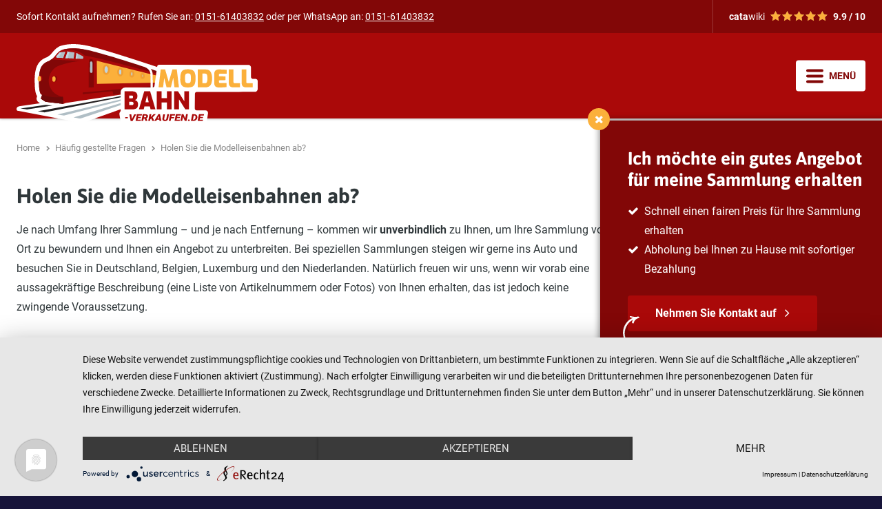

--- FILE ---
content_type: text/html; charset=UTF-8
request_url: https://modellbahn-verkaufen.de/faq/holen-sie-die-modelleisenbahnen-ab/
body_size: 4021
content:
<!DOCTYPE html>
<html lang="de" class="vervolg no-js">
<head>
	<meta charset="utf-8">
	<title>Holen Sie die Modelleisenbahnen ab? - modellbahn-verkaufen.de</title>

	<script>
        var html = document.querySelector("html");
        html.className = html.className.replace("no-js", "");
    </script>

	<meta name="author" content="Modellbahn-verkaufen.de">
	<meta name="description" content="Je nach Umfang Ihrer Sammlung und Entfernung kommen wir unverbindlich zu Ihnen, um vor Ort ein Angebot zu unterbreiten und Ihre Modellbahn abzuholen.">
	<meta name="keywords" content="Modellbahnen abholen">
	
	<meta property="og:title" content="Holen Sie die Modelleisenbahnen ab? - modellbahn-verkaufen.de" />
	<meta property="og:type" content="article" />
	<meta property="og:url" content="https://modellbahn-verkaufen.de/faq/holen-sie-die-modelleisenbahnen-ab/" />
	<meta property="og:description" content="Je nach Umfang Ihrer Sammlung und Entfernung kommen wir unverbindlich zu Ihnen, um vor Ort ein Angebot zu unterbreiten und Ihre Modellbahn abzuholen." />
	<meta property="og:site_name" content="Modellbahn-verkaufen.de" />
	<meta property="og:locale" content="de_DE" />
	<meta property="og:image" content="https://modellbahn-verkaufen.de/media/img/modellbahn-verkaufen-logo_og.png?v=2023" />
	<meta property="og:image:type" content="image/png" />
	<meta property="og:image:width" content="1201" />
	<meta property="og:image:height" content="631" />

	<link rel="canonical" href="https://modellbahn-verkaufen.de/faq/holen-sie-die-modelleisenbahnen-ab/">

	<!-- Icons -->
    <link rel="icon" type="image/png" href="/favicon-de.png">

	<!-- Responsive & mobiel meta tags -->
	<meta name="HandheldFriendly" content="True">
	<meta name="MobileOptimized" content="320">
	<meta name="viewport" content="width=device-width, initial-scale=1.0, shrink-to-fit=no">

	<!-- Stylesheets -->
	<link rel="stylesheet" href="/media/css/fonts.css" media="all">
    <link rel="stylesheet" href="/media/css/font-awesome.min.css" media="all">
    <link rel="stylesheet" href="/media/css/app.css?id=54bf4890aa2cc535fc13" media="screen">
    <link rel="stylesheet" href="/media/css/print.css?id=0c603091c794fff85c24" media="print">

	
			<script type="application/ld+json">
				{"@context":{"@vocab":"http:\/\/schema.org","@base":"https:\/\/modellbahn-verkaufen.de"},"@graph":[{"@type":"LocalBusiness","@id":"#business","name":"Modellbahn-verkaufen.de","email":"info@modellbahn-verkaufen.de","url":"https:\/\/modellbahn-verkaufen.de","description":"Modellbahn-verkaufen.de","telephone":"0151-61403832","image":"https:\/\/modellbahn-verkaufen.de\/media\/img\/modeltreinen-verkopen-logo.svg","address":{"@type":"PostalAddress","postalCode":"Am","streetAddress":"Modellbahn verkaufen","addressLocality":"Nordhorn","addressCountry":"Deutschland"}},{"@id":"#business","aggregateRating":{"@type":"AggregateRating","ratingCount":7639,"reviewCount":7639,"bestRating":10,"worstRating":1,"ratingValue":9.9}}]}
			</script>
		

	
					<script>(function(w,d,s,l,i){w[l]=w[l]||[];w[l].push({"gtm.start":
					new Date().getTime(),event:"gtm.js"});var f=d.getElementsByTagName(s)[0],
					j=d.createElement(s),dl=l!="dataLayer"?"&l="+l:"";j.async=true;j.src=
					"https://www.googletagmanager.com/gtm.js?id="+i+dl;f.parentNode.insertBefore(j,f);
					})(window,document,"script","dataLayer","GTM-PHKBZZR");</script>
				

    <script type="application/javascript" src="https://app.usercentrics.eu/latest/main.js" id="DbN4yQTSu"></script>
</head>

<body>

				<noscript><iframe src="https://www.googletagmanager.com/ns.html?id=GTM-PHKBZZR"
				height="0" width="0" style="display:none;visibility:hidden"></iframe></noscript>
			

<div class="Topbar">
    <div class="Container Clear">
        <div class="Topbar__left">
        	<span class="HideOnMobile">Sofort Kontakt aufnehmen? Rufen Sie an:</span> <a href="tel:015161403832">0151-61403832</a> oder per WhatsApp an: <a href="https://wa.me/015161403832">0151-61403832</a>
        </div>
        <div class="Topbar__right">
        	
        		<nav class="Topbar__item Topbar__item--extra-nav">
	                <ul>
	                    <li><a href="https://modellbahn-verkaufen.de/" title="modellbahn-verkaufen.de - f&uuml;r den An- und Verkauf Ihrer Modelleisenbahnen" data-type="secondary">Startseite</a></li>
<li><a class="active" href="https://modellbahn-verkaufen.de/faq/" title="H&auml;ufig an modellbahn-verkaufen.de gestellte Fragen" data-type="secondary">H&auml;ufig gestellte Fragen</a></li>
<li><a href="https://modellbahn-verkaufen.de/ueber-uns/" title="Lernen Sie modellbahn-verkaufen.de kennen" data-type="secondary">&Uuml;ber uns</a></li>
<li><a href="https://modellbahn-verkaufen.de/erfahrungen/" title="Das sagen unsere Kunden &uuml;ber uns" data-type="secondary">Erfahrungen</a></li>

	                </ul>
	            </nav>
        	

            <div class="Topbar__item Topbar__item--ratings Ratings">
				<a class="Ratings__rating-link" href="https://www.catawiki.nl/order/feedback/selkerbout" title="Bekijk alle beoordelingen" target="_blank">
					<div class="Ratings__wrapper">
						<div class="Ratings__label">
							<strong>cata</strong>wiki
						</div>
						<div class="Ratings__stars"><span><span style="width: 100%;"></span></span><span><span style="width: 100%;"></span></span><span><span style="width: 100%;"></span></span><span><span style="width: 100%;"></span></span><span><span style="width: 95%;"></span></span></div>
						<div class="Ratings__text">
							<span class="Ratings__score">9.9 / 10</span>
						</div>
					</div>
				</a>
			</div>

            
		<div class="Topbar__item Topbar__item--languages">
			<div class="Topbar__languageCurrent">
				<i class="de"></i><span class="dropdown">DE</span>
			</div>
			<div class="Topbar__languageDropdown">
	<a href="https://modeltreinen-verkopen.nl/"><i class="nl"></i><span class="dropdown">NL</span></a>
<a href="https://modellbahn-verkaufen.de/"><i class="de"></i><span class="dropdown">DE</span></a>
<a href="https://modeltreinen-verkopen.be/"><i class="be"></i><span class="dropdown">BE</span></a>

			</div>
		</div>
	
		</div>
	</div>
</div>

<div class="Top Section--color3">
    <div class="Container Clear">
        <div class="Company-logo">
            <a href="https://modellbahn-verkaufen.de" title="Modellbahn-verkaufen.de"><img src="/media/img/modellbahn-verkaufen-logo-de.svg?v=2023" alt="Modellbahn-verkaufen.de" title="Modellbahn-verkaufen.de"></a>
        </div>
        <nav class="Nav-main">
            <ul>
                <li><a href="https://modellbahn-verkaufen.de/modelleisenbahnen-verkaufen/" title="Modelleisenbahnen verkaufen" data-type="primary">Modelleisenbahnen verkaufen</a></li>
<li><a href="https://modellbahn-verkaufen.de/modelleisenbahnen-kaufen/" title="Modelleisenbahnen kaufen" data-type="primary">Modelleisenbahnen kaufen</a></li>
<li><a href="https://modellbahn-verkaufen.de/wertermittlung/" title="Wertermittlung durch modellbahn-verkaufen.de" data-type="primary">Wertermittlung</a></li>
<li><a href="https://modellbahn-verkaufen.de/unsere-arbeitsweise/" title="Wie funktioniert das?" data-type="primary">Wie funktioniert das?</a></li>
<li><a href="https://modellbahn-verkaufen.de/kontakt/" title="Kontakt" data-type="primary">Kontakt</a></li>

            </ul>
        </nav>
        <div class="menu-trigger">
            <span></span>
            Menü
        </div>
    </div>
</div>

<div class="SmallTop">
	<div class="SmallTop__left">
	</div>
	<div class="SmallTop__right">
	</div>
</div>

<div class="Crumbs">
    <div class="Container Clear">
        
				<p itemscope itemtype="http://schema.org/BreadcrumbList">
					<span itemprop="itemListElement" itemscope itemtype="http://schema.org/ListItem">
						<a itemprop="item" href="https://modellbahn-verkaufen.de/" title="Home">
							<span itemprop="name">Home</span>
						</a>
					</span>
			<span class="sep">&gt;</span>
				<span itemprop="itemListElement" itemscope itemtype="http://schema.org/ListItem">
					<a itemprop="item" href="https://modellbahn-verkaufen.de/faq/" title="H&auml;ufig an modellbahn-verkaufen.de gestellte Fragen">
						<span itemprop="name">H&auml;ufig gestellte Fragen</span>
					</a>
				</span>
			<span class="sep">&gt;</span>
				<span itemprop="itemListElement" itemscope itemtype="http://schema.org/ListItem" class="last">
					<span itemprop="item">
						<span itemprop="name">Holen Sie die Modelleisenbahnen ab?</span>
					</span>
				</span>
			</p>
    </div>
</div>

<div class="Content">
    <div class="Container Clear">
        <main class="Content__main Clear">
            <h1>Holen Sie die Modelleisenbahnen ab?</h1>

<p>Je nach Umfang Ihrer Sammlung &ndash; und je nach Entfernung &ndash; kommen wir <strong>unverbindlich</strong> zu Ihnen, um Ihre Sammlung vor Ort zu bewundern und Ihnen ein Angebot zu unterbreiten. Bei speziellen Sammlungen steigen wir gerne ins Auto und besuchen Sie in Deutschland, Belgien, Luxemburg und den Niederlanden. Nat&uuml;rlich freuen wir uns, wenn wir vorab eine aussagekr&auml;ftige Beschreibung (eine Liste von Artikelnummern oder Fotos) von Ihnen erhalten, das ist jedoch keine zwingende Voraussetzung.</p><h2>Weitere häufig gestellte Fragen</h2><div class="Faq"><ul><li><a href="https://modellbahn-verkaufen.de/faq/verkaufen-ueber-modellbahn-verkaufen-warum/" title="Verkaufen &uuml;ber modellbahn-verkaufen.de - warum?">Verkaufen &uuml;ber modellbahn-verkaufen.de - warum?</a></li><li><a href="https://modellbahn-verkaufen.de/faq/wie-kann-ich-den-wert-meiner-zuege-und-schienen-ermitteln-lassen/" title="Wo kann ich den Wert meiner Z&uuml;ge und Schienen ermitteln lassen?">Wie kann ich den Wert meiner Z&uuml;ge und Schienen ermitteln lassen?</a></li><li><a href="https://modellbahn-verkaufen.de/faq/welchen-wert-haben-meine-alten-modelleisenbahnen/" title="Welchen Wert haben meine alten Modelleisenbahnen?">Welchen Wert haben meine alten Modelleisenbahnen?</a></li><li><a href="https://modellbahn-verkaufen.de/faq/wo-kann-ich-meine-modelleisenbahn-verkaufen/" title="Wo kann ich meine Modelleisenbahn verkaufen?">Wo kann ich meine Modelleisenbahn verkaufen?</a></li><li><a href="https://modellbahn-verkaufen.de/faq/was-ist-meine-marklin-eisenbahn-wert/" title="Was ist meine M&auml;rklin-Eisenbahn wert?">Was ist meine M&auml;rklin-Eisenbahn wert?</a></li><li><a href="https://modellbahn-verkaufen.de/faq/was-ist-meine-fleischmann-eisenbahn-wert/" title="Was ist meine Fleischmann-Eisenbahn wert?">Was ist meine Fleischmann-Eisenbahn wert?</a></li><li><a href="https://modellbahn-verkaufen.de/faq/wie-kann-ich-modelleisenbahnen-taxieren-lassen/" title="Wie kann ich Modelleisenbahnen taxieren lassen?">Wie kann ich Modelleisenbahnen taxieren lassen?</a></li><li><a href="https://modellbahn-verkaufen.de/faq/wie-erhalte-ich-das-geld-fuer-meine-verkauften-modelleisenbahnen/" title="Wie erhalte ich das Geld f&uuml;r meine verkauften Modelleisenbahnen?">Wie erhalte ich das Geld f&uuml;r meine verkauften Modelleisenbahnen?</a></li></ul></div>
            
        </main>
        
        	<div class="Content__right">
				

				
		<a class="Widget-contact" href="https://modellbahn-verkaufen.de/kontakt/" target="_self" title="M&ouml;chten Sie eine Modelleisenbahn oder eine ganze Sammlung verkaufen?">
			
	<div class="Widget-contact__title">M&ouml;chten Sie eine Modelleisenbahn oder eine ganze Sammlung verkaufen?</div>
	<div class="Widget-contact__text">Dann nehmen Sie Kontakt mit uns auf. Wir helfen Ihnen gerne dabei, Ihre Modelleisenbahnen schnell und einfach zu verkaufen!</div>
	<div class="Widget-contact__button">Ja, ich m&ouml;chte verkaufen</div>

		</a>
	
			</div>
        
    </div>
</div>

<footer class="Footer">
    <div class="Container Clear">
        <div class="Contact-footer">
            <div class="Heading--h2">Kontaktdaten</div>
            <div class="Contact-footer__locale">
                <span>Modellbahn-verkaufen.de</span>
                <span>Modellbahn verkaufen</span>
                <span>Am Nordhorn</span>
                <span>Deutschland</span>
            </div>
            <div class="Contact-footer__direct">
                <span><a class="Contact-footer__icon Contact-footer__icon--phone" href="tel:015161403832">0151-61403832</a></span>
                <span><a class="Contact-footer__icon Contact-footer__icon--whatsapp" href="https://wa.me/015161403832">0151-61403832</a></span>
                <span><a class="Contact-footer__icon Contact-footer__icon--mail" href="mailto:info@modellbahn-verkaufen.de?subject=Contact%20aanvraag%20via%20Modellbahn-verkaufen.de" title="info@modellbahn-verkaufen.de">info@modellbahn-verkaufen.de</a></span>
            </div>
            
                <div class="Social Social--larger">
                    <a class="facebook" href="https://www.facebook.com/Modelspoorbaanwinkel.nl/" title="Folgen Sie uns auf Facebook" target="_blank" rel="me"></a>
                </div>
            
        </div>
        <div class="Nav-footer">
            <div class="Heading--h2">Direkt zu</div>
            <ul>
                <li><a href="https://modellbahn-verkaufen.de/modelleisenbahnen-verkaufen/" title="Modelleisenbahnen verkaufen" data-type="primary">Modelleisenbahnen verkaufen</a></li><li><a href="https://modellbahn-verkaufen.de/modelleisenbahnen-kaufen/" title="Modelleisenbahnen kaufen" data-type="primary">Modelleisenbahnen kaufen</a></li><li><a href="https://modellbahn-verkaufen.de/wertermittlung/" title="Wertermittlung durch modellbahn-verkaufen.de" data-type="primary">Wertermittlung</a></li><li><a href="https://modellbahn-verkaufen.de/unsere-arbeitsweise/" title="Wie funktioniert das?" data-type="primary">Wie funktioniert das?</a></li><li><a href="https://modellbahn-verkaufen.de/kontakt/" title="Kontakt" data-type="primary">Kontakt</a></li>
            </ul>
        </div>
        <div class="Links-footer">
            <div class="Heading--h2">Website-Informationen</div>
            <ul>
                <li><a href="https://modellbahn-verkaufen.de/datenschutzserklarung/" title="Datenschutzerklärung">Datenschutzerklärung</a></li><li><a href="https://modellbahn-verkaufen.de/impressum/" title="Impressum">Impressum</a></li><li><a href="https://modellbahn-verkaufen.de/sitemap/" title="Sitemap">Sitemap</a></li>
            </ul>
        </div>
    </div>
</footer>

<footer class="Footer-bar">
    <div class="Container Clear">
        <div class="Footer-copy">
            &copy;&nbsp;2026&nbsp;Modellbahn-verkaufen.de
        </div>
    </div>
</footer>

<div style="display: none;">
	<nav class="jpanel-responsive-menu">
		<ul>
			<li><a href="https://modellbahn-verkaufen.de/" title="modellbahn-verkaufen.de - f&uuml;r den An- und Verkauf Ihrer Modelleisenbahnen" data-type="secondary">Startseite</a></li>
<li><a href="https://modellbahn-verkaufen.de/modelleisenbahnen-verkaufen/" title="Modelleisenbahnen verkaufen" data-type="primary">Modelleisenbahnen verkaufen</a></li>
<li><a href="https://modellbahn-verkaufen.de/modelleisenbahnen-kaufen/" title="Modelleisenbahnen kaufen" data-type="primary">Modelleisenbahnen kaufen</a></li>
<li><a href="https://modellbahn-verkaufen.de/wertermittlung/" title="Wertermittlung durch modellbahn-verkaufen.de" data-type="primary">Wertermittlung</a></li>
<li><a href="https://modellbahn-verkaufen.de/unsere-arbeitsweise/" title="Wie funktioniert das?" data-type="primary">Wie funktioniert das?</a></li>
<li><a class="active" href="https://modellbahn-verkaufen.de/faq/" title="H&auml;ufig an modellbahn-verkaufen.de gestellte Fragen" data-type="secondary">H&auml;ufig gestellte Fragen</a></li>
<li><a href="https://modellbahn-verkaufen.de/ueber-uns/" title="Lernen Sie modellbahn-verkaufen.de kennen" data-type="secondary">&Uuml;ber uns</a></li>
<li><a href="https://modellbahn-verkaufen.de/erfahrungen/" title="Das sagen unsere Kunden &uuml;ber uns" data-type="secondary">Erfahrungen</a></li>
<li><a href="https://modellbahn-verkaufen.de/kontakt/" title="Kontakt" data-type="primary">Kontakt</a></li>

		</ul>
	</nav>
</div>


	<div class="Popup" data-id="20">
		<div class="Popup__close"></div>
		<div class="Popup__text">
			<div class="Popup__title">Ich m&ouml;chte ein gutes Angebot f&uuml;r meine Sammlung erhalten</div>
			<div class="Popup__content"><ul>
	<li>Schnell einen fairen Preis f&uuml;r Ihre Sammlung erhalten</li>
	<li>Abholung bei Ihnen zu Hause mit sofortiger Bezahlung</li>
</ul></div>
			<a class="btn" href="https://modellbahn-verkaufen.de/wertermittlung/" target="_self" title="Nehmen Sie Kontakt auf">Nehmen Sie Kontakt auf</a>
			<span class="extra">100% unverbindlich & kostenlos</span>
		</div>
	</div>


<!-- Javascript -->
<script src="https://ajax.googleapis.com/ajax/libs/jquery/2.2.0/jquery.min.js"></script>
<script src="/media/js/plugins.js?id=2d0840b4b38d4e96d4c9"></script>
<script src="/media/js/app.js?id=f05196823f7cb3e6c243"></script>

</body>
</html>

--- FILE ---
content_type: text/css
request_url: https://modellbahn-verkaufen.de/media/css/app.css?id=54bf4890aa2cc535fc13
body_size: 20231
content:
@charset "UTF-8";
/*! normalize.css v3.0.2 | MIT License | git.io/normalize */html{font-family:sans-serif;-ms-text-size-adjust:100%;-webkit-text-size-adjust:100%;overflow-y:scroll}body{margin:0}article,aside,details,figcaption,figure,footer,header,hgroup,main,menu,nav,section,summary{display:block}audio,canvas,progress,video{display:inline-block;vertical-align:baseline}audio:not([controls]){display:none;height:0}[hidden],template{display:none}a{background-color:transparent}a:active,a:hover{outline:0}abbr[title]{border-bottom:1px dotted}b,strong{font-weight:700}dfn{font-style:italic}h1,h2,h3,h4,h5,h6{font-weight:400;font-family:Arial,Helvetica,sans-serif;margin:0}mark{background:#ff0;color:#000}small{font-size:80%}sub,sup{font-size:75%;line-height:0;position:relative;vertical-align:baseline}sup{top:-.5em}sub{bottom:-.25em}img{border:0}svg:not(:root){overflow:hidden}figure{margin:1em 40px}hr{box-sizing:content-box;height:0;margin:20px 0;border-bottom:0;border-top:0;border-color:#ccc currentcolor #fff;border-style:solid none;border-width:1px 0}pre{overflow:auto}#_atssh{display:none}address,p,pre{margin:0;padding:0;font-weight:400}code,kbd,pre,samp{font-family:monospace,monospace;font-size:1em}button,input,optgroup,select,textarea{color:inherit;font:inherit;margin:0}button{overflow:visible}ol,ul{list-style:none}ol,ol ol,ul,ul ul{margin:0;padding:0}ol li{margin-left:0}#nav li,#nav ol,#nav ul,#subnav li,#subnav ol,#subnav ul{margin:0;padding:0;background:none;text-decoration:none}img{box-sizing:border-box;vertical-align:middle}button,select{text-transform:none}button,html input[type=button],input[type=reset],input[type=submit]{-webkit-appearance:button;cursor:pointer}button[disabled],html input[disabled]{cursor:default}button::-moz-focus-inner,input::-moz-focus-inner{border:0;padding:0}input{line-height:normal}input[type=checkbox],input[type=radio]{box-sizing:border-box;padding:0}input[type=number]::-webkit-inner-spin-button,input[type=number]::-webkit-outer-spin-button{height:auto}input[type=search]{-webkit-appearance:textfield;box-sizing:content-box}input[type=search]::-webkit-search-cancel-button,input[type=search]::-webkit-search-decoration{-webkit-appearance:none}fieldset{border:1px solid silver;margin:0 2px;padding:.35em .625em .75em}legend{border:0;padding:0}textarea{overflow:auto;resize:vertical}optgroup{font-weight:700}table{border-collapse:collapse;border-spacing:0}td,th{padding:0;vertical-align:top}.clear{clear:both;width:100%;height:0;line-height:0;font-size:0}.animated{-webkit-animation-duration:1s;animation-duration:1s;-webkit-animation-fill-mode:both;animation-fill-mode:both}.slow{-webkit-animation-duration:1.5s;animation-duration:1.5s;-webkit-animation-fill-mode:both;animation-fill-mode:both}.slower{-webkit-animation-duration:2s;animation-duration:2s;-webkit-animation-fill-mode:both;animation-fill-mode:both}.slowest{-webkit-animation-duration:3s;animation-duration:3s;-webkit-animation-fill-mode:both;animation-fill-mode:both}.bounceInDown,.bounceInLeft,.bounceInRight,.bounceInUp,.fadeInDown,.fadeInLeft,.fadeInRight,.fadeInUp{opacity:0;transform:translateX(400px)}.flipInX,.flipInY,.rollIn,.rotateDownUpRight,.rotateIn,.rotateInDownLeft,.rotateInUpLeft,.rotateInUpRight{opacity:0}.lightSpeedInLeft,.lightSpeedInRight{opacity:0;transform:translateX(400px)}@-webkit-keyframes bounceIn{0%{opacity:0;-webkit-transform:scale(.3)}50%{opacity:1;-webkit-transform:scale(1.05)}70%{-webkit-transform:scale(.9)}to{-webkit-transform:scale(1)}}@keyframes bounceIn{0%{opacity:0;transform:scale(.3)}50%{opacity:1;transform:scale(1.05)}70%{transform:scale(.9)}to{transform:scale(1)}}.bounceIn.go{-webkit-animation-name:bounceIn;animation-name:bounceIn}@-webkit-keyframes bounceInRight{0%{opacity:0;-webkit-transform:translateX(400px)}60%{-webkit-transform:translateX(-30px)}80%{-webkit-transform:translateX(10px)}to{opacity:1;-webkit-transform:translateX(0)}}@keyframes bounceInRight{0%{opacity:0;transform:translateX(400px)}60%{transform:translateX(-30px)}80%{transform:translateX(10px)}to{opacity:1;transform:translateX(0)}}.bounceInRight.go{-webkit-animation-name:bounceInRight;animation-name:bounceInRight}@-webkit-keyframes bounceInLeft{0%{opacity:0;-webkit-transform:translateX(-400px)}60%{-webkit-transform:translateX(30px)}80%{-webkit-transform:translateX(-10px)}to{opacity:1;-webkit-transform:translateX(0)}}@keyframes bounceInLeft{0%{opacity:0;transform:translateX(-400px)}60%{transform:translateX(30px)}80%{transform:translateX(-10px)}to{opacity:1;transform:translateX(0)}}.bounceInLeft.go{-webkit-animation-name:bounceInLeft;animation-name:bounceInLeft}@-webkit-keyframes bounceInUp{0%{opacity:0;-webkit-transform:translateY(400px)}60%{-webkit-transform:translateY(-30px)}80%{-webkit-transform:translateY(10px)}to{opacity:1;-webkit-transform:translateY(0)}}@keyframes bounceInUp{0%{opacity:0;transform:translateY(400px)}60%{transform:translateY(-30px)}80%{transform:translateY(10px)}to{opacity:1;transform:translateY(0)}}.bounceInUp.go{-webkit-animation-name:bounceInUp;animation-name:bounceInUp}@-webkit-keyframes bounceInDown{0%{opacity:0;-webkit-transform:translateY(-400px)}60%{-webkit-transform:translateY(30px)}80%{-webkit-transform:translateY(-10px)}to{opacity:1;-webkit-transform:translateY(0)}}@keyframes bounceInDown{0%{opacity:0;transform:translateY(-400px)}60%{transform:translateY(30px)}80%{transform:translateY(-10px)}to{opacity:1;transform:translateY(0)}}.bounceInDown.go{-webkit-animation-name:bounceInDown;animation-name:bounceInDown}@-webkit-keyframes fadeIn{0%{opacity:0}to{opacity:1;display:block}}@keyframes fadeIn{0%{opacity:0}to{opacity:1;display:block}}.fadeIn{opacity:0}.fadeIn.go{-webkit-animation-name:fadeIn;animation-name:fadeIn}@-webkit-keyframes growIn{0%{-webkit-transform:scale(.2);opacity:0}50%{-webkit-transform:scale(1.2)}to{-webkit-transform:scale(1);opacity:1}}@keyframes growIn{0%{transform:scale(.2);opacity:0}50%{transform:scale(1.2)}to{transform:scale(1);opacity:1}}.growIn{transform:scale(.2);opacity:0}.growIn.go{-webkit-animation-name:growIn;animation-name:growIn}@-webkit-keyframes shake{0%,to{-webkit-transform:translateX(0)}10%,30%,50%,70%,90%{-webkit-transform:translateX(-10px)}20%,40%,60%,80%{-webkit-transform:translateX(10px)}}@keyframes shake{0%,to{transform:translateX(0)}10%,30%,50%,70%,90%{transform:translateX(-10px)}20%,40%,60%,80%{transform:translateX(10px)}}.shake.go{-webkit-animation-name:shake;animation-name:shake}@-webkit-keyframes shakeUp{0%,to{-webkit-transform:translateX(0)}10%,30%,50%,70%,90%{-webkit-transform:translateY(-10px)}20%,40%,60%,80%{-webkit-transform:translateY(10px)}}@keyframes shakeUp{0%,to{transform:translateY(0)}10%,30%,50%,70%,90%{transform:translateY(-10px)}20%,40%,60%,80%{transform:translateY(10px)}}.shakeUp.go{-webkit-animation-name:shakeUp;animation-name:shakeUp}@-webkit-keyframes fadeInLeft{0%{opacity:0;-webkit-transform:translateX(-400px)}50%{opacity:.3}to{opacity:1;-webkit-transform:translateX(0)}}@keyframes fadeInLeft{0%{opacity:0;transform:translateX(-400px)}50%{opacity:.3}to{opacity:1;transform:translateX(0)}}.fadeInLeft{opacity:0;transform:translateX(-400px)}.fadeInLeft.go{-webkit-animation-name:fadeInLeft;animation-name:fadeInLeft}@-webkit-keyframes fadeInRight{0%{opacity:0;-webkit-transform:translateX(400px)}50%{opacity:.3}to{opacity:1;-webkit-transform:translateX(0)}}@keyframes fadeInRight{0%{opacity:0;transform:translateX(400px)}50%{opacity:.3}to{opacity:1;transform:translateX(0)}}.fadeInRight{opacity:0;transform:translateX(400px)}.fadeInRight.go{-webkit-animation-name:fadeInRight;animation-name:fadeInRight}@-webkit-keyframes fadeInUp{0%{opacity:0;-webkit-transform:translateY(400px)}50%{opacity:.3}to{opacity:1;-webkit-transform:translateY(0)}}@keyframes fadeInUp{0%{opacity:0;transform:translateY(400px)}50%{opacity:.3}to{opacity:1;transform:translateY(0)}}.fadeInUp{opacity:0;transform:translateY(400px)}.fadeInUp.go{-webkit-animation-name:fadeInUp;animation-name:fadeInUp}@-webkit-keyframes fadeInDown{0%{opacity:0;-webkit-transform:translateY(-400px)}50%{opacity:.3}to{opacity:1;-webkit-transform:translateY(0)}}@keyframes fadeInDown{0%{opacity:0;transform:translateY(-400px)}50%{opacity:.3}to{opacity:1;transform:translateY(0)}}.fadeInDown{opacity:0;transform:translateY(-400px)}.fadeInDown.go{-webkit-animation-name:fadeInDown;animation-name:fadeInDown}@-webkit-keyframes rotateIn{0%{-webkit-transform-origin:center center;-webkit-transform:rotate(-200deg);opacity:0}to{-webkit-transform-origin:center center;-webkit-transform:rotate(0);opacity:1}}@keyframes rotateIn{0%{transform-origin:center center;transform:rotate(-200deg);opacity:0}to{transform-origin:center center;transform:rotate(0);opacity:1}}.rotateIn.go{-webkit-animation-name:rotateIn;animation-name:rotateIn}@-webkit-keyframes rotateInUpLeft{0%{-webkit-transform-origin:left bottom;-webkit-transform:rotate(90deg);opacity:0}to{-webkit-transform-origin:left bottom;-webkit-transform:rotate(0);opacity:1}}@keyframes rotateInUpLeft{0%{transform-origin:left bottom;transform:rotate(90deg);opacity:0}to{transform-origin:left bottom;transform:rotate(0);opacity:1}}.rotateInUpLeft.go{-webkit-animation-name:rotateInUpLeft;animation-name:rotateInUpLeft}@-webkit-keyframes rotateInDownLeft{0%{-webkit-transform-origin:left bottom;-webkit-transform:rotate(-90deg);opacity:0}to{-webkit-transform-origin:left bottom;-webkit-transform:rotate(0);opacity:1}}@keyframes rotateInDownLeft{0%{transform-origin:left bottom;transform:rotate(-90deg);opacity:0}to{transform-origin:left bottom;transform:rotate(0);opacity:1}}.rotateInDownLeft.go{-webkit-animation-name:rotateInDownLeft;animation-name:rotateInDownLeft}@-webkit-keyframes rotateInUpRight{0%{-webkit-transform-origin:right bottom;-webkit-transform:rotate(-90deg);opacity:0}to{-webkit-transform-origin:right bottom;-webkit-transform:rotate(0);opacity:1}}@keyframes rotateInUpRight{0%{transform-origin:right bottom;transform:rotate(-90deg);opacity:0}to{transform-origin:right bottom;transform:rotate(0);opacity:1}}.rotateInUpRight.go{-webkit-animation-name:rotateInUpRight;animation-name:rotateInUpRight}@-webkit-keyframes rotateInDownRight{0%{-webkit-transform-origin:right bottom;-webkit-transform:rotate(90deg);opacity:0}to{-webkit-transform-origin:right bottom;-webkit-transform:rotate(0);opacity:1}}@keyframes rotateInDownRight{0%{transform-origin:right bottom;transform:rotate(90deg);opacity:0}to{transform-origin:right bottom;transform:rotate(0);opacity:1}}.rotateInDownRight.go{-webkit-animation-name:rotateInDownRight;animation-name:rotateInDownRight}@-webkit-keyframes rollIn{0%{opacity:0;-webkit-transform:translateX(-100%) rotate(-120deg)}to{opacity:1;-webkit-transform:translateX(0) rotate(0deg)}}@keyframes rollIn{0%{opacity:0;transform:translateX(-100%) rotate(-120deg)}to{opacity:1;transform:translateX(0) rotate(0deg)}}.rollIn.go{-webkit-animation-name:rollIn;animation-name:rollIn}@-webkit-keyframes wiggle{0%{-webkit-transform:skewX(9deg)}10%{-webkit-transform:skewX(-8deg)}20%{-webkit-transform:skewX(7deg)}30%{-webkit-transform:skewX(-6deg)}40%{-webkit-transform:skewX(5deg)}50%{-webkit-transform:skewX(-4deg)}60%{-webkit-transform:skewX(3deg)}70%{-webkit-transform:skewX(-2deg)}80%{-webkit-transform:skewX(1deg)}90%{-webkit-transform:skewX(0deg)}to{-webkit-transform:skewX(0deg)}}@keyframes wiggle{0%{transform:skewX(9deg)}10%{transform:skewX(-8deg)}20%{transform:skewX(7deg)}30%{transform:skewX(-6deg)}40%{transform:skewX(5deg)}50%{transform:skewX(-4deg)}60%{transform:skewX(3deg)}70%{transform:skewX(-2deg)}80%{transform:skewX(1deg)}90%{transform:skewX(0deg)}to{transform:skewX(0deg)}}.wiggle.go{-webkit-animation-name:wiggle;animation-name:wiggle;-webkit-animation-timing-function:ease-in;animation-timing-function:ease-in}@-webkit-keyframes swing{20%,40%,60%,80%,to{-webkit-transform-origin:top center}20%{-webkit-transform:rotate(15deg)}40%{-webkit-transform:rotate(-10deg)}60%{-webkit-transform:rotate(5deg)}80%{-webkit-transform:rotate(-5deg)}to{-webkit-transform:rotate(0deg)}}@keyframes swing{20%{transform:rotate(15deg)}40%{transform:rotate(-10deg)}60%{transform:rotate(5deg)}80%{transform:rotate(-5deg)}to{transform:rotate(0deg)}}.swing.go{transform-origin:top center;-webkit-animation-name:swing;animation-name:swing}@-webkit-keyframes tada{0%{-webkit-transform:scale(1)}10%,20%{-webkit-transform:scale(.9) rotate(-3deg)}30%,50%,70%,90%{-webkit-transform:scale(1.1) rotate(3deg)}40%,60%,80%{-webkit-transform:scale(1.1) rotate(-3deg)}to{-webkit-transform:scale(1) rotate(0)}}@keyframes tada{0%{transform:scale(1)}10%,20%{transform:scale(.9) rotate(-3deg)}30%,50%,70%,90%{transform:scale(1.1) rotate(3deg)}40%,60%,80%{transform:scale(1.1) rotate(-3deg)}to{transform:scale(1) rotate(0)}}.tada.go{-webkit-animation-name:tada;animation-name:tada}@-webkit-keyframes wobble{0%{-webkit-transform:translateX(0)}15%{-webkit-transform:translateX(-25%) rotate(-5deg)}30%{-webkit-transform:translateX(20%) rotate(3deg)}45%{-webkit-transform:translateX(-15%) rotate(-3deg)}60%{-webkit-transform:translateX(10%) rotate(2deg)}75%{-webkit-transform:translateX(-5%) rotate(-1deg)}to{-webkit-transform:translateX(0)}}@keyframes wobble{0%{transform:translateX(0)}15%{transform:translateX(-25%) rotate(-5deg)}30%{transform:translateX(20%) rotate(3deg)}45%{transform:translateX(-15%) rotate(-3deg)}60%{transform:translateX(10%) rotate(2deg)}75%{transform:translateX(-5%) rotate(-1deg)}to{transform:translateX(0)}}.wobble.go{-webkit-animation-name:wobble;animation-name:wobble}@-webkit-keyframes pulse{0%{-webkit-transform:scale(1)}50%{-webkit-transform:scale(1.1)}to{-webkit-transform:scale(1)}}@keyframes pulse{0%{transform:scale(1)}50%{transform:scale(1.1)}to{transform:scale(1)}}.pulse.go{-webkit-animation-name:pulse;animation-name:pulse}@-webkit-keyframes lightSpeedInRight{0%{-webkit-transform:translateX(100%) skewX(-30deg);opacity:0}60%{-webkit-transform:translateX(-20%) skewX(30deg);opacity:1}80%{-webkit-transform:translateX(0) skewX(-15deg);opacity:1}to{-webkit-transform:translateX(0) skewX(0deg);opacity:1}}@keyframes lightSpeedInRight{0%{transform:translateX(100%) skewX(-30deg);opacity:0}60%{transform:translateX(-20%) skewX(30deg);opacity:1}80%{transform:translateX(0) skewX(-15deg);opacity:1}to{transform:translateX(0) skewX(0deg);opacity:1}}.lightSpeedInRight.go{-webkit-animation-name:lightSpeedInRight;animation-name:lightSpeedInRight;-webkit-animation-timing-function:ease-out;animation-timing-function:ease-out}@-webkit-keyframes lightSpeedInLeft{0%{-webkit-transform:translateX(-100%) skewX(30deg);opacity:0}60%{-webkit-transform:translateX(20%) skewX(-30deg);opacity:1}80%{-webkit-transform:translateX(0) skewX(15deg);opacity:1}to{-webkit-transform:translateX(0) skewX(0deg);opacity:1}}@keyframes lightSpeedInLeft{0%{transform:translateX(-100%) skewX(30deg);opacity:0}60%{transform:translateX(20%) skewX(-30deg);opacity:1}80%{transform:translateX(0) skewX(15deg);opacity:1}to{transform:translateX(0) skewX(0deg);opacity:1}}.lightSpeedInLeft.go{-webkit-animation-name:lightSpeedInLeft;animation-name:lightSpeedInLeft;-webkit-animation-timing-function:ease-out;animation-timing-function:ease-out}@-webkit-keyframes flip{0%{-webkit-transform:perspective(400px) rotateY(0);-webkit-animation-timing-function:ease-out}40%{-webkit-transform:perspective(400px) translateZ(150px) rotateY(170deg);-webkit-animation-timing-function:ease-out}50%{-webkit-transform:perspective(400px) translateZ(150px) rotateY(190deg) scale(1);-webkit-animation-timing-function:ease-in}80%{-webkit-transform:perspective(400px) rotateY(1turn) scale(.95);-webkit-animation-timing-function:ease-in}to{-webkit-transform:perspective(400px) scale(1);-webkit-animation-timing-function:ease-in}}@keyframes flip{0%{transform:perspective(400px) rotateY(0);-webkit-animation-timing-function:ease-out;animation-timing-function:ease-out}40%{transform:perspective(400px) translateZ(150px) rotateY(170deg);-webkit-animation-timing-function:ease-out;animation-timing-function:ease-out}50%{transform:perspective(400px) translateZ(150px) rotateY(190deg) scale(1);-webkit-animation-timing-function:ease-in;animation-timing-function:ease-in}80%{transform:perspective(400px) rotateY(1turn) scale(.95);-webkit-animation-timing-function:ease-in;animation-timing-function:ease-in}to{transform:perspective(400px) scale(1);-webkit-animation-timing-function:ease-in;animation-timing-function:ease-in}}.flip.go{-webkit-backface-visibility:visible!important;-webkit-animation-name:flip;backface-visibility:visible!important;animation-name:flip}@-webkit-keyframes flipInX{0%{-webkit-transform:perspective(400px) rotateX(90deg);opacity:0}40%{-webkit-transform:perspective(400px) rotateX(-10deg)}70%{-webkit-transform:perspective(400px) rotateX(10deg)}to{-webkit-transform:perspective(400px) rotateX(0deg);opacity:1}}@keyframes flipInX{0%{transform:perspective(400px) rotateX(90deg);opacity:0}40%{transform:perspective(400px) rotateX(-10deg)}70%{transform:perspective(400px) rotateX(10deg)}to{transform:perspective(400px) rotateX(0deg);opacity:1}}.flipInX.go{-webkit-backface-visibility:visible!important;-webkit-animation-name:flipInX;backface-visibility:visible!important;animation-name:flipInX}@-webkit-keyframes flipInY{0%{-webkit-transform:perspective(400px) rotateY(90deg);opacity:0}40%{-webkit-transform:perspective(400px) rotateY(-10deg)}70%{-webkit-transform:perspective(400px) rotateY(10deg)}to{-webkit-transform:perspective(400px) rotateY(0deg);opacity:1}}@keyframes flipInY{0%{transform:perspective(400px) rotateY(90deg);opacity:0}40%{transform:perspective(400px) rotateY(-10deg)}70%{transform:perspective(400px) rotateY(10deg)}to{transform:perspective(400px) rotateY(0deg);opacity:1}}.flipInY.go{-webkit-backface-visibility:visible!important;-webkit-animation-name:flipInY;backface-visibility:visible!important;animation-name:flipInY}@-webkit-keyframes bounceOut{0%{-webkit-transform:scale(1)}25%{-webkit-transform:scale(.95)}50%{opacity:1;-webkit-transform:scale(1.1)}to{opacity:0;-webkit-transform:scale(.3)}}@keyframes bounceOut{0%{transform:scale(1)}25%{transform:scale(.95)}50%{opacity:1;transform:scale(1.1)}to{opacity:0;transform:scale(.3)}}.bounceOut.goAway{-webkit-animation-name:bounceOut;animation-name:bounceOut}@-webkit-keyframes bounceOutUp{0%{-webkit-transform:translateY(0)}20%{opacity:1;-webkit-transform:translateY(20px)}to{opacity:0;-webkit-transform:translateY(-2000px)}}@keyframes bounceOutUp{0%{transform:translateY(0)}20%{opacity:1;transform:translateY(20px)}to{opacity:0;transform:translateY(-2000px)}}.bounceOutUp.goAway{-webkit-animation-name:bounceOutUp;animation-name:bounceOutUp}@-webkit-keyframes bounceOutDown{0%{-webkit-transform:translateY(0)}20%{opacity:1;-webkit-transform:translateY(-20px)}to{opacity:0;-webkit-transform:translateY(2000px)}}@keyframes bounceOutDown{0%{transform:translateY(0)}20%{opacity:1;transform:translateY(-20px)}to{opacity:0;transform:translateY(2000px)}}.bounceOutDown.goAway{-webkit-animation-name:bounceOutDown;animation-name:bounceOutDown}@-webkit-keyframes bounceOutLeft{0%{-webkit-transform:translateX(0)}20%{opacity:1;-webkit-transform:translateX(20px)}to{opacity:0;-webkit-transform:translateX(-2000px)}}@keyframes bounceOutLeft{0%{transform:translateX(0)}20%{opacity:1;transform:translateX(20px)}to{opacity:0;transform:translateX(-2000px)}}.bounceOutLeft.goAway{-webkit-animation-name:bounceOutLeft;animation-name:bounceOutLeft}@-webkit-keyframes bounceOutRight{0%{-webkit-transform:translateX(0)}20%{opacity:1;-webkit-transform:translateX(-20px)}to{opacity:0;-webkit-transform:translateX(2000px)}}@keyframes bounceOutRight{0%{transform:translateX(0)}20%{opacity:1;transform:translateX(-20px)}to{opacity:0;transform:translateX(2000px)}}.bounceOutRight.goAway{-webkit-animation-name:bounceOutRight;animation-name:bounceOutRight}@-webkit-keyframes fadeOut{0%{opacity:1}to{opacity:0}}@keyframes fadeOut{0%{opacity:1}to{opacity:0}}.fadeOut.goAway{-webkit-animation-name:fadeOut;animation-name:fadeOut}@-webkit-keyframes fadeOutUp{0%{opacity:1;-webkit-transform:translateY(0)}to{opacity:0;-webkit-transform:translateY(-2000px)}}@keyframes fadeOutUp{0%{opacity:1;transform:translateY(0)}to{opacity:0;transform:translateY(-2000px)}}.fadeOutUp.goAway{-webkit-animation-name:fadeOutUp;animation-name:fadeOutUp}@-webkit-keyframes fadeOutDown{0%{opacity:1;-webkit-transform:translateY(0)}to{opacity:0;-webkit-transform:translateY(2000px)}}@keyframes fadeOutDown{0%{opacity:1;transform:translateY(0)}to{opacity:0;transform:translateY(2000px)}}.fadeOutDown.goAway{-webkit-animation-name:fadeOutDown;animation-name:fadeOutDown}@-webkit-keyframes fadeOutLeft{0%{opacity:1;-webkit-transform:translateX(0)}to{opacity:0;-webkit-transform:translateX(-2000px)}}@keyframes fadeOutLeft{0%{opacity:1;transform:translateX(0)}to{opacity:0;transform:translateX(-2000px)}}.fadeOutLeft.goAway{-webkit-animation-name:fadeOutLeft;animation-name:fadeOutLeft}@-webkit-keyframes fadeOutRight{0%{opacity:1;-webkit-transform:translateX(0)}to{opacity:0;-webkit-transform:translateX(2000px)}}@keyframes fadeOutRight{0%{opacity:1;transform:translateX(0)}to{opacity:0;transform:translateX(2000px)}}.fadeOutRight.goAway{-webkit-animation-name:fadeOutRight;animation-name:fadeOutRight}@-webkit-keyframes flipOutX{0%{-webkit-transform:perspective(400px) rotateX(0deg);opacity:1}to{-webkit-transform:perspective(400px) rotateX(90deg);opacity:0}}@keyframes flipOutX{0%{transform:perspective(400px) rotateX(0deg);opacity:1}to{transform:perspective(400px) rotateX(90deg);opacity:0}}.flipOutX.goAway{-webkit-animation-name:flipOutX;-webkit-backface-visibility:visible!important;animation-name:flipOutX;backface-visibility:visible!important}@-webkit-keyframes flipOutY{0%{-webkit-transform:perspective(400px) rotateY(0deg);opacity:1}to{-webkit-transform:perspective(400px) rotateY(90deg);opacity:0}}@keyframes flipOutY{0%{transform:perspective(400px) rotateY(0deg);opacity:1}to{transform:perspective(400px) rotateY(90deg);opacity:0}}.flipOutY{-webkit-backface-visibility:visible!important;-webkit-animation-name:flipOutY;backface-visibility:visible!important;animation-name:flipOutY}@-webkit-keyframes lightSpeedOutRight{0%{-webkit-transform:translateX(0) skewX(0deg);opacity:1}to{-webkit-transform:translateX(100%) skewX(-30deg);opacity:0}}@keyframes lightSpeedOutRight{0%{transform:translateX(0) skewX(0deg);opacity:1}to{transform:translateX(100%) skewX(-30deg);opacity:0}}.lightSpeedOutRight.goAway{-webkit-animation-name:lightSpeedOutRight;animation-name:lightSpeedOutRight;-webkit-animation-timing-function:ease-in;animation-timing-function:ease-in}@-webkit-keyframes lightSpeedOutLeft{0%{-webkit-transform:translateX(0) skewX(0deg);opacity:1}to{-webkit-transform:translateX(-100%) skewX(30deg);opacity:0}}@keyframes lightSpeedOutLeft{0%{transform:translateX(0) skewX(0deg);opacity:1}to{transform:translateX(-100%) skewX(30deg);opacity:0}}.lightSpeedOutLeft.goAway{-webkit-animation-name:lightSpeedOutLeft;animation-name:lightSpeedOutLeft;-webkit-animation-timing-function:ease-in;animation-timing-function:ease-in}@-webkit-keyframes rotateOut{0%{-webkit-transform-origin:center center;-webkit-transform:rotate(0);opacity:1}to{-webkit-transform-origin:center center;-webkit-transform:rotate(200deg);opacity:0}}@keyframes rotateOut{0%{transform-origin:center center;transform:rotate(0);opacity:1}to{transform-origin:center center;transform:rotate(200deg);opacity:0}}.rotateOut.goAway{-webkit-animation-name:rotateOut;animation-name:rotateOut}@-webkit-keyframes rotateOutUpLeft{0%{-webkit-transform-origin:left bottom;-webkit-transform:rotate(0);opacity:1}to{-webkit-transform-origin:left bottom;-webkit-transform:rotate(-90deg);opacity:0}}@keyframes rotateOutUpLeft{0%{transform-origin:left bottom;transform:rotate(0);opacity:1}to{-transform-origin:left bottom;-transform:rotate(-90deg);opacity:0}}.rotateOutUpLeft.goAway{-webkit-animation-name:rotateOutUpLeft;animation-name:rotateOutUpLeft}@-webkit-keyframes rotateOutDownLeft{0%{-webkit-transform-origin:left bottom;-webkit-transform:rotate(0);opacity:1}to{-webkit-transform-origin:left bottom;-webkit-transform:rotate(90deg);opacity:0}}@keyframes rotateOutDownLeft{0%{transform-origin:left bottom;transform:rotate(0);opacity:1}to{transform-origin:left bottom;transform:rotate(90deg);opacity:0}}.rotateOutDownLeft.goAway{-webkit-animation-name:rotateOutDownLeft;animation-name:rotateOutDownLeft}@-webkit-keyframes rotateOutUpRight{0%{-webkit-transform-origin:right bottom;-webkit-transform:rotate(0);opacity:1}to{-webkit-transform-origin:right bottom;-webkit-transform:rotate(90deg);opacity:0}}@keyframes rotateOutUpRight{0%{transform-origin:right bottom;transform:rotate(0);opacity:1}to{transform-origin:right bottom;transform:rotate(90deg);opacity:0}}.rotateOutUpRight.goAway{-webkit-animation-name:rotateOutUpRight;animation-name:rotateOutUpRight}@-webkit-keyframes rollOut{0%{opacity:1;-webkit-transform:translateX(0) rotate(0deg)}to{opacity:0;-webkit-transform:translateX(100%) rotate(120deg)}}@keyframes rollOut{0%{opacity:1;transform:translateX(0) rotate(0deg)}to{opacity:0;transform:translateX(100%) rotate(120deg)}}.rollOut.goAway{-webkit-animation-name:rollOut;animation-name:rollOut}@media only screen and (max-width:700px){.animated.no-mobile{opacity:1;transition-property:none!important;transform:none!important;-webkit-animation:none!important;animation:none!important}}.internet-explorer-8 .animated,.internet-explorer-9 .animated,.no-js .animated{opacity:1;transition-property:none!important;transform:none!important;-webkit-animation:none!important;animation:none!important}@media only screen{.Accordion{padding:32px 0}.Accordion__item{margin-bottom:10px;padding:0 14px;border:1px solid #d2d2d2;border-radius:3px}.Accordion__item:hover{border:1px solid #fbb03b}.Accordion__item:hover .Title-h1 span:after,.Accordion__item:hover .Title-h1 span:before{background:#fbb03b}.Accordion__item .Title-h1{margin:0;padding:9px 0 11px 26px;position:relative;cursor:pointer;color:#2f373a;line-height:1.5;font-size:1em}.Accordion__item .Title-h1 span{position:absolute;left:0;top:16px;width:11px;height:11px}.Accordion__item .Title-h1 span:after{content:"";position:absolute;top:0;left:4px;width:3px;height:11px;background:#2f373a}.Accordion__item .Title-h1 span:before{content:"";position:absolute;top:4px;left:0;width:11px;height:3px;background:#2f373a}.Accordion__item .Title-h1.open span:after{display:none}.Accordion__item>div:not(.Title-h1){display:none;margin-top:10px}.Accordion__item>div:not(.Title-h1):after{content:"";display:table;clear:both}.owl-carousel{display:none;width:100%;-webkit-tap-highlight-color:transparent;position:relative;z-index:1}.owl-carousel .owl-stage{position:relative;-ms-touch-action:pan-Y}.owl-carousel .owl-stage:after{content:".";display:block;clear:both;visibility:hidden;line-height:0;height:0}.owl-carousel .owl-stage-outer{position:relative;overflow:hidden;-webkit-transform:translateZ(0)}.owl-carousel .owl-item{position:relative;min-height:1px;float:left;-webkit-backface-visibility:hidden;-webkit-tap-highlight-color:transparent;-webkit-touch-callout:none}.owl-carousel .owl-item img{display:block;width:100%;-webkit-transform-style:preserve-3d}.owl-carousel .owl-dots.disabled,.owl-carousel .owl-nav.disabled{display:none}.owl-carousel .owl-dot,.owl-carousel .owl-nav .owl-next,.owl-carousel .owl-nav .owl-prev{cursor:pointer;cursor:hand;-webkit-user-select:none;-moz-user-select:none;-ms-user-select:none;user-select:none}.owl-carousel.owl-loaded{display:block}.owl-carousel.owl-loading{opacity:0;display:block}.owl-carousel.owl-hidden{opacity:0}.owl-carousel.owl-refresh .owl-item{visibility:hidden}.owl-carousel.owl-drag .owl-item{-webkit-user-select:none;-moz-user-select:none;-ms-user-select:none;user-select:none}.owl-carousel.owl-grab{cursor:move;cursor:-webkit-grab;cursor:grab}.owl-carousel.owl-rtl{direction:rtl}.owl-carousel.owl-rtl .owl-item{float:right}.no-js .owl-carousel{display:block}.owl-carousel .animated{-webkit-animation-duration:1s;animation-duration:1s;-webkit-animation-fill-mode:both;animation-fill-mode:both}.owl-carousel .owl-animated-in{z-index:0}.owl-carousel .owl-animated-out{z-index:1}.owl-carousel .fadeOut{-webkit-animation-name:fadeOut;animation-name:fadeOut}@-webkit-keyframes fadeOut{0%{opacity:1}to{opacity:0}}@keyframes fadeOut{0%{opacity:1}to{opacity:0}}.owl-height{transition:height .5s ease-in-out}.owl-carousel .owl-item .owl-lazy{opacity:0;transition:opacity .4s ease}.owl-carousel .owl-item img.owl-lazy{transform-style:preserve-3d}.owl-carousel .owl-video-wrapper{position:relative;height:100%;background:#000}.owl-carousel .owl-video-play-icon{position:absolute;height:80px;width:80px;left:50%;top:50%;margin-left:-40px;margin-top:-40px;cursor:pointer;z-index:1;-webkit-backface-visibility:hidden;backface-visibility:hidden;transition:transform .1s ease}.owl-carousel .owl-video-play-icon:hover{transform:scale(1.3)}.owl-carousel .owl-video-playing .owl-video-play-icon,.owl-carousel .owl-video-playing .owl-video-tn{display:none}.owl-carousel .owl-video-tn{opacity:0;height:100%;background-position:50%;background-repeat:no-repeat;background-size:contain;transition:opacity .4s ease}.owl-carousel .owl-video-frame{position:relative;z-index:1;height:100%;width:100%}#jPanelMenu-menu{transform:none;background:#fff;overflow-y:auto!important;box-shadow:inset 5px 0 4px -4px rgba(0,0,0,.46)}#jPanelMenu-menu li,#jPanelMenu-menu ul{float:none;margin:0;padding:0}#jPanelMenu-menu>ul>li:first-child a{font-weight:700}#jPanelMenu-menu ul{opacity:1!important}#jPanelMenu-menu ul [data-type=primary]{font-weight:700}#jPanelMenu-menu ul li{margin-top:-1px}#jPanelMenu-menu ul li a{display:block;padding:8px 40px 8px 20px;transition:color .3s ease,background .3s ease,border .3s ease;color:#2f373a;border-bottom:1px solid #bebebe;font-size:1em;text-decoration:none;font-family:Asap,Arial,Helvetica,"sans-serif"}#jPanelMenu-menu ul li a.active,#jPanelMenu-menu ul li a:focus,#jPanelMenu-menu ul li a:hover{color:#fbb03b}#jPanelMenu-menu li li a{padding-left:30px}#jPanelMenu-menu li li li a{padding-left:40px}#jPanelMenu-menu li li li li a{padding-left:50px}#jPanelMenu-menu li li li li li a{padding-left:60px}#jPanelMenu-menu li li li li li li a{padding-left:70px}#jPanelMenu-menu .itemWrapper{position:relative}#jPanelMenu-menu .itemWrapper .jpanelTrigger{position:absolute;top:1px;right:0;bottom:1px;width:30px;display:block;background:#000;opacity:.25;cursor:pointer}#jPanelMenu-menu .itemWrapper .jpanelTrigger:after{content:"";position:absolute;top:50%;left:50%;width:11px;height:3px;margin:-1px 0 0 -5px;background:#fff}#jPanelMenu-menu .itemWrapper .jpanelTrigger:before{content:"";position:absolute;top:50%;left:50%;width:3px;height:11px;margin:-5px 0 0 -1px;background:#fff}#jPanelMenu-menu .itemWrapper .jpanelTrigger.open:before{display:none}.jPanelMenu-panel{overflow:hidden}div.menu-trigger{display:none;float:left;position:absolute;top:50%;right:24px;transform:translateY(-50%);cursor:pointer;text-align:left;padding:10px 14px 11px 48px;background:#fff;z-index:3;font-family:Roboto,Arial,Helvetica,"sans-serif";color:#262261!important;font-weight:700;font-size:14px;text-transform:uppercase;border-radius:4px}div.menu-trigger:lang(de){color:#820707!important}.SmallTop div.menu-trigger{background:none;padding:8px 0 8px 48px}

  /*! fancyBox 3.0.0 Beta 1 fancyapps.com | fancyapps.com/fancybox/#license */}@media only screen and (max-width:500px){.SmallTop div.menu-trigger{padding:8px 14px;right:0}}@media only screen{.responsive-menu div.menu-trigger{display:block}}@media only screen and (max-width:700px){div.menu-trigger{padding:7px 14px 7px 48px}}@media only screen and (max-width:500px){div.menu-trigger{padding:7px 14px;text-indent:-9999px;overflow:hidden;width:28px}}@media only screen and (max-width:700px){div.menu-trigger{right:12px}}@media only screen{.no-flexbox div.menu-trigger{float:right}}@media only screen{div.menu-trigger span{position:absolute;top:50%;left:15px;width:25px;height:4px;background:#262261;border-radius:2px;display:block;transform:translateY(-2px)}div.menu-trigger span:after{top:-8px}div.menu-trigger span:after,div.menu-trigger span:before{content:"";position:absolute;left:0;width:25px;height:4px;background:#262261;border-radius:2px}div.menu-trigger span:before{bottom:-8px}div.menu-trigger span:lang(de),div.menu-trigger span:lang(de):after,div.menu-trigger span:lang(de):before{background:#820707}}@media only screen{html{position:relative}}@media only screen{#fancybox-loading,#fancybox-lock,.fancybox-error,.fancybox-image,.fancybox-inner,.fancybox-skin,.fancybox-tmp,.fancybox-wrap,.fancybox-wrap embed,.fancybox-wrap iframe,.fancybox-wrap object,a.fancybox-close,a.fancybox-expand,a.fancybox-nav,a.fancybox-nav span{display:block;padding:0;margin:0;border:0;outline:none;vertical-align:top;background-color:transparent;background-repeat:no-repeat;background-image:none;text-shadow:none}}@media only screen{#fancybox-lock{position:fixed;top:0;left:0;right:0;bottom:0;z-index:999920;overflow:hidden!important;-webkit-transition:-webkit-transform .5s;-webkit-transform:translateX(0)}}@media only screen{.fancybox-lock-test{overflow-y:hidden!important}}@media only screen{.fancybox-lock{width:auto}}@media only screen{.fancybox-lock,.fancybox-lock body{overflow:hidden!important}}@media only screen{.fancybox-wrap{position:absolute;top:0;left:0;z-index:999920;-ms-touch-action:none;-webkit-transform:translateZ(0)}}@media only screen{.fancybox-opened{z-index:999930}}@media only screen{.fancybox-skin{border-style:solid;border-color:#fff;background:#fff;color:#444}}@media only screen{.fancybox-inner{position:relative;overflow:hidden;-webkit-overflow-scrolling:touch;width:100%;height:100%;max-width:100%;max-height:100%}}@media only screen{.fancybox-spacer{position:absolute;top:100%;left:0;width:1px}}@media only screen{.fancybox-iframe,.fancybox-image{display:block;width:100%;height:100%}}@media only screen{.fancybox-image{max-width:100%;max-height:100%;zoom:1}}@media only screen{a.fancybox-close{top:10px;right:10px;width:38px;height:39px;background-position:0 0}}@media only screen{a.fancybox-close,a.fancybox-nav{position:absolute;cursor:pointer;z-index:999940}a.fancybox-nav{top:0;width:50%;height:100%;text-decoration:none;-webkit-tap-highlight-color:rgba(0,0,0,0);overflow:hidden}}@media only screen{.fancybox-type-html a.fancybox-nav,.fancybox-type-iframe a.fancybox-nav,.fancybox-type-inline a.fancybox-nav{width:70px}}@media only screen{a.fancybox-prev{left:10px}}@media only screen{a.fancybox-next{right:10px}}@media only screen{a.fancybox-nav span{position:absolute;top:50%;width:25px;height:35px;margin-top:-15px;cursor:pointer;z-index:999940}}@media only screen{a.fancybox-prev span{left:0;background-position:-7px -51px}}@media only screen{a.fancybox-next span{right:0;background-position:-7px -100px}}@media only screen{.fancybox-mobile a.fancybox-nav{max-width:80px}}@media only screen{.fancybox-desktop a.fancybox-nav{opacity:.5;filter:alpha(opacity=50)}}@media only screen{.fancybox-desktop a.fancybox-nav:hover{opacity:1;filter:alpha(opacity=100)}}@media only screen{a.fancybox-expand{position:absolute;bottom:0;right:0;width:36px;height:37px;z-index:999950;opacity:0;filter:alpha(opacity=0);background-position:-1px -148px;zoom:1;transition:opacity .5s ease}}@media only screen{.fancybox-wrap:hover a.fancybox-expand{opacity:.5;filter:alpha(opacity=50)}}@media only screen{.fancybox-wrap a.fancybox-expand:hover{opacity:1;filter:alpha(opacity=100)}}@media only screen{#fancybox-loading{position:fixed;top:50%;left:50%;margin-top:-30px;margin-left:-30px;width:60px;height:60px;background-color:#111;background-image:url(/media/img/fancybox/loader.gif);background-position:50%;opacity:.85;filter:alpha(opacity=85);cursor:pointer;z-index:999960;border-radius:8px}}@media only screen{.fancybox-tmp{position:absolute!important;top:-99999px;left:-99999px;max-width:99999px;max-height:99999px;overflow:visible!important}}@media only screen{.fancybox-title{font:normal 14px Helvetica Neue,Helvetica,Arial,sans-serif;line-height:1.5;position:relative;text-shadow:none;z-index:999950;display:block;visibility:hidden}}@media only screen{.fancybox-title-float-wrap{position:relative;margin-top:10px;text-align:center;zoom:1;left:-9999px}}@media only screen{.fancybox-title-float-wrap>div{display:inline-block;padding:7px 20px;font-weight:700;color:#fff;text-shadow:0 1px 2px #222;background:transparent;background:rgba(0,0,0,.8);border-radius:15px}}@media only screen{.fancybox-title-outside-wrap{position:relative;margin-top:10px;color:#fff;text-shadow:0 1px rgba(0,0,0,.5)}}@media only screen{.fancybox-title-inside-wrap{padding-top:10px}}@media only screen{.fancybox-title-over-wrap{position:absolute;bottom:0;left:0;color:#fff;padding:5px;background:#000;background:rgba(0,0,0,.8);max-height:50%;overflow:auto}}@media only screen{.fancybox-overlay{position:absolute;top:0;left:0;overflow:hidden;z-index:999910}}@media only screen{.fancybox-overlay-fixed{position:fixed;top:0;right:0;bottom:0;left:0}}@media only screen{.fancybox-default-skin{border-color:#f9f9f9;background:#f9f9f9}}@media only screen{.fancybox-default-skin-open{box-shadow:0 10px 25px rgba(0,0,0,.5)}}@media only screen{.fancybox-default-overlay{background:#000;opacity:.9;filter:alpha(opacity=90)}}@media only screen{.fancybox-default a.fancybox-close,.fancybox-default a.fancybox-expand,.fancybox-default a.fancybox-nav span{background-image:url(/media/img/fancybox/svg/sprite_controls.png)}}@media only screen{.Album__item:after,.back:before,.btn.btn--back:before,.btn:after,.Crumbs a:after,.Downloads__title:before,.fa:after,.fa:before,.Faq ul li a:after,.FileUploadAlbum .Upload>div>span:after,.FileUploader__button:after,.FileUploader__preview .filename:after,.FileUploads .FileUploadsItem__options a:before,.FileUploads .FileUploadsItem__type:before,.Footer .Contact-footer__icon:before,.Header-home .owl-next:after,.Header-home .owl-prev:after,.knop:after,.Listblocks__item:after,.Logo-row .owl-next:after,.Logo-row .owl-prev:after,.more:after,.Nav-subnav__item a:before,.Pager__button:after,.Pager__button:before,.Popup__close:after,.Popup__text ul li:before,.Social a:after,.Startblocks__image:after,.Startblocks__image:before,.Team__blocks .owl-next:after,.Team__blocks .owl-prev:after,.Topbar__item--languages .dropdown:after,.Topbar__left:before,body[class*=cke_] ul li:before,main ul li:before,table.slide:after,table.slide:before,table.striped:after,table.striped:before{font:normal normal normal 14px/1 FontAwesome;font-size:inherit;text-rendering:auto;-webkit-font-smoothing:antialiased;-moz-osx-font-smoothing:grayscale}}@media only screen{.Container{padding:0 24px;width:1200px;margin:0 auto}}@media only screen and (max-width:1300px){.Container{width:auto}}@media only screen and (max-width:700px){.Container{padding:0 12px}}@media only screen{.iframe-container,.iframe-container-4-2,.iframe-container-4-3,.iframe-container-16-9{position:relative;height:0;overflow:hidden;margin-bottom:24px}.iframe-container-4-2 embed,.iframe-container-4-2 iframe,.iframe-container-4-2 object,.iframe-container-4-3 embed,.iframe-container-4-3 iframe,.iframe-container-4-3 object,.iframe-container-16-9 embed,.iframe-container-16-9 iframe,.iframe-container-16-9 object,.iframe-container embed,.iframe-container iframe,.iframe-container object{position:absolute;top:0;left:0;width:100%;height:100%}}@media only screen{.iframe-container{padding-bottom:75%}}@media only screen{.iframe-container-4-2{padding-bottom:50%}}@media only screen{.iframe-container-4-3{padding-bottom:75%}}@media only screen{.iframe-container-16-9{padding-bottom:56.25%}}@media only screen{.Clear:after{content:"";display:table;clear:both;font-size:0;line-height:0;height:0}}@media only screen and (max-width:700px){.HideOnMobile{display:none}}@media only screen{body,html{font-family:Roboto,Arial,Helvetica,"sans-serif";font-size:16px;color:#2f373a;line-height:1.75}}@media only screen and (max-width:700px){body,html{font-size:15px}}@media only screen{html{background-color:#17143a}}@media only screen{body{background-color:#fff}}@media only screen{.Heading--h1,.Heading--h2,.Heading--h3,.Heading--h4,h1,h2,h3,h4,span.h1{font-family:Asap,Arial,Helvetica,"sans-serif";font-weight:700}}@media only screen{address,ol,p,table{line-height:1.75;margin-bottom:1.5em}}@media only screen{.Heading--h1,h1,span.h1{margin-bottom:.5333333333em;padding-top:0;font-size:1.875rem;line-height:1.3333333333;color:#2f373a}}@media only screen and (max-width:700px){.Heading--h1,h1,span.h1{font-size:1.7333333333rem}}@media only screen{.Heading--h2,h2{margin-bottom:.6153846154em;padding-top:.9230769231em;font-size:1.625rem;line-height:1.4;color:#2f373a}}@media only screen and (max-width:700px){.Heading--h2,h2{font-size:1.4666666667rem}}@media only screen{.Heading--h3,h3{margin-bottom:.8em;padding-top:1.2em;font-size:1.25rem;line-height:1.4;color:#2f373a}}@media only screen and (max-width:700px){.Heading--h3,h3{font-size:1.2rem}}@media only screen{a{transition:background .3s ease,color .3s ease}a,a:hover{color:#fbb03b;text-decoration:underline}}@media only screen{.more{font-weight:700;white-space:nowrap}.more:after{content:"";color:inherit;font-size:.65em;text-decoration:underline;display:inline-block;margin-left:7px;text-decoration:none}.more:hover{text-decoration:underline}}@media only screen{.back{font-weight:700;white-space:nowrap}.back:before{content:"";color:inherit;font-size:.65em;text-decoration:underline;display:inline-block;margin-right:8px;text-decoration:none}.back:hover{text-decoration:underline}}@media only screen{body[class*=cke_] ol,body[class*=cke_] ul,main ol,main ul{margin:0 0 24px 20px}body[class*=cke_] ol ol,body[class*=cke_] ol ul,body[class*=cke_] ul ol,body[class*=cke_] ul ul,main ol ol,main ol ul,main ul ol,main ul ul{margin-bottom:0}body[class*=cke_] ol,main ol{list-style:decimal}body[class*=cke_] ol li,main ol li{margin-left:24px}body[class*=cke_] ul li,main ul li{list-style:none;padding-left:18px;position:relative}body[class*=cke_] ul li:before,main ul li:before{content:"";color:#fbb03b;font-size:.6em;position:absolute;top:11px;left:4px}}@media only screen{blockquote{margin:30px;padding:5px 0 5px 20px;border-left:4px solid #d2d2d2;font-style:italic;color:#6e6e6e}blockquote p{margin:0;padding:0}}@media only screen{.Section-header{max-width:700px;margin:0 auto 32px;padding-bottom:24px;position:relative}.Section-header:after{content:"";position:absolute;bottom:-1px;left:50%;width:75px;height:2px;transform:translate(-50%);background-color:#fbb03b;opacity:.5}.Section-header h1{text-transform:uppercase;margin-bottom:.2666666667em}.Section-header p{font-size:1.125em;font-weight:300;line-height:1.7777777778}.Section-header>:last-child{margin-bottom:0}}@media only screen{input,optgroup,select,textarea{font-family:Roboto,Arial,Helvetica,"sans-serif";color:#2f373a;line-height:1.2}}@media only screen{input[type=date],input[type=datetime-local],input[type=datetime],input[type=email],input[type=month],input[type=number],input[type=password],input[type=search],input[type=tel],input[type=text],input[type=time],input[type=url],input[type=week],select,textarea{box-sizing:border-box;width:100%;height:38px;margin:0;padding:2px 3px;text-align:left;background-clip:padding-box;background-color:#fff;float:left;border:1px solid #c8c8c8;-o-border-image:none;border-image:none;border-radius:4px;outline:0 none}}@media only screen{form label span{display:inline;color:#607d8b;font-weight:300;font-size:.875rem}}@media only screen{form label{overflow:hidden;text-overflow:ellipsis;white-space:nowrap;float:left;max-width:100%;display:block;margin:0 10px 2px 0;line-height:28px;cursor:pointer}form label.nowrap{float:none;white-space:normal}}@media only screen{.checkbox-group label{white-space:normal;line-height:185%}}@media only screen{form input[type=radio]{margin:7px 5px 0;padding:0;float:left}}@media only screen{form input[type=checkbox]{margin:4px 4px 0 0;padding:0;float:left}}@media only screen{select[multiple],select[size],textarea{height:auto}}@media only screen{textarea{min-height:110px}}@media only screen{.file{position:relative;clear:both}.file:after{content:"";display:table;clear:both}}@media only screen{.file input[type=file]+span{position:absolute;top:0;right:0;bottom:0;left:0;border-color:#848484 #c1c1c1 #e1e1e1;border-style:solid;border-width:1px}}@media only screen{.file input[type=file]{position:relative;width:95%;margin:10px;float:left;font-size:13px;font-style:italic;z-index:3}}@media only screen{input[type=checkbox]:active,input[type=checkbox]:focus,input[type=radio]:active,input[type=radio]:focus{border:0;box-shadow:none}}@media only screen{label.checkbox{float:none;clear:both;display:block;line-height:22px;white-space:normal;overflow:visible;margin-left:20px}}@media only screen{label.checkbox input{float:left;margin-left:-20px}}@media only screen{div.checkbox-label{margin-left:20px;line-height:1.4}}@media only screen{div.radio-label{padding:3px 0}}@media only screen{form .captcha_container{clear:both;margin:10px 0;padding:10px 0;text-align:center;border-color:#848484 #c1c1c1 #e1e1e1;border-style:solid;border-width:1px;-o-border-image:none;border-image:none;border-radius:0 0 0 0}}@media only screen{.review_photowrap label{float:none;white-space:normal}}@media only screen{.desc{margin:8px 0;color:#607d8b;font-size:.813rem;line-height:1.5}}@media only screen and (-webkit-min-device-pixel-ratio:0){select{-webkit-appearance:none}select[multiple],select[multiple][size],select[size]{background-image:none;padding-right:3px}select,select[size="0"],select[size="1"]{background-image:url([data-uri]);background-repeat:no-repeat;background-position:100%;padding-right:20px}::-webkit-validation-bubble-message{box-shadow:none;background:-webkit-gradient(linear,left top,left bottom,color-stop(0,#666),color-stop(1,#000));border:0;color:#fff;font:13px/17px Lucida Grande,Arial,Liberation Sans,FreeSans,sans-serif;overflow:hidden;padding:15px 15px 17px;text-shadow:#000 0 0 1px;min-height:16px}::-webkit-validation-bubble-arrow,::-webkit-validation-bubble-top-inner-arrow,::-webkit-validation-bubble-top-outer-arrow{box-shadow:none;background:#666;border-color:#666}}@media only screen{a.button:focus,button:focus,input:focus,input[type=file]:focus+span,select:focus,textarea:focus{box-shadow:0 0 5px 0 #9ac0fb;border:1px solid #7baefc;z-index:1}}@media only screen{input[type=file]:focus{box-shadow:none;border:0;z-index:2;outline:none}}@media only screen{input[type=date][disabled],input[type=date][readonly],input[type=datetime-local][disabled],input[type=datetime-local][readonly],input[type=datetime][disabled],input[type=datetime][readonly],input[type=email][disabled],input[type=email][readonly],input[type=month][disabled],input[type=month][readonly],input[type=number][disabled],input[type=number][readonly],input[type=password][disabled],input[type=password][readonly],input[type=search][disabled],input[type=search][readonly],input[type=tel][disabled],input[type=tel][readonly],input[type=text][disabled],input[type=text][readonly],input[type=time][disabled],input[type=time][readonly],input[type=url][disabled],input[type=url][readonly],input[type=week][disabled],input[type=week][readonly],select[disabled],select[readonly],textarea[disabled],textarea[readonly]{background-color:#eee}}@media only screen{a.button_disabled,button[disabled],input[disabled],select[disabled],select[disabled] optgroup,select[disabled] option,textarea[disabled]{-moz-user-select:none;-webkit-user-select:none;-ms-user-select:none;user-select:none;box-shadow:none;color:#888;cursor:default}}@media only screen{.fld{float:left;margin-bottom:8px;padding-right:5px;box-sizing:border-box}.fld .btn{margin:8px 0 0}}@media only screen{.fld_1{width:8.3333333333%}}@media only screen{.fld_2{width:16.6666666667%}}@media only screen{.fld_3{width:25%}}@media only screen{.fld_4{width:33.3333333333%}}@media only screen{.fld_5{width:41.6666666667%}}@media only screen{.fld_6{width:50%}}@media only screen{.fld_7{width:58.3333333333%}}@media only screen{.fld_8{width:66.6666666667%}}@media only screen{.fld_9{width:75%}}@media only screen{.fld_10{width:83.3333333333%}}@media only screen{.fld_11{width:91.6666666667%}}@media only screen{.fld_12{width:100%}}@media only screen{.fld_cleft{clear:left}}@media only screen{.fld_cright{clear:right}}@media only screen{.fld_clear{clear:both}}@media only screen{.fld_aright{text-align:right}}@media only screen{.fld_fright{float:right}}@media only screen{.fld_website{display:none}}@media only screen{.nopadding{padding:0}}@media only screen{.nomargin{margin:0}}@media only screen and (max-width:800px){.fld_1,.fld_2,.fld_3,.fld_4,.fld_5{width:50%}.fld_6,.fld_7,.fld_8,.fld_9,.fld_10,.fld_11,.fld_12,.fld_100procent{width:100%}.fld_btn{width:50%}}@media only screen and (max-width:580px){.fld_1,.fld_2,.fld_3,.fld_4,.fld_5,.fld_6,.fld_7,.fld_8,.fld_9,.fld_10,.fld_11,.fld_12,.fld_100procent,.fld_btn{width:100%}}@media only screen{#error,.error{margin:5px 0 10px;padding:10px;border:1px solid #999;background-color:#ffc;position:relative;color:#2f373a;font-size:1em;line-height:185%}}@media only screen{#error a,.error a{color:#2f373a}}@media only screen{#goed,#new-account{margin:5px 0 10px;padding:10px;border:1px solid #63b47c;background-color:#a8e6bb;position:relative;color:#2f373a;font-size:1em;line-height:185%}}@media only screen{#goed a,#new-account a{color:#2f373a}}@media only screen{#goed p,#new-account p{margin:0}}@media only screen{#fout{margin:5px 0 10px;padding:10px;border:1px solid red;background-color:#ffc;position:relative;font-size:1em;line-height:185%}}@media only screen{#fout,#fout a{color:#2f373a}}@media only screen{#fout p{margin:0}}@media only screen{#error .close,#fout .close,#goed .close,#new-account .close{position:absolute;right:7px;top:2px;color:#000;text-decoration:none}}@media only screen{.btn,.knop{background:#fbb03b;border:0!important;border-radius:4px;position:relative;display:inline-block;margin:10px 10px 0 0;padding:16px 32px 20px;max-width:100%;overflow:hidden;transition:background .3s ease;color:#fff;text-decoration:none;font-family:Roboto,Arial,Helvetica,"sans-serif";font-weight:700;line-height:1.5;text-align:center;text-overflow:ellipsis;z-index:1}.btn:lang(de),.knop:lang(de){background:#aa0909}.btn:after,.knop:after{content:"";position:relative;top:1px;margin-left:12px;font-size:1.2em;line-height:0;color:#fff}.btn:before,.knop:before{content:"";position:absolute;background-color:hsla(0,0%,100%,.2);border-radius:50%;top:50%;left:50%;transform:translate(-50%,-50%);width:0;height:0;transition:all .8s ease;z-index:-1}.btn:hover,.knop:hover{color:#fff;text-decoration:none}.btn:hover:before,.knop:hover:before{border-radius:0;width:150%;padding-bottom:150%}.btn:active,.knop:active{background-color:#fcbc58;border-bottom:0!important}.btn:active,.btn:focus,.knop:active,.knop:focus{box-shadow:none;outline:none}}@media only screen and (max-width:700px){.btn,.knop{padding-left:24px;padding-right:24px}}@media only screen{.btn.btn_submit{float:right}.btn.btn_submit:after{display:none}.btn--ghost{padding-top:14px;padding-bottom:18px;background:none;border:2px solid #b1b1b1!important;color:#2f373a}.btn--ghost:before{background-color:rgba(0,0,0,.2)}.btn--ghost:after{color:#2f373a}.btn--ghost:hover{background:none;color:#2f373a}.btn--ghost:hover:after{color:#2f373a}.btn--ghost:active{background-color:none;border:2px solid #b1b1b1!important}.btn--ghost:focus{box-shadow:none;outline:none}}@media only screen{.btn.btn--back:after{content:"";position:absolute;background-color:hsla(0,0%,100%,.2)!important;border-radius:50%;top:50%;left:50%;transform:translate(-50%,-50%);width:0;height:0;transition:all .8s ease;z-index:-1}.btn.btn--back:before{background:none!important;border-radius:0;top:auto;left:auto;transform:none;width:auto;height:auto;transition:none;z-index:1;content:"";position:relative;top:1px;margin-right:12px;font-size:1.2em;line-height:0}.btn.btn--back:hover:before{border-radius:0;width:auto;padding-bottom:0}.btn.btn--back:hover:after{border-radius:0;width:150%;padding-bottom:150%}}@media only screen{.btn--ghost.btn--back:before{color:#2f373a!important}.btn--ghost.btn--back:after{background-color:rgba(0,0,0,.1)!important}}@media only screen{table.responsive{table-layout:fixed}}@media only screen and (max-width:580px){table.responsive{width:100%!important}table.responsive td,table.responsive th{display:block;width:100%!important}}@media only screen{table.slide,table.striped{border:0;position:relative}table.slide td,table.slide th,table.striped td,table.striped th{border:0;border-top:1px solid #ddd;padding:8px;box-sizing:border-box}table.slide tr:first-child td,table.striped tr:first-child td{border-top:0}table.slide tr:nth-child(2n) td,table.striped tr:nth-child(2n) td{background:#fff}table.slide tr:nth-child(odd) td,table.striped tr:nth-child(odd) td{background:#ebebeb}table.slide.thead tr:first-child td,table.striped.thead tr:first-child td{border-bottom:2px solid #ddd;font-weight:700;white-space:nowrap}table.slide.thead tr:nth-child(odd) td,table.striped.thead tr:nth-child(odd) td{background:#fff}table.slide.thead tr:nth-child(2n+2) td,table.striped.thead tr:nth-child(2n+2) td{background:#ebebeb}}@media only screen and (max-width:580px){table.striped{width:100%!important}table.striped td,table.striped th{display:block!important;width:100%!important;background:#fff!important;border:0!important;border-top:1px solid #ddd!important;font-weight:400!important}table.striped tr:first-child td:first-child{border-top:0!important}.table-slider{overflow-x:scroll;padding-top:54px;margin-bottom:24px}.table-slider table.slide{min-width:530px;margin-bottom:0}.table-slider table.slide:after{content:"";position:absolute;top:-53px;left:0;font-size:24px;color:#000}.table-slider table.slide:before{content:"";position:absolute;top:-31px;left:0;font-size:24px;color:#000}}@media only screen{img.responsive{max-width:100%;height:auto}}@media only screen and (max-width:360px){img.responsive{max-width:none;width:100%;float:none;margin:0 0 20px}}@media only screen{img.responsive-left-10{float:left;margin:9px 40px 40px 0;max-width:10%;height:auto}}@media only screen and (max-width:360px){img.responsive-left-10{max-width:none;width:100%;float:none;margin:0 0 20px}}@media only screen{img.responsive-left-20{float:left;margin:9px 40px 40px 0;max-width:20%;height:auto}}@media only screen and (max-width:360px){img.responsive-left-20{max-width:none;width:100%;float:none;margin:0 0 20px}}@media only screen{img.responsive-left-30{float:left;margin:9px 40px 40px 0;max-width:30%;height:auto}}@media only screen and (max-width:360px){img.responsive-left-30{max-width:none;width:100%;float:none;margin:0 0 20px}}@media only screen{img.responsive-left-40{float:left;margin:9px 40px 40px 0;max-width:40%;height:auto}}@media only screen and (max-width:360px){img.responsive-left-40{max-width:none;width:100%;float:none;margin:0 0 20px}}@media only screen{img.responsive-left-50{float:left;margin:9px 40px 40px 0;max-width:50%;height:auto}}@media only screen and (max-width:360px){img.responsive-left-50{max-width:none;width:100%;float:none;margin:0 0 20px}}@media only screen{img.responsive-right-10{float:right;margin:9px 0 40px 40px;max-width:10%;height:auto}}@media only screen and (max-width:360px){img.responsive-right-10{max-width:none;width:100%;float:none;margin:0 0 20px}}@media only screen{img.responsive-right-20{float:right;margin:9px 0 40px 40px;max-width:20%;height:auto}}@media only screen and (max-width:360px){img.responsive-right-20{max-width:none;width:100%;float:none;margin:0 0 20px}}@media only screen{img.responsive-right-30{float:right;margin:9px 0 40px 40px;max-width:30%;height:auto}}@media only screen and (max-width:360px){img.responsive-right-30{max-width:none;width:100%;float:none;margin:0 0 20px}}@media only screen{img.responsive-right-40{float:right;margin:9px 0 40px 40px;max-width:40%;height:auto}}@media only screen and (max-width:360px){img.responsive-right-40{max-width:none;width:100%;float:none;margin:0 0 20px}}@media only screen{img.responsive-right-50{float:right;margin:9px 0 40px 40px;max-width:50%;height:auto}}@media only screen and (max-width:360px){img.responsive-right-50{max-width:none;width:100%;float:none;margin:0 0 20px}}@media only screen{.Section{background-size:cover;background-repeat:no-repeat;background-position:50% 50%}.Section--color1{background-color:#fff}.Section--color2{background-color:#e3e2eb}.Section--color3{background-color:#262261;color:#fff!important}.Section--color3:lang(de){background-color:#aa0909}.Section--color3 *,.Section--color3 :after,.Section--color3 :before,.Section--color3 a,.Section--color3 a:hover{color:#fff!important}.Section--color3 .btn{background-color:#fff!important}.Section--color3 .btn,.Section--color3 .btn:after,.Section--color3 .btn:hover{color:#2f373a!important}.Section--color3 .btn:before{background-color:rgba(0,0,0,.05)!important}.Section--color3 .btn--back{background-color:#fff!important;color:#2f373a!important}.Section--color3 .btn--back:hover{color:#2f373a!important}.Section--color3 .btn--back:after{background-color:rgba(0,0,0,.05)!important}.Section--color3 .btn--back:before{color:#2f373a!important}.Section--color3 .btn--ghost{background:none!important;border-color:hsla(0,0%,100%,.5)!important;color:#fff!important}.Section--color3 .btn--ghost:after,.Section--color3 .btn--ghost:hover{color:#fff!important}.Section--color3 .btn--ghost:before{background-color:hsla(0,0%,100%,.05)!important}.Section--color3 .Section-header:after{background-color:#fff}.Section--color4{background-color:#fbb03b}.Section--color4,.Section--color4 *,.Section--color4 :after,.Section--color4 :before,.Section--color4 a,.Section--color4 a:hover{color:#fff!important}.Section--color4 .btn{background-color:#fff!important}.Section--color4 .btn,.Section--color4 .btn:after,.Section--color4 .btn:hover{color:#2f373a!important}.Section--color4 .btn:before{background-color:rgba(0,0,0,.05)!important}.Section--color4 .btn--back{background-color:#fff!important;color:#2f373a!important}.Section--color4 .btn--back:hover{color:#2f373a!important}.Section--color4 .btn--back:after{background-color:rgba(0,0,0,.05)!important}.Section--color4 .btn--back:before{color:#2f373a!important}.Section--color4 .btn--ghost{background:none!important;border-color:hsla(0,0%,100%,.5)!important;color:#fff!important}.Section--color4 .btn--ghost:after,.Section--color4 .btn--ghost:hover{color:#fff!important}.Section--color4 .btn--ghost:before{background-color:hsla(0,0%,100%,.05)!important}.Section--border-top{border-top:1px solid #e1e1e1}.Section--border-bottom{border-bottom:1px solid #e1e1e1}}@media only screen{.White-text,.White-text *,.White-text :after,.White-text :before,.White-text a,.White-text a:hover{color:#fff!important}.White-text .Section-header:after,.White-text .Section-header:before{background-color:#fff!important}}@media only screen{.Top{padding:16px 0;box-shadow:0 0 4px rgba(0,0,0,.4);position:relative;z-index:2}}@media only screen and (max-width:700px){.Top{padding:12px 0}}@media only screen{.Top .Container{position:relative;width:auto;min-height:92px}}@media only screen and (max-width:1150px){.Top .Container{min-height:56px}}@media only screen and (max-width:1000px){.Top .Container{min-height:38px}}@media only screen{.Top .Company-logo{float:left;position:absolute;left:24px;top:-8px}.Top .Company-logo:lang(de){top:0}}@media only screen and (max-width:1150px){.Top .Company-logo{left:16px}}@media only screen and (max-width:1000px){.Top .Company-logo{left:0}}@media only screen{.Top .Company-logo img{width:350px}}@media only screen and (max-width:1150px){.Top .Company-logo img{width:230px}}@media only screen and (max-width:1000px){.Top .Company-logo img{width:180px}}@media only screen and (max-width:700px){.Top .Company-logo img{width:180px}}@media only screen{.Nav-main{position:absolute;top:50%;right:24px;transform:translateY(-55%)}.Nav-main li{display:inline-block;margin-left:24px}.Nav-main li a{display:inline-block;line-height:48px;color:#2f373a;text-decoration:none}.Nav-main li a.active,.Nav-main li a:hover{color:#fbb03b!important;text-decoration:none}.Nav-main li li,.responsive-menu .Nav-main,.responsive-menu .SmallTop .Nav-main{display:none}.SmallTop .Nav-main{display:block;position:static;top:auto;right:auto;transform:none}.SmallTop .Nav-main li{margin-left:18px}.SmallTop .Nav-main li a{line-height:2.28571;color:#fff;opacity:.7;transition:opacity .3s ease}.SmallTop .Nav-main li a.active,.SmallTop .Nav-main li a:hover{opacity:1;color:#fbb03b!important}}@media only screen{.Nav-subnav{margin:-8px 0 40px}.Nav-subnav__item a{display:block;color:#2f373a;text-decoration:none;padding:8px 0 8px 24px;border-bottom:1px solid #ddd;position:relative}}@media only screen and (max-width:900px){.Nav-subnav__item a{padding:8px 24px 8px 0}}@media only screen{.Nav-subnav__item a.active,.Nav-subnav__item a:hover{color:#fbb03b;text-decoration:none}.Nav-subnav__item a.active:before,.Nav-subnav__item a:hover:before{color:#fbb03b}}@media only screen{.Nav-subnav__item a:before{position:absolute;left:0;top:20px;content:"";font-size:11px;color:#979b9d}}@media only screen and (max-width:900px){.Nav-subnav__item a:before{left:auto;right:0;content:""}}@media only screen{.Nav-subnav__item:last-child a{border-bottom:0}}@media only screen{.Nav-subnav__item ul .Nav-subnav__item a{padding-left:48px}}@media only screen and (max-width:900px){.Nav-subnav__item ul .Nav-subnav__item a{padding:8px 0 8px 16px}}@media only screen{.Nav-subnav__item ul .Nav-subnav__item a:before{left:24px}}@media only screen and (max-width:900px){.Nav-subnav__item ul .Nav-subnav__item a:before{left:auto;right:0;content:""}}@media only screen{.Nav-subnav__item ul .Nav-subnav__item a:last-child{border-bottom:1px solid #ddd}}@media only screen{.Nav-subnav__item ul .Nav-subnav__item ul{display:none}}@media only screen{.Crumbs{position:relative;padding:32px 0 48px;font-size:.8125rem;color:#898989;z-index:11}.Crumbs p{margin-bottom:0}.Crumbs .sep{display:none}.Crumbs a{color:#898989;text-decoration:none}.Crumbs a:hover{color:#898989;text-decoration:underline}.Crumbs a:after{content:"";color:inherit;font-size:.6em;display:inline-block;margin:0 4px 0 6px}}@media only screen{.Content{margin-bottom:80px}}@media only screen and (max-width:700px){.Content{margin-bottom:56px}}@media only screen{.Content__main{float:left;width:75%;box-sizing:border-box;padding-right:64px}.Content__main>h1:first-of-type{margin-top:-9px}.Content__main>:last-child{margin-bottom:0}.fullwidth .Content__main{float:none;margin:0 auto;max-width:1000px;padding-right:0;width:100%}}@media only screen and (max-width:1100px){.Content__main{padding-right:32px;width:70%}}@media only screen and (max-width:900px){.Content__main{float:none;width:auto;padding-right:0;margin-bottom:56px}}@media only screen{.Content__right{float:left;width:25%;box-sizing:border-box}}@media only screen and (max-width:1100px){.Content__right{width:30%}}@media only screen and (max-width:900px){.Content__right{float:none;width:auto}}@media only screen{.Content__right .Heading--h1{margin-top:-9px;margin-bottom:.8em;padding-bottom:.8em;position:relative}.Content__right .Heading--h1 a,.Content__right .Heading--h1 a:hover{color:#2f373a;text-decoration:none}.Content__right .Heading--h1:after{content:"";position:absolute;bottom:-1px;left:0;width:75px;height:2px;background-color:#fbb03b;opacity:.5}}@media only screen{.Header-home{position:relative}.Header-home .slide{background-repeat:no-repeat;background-size:cover;background-position:50% 50%;position:relative}.Header-home *{color:#fff}.Header-home a,.Header-home a:hover{color:#fff;text-decoration:none}.Header-home .Container{position:relative;height:400px;z-index:2}}@media only screen and (max-width:700px){.Header-home .Container{height:300px}}@media only screen{.Header-home__content{position:absolute;top:50%;left:20px;max-width:730px;transform:translateY(-50%)}}@media only screen and (max-width:1300px){.Header-home__content{left:80px}}@media only screen and (max-width:1000px){.Header-home__content{max-width:none;left:80px;right:80px;text-align:center}}@media only screen and (max-width:700px){.Header-home__content{left:50px;right:50px}}@media only screen{.Header-home__content__title{margin-bottom:.3870967742em;padding-bottom:.3870967742em;position:relative;font-size:3rem;line-height:1.0322580645;font-weight:700;text-transform:uppercase;font-family:Asap,Arial,Helvetica,"sans-serif";text-shadow:1px 1px 8px rgba(0,0,0,.4)}}@media only screen and (max-height:950px),only screen and (max-width:1000px){.Header-home__content__title{font-size:2.5rem}}@media only screen and (max-width:700px){.Header-home__content__title{font-size:1.7333333333rem;padding-bottom:0}}@media only screen{.Header-home__content__title:after{content:"";position:absolute;bottom:-1px;left:0;width:100px;height:2px;background-color:#fff;opacity:.5;box-shadow:1px 1px 8px rgba(0,0,0,.4)}}@media only screen and (max-width:1000px){.Header-home__content__title:after{left:50%;transform:translate(-50%)}}@media only screen and (max-width:700px){.Header-home__content__title:after{display:none}}@media only screen{.Header-home__content__buttons .btn--secondary{color:#2f373a!important;background-color:hsla(0,0%,100%,.9)!important}}@media only screen and (max-width:700px){.Header-home__content__buttons .btn--secondary{display:none}}@media only screen{.Header-home__content__buttons .btn--secondary:after{color:#2f373a!important}}@media only screen{.Header-home__content__buttons .btn--secondary:before{background-color:rgba(0,0,0,.05)}}@media only screen{.Header-home [data-id]{-webkit-animation-duration:1s;animation-duration:1s;-webkit-animation-fill-mode:both;animation-fill-mode:both}}@media only screen{.Header-home .owl-next,.Header-home .owl-prev{position:absolute;top:50%;left:0;width:50px;height:50px;text-align:center;line-height:51px;background-color:hsla(0,0%,100%,.2);transform:translateY(-50%);transition:background .3s ease,color .3s ease}}@media only screen and (max-width:700px){.Header-home .owl-next,.Header-home .owl-prev{width:35px;height:35px;line-height:35px}}@media only screen{.Header-home .owl-next:hover,.Header-home .owl-prev:hover{background-color:#fff}.Header-home .owl-next:hover:after,.Header-home .owl-prev:hover:after{transform:translate(-6px)}}@media only screen{.Header-home .owl-next:after,.Header-home .owl-prev:after{display:inline-block;line-height:51px;content:"";font-size:20px;color:rgba(0,0,0,.5);transition:transform .3s ease,color .3s ease}}@media only screen and (max-width:700px){.Header-home .owl-next:after,.Header-home .owl-prev:after{line-height:35px}}@media only screen{.Header-home .owl-next{right:0;left:auto}.Header-home .owl-next:hover{background-color:#fff}.Header-home .owl-next:hover:after{transform:translate(6px)}.Header-home .owl-next:after{content:""}}@media only screen{.Header-content{margin-bottom:56px;position:relative}}@media only screen and (max-width:700px){.Header-content{display:none}}@media only screen{.Header-content img{width:100%}}@media only screen{.Header-content .Header-content__text{position:absolute;top:40px;left:40px;right:25%;font-family:Asap,Arial,Helvetica,"sans-serif"}.Header-content .Header-content__text__title{font-size:2.625rem;line-height:1.1428571429;font-weight:700;text-transform:uppercase;margin-bottom:.1904761905em}}@media only screen and (max-width:1200px){.Header-content .Header-content__text__title{font-size:1.7333333333rem}}@media only screen and (max-width:900px){.Header-content .Header-content__text__title{font-size:2.5rem}}@media only screen and (max-width:800px){.Header-content .Header-content__text__title{font-size:1.7333333333rem}}@media only screen{.Header-content .Header-content__text__subtitle{font-size:1.25rem;line-height:1.6;font-weight:400}}@media only screen and (max-width:1200px){.Header-content .Header-content__text__subtitle{font-size:1.15rem}}@media only screen and (max-width:900px){.Header-content .Header-content__text__subtitle{font-size:1.25rem}}@media only screen and (max-width:800px){.Header-content .Header-content__text__subtitle{font-size:1.15rem}}@media only screen{.Widget-contact{background-color:#262261;display:block;padding:32px 24px;color:#fff;text-decoration:none;text-align:center}.Widget-contact:lang(de){background-color:#820707}.Widget-contact:hover{color:#fff;text-decoration:none}.Widget-contact:hover .Widget-contact__button{display:inline-block;padding:11px 30px 13px;border:2px solid hsla(0,0%,100%,.5);border-radius:4px;font-weight:700;position:relative}.Widget-contact:hover .Widget-contact__button:before{border-radius:0;width:150%;padding-bottom:150%}.Widget-contact *{color:#fff}.Widget-contact__title{font-family:Asap,Arial,Helvetica,"sans-serif";font-weight:700;font-size:1.25rem;line-height:1.6;text-transform:uppercase;margin-bottom:.8em;padding-bottom:.8em;position:relative}.Widget-contact__title:after{content:"";position:absolute;bottom:-1px;left:50%;transform:translate(-50%);width:75px;height:2px;background-color:#fff;opacity:.5}.Widget-contact__text{margin-bottom:1.5em}.Widget-contact__button{display:inline-block;padding:11px 30px 13px;border:2px solid hsla(0,0%,100%,.5);border-radius:4px;font-weight:700;position:relative;overflow:hidden}.Widget-contact__button:before{content:"";position:absolute;background-color:hsla(0,0%,100%,.2);border-radius:50%;top:50%;left:50%;transform:translate(-50%,-50%);width:0;height:0;transition:all .8s ease}}@media only screen{.Startblocks-home{padding:80px 0;text-align:center;background-color:#fff}}@media only screen and (max-width:700px){.Startblocks-home{padding:48px 0}}@media only screen{.Startblocks-home .Startblocks__image{position:relative;overflow:hidden;padding:0 32px}.Startblocks-home .Startblocks__image:after,.Startblocks-home .Startblocks__image:before{display:none}.Startblocks-home .Startblocks__image+.Startblocks__content{padding:80px 24px 32px;background-color:#f3f5f7;border:0!important;margin-top:-56px}.Startblocks-home .Startblocks__image+.Startblocks__content h3{margin-bottom:24px}.Startblocks-home .Startblocks__image+.Startblocks__content .btn.btn--ghost{background:none!important}.Startblocks-home .Startblocks__image+.Startblocks__content .btn.btn--ghost:before{background-color:#fff!important}}@media only screen{.Startblocks{padding:40px 0}h1+.Startblocks,h2+.Startblocks,h3+.Startblocks,h4+.Startblocks{padding-top:15px}.Startblocks__blocks{margin:0 -20px}.Startblocks__blocks:after{content:"";display:table;clear:both}}@media only screen and (max-width:700px){.Startblocks__blocks{margin:0}}@media only screen{a.Startblocks__item:hover{text-decoration:none;color:inherit}a.Startblocks__item:hover .Startblocks__image:before{opacity:.4}a.Startblocks__item:hover .Startblocks__image:after{top:50%;margin-top:-32px}}@media only screen{.Startblocks__wrapper{position:relative;overflow:hidden}.Startblocks__wrapper:before{content:"";position:absolute;top:0;right:0;bottom:0;left:0;background:rgba(0,0,0,.3);z-index:1}.Startblocks__wrapper h3{position:absolute;top:50%;left:0;right:0;padding:0 16px;transform:translateY(-50%);-webkit-backface-visibility:hidden;backface-visibility:hidden;z-index:1;text-align:center;font-size:1.375rem;color:#fff;text-transform:none}.Startblocks__wrapper img{width:100%;height:auto;transform:scale(1);transition:transform .3s ease-in-out}.Startblocks__wrapper:hover img{transform:scale(1.1)}}@media only screen{.Startblocks__item{float:left;width:50%;padding:0 20px;box-sizing:border-box;margin:0 0 40px;text-align:center;text-decoration:none!important;color:#2f373a!important;display:block}.borderRadius--round .Startblocks__item{border-radius:6px}.borderRadius--none .Startblocks__item{border-radius:none}.Startblocks__item h3{padding-top:0;margin-bottom:.4em}.Startblocks__item .btn{margin:0}.Startblocks__item:nth-child(odd){clear:both}.Startblocks__item:nth-last-child(-n+2){margin-bottom:0}}@media only screen and (max-width:700px){.Startblocks__item{float:none;width:auto;margin:0 auto 30px!important;max-width:400px;padding:0}.Startblocks__item:nth-last-child(-n+2),.Startblocks__item:nth-last-child(-n+3){margin-bottom:30px}.Startblocks__item:last-child{margin-bottom:0!important}}@media only screen{.Startblocks-home .Startblocks__item{width:33.333%}.Startblocks-home .Startblocks__item:nth-child(odd){clear:none}.Startblocks-home .Startblocks__item:nth-child(3n+1){clear:both}.Startblocks-home .Startblocks__item:nth-last-child(-n+2){margin-bottom:40px}.Startblocks-home .Startblocks__item:nth-last-child(-n+3){margin-bottom:0}}@media only screen and (max-width:700px){.Startblocks-home .Startblocks__item{float:none;width:auto;margin:0 auto 30px!important;max-width:400px}.Startblocks-home .Startblocks__item:nth-last-child(-n+2),.Startblocks-home .Startblocks__item:nth-last-child(-n+3){margin-bottom:30px}.Startblocks-home .Startblocks__item:last-child{margin-bottom:0!important}}@media only screen{.fullwidth .Startblocks__item{width:30%}.fullwidth .Startblocks__item:nth-child(odd){clear:none;margin-left:5%}.fullwidth .Startblocks__item:nth-child(3n+1){clear:both;margin-left:0}.fullwidth .Startblocks__item:nth-last-child(-n+2){margin-bottom:40px}.fullwidth .Startblocks__item:nth-last-child(-n+3){margin-bottom:0}}@media only screen{.Startblocks__image{position:relative;overflow:hidden}.Startblocks__image+.Startblocks__content{padding:32px 24px;border:1px solid #ddd;border-top:0}.Startblocks__image:before{content:"";position:absolute;top:0;right:0;bottom:0;left:0;background:#282828;opacity:0;transition:opacity .3s ease}.Startblocks__image:after{content:"";color:#fff;font-size:48px;text-align:center;line-height:64px;height:64px;width:64px;border-radius:50%;position:absolute;top:100%;left:50%;margin:0 0 0 -32px;transition:top .3s ease,margin .3s ease}.Startblocks__image img{width:100%}}@media only screen{.Startblocks__icon{display:inline-block;margin:0 0 24px;width:108px;height:108px;box-sizing:border-box;background:no-repeat 50% 50%;background-size:cover}}@media only screen{.Testimonials-home{background-color:#e3e2eb;padding:80px 0}.Testimonials-home:lang(de){background-color:#f7f7f8}}@media only screen and (max-width:700px){.Testimonials-home{padding:48px 0}}@media only screen{.Testimonials-home .Section-header{text-align:center}.Testimonials-home .Section-header:after{background-color:#fff}}@media only screen{.Testimonials-home-button{margin-top:16px;text-align:center}.Testimonials-home-button .btn{margin:0;background:#262261}.Testimonials-home-button .btn:lang(de){background:#aa0909}}@media only screen{.Testimonials-overview{margin:0 -24px;display:flex;flex-wrap:wrap}html.vervolg:not(.fullwidth) .Content__main .Testimonials-overview{margin-top:32px;margin-bottom:32px}html.vervolg:not(.fullwidth) .Content__main .Testimonials-overview:last-child{margin-bottom:0}.Testimonials-item{width:33.3333%;margin:24px 0 40px;padding:0 24px;box-sizing:border-box;font-size:.938rem}html.vervolg:not(.fullwidth) .Content__main .Testimonials-item{width:100%}}@media only screen and (max-width:1024px){.Testimonials-item{width:100%}}@media only screen and (max-width:700px){.Testimonials-item{margin:16px 0 24px}}@media only screen{.Testimonials-item-image{width:70px;float:left;margin-right:14px;margin-top:8px;box-sizing:border-box}.Testimonials-item-image img{width:100%;border-radius:100%}}@media only screen{.Testimonials-item-content{padding:40px 32px;background:#fff;text-align:left;position:relative;margin-bottom:16px}html.vervolg:not(.fullwidth) .Content__main .Testimonials-item-content{background:#e3e2eb}html.vervolg:not(.fullwidth) .Content__main .Testimonials-item-content:lang(de){background-color:#f7f7f8}}@media only screen and (max-width:700px){.Testimonials-item-content{padding:40px 24px 32px}}@media only screen{.Testimonials-item-content:before{content:"";position:absolute;top:-20px;left:50%;transform:translateX(-50%);width:42.84px;height:43.25px;background:no-repeat 0 0 url("data:image/svg+xml;charset=utf-8,%3Csvg xmlns='http://www.w3.org/2000/svg' width='42.84' height='36.35'%3E%3Cpath d='M19.07 7l-3.44-7C5.21 4.75 0 12.36 0 22.06c0 9 3.85 14.29 10.49 14.29 5 0 8.54-3.56 8.54-9a7.76 7.76 0 00-8.12-8.2 8 8 0 00-1.79.22c.4-5.61 3.77-9.6 9.95-12.37zM34.67 19.15a8.11 8.11 0 00-1.79.22c.41-5.61 3.77-9.6 10-12.41L39.4 0C29 4.75 23.76 12.36 23.76 22.06c0 9 3.85 14.29 10.49 14.29 5 0 8.54-3.56 8.54-9a7.76 7.76 0 00-8.12-8.2z' fill='%2329285e'/%3E%3C/svg%3E");background-size:contain}}@media only screen{.Testimonials-item-content:after{content:"";position:absolute;top:100%;left:64px;width:0;height:0;border-color:transparent #fff transparent transparent;border-style:solid;border-width:0 20px 20px 0}html.vervolg:not(.fullwidth) .Content__main .Testimonials-item-content:after{border-color:transparent #e3e2eb transparent transparent}}@media only screen{.Testimonials-item-content:lang(de):before{background:no-repeat 0 0 url("data:image/svg+xml;charset=utf-8,%3Csvg xmlns='http://www.w3.org/2000/svg' width='42.84' height='36.35'%3E%3Cpath d='M19.07 7l-3.44-7C5.21 4.75 0 12.36 0 22.06c0 9 3.85 14.29 10.49 14.29 5 0 8.54-3.56 8.54-9a7.76 7.76 0 00-8.12-8.2 8 8 0 00-1.79.22c.4-5.61 3.77-9.6 9.95-12.37zM34.67 19.15a8.11 8.11 0 00-1.79.22c.41-5.61 3.77-9.6 10-12.41L39.4 0C29 4.75 23.76 12.36 23.76 22.06c0 9 3.85 14.29 10.49 14.29 5 0 8.54-3.56 8.54-9a7.76 7.76 0 00-8.12-8.2z' fill='%23fbb03b'/%3E%3C/svg%3E")}html.vervolg:not(.fullwidth) .Content__main .Testimonials-item-content:lang(de):after{border-color:transparent #f7f7f8 transparent transparent}}@media only screen{.Testimonials-item-author{margin-top:48px;font-weight:700;font-size:20px;font-family:Asap,Arial,Helvetica,"sans-serif";line-height:1.3;color:#262261}.Testimonials-item-author:lang(de){color:#aa0909}}@media only screen and (max-width:700px){.Testimonials-item-author{margin-top:24px}}@media only screen{.About-home{position:relative}}@media only screen and (max-width:1000px){.About-home{background:none}}@media only screen{.About-home__image{float:left;position:absolute;top:0;right:50%;bottom:0;left:0;background-size:cover;background-repeat:no-repeat;background-position:50% 50%}}@media only screen and (max-width:1000px){.About-home__image{float:none;position:relative;top:auto;right:auto;bottom:auto;left:auto;height:500px}}@media only screen and (max-width:700px){.About-home__image{display:none}}@media only screen{.About-home__text{float:left;width:620px;margin-left:50%;box-sizing:border-box;padding:80px 0 80px 80px}.About-home__text>:last-child{margin-bottom:0}}@media only screen and (max-width:1300px){.About-home__text{width:auto;padding-left:40px;padding-right:40px}}@media only screen and (max-width:1000px){.About-home__text{float:none;width:auto;margin:-128px 24px 0;padding-top:56px;padding-bottom:40px;position:relative}}@media only screen and (max-width:700px){.About-home__text{margin:0;padding:48px 32px}}@media only screen and (max-width:500px){.About-home__text{padding:48px 24px}}@media only screen{.About-home__text h1{text-transform:uppercase}}@media only screen{.Listblocks-home{padding:80px 0;text-align:center}}@media only screen and (max-width:700px){.Listblocks-home{padding:48px 0}}@media only screen{.Listblocks{padding:40px 0}h1+.Listblocks,h2+.Listblocks,h3+.Listblocks,h4+.Listblocks{padding-top:15px}.Listblocks__item{float:left;width:47%;margin:0 0 40px 5%;padding-left:40px;text-align:left;box-sizing:border-box;position:relative}.Listblocks__item:after{position:absolute;left:0;top:0;content:"";font-size:32px;color:#fbb03b}.Listblocks__item h3{padding-top:0;margin-bottom:.4em}.Listblocks__item p{margin-bottom:0}.Listblocks__item:nth-child(odd){clear:both;margin-left:0}.Listblocks__item:nth-last-child(-n+2){margin-bottom:0}}@media only screen and (max-width:700px){.Listblocks__item{float:none;width:auto!important;margin:0 auto 30px!important;max-width:400px;text-align:center;padding-left:0;padding-top:35px}.Listblocks__item:after{left:50%;transform:translate(-50%)}.Listblocks__item:nth-last-child(-n+2),.Listblocks__item:nth-last-child(-n+3){margin-bottom:30px}.Listblocks__item:last-child{margin-bottom:0!important}}@media only screen{.Listblocks-home .Listblocks__item{margin-bottom:40px;width:30%}.Listblocks-home .Listblocks__item:nth-child(odd){clear:none;margin-left:5%}.Listblocks-home .Listblocks__item:nth-child(3n+1){clear:both;margin-left:0}.Listblocks-home .Listblocks__item:nth-last-child(-n+3){margin-bottom:0}}@media only screen and (max-width:700px){.Listblocks-home .Listblocks__item{float:none;width:auto;margin:0 auto 30px!important;max-width:400px;text-align:center;padding-left:0;padding-top:35px}.Listblocks-home .Listblocks__item:after{left:50%;transform:translate(-50%)}.Listblocks-home .Listblocks__item:nth-last-child(-n+2),.Listblocks-home .Listblocks__item:nth-last-child(-n+3){margin-bottom:30px}.Listblocks-home .Listblocks__item:last-child{margin-bottom:0!important}}@media only screen{.fullwidth .Listblocks__item{width:30%}.fullwidth .Listblocks__item:nth-child(odd){clear:none;margin-left:5%}.fullwidth .Listblocks__item:nth-child(3n+1){clear:both;margin-left:0}.fullwidth .Listblocks__item:nth-last-child(-n+2){margin-bottom:40px}.fullwidth .Listblocks__item:nth-last-child(-n+3){margin-bottom:0}}@media only screen{.Team-home{padding:80px 0;text-align:center;overflow:hidden;position:relative}}@media only screen and (max-width:1300px){.Team-home{padding-right:70px;padding-left:70px}}@media only screen and (max-width:700px){.Team-home{padding-top:48px;padding-bottom:48px}}@media only screen{.Team-home .owl-carousel{position:static}}@media only screen{.Team-home .Section-header{margin:0 auto 40px;padding-bottom:0}.Team-home .Section-header:after{display:none}}@media only screen{.Team-home [data-id]{-webkit-animation-duration:1s;animation-duration:1s;-webkit-animation-fill-mode:both;animation-fill-mode:both}}@media only screen{.Team{padding:40px 0}h1+.Team,h2+.Team,h3+.Team,h4+.Team{padding-top:15px}}@media only screen and (max-width:1300px){.Team__blocks{width:auto!important}}@media only screen{.Team__blocks .owl-next,.Team__blocks .owl-prev{position:absolute;top:50%;left:0;width:50px;height:50px;text-align:center;line-height:51px;background-color:rgba(0,0,0,.2);transition:background .3s ease,color .3s ease}.Team__blocks .owl-next:hover,.Team__blocks .owl-prev:hover{background-color:rgba(0,0,0,.7)}.Team__blocks .owl-next:hover:after,.Team__blocks .owl-prev:hover:after{transform:translate(-6px)}.Team__blocks .owl-next:after,.Team__blocks .owl-prev:after{display:inline-block;line-height:51px;content:"";font-size:20px;color:hsla(0,0%,100%,.7);transition:transform .3s ease,color .3s ease}}@media only screen{.Team__blocks .owl-next{right:0;left:auto}.Team__blocks .owl-next:hover{background-color:rgba(0,0,0,.7)}.Team__blocks .owl-next:hover:after{transform:translate(6px)}.Team__blocks .owl-next:after{content:""}}@media only screen{.Team__item{float:left;margin:0 0 4% 4%;background-color:#fff;text-align:center;width:30.5%}.Team__item:nth-child(3n+1){clear:both;margin-left:0}}@media only screen and (max-width:600px){.Team__item{width:48%;margin:0 0 4% 4%}.Team__item:nth-child(3n+1){clear:none;margin-left:4%}.Team__item:nth-child(odd){clear:both;margin-left:0}}@media only screen and (max-width:400px){.Team__item{width:100%;margin:0 0 40px}.Team__item:nth-child(3n+1),.Team__item:nth-child(odd){clear:none;margin-left:0}}@media only screen{.Team-home .Team__item{width:auto;margin:0;clear:none}}@media only screen{.fullwidth .Team__item{width:22%}.fullwidth .Team__item:nth-child(3n+1){clear:none;margin-left:4%}.fullwidth .Team__item:nth-child(4n+1){clear:both;margin-left:0}}@media only screen and (max-width:900px){.fullwidth .Team__item{width:30.5%}.fullwidth .Team__item:nth-child(4n+1){clear:none;margin-left:4%}.fullwidth .Team__item:nth-child(3n+1){clear:both;margin-left:0}}@media only screen and (max-width:600px){.fullwidth .Team__item{width:48%;margin:0 0 4% 4%}.fullwidth .Team__item:nth-child(3n+1){clear:none;margin-left:4%}.fullwidth .Team__item:nth-child(odd){clear:none;margin-left:0}}@media only screen and (max-width:400px){.fullwidth .Team__item{width:100%;margin:0 0 40px}.fullwidth .Team__item:nth-child(3n+1){clear:none;margin-left:0}}@media only screen{.Team__item img{width:100%;transform-style:flat!important}}@media only screen{.Team__item__info{padding:24px}}@media only screen{.Team__item__name{margin-bottom:.2222222222em;font-family:Asap,Arial,Helvetica,"sans-serif";font-weight:700;font-size:1.125rem;line-height:1.6;color:#2f373a!important}}@media only screen{.Team__item__function{line-height:1.5;color:#2f373a!important}}@media only screen{.Counters-home{text-align:center}.Counters-home__item{float:left;width:25%;padding:40px 24px;box-sizing:border-box;border-left:1px solid hsla(0,0%,100%,.2)}.Counters-home.Section--color1 .Counters-home__item,.Counters-home.Section--color2 .Counters-home__item{border-left:1px solid rgba(0,0,0,.2)}}@media only screen and (max-width:700px){.Counters-home__item{width:50%;padding:32px 16px;border-bottom:1px solid hsla(0,0%,100%,.2)}.Counters-home__item:nth-last-child(-n+2){border-bottom:0}.Counters-home__item:nth-child(3){border-left:0}.Counters-home__item:nth-child(odd){clear:both}}@media only screen{.Counters-home__item__number{font-family:Asap,Arial,Helvetica,"sans-serif";line-height:1;font-weight:700;font-size:3rem;margin-bottom:.0833333333em}}@media only screen and (max-width:1000px){.Counters-home__item__number{font-size:2.5rem}}@media only screen and (max-width:500px){.Counters-home__item__number{font-size:1.7333333333rem}}@media only screen{.Counters-home__item__title{font-family:Asap,Arial,Helvetica,"sans-serif";line-height:1.5;font-weight:700;font-size:1rem;text-transform:uppercase;opacity:.6}}@media only screen and (max-width:1000px){.Counters-home__item__title{font-size:.875rem}}@media only screen{.Counters-home__item:first-child{border-left:0}}@media only screen{.Reviews-home{padding:80px 0;text-align:center}}@media only screen and (max-width:700px){.Reviews-home{padding:48px 0}}@media only screen{.Reviews{padding:10px 0 0}.Reviews--no-padding{padding:0}.Reviews__header{padding-bottom:56px;margin-bottom:56px;border-bottom:1px solid #ddd}.Reviews__header:after{content:"";display:table;clear:both}.Reviews__intro{width:100%;padding-right:240px;float:left;margin-right:-200px;box-sizing:border-box}}@media only screen and (max-width:560px){.Reviews__intro{padding:0;float:none;margin:0}}@media only screen{.Reviews__intro p{margin-bottom:.875em}}@media only screen{.Reviews__total{float:left;width:200px;position:relative;z-index:2;border:1px solid #ddd;border-radius:4px;margin-top:8px;padding:14px 0 24px;box-sizing:border-box;text-align:center}.Reviews__total:after{content:"";display:table;clear:both}}@media only screen and (max-width:560px){.Reviews__total{padding:0;border:0;margin-bottom:16px;width:auto;float:none;text-align:left}}@media only screen{.Reviews__total .total{display:block;font-family:Asap,Arial,Helvetica,"sans-serif";font-weight:700;text-transform:uppercase}}@media only screen{.Reviews__total .rating{display:block;padding:13px 0 6px;font-size:1.625rem;line-height:1}}@media only screen and (max-width:560px){.Reviews__total .rating{float:left}}@media only screen{.Reviews__total .rating span{font-weight:700}}@media only screen{.Reviews__total .Ratings__stars{display:table;margin:0 auto}}@media only screen and (max-width:560px){.Reviews__total .Ratings__stars{float:left;margin:14px 0 0 16px}}@media only screen{.Reviews__total .Ratings__stars>span{display:block;float:left;width:23px;height:22px;margin-left:4px;background:url(/media/img/sprite_stars_big.svg) no-repeat 0 -28px}.Reviews__total .Ratings__stars>span:first-child{margin-left:0}.Reviews__total .Ratings__stars>span span{display:block;height:22px;background:url(/media/img/sprite_stars_big.svg) no-repeat 0 0}}@media only screen{.Reviews__blocks .Reviews-item{position:relative;text-align:left;margin-bottom:40px}.Reviews__blocks .Reviews-item:last-child{margin-bottom:0}.Reviews-home .Reviews-item{width:45%;float:left;margin:0 0 0 5%}.Reviews-home .Reviews-item:nth-child(odd){margin-left:0}}@media only screen and (max-width:1000px){.Reviews-home .Reviews-item{width:auto;float:none;margin:0 0 40px}.Reviews-home .Reviews-item:last-child{margin-bottom:0}}@media only screen{.Reviews__blocks .Reviews-item__image{position:absolute;top:10px;left:0;width:90px;height:90px}.Reviews__blocks .Reviews-item__image img{width:100%;border-radius:50%}}@media only screen and (max-width:500px){.Reviews__blocks .Reviews-item__image{top:0;left:50%;transform:translate(-50%)}}@media only screen{.Reviews__blocks .Reviews-item__content{padding-left:122px}}@media only screen and (max-width:500px){.Reviews__blocks .Reviews-item__content{padding-left:0;padding-top:104px;text-align:center}.Reviews__blocks .Reviews-item__content .Ratings__wrapper{display:inline-block;margin-bottom:0}}@media only screen{.Reviews__blocks .Reviews-item__review{margin-bottom:.5em}.Reviews__blocks .Reviews-item__review p{margin:0}}@media only screen{.Reviews__blocks .Reviews-item__author{clear:both;font-family:Asap,Arial,Helvetica,"sans-serif";line-height:1.7777777778em;font-weight:700;font-size:1.125rem}.Reviews__blocks .Reviews-item__author span{font-weight:400;color:#6e797c}}@media only screen{.Reviews__blocks .Reviews-item__date{clear:both;display:block;padding:6px 0;font-size:.875em;color:#6e797c;font-style:italic}}@media only screen{.Reviews__blocks .Reviews-item__stars{margin-top:-4px}}@media only screen and (max-width:500px){.Reviews__blocks .Reviews-item__stars{display:table;margin:0 auto}}@media only screen{.Reviews__button{padding-top:24px}.Reviews__button .btn:after{display:none}}@media only screen{.Reviews__readmore{clear:both;padding-top:54px}}@media only screen{.Reviews-item .Ratings__label{float:left}.Reviews-item .Ratings__wrapper{margin-bottom:15px}.Reviews-item .Ratings__stars{float:left;margin:.5em 8px 0 0}.Reviews-item .Ratings__stars>span{display:block;float:left;width:15px;height:15px;margin-left:4px;background:url(/media/img/sprite_stars.svg) no-repeat 0 -40px}.Reviews-item .Ratings__stars>span:first-child{margin-left:0}.Reviews-item .Ratings__stars>span span{display:block;height:15px;background:url(/media/img/sprite_stars.svg) no-repeat 0 0}.Reviews-item .Ratings__text{float:left;padding:0;background:none;font-weight:700}.Reviews-item .Ratings__text:after{display:none}.Reviews-item .Ratings__score span{font-weight:700}}@media only screen{.Cta-row{background-color:#fbb03b;background-position:50% 50%;background-repeat:no-repeat;background-size:cover;color:#fff;padding:72px 0}}@media only screen and (max-width:700px){.Cta-row{padding:48px 0;text-align:center}}@media only screen{.Cta-row *,.Cta-row a,.Cta-row a:hover{color:#fff}}@media only screen{.Cta-row .Container{position:relative}}@media only screen{.Cta-row .btn{margin:0;position:absolute;top:50%;right:24px;transform:translateY(-50%)}}@media only screen and (max-width:700px){.Cta-row .btn{right:16px;position:relative;top:auto;right:auto;transform:none}}@media only screen{.Cta-row__title{font-family:Asap,Arial,Helvetica,"sans-serif";line-height:1.4;font-weight:700;font-size:1.4rem;text-transform:uppercase;padding-right:200px}}@media only screen and (max-width:700px){.Cta-row__title{padding-right:0!important;margin-bottom:24px}}@media only screen{.CtaContent{margin:56px 0 32px;background-color:#e3e2eb;border:1px solid #d6d4e1;padding:24px;box-sizing:border-box}.CtaContent:lang(de){background-color:#f7f7f8}}@media only screen and (max-width:700px){.CtaContent{padding:24px 16px}}@media only screen{.CtaContent:last-child{margin-bottom:0}}@media only screen{.CtaContent>:first-child{padding-top:0}}@media only screen{.CtaContent .btn.btn--white{background-color:#fff!important;color:#2f373a!important}.CtaContent .btn.btn--white:hover{color:#2f373a!important}.CtaContent .btn.btn--white:after{color:inherit!important}.CtaContent .btn.btn--white:before{background-color:rgba(0,0,0,.05)!important}}@media only screen{.CtaContent .btn.btn--whatsapp{background-color:#18d329!important;color:#fff!important}.CtaContent .btn.btn--whatsapp:hover{color:#fff!important}.CtaContent .btn.btn--whatsapp:after{background-color:hsla(0,0%,100%,.1)!important}.CtaContent .btn.btn--whatsapp:before{content:"";color:inherit!important}}@media only screen{.CtaContent .btn.btn--phone:before{top:2px!important;content:""}}@media only screen{.CtaContent .btn.btn--back.btn--white:after{background-color:rgba(0,0,0,.05)!important}.CtaContent .btn.btn--back.btn--white:before{color:inherit!important;background:none!important}}@media only screen{.CtaContent .btn.btn--back:after{background-color:hsla(0,0%,100%,.1)!important}.CtaContent .btn.btn--back:before{color:inherit!important;background:none!important}}@media only screen{.CtaContent__buttons--desktop{display:block}}@media only screen and (max-width:700px){.CtaContent__buttons--desktop{display:none}}@media only screen{.CtaContent__buttons--mobile{display:none}.CtaContent__buttons--mobile .btn{box-sizing:border-box;width:100%;margin:6px 0 0}}@media only screen and (max-width:700px){.CtaContent__buttons--mobile{display:block}}@media only screen{.News-home{padding:80px 0;text-align:center}}@media only screen and (max-width:700px){.News-home{padding:48px 0}}@media only screen{.News{padding:32px 0}.News__blocks{padding-top:8px}.News__blocks .News-item{position:relative;text-align:left;margin-bottom:40px;overflow:hidden;display:block}.News__blocks .News-item,.News__blocks .News-item:hover{color:#2f373a;text-decoration:none}.News-home .News-item{width:47.5%;float:left;margin:0 0 5% 5%}.News-home .News-item:nth-child(odd){margin-left:0;clear:both}.News-home .News-item:nth-last-child(-n+2){margin-bottom:0}}@media only screen and (max-width:700px){.News-home .News-item{width:auto;float:none;margin:0 0 40px}.News-home .News-item:nth-last-child(-n+2){margin-bottom:40px}.News-home .News-item:last-child{margin-bottom:0}}@media only screen{.News__blocks .News-item__image{float:left;width:23%;margin-top:5px}.News-home .News-item__image{width:33%}}@media only screen and (max-width:1000px){.News-home .News-item__image{width:20%}}@media only screen{.fullwidth .News-item__image{width:20%}}@media only screen{.News__blocks .News-item__image img{width:100%}}@media only screen and (max-width:500px){.News__blocks .News-item__image{width:18%!important}}@media only screen{.News__blocks .News-item__content{float:left;width:77%;box-sizing:border-box;padding-left:32px}.News__blocks .News-item__content--no-image{width:100%!important;padding-left:0!important}.News-home .News-item__content{width:67%}}@media only screen and (max-width:1000px){.News-home .News-item__content{width:80%}}@media only screen{.fullwidth .News-item__content{width:80%}}@media only screen and (max-width:500px){.News__blocks .News-item__content{width:82%!important;padding-left:24px!important}.News__blocks .News-item__content--no-image{padding-left:0!important;width:100%!important}}@media only screen{.News__blocks .News-item__content h2{padding-top:0;font-size:1.125rem;font-weight:700;line-height:1.77778em}}@media only screen{.News__blocks .News-item__content p{margin-bottom:0}}@media only screen{.News__blocks .News-item__content .more{color:#fbb03b;text-decoration:none}.News__blocks .News-item__content .more:hover{color:#fbb03b;text-decoration:underline}}@media only screen{.News__blocks .News-item__date{font-weight:400;color:#6e797c;font-style:italic}}@media only screen{.News-detail header{margin-bottom:24px}.News-detail header h1{margin-top:-9px;margin-bottom:.2666666667em}.News-detail__date{font-weight:400;color:#6e797c;font-style:italic}.News-detail__button{padding-top:24px}.News-detail__button .btn:after{display:none}}@media only screen{.Logo-row{position:relative;padding:80px 70px;text-align:center;background-color:#1b1844}.Logo-row:lang(de){background-color:#fff;color:#2f373a}.Logo-row:lang(de) h3{color:#2f373a!important}.Logo-row:lang(de) .Section-header:after{background-color:#fbb03b!important}}@media only screen and (max-width:700px){.Logo-row{padding:48px 70px}}@media only screen{.Logo-row__item{box-sizing:border-box;padding:10px}.Logo-row__item img{width:100%}}@media only screen{.Logo-row .owl-carousel{position:static}}@media only screen{.Logo-row .owl-next,.Logo-row .owl-prev{position:absolute;top:50%;left:0;width:50px;height:50px;text-align:center;line-height:51px;background-color:rgba(0,0,0,.2);transform:translateY(-50%);transition:background .3s ease,color .3s ease}.Logo-row .owl-next:hover,.Logo-row .owl-prev:hover{background-color:rgba(0,0,0,.7)}.Logo-row .owl-next:hover:after,.Logo-row .owl-prev:hover:after{transform:translate(-6px)}.Logo-row .owl-next:after,.Logo-row .owl-prev:after{display:inline-block;line-height:51px;content:"";font-size:20px;color:#fff;transition:transform .3s ease,color .3s ease}}@media only screen{.Logo-row .owl-next{right:0;left:auto}.Logo-row .owl-next:hover{background-color:rgba(0,0,0,.7)}.Logo-row .owl-next:hover:after{transform:translate(6px)}.Logo-row .owl-next:after{content:""}}@media only screen{.Album{padding:40px 0}.Album:after{content:"";display:table;clear:both}.Album__item{width:17.8%;float:left;margin:0 0 2.75% 2.75%;position:relative;overflow:hidden}.Album__item:hover{text-decoration:none}.Album__item:nth-child(5n+1){margin-left:0;clear:both}.Album__item:nth-last-child(-n+5){margin-bottom:0}}@media only screen and (max-width:500px){.Album__item{width:22.93%;margin:0 0 2.76% 2.76%}.Album__item:nth-child(5n+1){clear:none;margin-left:2.76%}.Album__item:nth-child(4n+1){clear:both;margin-left:0}.Album__item:nth-last-child(-n+5){margin-bottom:2.76%}.Album__item:nth-last-child(-n+4){margin-bottom:0}}@media only screen{.Album__item:after{content:"";position:absolute;top:50%;left:50%;margin:-25px 0 0 -25px;transform:translateY(250%);width:50px;height:50px;border-radius:50%;background-color:hsla(0,0%,100%,.7);transition:transform .3s ease;color:#000;text-align:center;font-size:24px;line-height:50px}}@media only screen and (max-width:580px){.Album__item:after{margin:-15px 0 0 -15px;width:30px;height:30px;font-size:16px;line-height:30px}}@media only screen{.Album__item:before{content:"";position:absolute;top:0;right:0;bottom:0;left:0;background:#282828;opacity:0;transition:opacity .3s ease}}@media only screen{.Album__item img{width:100%;height:auto}}@media only screen{.Album a.Album__item:hover:after{transform:translateY(0)}.Album a.Album__item:hover:before{opacity:.4}}@media only screen{.Footer{padding:80px 0;background-color:#262261}.Footer:lang(de){background-color:#aa0909}}@media only screen and (max-width:700px){.Footer{padding:48px 0}}@media only screen{.Footer *,.Footer a{color:#fff}.Footer a{text-decoration:none}.Footer a:hover{color:#fff;text-decoration:underline}}@media only screen{.Footer .Heading--h2{padding-top:0;text-transform:uppercase}}@media only screen{.Footer .Contact-footer{box-sizing:border-box;float:left;width:50%}}@media only screen and (max-width:1000px){.Footer .Contact-footer{float:none;width:auto;margin-bottom:56px}.Footer .Contact-footer:after{content:"";display:table;clear:both;font-size:0;line-height:0;height:0}}@media only screen{.Footer .Contact-footer span{display:block}}@media only screen{.Footer .Contact-footer__locale{margin-bottom:24px}}@media only screen and (max-width:1000px){.Footer .Contact-footer__locale{float:left;width:50%}}@media only screen and (max-width:600px){.Footer .Contact-footer__locale{float:none;width:auto}}@media only screen{.Footer .Contact-footer__direct{margin-bottom:24px;font-size:1.125rem;font-weight:700}}@media only screen and (max-width:1000px){.Footer .Contact-footer__direct{float:left;width:50%}}@media only screen and (max-width:600px){.Footer .Contact-footer__direct{float:none;width:auto}}@media only screen{.Footer .Contact-footer__icon:before{content:"";display:inline-block;margin-right:12px}.Footer .Contact-footer__icon--phone:before{content:""}.Footer .Contact-footer__icon--whatsapp:before{content:""}.Footer .Contact-footer__icon--mail:before{content:""}}@media only screen and (max-width:1000px){.Footer .Contact-footer .Social{clear:both;float:left}}@media only screen{.Footer .Nav-footer{box-sizing:border-box;float:left;width:25%}}@media only screen and (max-width:1000px){.Footer .Nav-footer{width:50%;clear:both}}@media only screen and (max-width:600px){.Footer .Nav-footer{display:none}}@media only screen{.Footer .Nav-footer ul ul{display:none}}@media only screen{.Footer .Links-footer{box-sizing:border-box;float:left;width:25%}}@media only screen and (max-width:1000px){.Footer .Links-footer{width:50%}}@media only screen and (max-width:600px){.Footer .Links-footer{width:100%}}@media only screen{.Footer-bar{padding:30px 0;background-color:#1b1844}.Footer-bar:lang(de){background-color:#820707}.Footer-bar *{color:#fff}.Footer-bar a{color:#fff;text-decoration:none}.Footer-bar a:hover{color:#fff;text-decoration:underline}.Footer-bar .Footer-copy{float:left}}@media only screen and (max-width:800px){.Footer-bar .Footer-copy{float:none;width:auto;text-align:center;margin-bottom:16px}}@media only screen{.Footer-bar .Footer-tf{float:right}}@media only screen and (max-width:800px){.Footer-bar .Footer-tf{float:none;width:auto;text-align:center}}@media only screen{.Social a{display:block;float:left;margin-left:8px;text-decoration:none}.Social a:first-child{margin-left:0}.Social a:hover{text-decoration:none!important}.Social a:hover:after{color:#fff}.Social a:after{color:#c1c1c1;font-size:24px;display:block;text-decoration:none}.Social a.twitter:after{content:""}.Social a.facebook:after{content:""}.Social a.linkedin:after{content:""}.Social a.google:after{content:""}.Social a.youtube:after{content:""}.Social a.instagram:after{content:""}.Social--larger a:after{font-size:32px}}@media only screen{.Downloads{padding-top:40px;padding-bottom:40px}.Downloads__download{padding-bottom:10px;margin-bottom:10px;border-bottom:1px dotted #c8c8c8}.Downloads__download:first-child{padding-top:10px;border-top:1px dotted #c8c8c8}.Downloads__title{position:relative;padding-left:10px}.Downloads__title:before{margin-right:10px;font-size:1em;color:#2f373a;line-height:1}.Downloads a{color:#2f373a;text-decoration:none}.Downloads a:hover{color:#2f373a;text-decoration:underline}.Downloads a span{color:#63696b}.Downloads .pdf:before{content:""}.Downloads .doc:before,.Downloads .docx:before{content:""}.Downloads .ppt:before,.Downloads .pptx:before{content:""}.Downloads .xls:before,.Downloads .xlsx:before{content:""}.Downloads .jpeg:before,.Downloads .jpg:before{content:""}}@media only screen{.Faq{margin:32px 0 56px;border:1px solid #ccc;border-radius:6px;overflow:hidden}.Faq+h2,.Faq+h3{padding-top:0}.Faq ul{margin:0;padding:0}.Faq ul li{display:block;border-bottom:1px solid #ccc;padding:0}.Faq ul li:last-child{border-bottom:0}.Faq ul li:after,.Faq ul li:before{display:none}.Faq ul li a{display:block;padding:16px 56px 16px 24px;position:relative;color:#2f373a;text-decoration:none;font-weight:700}}@media only screen and (max-width:500px){.Faq ul li a{padding:16px 40px 16px 16px}}@media only screen{.Faq ul li a:hover{background-color:#f0f3f5}.Faq ul li a:hover:after{transform:translate(8px,-50%)}}@media only screen{.Faq ul li a:after{content:"";color:#37474f;font-size:.95em;position:absolute;top:50%;right:32px;transform:translateY(-50%);transition:transform .3s ease}}@media only screen and (max-width:500px){.Faq ul li a:after{right:16px}}@media only screen and (max-width:500px){.Faq{margin-bottom:48px;border-radius:0;border-bottom:0;border-top:0;border-color:#ccc currentcolor;border-style:solid none;border-width:1px 0;margin-left:-12px;margin-right:-12px}}@media only screen{.SmallTop{position:fixed;top:0;right:0;left:0;height:32px;padding:8px 24px;background:#262261;-webkit-backface-visibility:hidden;backface-visibility:hidden;transform:translateY(-100%);z-index:99999;font-size:.875rem;line-height:2.2857142857;color:#fff}.SmallTop:lang(de){background-color:#820707}}@media only screen and (max-width:700px){.SmallTop{padding-left:12px;padding-right:12px}}@media only screen{[data-menu-position=open] .SmallTop{left:-250px;right:250px}}@media only screen{.SmallTop--transitions{transition:transform .3s ease,left .3s ease-in-out,right .3s ease-in-out}}@media only screen{.SmallTop--show{transform:translateY(0)}}@media only screen{.SmallTop__left{float:left;color:#fff;font-size:.875rem;line-height:2.2857142857}.SmallTop__left a{color:#fff;text-decoration:underline}}@media only screen{.SmallTop__right{float:right;color:#fff;font-size:.875rem;line-height:2.2857142857}}@media only screen{.Pager{clear:both;float:right}.Pager__button{width:48px;padding:0;text-align:center;display:inline-block;float:left;margin-left:10px;height:48px;line-height:48px;border:1px solid #c7c7c7;color:#2f373a;text-decoration:none}}@media only screen and (max-width:700px){.Pager__button{height:30px;width:30px;line-height:30px}}@media only screen{.Pager__button:after,.Pager__button:before{position:relative;top:1px;font-size:22px;line-height:0;color:#a6a6a6}}@media only screen{.Pager__button:hover{background-color:#e8e8e8;color:#2f373a;text-decoration:none}}@media only screen{.Pager__button--next,.Pager__button--previous{width:auto;padding:0 15px}}@media only screen and (max-width:700px){.Pager__button--next,.Pager__button--previous{width:0;text-indent:-9999px;overflow:hidden;position:relative}}@media only screen{.Pager__button--previous:before{content:"";margin-right:15px;text-indent:0}}@media only screen and (max-width:700px){.Pager__button--previous:before{position:absolute;top:0;right:0;bottom:0;left:0;text-align:center;line-height:30px;margin:0}}@media only screen{.Pager__button--next:after{content:"";margin-left:15px;text-indent:0}}@media only screen and (max-width:700px){.Pager__button--next:after{position:absolute;top:0;right:0;bottom:0;left:0;text-align:center;line-height:30px;margin:0}}@media only screen{.Pager__button--active{background-color:#e8e8e8}}@media only screen{.Projects{margin-bottom:24px;margin-top:50px}.fullwidth .Projects,.home .Projects{margin-bottom:50px}.fullwidth .Projects .Projects__project,.home .Projects .Projects__project{width:31.2%;margin:0 0 56px 3.2%}.fullwidth .Projects .Projects__project .more,.home .Projects .Projects__project .more{color:#fbb03b}.fullwidth .Projects .Projects__project:nth-of-type(3n+1),.home .Projects .Projects__project:nth-of-type(3n+1){clear:both;margin-left:0}.fullwidth .Projects .Projects__project:nth-last-of-type(-n+3),.home .Projects .Projects__project:nth-last-of-type(-n+3){margin-bottom:0}.fullwidth .Projects .Projects__project:after,.home .Projects .Projects__project:after{clear:both;display:table;content:""}}@media only screen and (max-width:799px){.fullwidth .Projects .Projects__project,.home .Projects .Projects__project{width:48.4%;margin:0 0 56px 3.2%}.fullwidth .Projects .Projects__project:nth-last-of-type(-n+3),.home .Projects .Projects__project:nth-last-of-type(-n+3){margin-bottom:56px}.fullwidth .Projects .Projects__project:nth-of-type(3n+1),.home .Projects .Projects__project:nth-of-type(3n+1){clear:none;margin-left:3.2%}.fullwidth .Projects .Projects__project:nth-of-type(odd),.home .Projects .Projects__project:nth-of-type(odd){clear:both;margin-left:0}.fullwidth .Projects .Projects__project:nth-last-of-type(-n+2),.home .Projects .Projects__project:nth-last-of-type(-n+2){margin-bottom:0}}@media only screen and (max-width:580px){.fullwidth .Projects .Projects__project,.home .Projects .Projects__project{width:100%;margin:0 auto 40px!important;float:none;max-width:350px}.fullwidth .Projects .Projects__project:last-child,.home .Projects .Projects__project:last-child{margin-bottom:0!important}}@media only screen{.fullwidth .Projects__image,.home .Projects__image{width:100%;float:none;margin:0}}@media only screen and (max-width:800px){.fullwidth .Projects,.home .Projects{margin-top:30px}}@media only screen{.Projects__content h2{font-size:1.125rem;font-weight:700;line-height:1.5em}.Projects__content p{margin-bottom:8px}.Projects__content .more{color:#fbb03b}}@media only screen{.Projects:after{content:"";display:table;clear:both}}@media only screen{.Projects__project{display:block;float:left;width:48.4%;margin:0 0 24px 3.2%;box-sizing:border-box;color:#2f373a;text-decoration:none}.Projects__project:nth-of-type(odd){clear:none;margin-left:0}.Projects__project:nth-last-of-type(-n+2){margin-bottom:24px}.Projects__project:hover{color:#2f373a;text-decoration:none}.Projects__project:hover .more{text-decoration:underline}.Projects__project:hover .Projects__image:before{opacity:.4}.Projects__project:hover .Projects__image:after{top:50%;margin-top:-32px}.Projects__project:hover .btn:hover{color:#fff;text-decoration:none}.Projects__project:hover .btn:hover:before{border-radius:0;width:150%;padding-bottom:150%}.Projects__project:hover .btn--ghost:hover{background:none;color:#2f373a}.Projects__project:hover .btn--ghost:hover:after{color:#2f373a}}@media only screen and (max-width:580px){.Projects__project{max-width:350px;margin:0 auto 40px!important;float:none;width:100%}.Projects__project:last-child{margin-bottom:0!important}}@media only screen{.Projects__image{position:relative;overflow:hidden}.Projects__image img{width:100%;height:auto}}@media only screen{.ProjectDetailButton a:after{display:none}}@media only screen{.ProjectsHome{padding:80px 0}}@media only screen and (max-width:700px){.ProjectsHome{padding:48px 0}}@media only screen{.ProjectsHome .Projects{margin:0;padding-top:8px}}@media only screen{.ProjectsHome .Section-header h1{text-align:center}}@media only screen{.Topbar{padding:8px 0;background-color:#1b1844;color:#fff;font-size:.875rem;line-height:2.2857142857;position:relative;z-index:5}.Topbar:lang(de){background-color:#820707}}@media only screen and (max-width:700px){.Topbar{padding:6px 0;font-size:.8rem}}@media only screen{.Topbar .Container{width:auto}}@media only screen{.Topbar a{color:#fff;text-decoration:none}.Topbar a:hover{color:#fff;text-decoration:underline}}@media only screen{.Topbar__left{float:left}}@media only screen and (max-width:700px){.Topbar__left:before{content:"";margin-right:8px}}@media only screen and (max-width:350px){.Topbar__left:before{content:"";margin-right:4px}}@media only screen{.Topbar__left a{color:#fff;text-decoration:underline}}@media only screen{.Topbar__right{float:right}}@media only screen and (max-width:500px){.Topbar__right{display:none}}@media only screen{.Topbar__item{float:left;padding:0 24px;position:relative}}@media only screen and (max-width:700px){.Topbar__item{padding:0 12px}}@media only screen{.Topbar__item:before{content:"";position:absolute;left:0;top:-8px;bottom:-8px;width:1px;background-color:hsla(0,0%,100%,.2)}}@media only screen{.Topbar__item:last-child{margin-right:-24px}}@media only screen and (max-width:700px){.Topbar__item:last-child{margin-right:-12px}}@media only screen{.Topbar__item--social{margin-top:1px;height:31px}}@media only screen and (max-width:700px){.Topbar__item--social{margin-top:3px;height:27px}.Topbar__item--social a{margin-left:6px}.Topbar__item--social a:after{font-size:22px}}@media only screen{.Topbar__item--extra-nav{padding-left:8px}.responsive-menu .Topbar__item--extra-nav{display:none}.Topbar__item--extra-nav li{display:inline-block;margin-left:16px}.Topbar__item--extra-nav li a{opacity:.7;transition:opacity .3s ease}.Topbar__item--extra-nav li a.active,.Topbar__item--extra-nav li a:hover{opacity:1;text-decoration:none}.Topbar__item--extra-nav li li{display:none}}@media only screen{.Topbar__item--ratings{display:block}.Topbar__item--ratings .Ratings__rating-link,.Topbar__item--ratings .Ratings__rating-link:hover{color:#fff;text-decoration:none}.Topbar__item--ratings .Ratings__label{float:left;margin-right:8px}.Topbar__item--ratings .Ratings__wrapper{float:left}.Topbar__item--ratings .Ratings__stars{float:left;margin:8px 8px 0 0}}@media only screen and (max-width:700px){.Topbar__item--ratings .Ratings__stars{margin:5px 8px 0 0}}@media only screen{.Topbar__item--ratings .Ratings__stars>span{display:block;float:left;width:15px;height:15px;margin-left:2px;background:url(/media/img/sprite_stars_top.svg) no-repeat 0 -40px}.Topbar__item--ratings .Ratings__stars>span:first-child{margin-left:0}.Topbar__item--ratings .Ratings__stars>span span{display:block;height:15px;background:url(/media/img/sprite_stars_top.svg) no-repeat 0 0}}@media only screen{.Topbar__item--ratings .Ratings__text{float:left;padding:0;background:none;font-weight:700}.Topbar__item--ratings .Ratings__text:after{display:none}}@media only screen{.Topbar__item--languages{opacity:1;cursor:pointer;position:relative;margin-top:-8px;margin-bottom:-8px;padding-top:8px;padding-bottom:8px}.Topbar__item--languages .dropdown,.Topbar__item--languages .dropdown:after{opacity:.6}.Topbar__item--languages:before{bottom:0}.responsive-menu .Topbar__item--languages{float:none;background:#262261;padding:12px 24px 11px;margin:0;font-size:14px}.responsive-menu .Topbar__item--languages:lang(de){background:#820707}}@media only screen and (max-width:700px){.responsive-menu .Topbar__item--languages{padding:7px 20px}}@media only screen{.Topbar__item--languages a,.Topbar__item--languages a:hover{color:#fff}}@media only screen{.Topbar__item--languages .dropdown{opacity:1;display:inline-block}.Topbar__item--languages .dropdown:after{content:"";position:relative;top:-2px;color:inherit;text-decoration:underline;text-decoration:none!important;display:inline-block;margin-left:6px;font-size:.75em}}@media only screen{.Topbar__item--languages i:after{content:"";display:inline-block;position:relative;margin-right:8px;top:2px;width:22px;height:15px;background:url(/media/img/sprite-languages.svg) no-repeat 0 0}}@media only screen{.Topbar__item--languages i.nl:after{background-position:0 0}}@media only screen{.Topbar__item--languages i.en:after{background-position:-50px 0}}@media only screen{.Topbar__item--languages i.pl:after{background-position:-100px 0}}@media only screen{.Topbar__item--languages i.de:after{background-position:-150px 0}}@media only screen{.Topbar__item--languages i.fr:after{background-position:-200px 0}}@media only screen{.Topbar__item--languages i.be:after{background-position:-250px 0}}@media only screen{.Topbar__languageDropdown{position:absolute;padding-top:40px;top:4px;left:4px;right:4px;background:#fff;box-sizing:border-box;border-radius:5px;display:none;z-index:1;box-shadow:0 0 4px rgba(0,0,0,.4)}.responsive-menu .Topbar__languageDropdown{margin-top:0}}@media only screen and (max-width:700px){.responsive-menu .Topbar__languageDropdown{padding-top:30px}}@media only screen{.Topbar__languageDropdown a{display:block;border-top:1px solid rgba(0,0,0,.1);padding:4px 20px;color:#2f373a!important}.Topbar__languageDropdown a:hover{text-decoration:underline!important}.responsive-menu .Topbar__languageDropdown a{padding:6px 20px;font-size:14px}}@media only screen and (max-width:700px){.responsive-menu .Topbar__languageDropdown a{padding:3px 16px}}@media only screen{.Topbar__languageDropdown a .dropdown:after{display:none}}@media only screen{.Topbar__languageCurrent{transition:color .3s ease;position:relative;z-index:2}.Topbar__item--open .Topbar__languageCurrent{color:#2f373a!important}#jPanelMenu-menu .Topbar__languageCurrent{color:#fff}}@media only screen{.BlocksOverview{padding:80px 0;text-align:center}}@media only screen{.Content__main .Blocks{margin:48px 0}.Blocks:after{content:"";display:table;clear:both}.Blocks__block{display:block;float:left;width:47%;margin:0 0 40px 5%;position:relative;overflow:hidden;text-align:center;text-decoration:none;color:#fff}.Blocks__block:nth-child(odd){clear:both;margin-left:0}.Blocks__block:nth-last-child(-n+2){margin-bottom:0}}@media only screen and (max-width:700px){.Blocks__block{float:none;width:auto;margin:0 auto 30px!important;max-width:400px}.Blocks__block:nth-last-child(-n+2),.Blocks__block:nth-last-child(-n+3){margin-bottom:30px}.Blocks__block:last-child{margin-bottom:0!important}}@media only screen{.home .Blocks .Blocks__block{width:30%}.home .Blocks .Blocks__block:nth-child(odd){clear:none;margin-left:5%}.home .Blocks .Blocks__block:nth-child(3n+1){clear:both;margin-left:0}.home .Blocks .Blocks__block:nth-last-child(-n+2){margin-bottom:40px}.home .Blocks .Blocks__block:nth-last-child(-n+3){margin-bottom:0}}@media only screen and (max-width:700px){.home .Blocks .Blocks__block{float:none;width:auto;margin:0 auto 30px!important;max-width:400px}.home .Blocks .Blocks__block:nth-last-child(-n+2),.home .Blocks .Blocks__block:nth-last-child(-n+3){margin-bottom:30px}.home .Blocks .Blocks__block:last-child{margin-bottom:0!important}}@media only screen{.fullwidth .Blocks__block{width:30%}.fullwidth .Blocks__block:nth-child(odd){clear:none;margin-left:5%}.fullwidth .Blocks__block:nth-child(3n+1){clear:both;margin-left:0}.fullwidth .Blocks__block:nth-last-child(-n+2){margin-bottom:40px}.fullwidth .Blocks__block:nth-last-child(-n+3){margin-bottom:0}}@media only screen and (max-width:700px){.fullwidth .Blocks__block{float:none;width:auto;margin:0 auto 30px!important}.fullwidth .Blocks__block:last-child{margin-bottom:0!important}}@media only screen{.Blocks__block:hover img{transform:scale(1.1)}}@media only screen{.Blocks__block:after{content:"";position:absolute;top:0;right:0;bottom:0;left:0;background:rgba(0,0,0,.3)}}@media only screen{.Blocks__block h3{position:absolute;top:50%;left:0;right:0;padding:0 16px;transform:translateY(-50%);-webkit-backface-visibility:hidden;backface-visibility:hidden;z-index:1;text-align:center;color:#fff;text-transform:uppercase}}@media only screen{.Blocks__block img{width:100%;height:auto;transform:scale(1);transition:transform .3s ease-in-out}}@media only screen and (max-width:700px){.Blocks__block{float:none;width:auto;margin:0 auto 30px!important;max-width:400px}.Blocks__block:last-child{margin-bottom:0!important}}@media only screen{.Brands{margin:32px 0 16px}.Brands__item{float:left;width:22.7%;margin:0 0 3% 3%;padding:8px;border:1px solid #ddd;box-sizing:border-box}.Brands__item:nth-child(4n+1){clear:both;margin-left:0}}@media only screen and (max-width:500px){.Brands__item{width:48.5%;margin:0 0 3% 3%}.Brands__item:nth-child(4n+1){clear:none;margin-left:3%}.Brands__item:nth-child(odd){clear:both;margin-left:0}}@media only screen{.Brands__item img{width:100%}}@media only screen{img.border{box-sizing:border-box;padding:8px;border:1px solid #ddd}}@media only screen{.FileUploadAlbum{margin-bottom:16px}.FileUploadAlbum__item-wrapper{margin:0 -1.375%}.FileUploadAlbum:after{content:"";display:table;clear:both}.FileUploadAlbum__item{cursor:pointer;width:22.25%;float:left;margin:0 1.375% 2.75%;position:relative;overflow:hidden}.FileUploadAlbum__item--empty{background:#dcdcdc}.FileUploadAlbum__item--empty div{padding-bottom:100%}.corners--soft .FileUploadAlbum__item{border-radius:8px}.corners--round .FileUploadAlbum__item{border-radius:24px}.FileUploadAlbum__item:hover{text-decoration:none}.FileUploadAlbum__item:nth-child(4n+1){clear:both}.FileUploadAlbum__item:nth-last-child(-n+4){margin-bottom:0}.FileUploadAlbum__item img{width:100%;height:auto}.FileUploadAlbum .FileUploadAlbum__item:hover:after{transform:translateY(0)}.FileUploadAlbum .FileUploadAlbum__item:hover:before{opacity:.4}.FileUploadAlbum__item--loading{position:relative}.FileUploadAlbum__item--loading .spacer{padding-bottom:100%}.FileUploadAlbum__item--loading svg{position:absolute;width:50px;height:50px;top:50%;left:50%;transform:translate(-50%,-50%)}.FileUploadAlbum .Upload{border:4px dashed #b0bec5;box-sizing:border-box;text-decoration:none!important;transition:border .3s ease}.dropzone-active .FileUploadAlbum .Upload{border:4px dashed #2196f3!important}.FileUploadAlbum .Upload:hover{border:4px dashed #546e7a}.FileUploadAlbum .Upload:after,.FileUploadAlbum .Upload:before{display:none}.FileUploadAlbum .Upload>div{padding-top:100%;position:relative}.FileUploadAlbum .Upload>div>span{position:absolute;top:50%;left:50%;padding-top:38px;transform:translate(-50%,-50%);color:#90a4ae;text-decoration:none!important;line-height:1.2}.FileUploadAlbum .Upload>div>span:after{position:absolute;top:0;left:50%;transform:translate(-50%);content:"";color:#b0bec5;font-size:32px;display:inline-block;text-decoration:underline;text-decoration:none}}@media only screen{.FileUploader{margin-bottom:16px}.FileUploader label{margin-bottom:0}.FileUploader__info{clear:both;margin-bottom:8px;color:inherit;font-style:italic}.FileUploader__preview{float:left;width:180px;height:180px;position:relative;clear:both;overflow:hidden}.FileUploader__preview .loader{display:none;position:absolute;top:0;right:0;bottom:0;left:0}.FileUploader__preview .loader svg{position:absolute;width:50px;height:50px;top:50%;left:50%;transform:translate(-50%,-50%)}.FileUploader__preview .loader:before{content:"";position:absolute;top:0;right:0;bottom:0;left:0;background:hsla(0,0%,100%,.7)}.FileUploader__preview .text{width:auto;border:1px solid #cfd8dc;font-style:italic;background:#eceff1}.FileUploader__preview .preview.file,.FileUploader__preview .text{display:flex;align-items:center;justify-content:center;height:100%;padding:16px;box-sizing:border-box;text-align:center}.FileUploader__preview .preview.file{position:static;background:#143662;color:#fff}.FileUploader__preview .filename{position:relative;padding-top:44px;word-break:break-all}.FileUploader__preview .filename:after{content:"";position:absolute;top:0;left:50%;transform:translateX(-50%);color:#fff;font-size:38px}.FileUploader__preview img{width:100%}.FileUploader__dropzone{float:right;display:flex;align-items:center;justify-content:center;flex-direction:column;width:calc(100% - 200px);height:180px;border:3px dashed #c1c1c1;padding:0 24px;box-sizing:border-box;text-align:center}.dropzone-active .FileUploader__dropzone,.FileUploader__dropzone.dropzone-active{border:3px dashed #2196f3!important}.FileUploader__dropzone .icon{width:38px;height:40px;margin:0 auto}.FileUploader__dropzone .icon.image{background:url(/media/img/image-icon.svg) no-repeat 50% 50%}.FileUploader__dropzone .icon.file{background:url(/media/img/file-icon.svg) no-repeat 50% 50%}.FileUploader__dropzone .text{margin-top:4px;border:0}.FileUploader__dropzone .btn{padding:5px 19px 7px;margin:8px 0 0;vertical-align:bottom}.FileUploader__buttons{position:absolute;bottom:8px;left:8px}.FileUploader__buttons:after{content:"";display:table;clear:both}.FileUploader__button{display:block;float:left;width:28px;height:28px;margin-left:8px;position:relative;border-radius:4px;box-shadow:0 0 4px rgba(0,0,0,.4);border:0!important;padding:0;cursor:pointer;background:#fff!important;z-index:1;overflow:hidden}.FileUploader__button:first-child{margin-left:0}.FileUploader__button:before{content:"";background-color:rgba(0,0,0,.1);border-radius:50%;width:0;height:0;transition:all .8s ease;z-index:-1}.FileUploader__button:after,.FileUploader__button:before{position:absolute;top:50%;left:50%;transform:translate(-50%,-50%)}.FileUploader__button:after{margin:0;color:#333}.FileUploader__button:hover:after{color:#333}.FileUploader__button:hover:before{border-radius:0;width:150%;padding-bottom:150%}.FileUploader__button:active,.FileUploader__button:focus{border:0!important}.FileUploader__button--remove:after{content:""}.FileUploader__button--crop:after{content:""}}@media only screen{.FileUploadAlbum .Note--error,.FileUploader .Note--error,.FileUploads .Note--error{display:none;padding-top:12px;font-style:italic;color:red}.FileUploadAlbum .Note--error:before,.FileUploader .Note--error:before,.FileUploads .Note--error:before{content:"";display:table;clear:both}}@media only screen{[qq-button-id]{z-index:999}}@media only screen{.FileUploads .FileUploadsItem{position:relative;margin-bottom:12px;padding:8px 72px 8px 56px;border:1px solid #ccc;border-radius:6px;display:block;color:#333!important;text-decoration:none!important}.FileUploads .FileUploadsItem:last-child{margin-bottom:0}.FileUploads .FileUploadsItem__progress{position:absolute;top:0;bottom:0;left:0;background:#eceff1;transition:width 10ms ease}.FileUploads .FileUploadsItem--add{border:2px dashed #ccc;padding-right:24px;cursor:pointer}.dropzone-active .FileUploads .FileUploadsItem--add,.FileUploads .FileUploadsItem--add.dropzone-active,.FileUploads .FileUploadsItem--add:hover{border-color:#2196f3}.dropzone-active .FileUploads .FileUploadsItem--add .FileUploadsItem__type,.FileUploads .FileUploadsItem--add.dropzone-active .FileUploadsItem__type,.FileUploads .FileUploadsItem--add:hover .FileUploadsItem__type{border:2px solid #2196f3;background-color:#2196f3}.dropzone-active .FileUploads .FileUploadsItem--add .FileUploadsItem__type:before,.FileUploads .FileUploadsItem--add.dropzone-active .FileUploadsItem__type:before,.FileUploads .FileUploadsItem--add:hover .FileUploadsItem__type:before{color:#fff}.FileUploads .FileUploadsItem--add .FileUploadsItem__type{top:-2px;left:-2px;bottom:-2px;border:2px dashed #ccc;width:36px;background-color:#eceff1}.FileUploads .FileUploadsItem--add .FileUploadsItem__type:before{color:#546e7a;content:""}.FileUploads .FileUploadsItem__type{position:absolute;top:-1px;left:-1px;bottom:-1px;width:40px;border-radius:6px 0 0 6px}.FileUploads .FileUploadsItem__type:before{color:#fff;font-size:18px;display:inline-block;text-decoration:underline;text-decoration:none!important;position:absolute;top:50%;left:50%;transform:translate(-50%,-50%)}.FileUploads .FileUploadsItem__type--pdf{background-color:#c1272d}.FileUploads .FileUploadsItem__type--pdf:before{content:""}.FileUploads .FileUploadsItem__type--xls,.FileUploads .FileUploadsItem__type--xlsx{background-color:#009245}.FileUploads .FileUploadsItem__type--xls:before,.FileUploads .FileUploadsItem__type--xlsx:before{content:""}.FileUploads .FileUploadsItem__type--doc,.FileUploads .FileUploadsItem__type--docx{background-color:#0071bc}.FileUploads .FileUploadsItem__type--doc:before,.FileUploads .FileUploadsItem__type--docx:before{content:""}.FileUploads .FileUploadsItem__type--ppst,.FileUploads .FileUploadsItem__type--ppt,.FileUploads .FileUploadsItem__type--pptx{background-color:#d04424}.FileUploads .FileUploadsItem__type--ppst:before,.FileUploads .FileUploadsItem__type--ppt:before,.FileUploads .FileUploadsItem__type--pptx:before{content:""}.FileUploads .FileUploadsItem__type--bmp,.FileUploads .FileUploadsItem__type--gif,.FileUploads .FileUploadsItem__type--jpeg,.FileUploads .FileUploadsItem__type--jpg,.FileUploads .FileUploadsItem__type--png{background-color:#338dc9}.FileUploads .FileUploadsItem__type--bmp:before,.FileUploads .FileUploadsItem__type--gif:before,.FileUploads .FileUploadsItem__type--jpeg:before,.FileUploads .FileUploadsItem__type--jpg:before,.FileUploads .FileUploadsItem__type--png:before{content:""}.FileUploads .FileUploadsItem__title span{margin-left:4px;color:#9fb1b7}.FileUploads .FileUploadsItem__options{position:absolute;top:0;right:8px;bottom:0;display:flex;align-items:center}.FileUploads .FileUploadsItem__options a{width:28px;height:28px;float:left;position:relative;text-align:center;text-decoration:none;color:#333}.FileUploads .FileUploadsItem__options a:before{content:"";color:inherit;position:absolute;top:50%;left:50%;transform:translate(-50%,-50%);text-decoration:underline;text-decoration:none!important}.FileUploads .FileUploadsItem__options a.View:before{content:"";font-size:18px}.FileUploads .FileUploadsItem__options a.Remove:before{content:"";font-size:18px}.FileUploads__info{clear:both;font-size:14px;opacity:.8;color:inherit;margin-bottom:8px;font-style:italic}}@media only screen{.Popup{position:fixed;display:block;top:50vh;right:0;background-size:cover;z-index:10000;box-sizing:border-box;transform:translateX(110%)!important;transition:transform .6s ease-in-out;color:#fff;text-decoration:none;text-align:left;max-width:420px}}@media only screen and (max-width:960px){.Popup{margin-left:20px}}@media only screen and (max-width:700px){.Popup{margin-left:0;max-width:300px}}@media only screen{.Popup:before{content:"";background:#262261;position:absolute;top:0;right:0;bottom:0;left:0;box-shadow:0 0 8px 2px rgba(0,0,0,.4);border-radius:4px}}@media only screen{.Popup:lang(de):before{background:#820707}}@media only screen{.Popup:hover{color:#fff;text-decoration:none}}@media only screen{.Popup--show{transform:translateY(-50%)!important}}@media only screen and (max-width:960px){.Popup--show{transform:translateY(-40%)!important}}@media only screen{.Popup--no-transitions{transition:none}}@media only screen{.Popup__image{padding:0;position:relative;z-index:1}.Popup__image img{width:100%}}@media only screen{.Popup__close{position:absolute;left:-18px;top:-18px;width:32px;height:32px;cursor:pointer;z-index:999;background:#fbb03b;border-radius:50%}.Popup__close:after{content:"";position:absolute;top:50%;left:10px;transform:translateY(-50%);font-size:16px;color:#fff}}@media only screen{.Popup__text{color:#fff;font-family:Roboto,Arial,Helvetica,"sans-serif";font-size:16px;font-weight:400;text-align:left;padding:40px;box-sizing:border-box;position:relative}}@media only screen and (max-width:700px){.Popup__text{padding:24px;font-size:14px;line-height:1.4}}@media only screen{.Popup__text *{position:relative;z-index:1}}@media only screen{.Popup__text ul{margin-bottom:1.5em}.Popup__text ul li{list-style:none;padding-left:24px;position:relative}}@media only screen and (max-width:700px){.Popup__text ul li{margin:4px 0}}@media only screen{.Popup__text ul li:before{content:"";color:inherit;position:absolute;top:5px;left:0}}@media only screen and (max-width:700px){.Popup__text ul li:before{top:2px}}@media only screen{.Popup__text .extra{padding-left:24px;display:block;font-size:14px;font-weight:700;font-style:italic}}@media only screen and (max-width:700px){.Popup__text .extra{margin-top:4px;font-size:12px}}@media only screen{.Popup__text .extra:before{content:"";position:absolute;width:24px;height:43px;background:url(/media/img/arrow-popup.svg) no-repeat 0 0;left:-7px;bottom:12px;pointer-events:none}}@media only screen and (max-width:700px){.Popup__text .extra:before{width:20px;height:35px;background-size:contain}}@media only screen{.Popup__title{margin-bottom:16px;font-size:26px;line-height:1.2;font-family:Asap,Arial,Helvetica,"sans-serif";font-weight:700}}@media only screen and (max-width:700px){.Popup__title{margin-bottom:12px;font-size:18px}}@media only screen{.Popup__content{font-weight:400}}@media only screen{.Popup .btn{color:#fff;padding:14px 40px;margin:0}}@media only screen and (max-width:700px){.Popup .btn{padding:7px 24px 9px}}@media only screen{.Popup .btn:after{color:#fff}}


--- FILE ---
content_type: text/css
request_url: https://modellbahn-verkaufen.de/media/css/print.css?id=0c603091c794fff85c24
body_size: 2130
content:
@charset "UTF-8";@media only print{.back:before,.fa:after,.fa:before,.more:after,.Team__blocks .owl-next:after,.Team__blocks .owl-prev:after{font:normal normal normal 14px/1 FontAwesome;font-size:inherit;text-rendering:auto;-webkit-font-smoothing:antialiased;-moz-osx-font-smoothing:grayscale}.iframe-container,.iframe-container-4-2,.iframe-container-4-3,.iframe-container-16-9{display:none}body,html{font-family:Roboto,Arial,Helvetica,"sans-serif";font-size:16px;color:#2f373a;line-height:2}}@media only print and (max-width:700px){body,html{font-size:15px}}@media only print{html{background-color:#17143a}}@media only print{body{background-color:#fff}}@media only print{.Heading--h1,.Heading--h2,.Heading--h3,.Heading--h4,h1,h2,h3,h4,span.h1{font-family:Asap,Arial,Helvetica,"sans-serif";font-weight:700}}@media only print{address,ol,p,table{line-height:2;margin-bottom:1.5em}}@media only print{.Heading--h1,h1,span.h1{margin-bottom:.5333333333em;padding-top:0;font-size:1.875rem;line-height:1.3333333333;color:#2f373a}}@media only print and (max-width:700px){.Heading--h1,h1,span.h1{font-size:1.7333333333rem}}@media only print{.Heading--h2,h2{margin-bottom:.6153846154em;padding-top:.9230769231em;font-size:1.625rem;line-height:1.5384615385;color:#2f373a}}@media only print and (max-width:700px){.Heading--h2,h2{font-size:1.4666666667rem}}@media only print{.Heading--h3,h3{margin-bottom:.8em;padding-top:1.2em;font-size:1.25rem;line-height:1.6;color:#2f373a}}@media only print and (max-width:700px){.Heading--h3,h3{font-size:1.2rem}}@media only print{a{transition:background .3s ease,color .3s ease}a,a:hover{color:#fbb03b;text-decoration:underline}}@media only print{.more{font-weight:700;white-space:nowrap}.more:after{content:"";color:inherit;font-size:.65em;display:inline-block;margin-left:7px}.more:hover{text-decoration:underline}}@media only print{.back{font-weight:700;white-space:nowrap}.back:before{content:"";font-size:.65em;display:inline-block;margin-right:8px}.back:hover{text-decoration:underline}}@media only print{blockquote{margin:30px;padding:5px 0 5px 20px;border-left:4px solid #d2d2d2;font-style:italic;color:#6e6e6e}blockquote p{margin:0;padding:0}}@media only print{.Section-header{max-width:700px;margin:0 auto 24px;padding-bottom:24px;position:relative}.Section-header:after{content:"";position:absolute;bottom:-1px;left:50%;width:75px;height:2px;transform:translate(-50%);background-color:#fbb03b;opacity:.5}.Section-header h1{text-transform:uppercase;margin-bottom:.2666666667em}.Section-header p{font-size:1.125em;font-weight:300;line-height:1.7777777778}.Section-header>:last-child{margin-bottom:0}}@media only print{form,input,optgroup,select,textarea{display:none!important}}@media only print{.btn,.knop{display:none}}@media only print{img.responsive{max-width:100%;height:auto}}@media only print{img.responsive-left-10{float:left;margin:9px 40px 40px 0;max-width:10%;height:auto}}@media only print{img.responsive-left-20{float:left;margin:9px 40px 40px 0;max-width:20%;height:auto}}@media only print{img.responsive-left-30{float:left;margin:9px 40px 40px 0;max-width:30%;height:auto}}@media only print{img.responsive-left-40{float:left;margin:9px 40px 40px 0;max-width:40%;height:auto}}@media only print{img.responsive-left-50{float:left;margin:9px 40px 40px 0;max-width:50%;height:auto}}@media only print{img.responsive-right-10{float:right;margin:9px 0 40px 40px;max-width:10%;height:auto}}@media only print{img.responsive-right-20{float:right;margin:9px 0 40px 40px;max-width:20%;height:auto}}@media only print{img.responsive-right-30{float:right;margin:9px 0 40px 40px;max-width:30%;height:auto}}@media only print{img.responsive-right-40{float:right;margin:9px 0 40px 40px;max-width:40%;height:auto}}@media only print{img.responsive-right-50{float:right;margin:9px 0 40px 40px;max-width:50%;height:auto}}@media only print{body>*{display:none}}@media only print{html body .Content,html body .Content main{display:block}html body .Content .Content__right{display:none}}@media only print{html.home body main,html.home body main .About-home{display:block}}@media only print{.Album,.btn,.Counters-home,.Cta-row,.Downloads,.Header-content,.Header-home,.knop,.Listblocks,.Listblocks-home,.Logo-row,.more,.News-home,.Reviews-home,.Startblocks,.Startblocks-home,.Team-home,html.home body main .About-home .About-home__image{display:none}}@media only print{.Team-home{padding:80px 0;text-align:center;overflow:hidden;position:relative}}@media only print and (max-width:1300px){.Team-home{padding-right:70px;padding-left:70px}}@media only print and (max-width:700px){.Team-home{padding-top:48px;padding-bottom:48px}}@media only print{.Team-home .owl-carousel{position:static}}@media only print{.Team-home .Section-header{margin:0 auto 40px;padding-bottom:0}.Team-home .Section-header:after{display:none}}@media only print{.Team-home [data-id]{-webkit-animation-duration:1s;animation-duration:1s;-webkit-animation-fill-mode:both;animation-fill-mode:both}}@media only print{.Team{padding:40px 0}h1+.Team,h2+.Team,h3+.Team,h4+.Team{padding-top:15px}}@media only print and (max-width:1300px){.Team__blocks{width:auto!important}}@media only print{.Team__blocks .owl-next,.Team__blocks .owl-prev{position:absolute;top:50%;left:0;width:50px;height:50px;text-align:center;line-height:51px;background-color:rgba(0,0,0,.2);transition:background .3s ease,color .3s ease}.Team__blocks .owl-next:hover,.Team__blocks .owl-prev:hover{background-color:rgba(0,0,0,.7)}.Team__blocks .owl-next:hover:after,.Team__blocks .owl-prev:hover:after{transform:translate(-6px)}.Team__blocks .owl-next:after,.Team__blocks .owl-prev:after{display:inline-block;line-height:51px;content:"";font-size:20px;color:hsla(0,0%,100%,.7);transition:transform .3s ease,color .3s ease}}@media only print{.Team__blocks .owl-next{right:0;left:auto}.Team__blocks .owl-next:hover{background-color:rgba(0,0,0,.7)}.Team__blocks .owl-next:hover:after{transform:translate(6px)}.Team__blocks .owl-next:after{content:""}}@media only print{.Team__item{float:left;margin:0 0 4% 4%;background-color:#fff;text-align:center;width:30.5%}.Team__item:nth-child(3n+1){clear:both;margin-left:0}}@media only print and (max-width:600px){.Team__item{width:48%;margin:0 0 4% 4%}.Team__item:nth-child(3n+1){clear:none;margin-left:4%}.Team__item:nth-child(odd){clear:both;margin-left:0}}@media only print and (max-width:400px){.Team__item{width:100%;margin:0 0 40px}.Team__item:nth-child(3n+1),.Team__item:nth-child(odd){clear:none;margin-left:0}}@media only print{.Team-home .Team__item{width:auto;margin:0;clear:none}}@media only print{.fullwidth .Team__item{width:22%}.fullwidth .Team__item:nth-child(3n+1){clear:none;margin-left:4%}.fullwidth .Team__item:nth-child(4n+1){clear:both;margin-left:0}}@media only print and (max-width:900px){.fullwidth .Team__item{width:30.5%}.fullwidth .Team__item:nth-child(4n+1){clear:none;margin-left:4%}.fullwidth .Team__item:nth-child(3n+1){clear:both;margin-left:0}}@media only print and (max-width:600px){.fullwidth .Team__item{width:48%;margin:0 0 4% 4%}.fullwidth .Team__item:nth-child(3n+1){clear:none;margin-left:4%}.fullwidth .Team__item:nth-child(odd){clear:none;margin-left:0}}@media only print and (max-width:400px){.fullwidth .Team__item{width:100%;margin:0 0 40px}.fullwidth .Team__item:nth-child(3n+1){clear:none;margin-left:0}}@media only print{.Team__item img{width:100%}}@media only print{.Team__item__info{padding:24px}}@media only print{.Team__item__name{margin-bottom:.2222222222em;font-family:Asap,Arial,Helvetica,"sans-serif";font-weight:700;font-size:1.125rem;line-height:1.6;color:#2f373a!important}}@media only print{.Team__item__function{line-height:1.5;color:#2f373a!important}}@media only print{.Reviews-home{padding:80px 0;text-align:center}}@media only print and (max-width:700px){.Reviews-home{padding:48px 0}}@media only print{.Reviews{padding:30px 0}.Reviews__blocks .Reviews-item{position:relative;text-align:left;margin-bottom:40px}.Reviews__blocks .Reviews-item:last-child{margin-bottom:0}.Reviews-home .Reviews-item{width:45%;float:left;margin:0 0 0 5%}.Reviews-home .Reviews-item:nth-child(odd){margin-left:0}}@media only print and (max-width:1000px){.Reviews-home .Reviews-item{width:auto;float:none;margin:0 0 40px}.Reviews-home .Reviews-item:last-child{margin-bottom:0}}@media only print{.Reviews__blocks .Reviews-item__image{position:absolute;top:10px;left:0;width:90px;height:90px}.Reviews__blocks .Reviews-item__image img{width:100%;border-radius:50%}}@media only print and (max-width:500px){.Reviews__blocks .Reviews-item__image{top:0;left:50%;transform:translate(-50%)}}@media only print{.Reviews__blocks .Reviews-item__content{padding-left:122px}}@media only print and (max-width:500px){.Reviews__blocks .Reviews-item__content{padding-left:0;padding-top:104px;text-align:center}.Reviews__blocks .Reviews-item__content .Ratings__wrapper{display:inline-block;margin-bottom:0}}@media only print{.Reviews__blocks .Reviews-item__review{margin-bottom:.5em}.Reviews__blocks .Reviews-item__review p{margin:0}}@media only print{.Reviews__blocks .Reviews-item__author{clear:both;font-family:Asap,Arial,Helvetica,"sans-serif";line-height:1.7777777778em;font-weight:700;font-size:1.125rem}.Reviews__blocks .Reviews-item__author span{font-weight:400;color:#6e797c}}@media only print{.News-home{padding:80px 0;text-align:center}}@media only print and (max-width:700px){.News-home{padding:48px 0}}@media only print{.News{padding:32px 0}.News__blocks{padding-top:8px}.News__blocks .News-item{position:relative;text-align:left;margin-bottom:40px;overflow:hidden;display:block}.News__blocks .News-item,.News__blocks .News-item:hover{color:#2f373a;text-decoration:none}.News-home .News-item{width:47.5%;float:left;margin:0 0 5% 5%}.News-home .News-item:nth-child(odd){margin-left:0}.News-home .News-item:nth-last-child(-n+2){margin-bottom:0}}@media only print and (max-width:700px){.News-home .News-item{width:auto;float:none;margin:0 0 40px}.News-home .News-item:nth-last-child(-n+2){margin-bottom:40px}.News-home .News-item:last-child{margin-bottom:0}}@media only print{.News__blocks .News-item__image{float:left;width:23%;margin-top:5px}.News-home .News-item__image{width:33%}}@media only print and (max-width:1000px){.News-home .News-item__image{width:20%}}@media only print{.fullwidth .News-item__image{width:20%}}@media only print{.News__blocks .News-item__image img{width:100%}}@media only print and (max-width:500px){.News__blocks .News-item__image{width:18%!important}}@media only print{.News__blocks .News-item__content{float:left;width:77%;box-sizing:border-box;padding-left:32px}.News__blocks .News-item__content--no-image{width:100%!important;padding-left:0!important}.News-home .News-item__content{width:67%}}@media only print and (max-width:1000px){.News-home .News-item__content{width:80%}}@media only print{.fullwidth .News-item__content{width:80%}}@media only print and (max-width:500px){.News__blocks .News-item__content{width:82%!important;padding-left:24px!important}.News__blocks .News-item__content--no-image{padding-left:0!important}}@media only print{.News__blocks .News-item__content h2{padding-top:0;font-size:1.125rem;font-weight:700;line-height:1.77778em}}@media only print{.News__blocks .News-item__content p{margin-bottom:0}}@media only print{.News__blocks .News-item__content .more{color:#fbb03b;text-decoration:none}.News__blocks .News-item__content .more:hover{color:#fbb03b;text-decoration:underline}}@media only print{.News__blocks .News-item__date{font-weight:400;color:#6e797c;font-style:italic}}@media only print{.News-detail header{margin-bottom:24px}.News-detail header h1{margin-top:-9px;margin-bottom:.2666666667em}.News-detail__date{font-weight:400;color:#6e797c;font-style:italic}.News-detail__button{padding-top:24px}.News-detail__button .btn:after{display:none}}


--- FILE ---
content_type: image/svg+xml
request_url: https://modellbahn-verkaufen.de/media/img/modellbahn-verkaufen-logo-de.svg?v=2023
body_size: 5663
content:
<?xml version="1.0" encoding="UTF-8"?><svg id="Layer_1" xmlns="http://www.w3.org/2000/svg" width="250" height="82.82" viewBox="0 0 250 82.82"><defs><style>.cls-1{fill:none;}.cls-2{fill:#fff;}.cls-3{fill:#fbb03b;}.cls-4{fill:#820707;}.cls-5{fill:#6d0909;}.cls-6{fill:#aa0909;}.cls-7,.cls-8{fill:#bfd6e0;}.cls-9{fill:#b0bec5;}.cls-10{fill:#231f20;}.cls-8{stroke:#ef9f35;stroke-miterlimit:10;stroke-width:2px;}</style></defs><path class="cls-2" d="m150.13,30.42c-3.58,1.45-7.39,2.1-11.41,1.95-5.87-.47-11.77-1.07-17.26-3.23-2.52-.99-4.99-2.09-7.53-3.01-3.85-1.39-7.8-2.47-11.81-3.25-.88-.07-1.77-.12-2.66-.16-6.52-.02-12.59-1.66-18.22-4.93-2.43-1.88-4.87-3.76-7.3-5.64-.27-.28-.54-.56-.81-.84-10.15,2.76-18.03,9.24-24.24,17.95-1.98,2.78-3.67,5.78-4.92,8.95-1.56,3.97-3.05,8.83-1.11,12.94,1.52,3.21,4.82,5.19,8.1,6.21l-48.17,7.12S0,65.12,0,67.25C0,68.23.28,68.74.88,69.02l-.08.02.21.04c.31.11.69.18,1.15.21l52.25,9.89s.01,0,.02,0c.02,0,.05,0,.07.01h.07s0,.01.02.02c10.84,3.24,16.52,1.67,18.9.69,5.02-2.06,29.6-10.72,29.6-10.72l48.47-17.15,2.06-18.61-2.59-2.21-.89-.78Z"/><path class="cls-10" d="m10.46,67.71l49.67-7.62c-.42-.06-.83-.13-1.21-.22-.62-.14-1.46-.39-2.42-.71l-52.47,7.5,6.43,1.04Z"/><path class="cls-2" d="m154.17,34.04s-.03-.48-.28-1.14c.01,0,.02,0,.02,0-.18-.62-.57-1.17-1.06-1.64-.24-.25-.53-.49-.87-.71-1.48-1.04-3.22-1.56-3.22-1.56,0,0-59.89-20.05-77.5-23.21-.81-.16-1.61-.31-2.38-.44-.04-.01-.06-.02-.06-.02,0,0-.41-.07-1.14-.17-14.33-2.15-21.72,1.39-21.72,1.39,0,0,.13-.03.38-.07-4.13,1.67-6.54,6.84-9.55,8.89-.22.17-.47.38-.74.59-.03,0-.04,0-.04,0-.33-.02-1,.72-1.47,1.12-.17.11-.35.22-.53.32-.7.31-1.49.51-2.19.82-1.53.68-2.99,1.55-4.18,2.74-2.2,2.2-3.26,5.3-3.81,8.36-.63,3.54-.67,7.15-.57,10.76,0,1.89.09,3.73.25,5.4.09,1.06.23,2.11.47,3.14.51,2.41,1.32,3.94,2.51,3.79.05,0,.09,0,.14-.01l-1.46,4.09.42.29c1.05.83,2.13,1.64,3.3,2.25l1.12.76,1.89.23c.51.09,1.02.15,1.54.21,3.59.42,7.18.84,10.78,1.26l4.39.52,2.56-.87,103.41-15.77-.41-11.29Z"/><path class="cls-2" d="m48.61,66.41c-.18,0-.35-.01-.53-.03l-6.25-.74-8.91-1.04c-.47-.06,1.6.67,1.01.57l3.56-1.27c-.71-.08-10.66-1.44-11.25-1.84l.36.75c-1.39-.75-2.6-1.66-3.63-2.47l-.29-.2c-1.67-1.14-2.36-3.25-1.68-5.16l.35-.98c-.04-.06-.08-.13-.13-.19-.68-1.09-1.19-2.48-1.57-4.26-.25-1.12-.43-2.32-.55-3.67-.17-1.72-.26-3.65-.27-5.74-.1-3.46-.09-7.53.64-11.61.83-4.65,2.48-8.15,5.03-10.71,1.46-1.46,3.26-2.66,5.52-3.66.53-.24,1.02-.4,1.45-.55.16-.06.32-.11.46-.16.46-.43,1.1-1.02,1.95-1.43.06-.05.11-.09.17-.13.08-.06.16-.12.25-.18.72-.49,1.69-1.66,2.64-2.8,1.62-1.94,3.57-4.28,6.24-5.81.26-.21.56-.4.87-.55.88-.42,9.05-4.06,24.27-1.78.77.11,1.22.18,1.27.19.08.01.17.03.25.05.75.13,1.51.27,2.27.42,17.67,3.19,86.78,26.7,89.92,27.75.55.17-.21,7.39,1.64,8.67.55.37-8.11-10.17-7.65-9.7,1.06,1.05,1.78,2.23,2.16,3.51.01.05.03.09.04.14.3.93.38,1.66.4,1.96,0,.04,0,.08,0,.13l.41,11.29c.08,2.25-1.54,4.21-3.77,4.55l-103.02,15.71-2.19.75c-.46.16-.95.24-1.43.24Zm-16.99-10.94l.81.1c.07,0,.14.02.2.03.42.07.9.13,1.32.18l10.78,1.26,3.4.41,1.6-.55c.25-.08.5-.15.76-.19l99.5-15.17-.26-7.04s-.02-.06-.03-.09c-.02-.02-.04-.04-.06-.06-.03-.03-.06-.05-.09-.08-.04-.03-.09-.06-.13-.09-.69-.49-1.63-.84-1.95-.95-.05-.02-.07-.02-.12-.04-.6-.2-59.78-19.98-76.87-23.05-.03,0-.06-.01-.1-.02-.74-.15-1.5-.29-2.24-.41-.09-.01-.17-.03-.26-.05-.16-.03-.44-.07-.81-.12-.02,0-.04,0-.06,0-10.06-1.51-16.28.04-18.39.73-.2.12-.4.22-.62.31-1.41.57-2.85,2.31-4.25,3.99-1.3,1.56-2.64,3.17-4.32,4.35-.09.07-.19.15-.29.23l-.33.26c-.27.21-.56.39-.86.54-.16.15-.35.32-.55.49-.14.12-.29.23-.44.33-.26.17-.51.32-.77.47-.12.07-.25.13-.37.19-.54.24-1.03.41-1.47.56-.28.1-.55.19-.72.27-1.24.55-2.17,1.14-2.84,1.82-1.22,1.22-2.09,3.25-2.58,6.01-.59,3.31-.59,6.83-.5,9.85,0,.03,0,.07,0,.1,0,1.84.09,3.52.23,4.99,0,.02,0,.03,0,.05.09.98.21,1.82.37,2.56,0,.02,0,.03.01.05.06.26.11.48.16.66.59.27,1.12.67,1.55,1.18,1.02,1.21,1.32,2.86.79,4.35l-.33.94c.15.09.31.18.46.26.16.08.31.17.46.27l.22.15Zm-5.73-7.48s0,0,0,0c0,0,0,0,0,0Zm123.88-13.43h0s0,0,0,0ZM68.05,9.68h0Z"/><path class="cls-1" d="m139.19,51.83l-2.05.66c.14.23.27.48.39.75.07.15.13.32.18.49l.49-.18c.04-.11.08-.21.12-.31.23-.55.53-1.02.87-1.41Z"/><path class="cls-1" d="m144.41,50.15c.94.01,1.75.1,2.45.28l2.03-.73.36-1.12-4.84,1.56Z"/><path class="cls-1" d="m103.1,56.21c-.01-.2-.02-.4-.02-.61v-.59c0-.07,0-.13,0-.2l-15.49,2.68,3.84.94,11.67-2.21h0Z"/><polygon class="cls-1" points="103.18 58.41 97.14 59.83 101.07 60.79 103.24 60.23 103.18 58.41"/><path class="cls-1" d="m83.69,56.53l19.53-2.86c.1-.44.24-.85.45-1.21l-23.61,3.18,3.64.89Z"/><polygon class="cls-9" points="142.12 50.14 149.28 48.3 149.38 47.5 138.26 50.14 142.12 50.14"/><path class="cls-9" d="m145.1,50.17l2.17.08,1.63-.58.27-.85.07-.22-4.77,1.55c.21,0,.42.01.63.02Z"/><path class="cls-10" d="m28.66,70.74l107.42-21.06c-.01-.17,0,0,0-.18h0s-33,5.42-33,5.37l-81.02,14.78s-.01,0-.01,0c-.02,0-.03,0-.04.01l6.66,1.07Z"/><polygon class="cls-9" points="49.21 74.02 142.12 50.14 138.77 50.02 42.35 72.92 49.21 74.02"/><path class="cls-9" d="m147.55,50.14l-44.22,14.64h0l-35.27,11.74-1.81.63h0s-7.31-1.19-7.27-1.21c.01,0-.01,0,0,0l86.96-26.27.91.29.69.19Z"/><path class="cls-6" d="m26.64,52.36l-1.46,4.1,4.84,3.29,18.59,2.22,2.56-.87,103.41-15.77-.41-11.29s-.22-3.51-4.37-4.35c-4.71-.92-80.98-24.37-80.98-24.37,0,0-13.44-2.35-22.41,1.11-4.17,1.64-6.59,6.86-9.62,8.92-.94.74-2.38,1.99-3.72,2.47s-7.23,2.39-8.77,9.61c-1.54,7.22-1.79,25.91,2.35,24.94Z"/><path class="cls-9" d="m42.06,14.13c-.8-.04-1.22-.98-.71-1.6,1.28-1.55,3.1-3.74,3.15-3.74.1-.09,4.83-.79,6.74-1.11.52-.09,1.05-.09,1.57-.02l8.04,1.13c.35.05.69.16,1.01.31l6.85,3.43c.36.18.57.56.54.96l-.09,1c-.04.52-.49.92-1.02.89l-26.09-1.25Z"/><path class="cls-4" d="m153.9,32.91S84.36,13.62,70.8,12.01c-9.09-8.76-24.85-5.48-24.85-5.48,0,0,8.63-4.13,25.31-.75,17.61,3.16,77.5,23.21,77.5,23.21,0,0,4.37,1.31,5.15,3.92Z"/><path class="cls-3" d="m83.2,17.24l.19,23.99,71.01-1.47-.19-3.9s0-.62-.03-1.31c-3.09-.4-70.98-17.31-70.98-17.31Z"/><polygon class="cls-4" points="68.72 51.96 68.66 50.2 154.53 42.43 154.56 43.27 68.72 51.96"/><ellipse class="cls-4" cx="40.13" cy="35.94" rx="2.86" ry="1.73" transform="translate(3.24 75.2) rotate(-88.64)"/><polygon class="cls-4" points="38.66 33.38 39.93 33.11 40.24 38.79 38.92 39.07 38.66 33.38"/><ellipse class="cls-3" cx="38.78" cy="36.22" rx="2.86" ry="1.73" transform="translate(1.64 74.13) rotate(-88.64)"/><path class="cls-4" d="m48.01,54.72c-.03-.06-.07-.11-.1-.17-8.38-1.11-14.75-8.38-14.55-17.03.11-4.79,2.32-9.36,5.98-12.44,1.83-1.54,3.98-2.56,6.24-3.3,4.79-1.56,9.67-2.87,14.67-3.56,2.31-.33,4.65-.59,6.98-.66,0,0-31.23-1.63-31.23-1.63-.41-.02-1.34,1.12-1.77,1.33-.76.38-1.64.58-2.42.93-1.53.68-2.99,1.55-4.18,2.74-2.2,2.2-3.26,5.3-3.81,8.36-.76,4.27-.66,8.64-.5,12.97.11,2.77.25,5.6,1.18,8.21.35.97,1.1,2.07,2.12,1.89l-1.44,4.07c1.64,1.3,3.33,2.63,5.33,3.23.94.29,1.93.4,2.91.52,5.06.59,10.11,1.19,15.17,1.78-.13-2.08-.27-4.17-.4-6.25-.02-.34-.05-.69-.2-.99Z"/><ellipse class="cls-6" cx="25.01" cy="35.58" rx="2.86" ry="1.73" transform="translate(-11.16 59.74) rotate(-88.64)"/><polygon class="cls-6" points="23.55 33.02 24.81 32.75 25.12 38.43 23.8 38.71 23.55 33.02"/><ellipse class="cls-3" cx="23.66" cy="35.86" rx="2.86" ry="1.73" transform="translate(-12.76 58.66) rotate(-88.64)"/><path class="cls-4" d="m79.97,19.48c0-1.01-.24-2.13-.88-2.95-.73-.95-2.15-1.41-3.22-.71-.74.49-.93,1.45-.95,2.28,0,.11-.15,26.96-.15,26.96l5.14-.28s.05-25.23.05-25.3Z"/><path class="cls-9" d="m78.82,20.04c0-.59-.14-1.21-.53-1.69s-1.1-.56-1.61-.23c-.39.25-.49.76-.5,1.19,0,.04-.03,7.13-.03,9.26,0,.7.55,1.29,1.25,1.33.77.05,1.36-.58,1.36-1.35-.01-1.73,0-3.47.02-5.2,0-.82.01-1.64.02-2.46,0-.28.02-.57.01-.86Z"/><polygon class="cls-7" points="52.21 7.58 49.68 14.5 53.07 14.67 54.67 7.92 52.21 7.58"/><path class="cls-7" d="m44.38,8.88l-3.06,3.63c-.52.61-.11,1.55.69,1.6l1.16.07,3.9-5.86-2.37.37c-.12.02-.24.08-.32.18Z"/><rect class="cls-6" x="46.37" y="10.2" width="8.43" height="2" transform="translate(23.86 55.59) rotate(-71.44)"/><polygon class="cls-7" points="63.49 9.93 61.47 8.92 60.63 15.04 62.88 15.14 63.49 9.93"/><rect class="cls-6" x="56.72" y="11.19" width="7.75" height="2" transform="translate(39.55 70.3) rotate(-81.47)"/><path class="cls-5" d="m26.64,52.37s9.86,4.29,21.37,2.35l.6,7.25-18.59-2.22s-4.24-2.65-4.81-3.32c1.43-4.07,1.44-4.07,1.44-4.07Z"/><path class="cls-2" d="m140.09,48.92c-.53-.01-1.1-.42-1.12-1.17,0-.04,0-.13,0-.28,0-.29-.01-.85-.02-1.91-.03-2.74-.07-7.54-.12-14.27-.06-5.08-5.15-7.12-5.2-7.14-.59-.23-.88-.89-.65-1.48.23-.59.89-.88,1.48-.65.07.03,1.67.66,3.28,2.09,2.17,1.93,3.34,4.41,3.38,7.16.11,14.46.14,16.23.14,16.44,0,.03,0,.07,0,.1-.02.62-.53,1.12-1.16,1.11,0,0-.01,0-.02,0Zm1.05-1.65c.06.12.1.26.11.4-.01-.14-.05-.28-.11-.4Z"/><path class="cls-4" d="m100.47,52.43l23.61-3.46s-8.87-1.68-9.15-1.7-15.58.84-15.58.84l1.11,4.32Z"/><path class="cls-2" d="m248.07,36.01c-.1-.02-.2-.02-.3-.02-.07,0-.15,0-.23,0h-2.67c-1.02,0-1.84-.82-1.84-1.84v-9.93c.08-1.38-1.07-2.6-2.45-2.68h-50.59l-42.36-.15s-.01,0-.02,0c-.89,0-1.64.7-1.76,1.59l-2.87,20.44c-.13.91-.91,1.59-1.82,1.59h-28.25c-2.74,0-4.96,2.22-4.96,4.96v10.41h0v8.63c0,.43-.17.83-.45,1.15-.92,1.04-.91,2.13-.85,2.47.14,1.41,1.26,6.99,1.43,7.84.01.06.02.13.03.19.03.38.25,1.9,1.52,1.9,1.45,0,84.88.23,84.88.23,1.22.23,2.37-.61,2.6-1.84.23-1.15.92-5.89,1.38-9.18.23-1.61-.99-3.06-2.68-3.06h-9.16c-1.02,0-1.85-.83-1.84-1.85.02-3.67.07-10.89.12-15.45.01-1.01.83-1.82,1.84-1.82,9.92,0,49.45-.01,60.55-.15,2.11-.07,2.57-2.17,2.66-2.76.01-.09.02-.17.02-.26v-7.92c.15-1.17-.76-2.28-1.91-2.5Z"/><path class="cls-3" d="m163.7,44.78l-1.22-10.02-2.45,10.02h-4.51l-2.45-9.79-1.15,9.79h-4.66l2.22-18.58h4.51l3.82,13,3.82-13h4.51l2.22,18.58h-4.66Z"/><path class="cls-3" d="m173.11,44.24c-1.15-.54-2.06-1.53-2.52-2.83-.69-1.91-.99-3.9-.84-5.89-.08-1.99.23-3.98.84-5.89.46-1.22,1.38-2.22,2.52-2.83,2.91-.99,6.12-.99,9.02,0,1.15.54,2.14,1.53,2.6,2.83.69,1.91.99,3.9.84,5.89.08,1.99-.23,3.98-.84,5.89-.46,1.22-1.38,2.22-2.6,2.83-2.91.99-6.12.99-9.02,0Zm6.42-4.05c.46-.38.84-.92.92-1.45.23-1.07.31-2.14.31-3.21s-.08-2.22-.23-3.29c-.08-.61-.38-1.15-.92-1.45-.61-.31-1.3-.46-1.91-.38-.69-.08-1.38.08-1.91.38-.46.31-.84.84-.92,1.45-.23,1.07-.31,2.14-.23,3.29,0,1.07.08,2.14.23,3.21.08.61.38,1.15.92,1.45,1.15.54,2.52.54,3.75,0h0Z"/><path class="cls-3" d="m187.79,26.28h8.18c2.52,0,4.21.84,5.2,2.45.99,1.68,1.53,3.9,1.53,6.81,0,3.21-.54,5.58-1.68,7.03s-2.75,2.22-5.05,2.22h-8.18v-18.5h0Zm7.72,14.22c.76.08,1.53-.38,1.84-1.15.38-1.22.61-2.52.54-3.82,0-1.07-.08-2.14-.31-3.21-.08-.54-.38-1.07-.76-1.38-.38-.23-.84-.38-1.3-.38h-2.83v9.86l2.83.08Z"/><path class="cls-3" d="m204.99,40.57v-9.71c0-1.68.46-2.83,1.38-3.52.92-.69,2.06-1.07,3.29-1.07,2.75,0,5.51.08,8.18.38v4.05h-6.73c-.84,0-1.3.38-1.3,1.07v1.53l6.73.23v3.82l-6.73.23v1.45c0,.38.08.69.31.99.23.23.46.31.76.31h6.88v4.21c-1.07.15-2.29.23-3.75.31s-2.83.08-4.21.08c-3.21.08-4.82-1.45-4.82-4.36Z"/><path class="cls-3" d="m221.2,43.63c-.76-.76-1.15-1.99-1.15-3.67v-13.76h4.82v13c-.08.61.38,1.22.99,1.3h5.73v4.36h-6.73c-1.68,0-2.91-.46-3.67-1.22Z"/><path class="cls-3" d="m234.48,43.63c-.76-.76-1.15-1.99-1.15-3.67v-13.76h4.82v13c-.08.61.38,1.22.99,1.3h5.73v4.36h-6.73c-1.68,0-2.91-.46-3.67-1.22Z"/><path class="cls-1" d="m131.2,47.3l-2.29.76c.15.23.31.54.46.84.08.15.15.38.23.54l.54-.23.15-.38c.15-.54.46-1.07.92-1.53Z"/><path class="cls-6" d="m115.45,75.67l-.23,1.15h-2.68l.23-1.15h2.68Z"/><path class="cls-6" d="m119.57,77.74l2.41-5.04h2.12l-3.8,6.96h-2.02l-1.32-6.96h2l.62,5.04Z"/><path class="cls-6" d="m128.71,76.69h-2.89l-.33,1.66h3.42l-.25,1.29h-5.27l1.36-6.96h5.28l-.25,1.29h-3.43l-.29,1.47h2.9l-.24,1.24Z"/><path class="cls-6" d="m132.81,77.19h-1.03l-.49,2.46h-1.85l1.36-6.96h2.78c.89,0,1.57.19,2.06.56s.7.87.65,1.51c-.04.5-.2.92-.49,1.25s-.69.59-1.21.78l1.06,2.78v.08h-1.97l-.86-2.46Zm-.78-1.29h1.08c.3,0,.55-.05.77-.18s.37-.3.47-.52c.09-.22.12-.44.08-.64-.07-.35-.33-.54-.77-.56h-1.25s-.38,1.91-.38,1.91Z"/><path class="cls-6" d="m139.66,77.08l-.96.8-.35,1.77h-1.85l1.36-6.96h1.85l-.59,2.98.77-.83,2.04-2.15h2.4l-3.26,3.15,1.81,3.81h-2.11l-1.11-2.57Z"/><path class="cls-6" d="m148.04,78.34h-2.51l-.7,1.3h-2.04l4.17-6.96h1.74l1.45,6.96h-1.92l-.19-1.3Zm-1.82-1.29h1.63l-.35-2.4-1.29,2.4Z"/><path class="cls-6" d="m158.08,72.69l-.88,4.54c-.13.79-.49,1.41-1.1,1.86s-1.37.67-2.29.66c-.57,0-1.07-.12-1.49-.33-.42-.21-.73-.5-.93-.88-.2-.38-.27-.81-.2-1.3l.88-4.54h1.86l-.87,4.55c-.02.16-.03.31-.01.45.02.24.1.42.25.55s.36.2.63.21c.79.02,1.27-.38,1.43-1.22l.88-4.55h1.85Z"/><path class="cls-6" d="m163.24,76.88h-2.97l-.55,2.77h-1.85l1.36-6.96h5.12l-.25,1.29h-3.26l-.31,1.6h2.97l-.25,1.29Z"/><path class="cls-6" d="m169.13,76.69h-2.89l-.33,1.66h3.42l-.25,1.29h-5.27l1.36-6.96h5.28l-.25,1.29h-3.43l-.29,1.47h2.9l-.24,1.24Z"/><path class="cls-6" d="m176.25,79.65h-1.79l-1.88-4.39-.86,4.39h-1.85l1.36-6.96h1.8l1.87,4.39.86-4.39h1.85l-1.37,6.96Z"/><path class="cls-6" d="m177.65,78.92c0-.24.09-.44.28-.6.19-.16.43-.24.7-.24s.49.07.68.22.28.33.29.57c0,.24-.08.44-.28.6-.19.16-.42.24-.7.24s-.5-.07-.69-.22-.28-.33-.29-.56Z"/><path class="cls-6" d="m180.76,79.65l1.36-6.96h2.31c.68,0,1.27.16,1.78.48.51.32.87.75,1.08,1.3.18.48.24,1,.17,1.56l-.04.29c-.1.62-.33,1.19-.7,1.7-.37.51-.85.9-1.43,1.19-.58.29-1.21.44-1.89.44h-2.64Zm2.96-5.67l-.86,4.37h.54c.63,0,1.14-.21,1.53-.64s.61-1.1.68-1.99v-.16c.04-.51-.05-.9-.26-1.16s-.51-.4-.92-.42h-.71Z"/><path class="cls-6" d="m193.07,76.69h-2.89l-.33,1.66h3.42l-.25,1.29h-5.27l1.36-6.96h5.28l-.25,1.29h-3.43l-.29,1.47h2.9l-.24,1.24Z"/><path class="cls-6" d="m111.93,48.91h7.72c3.75,0,5.66,1.68,5.66,4.97,0,1.07-.23,1.99-.61,2.68-.46.69-1.07,1.15-1.91,1.38.92.23,1.68.76,2.29,1.53s.84,1.76.84,3.06c0,1.84-.46,3.14-1.45,3.9s-2.45,1.22-4.44,1.22h-8.11v-18.73Zm7.65,7.34c.38,0,.61-.15.84-.38.15-.31.31-.61.31-1.07,0-.54-.08-.92-.31-1.15-.23-.23-.46-.38-.76-.38h-2.83v2.98h2.75Zm.31,6.96c.46,0,.76-.15.99-.46s.38-.69.38-1.22-.15-.92-.38-1.22-.61-.46-.99-.46h-3.06v3.29l3.06.08h0Z"/><path class="cls-6" d="m132.35,48.91h6.12l5.51,18.66h-5.05l-.76-2.98h-5.58l-.76,2.98h-4.97l5.51-18.66Zm4.66,11.32l-1.68-7.19-1.68,7.19h3.36Z"/><path class="cls-6" d="m145.43,48.91h4.89v7.19h5.51v-7.19h4.89v18.66h-4.89v-7.11h-5.51v7.11h-4.89v-18.66Z"/><path class="cls-6" d="m163.47,48.91h3.9l6.58,10.4v-10.4h4.89v18.66h-3.9l-6.58-10.4v10.4h-4.89v-18.66h0Z"/><ellipse class="cls-8" cx="92.97" cy="26.43" rx="2.74" ry="4.5"/><ellipse class="cls-8" cx="107.46" cy="28.95" rx="2.19" ry="3.6"/><ellipse class="cls-8" cx="119.5" cy="30.94" rx="1.67" ry="2.75"/><ellipse class="cls-8" cx="130.63" cy="32.91" rx="1.35" ry="2.22"/></svg>

--- FILE ---
content_type: image/svg+xml
request_url: https://modellbahn-verkaufen.de/media/img/sprite_stars_top.svg
body_size: 5
content:
<svg id="Layer_1" data-name="Layer 1" xmlns="http://www.w3.org/2000/svg" width="15" height="54.21" viewBox="0 0 15 54.21"><defs><style>.cls-1{fill:#fbb03b;}.cls-2{fill:#fff;opacity:0.5;isolation:isolate;}</style></defs><title>sprite_stars_top</title><path class="cls-1" d="M7.5,0,9.87,4.66,15,5.45,11.29,9.08l.87,5.13L7.5,11.76,2.84,14.21l1-5.13L0,5.45l5.13-.79Z"/><path class="cls-2" d="M7.5,40l2.37,4.66,5.13.79-3.71,3.63.87,5.13L7.5,51.76,2.84,54.21l1-5.13L0,45.45l5.13-.79Z"/></svg>

--- FILE ---
content_type: image/svg+xml
request_url: https://modellbahn-verkaufen.de/media/img/arrow-popup.svg
body_size: 105
content:
<svg id="Layer_1" data-name="Layer 1" xmlns="http://www.w3.org/2000/svg" width="23.98" height="43.23" viewBox="0 0 23.98 43.23"><defs><style>.cls-1{fill:#fff;}</style></defs><path class="cls-1" d="M11.49,2.09c1,.16,2,.35,2.94.53-11,4-17.28,17.91-13.16,28.83,2.56,6.75,9,11.72,16.26,11.78a16.28,16.28,0,0,0,3-.25,1.15,1.15,0,0,0,.89-.77v0A1.15,1.15,0,0,0,20,40.69c-.48.11-1,.21-1.46.29-7,1.08-12.95-3.76-15.08-10.19C.35,21.3,5.62,9.59,14.57,5.27a9.7,9.7,0,0,0-1.49,3.8c-.2,1.14,2.39,2.23,2.63.89.74-4.24,3.88-6.27,7.78-7.42,1.22-.36-.11-1.79-1.19-2a1.23,1.23,0,0,0-.82,0C18.07,1.77,14.42.58,11,0,9.15-.27,10.24,1.89,11.49,2.09Z"/></svg>

--- FILE ---
content_type: application/javascript
request_url: https://modellbahn-verkaufen.de/media/js/plugins.js?id=2d0840b4b38d4e96d4c9
body_size: 26694
content:
!function(t){t.fn.accordion=function(e){e=t.extend({},{unfoldIfNoHash:!0,scrollIfNoHash:!0,blink:!1,anchor:"rel",triggers:"span"},e),t(this).each((function(){var i=t(this).find(e.triggers);i.each((function(){var i=t(this);i.next().hide(),i.bind("show",(function(){i.next().slideDown((function(){i.addClass("open"),i.trigger("afterShow")}))})),i.bind("hide",(function(){i.next().slideUp((function(){i.removeClass("open"),i.trigger("afterHide")}))})),i.click((function(n){i.is(".open")?i.trigger("hide"):(i.attr(e.anchor)==t.getHashvalue()&&i.trigger("show"),location.href=location.href.split("#")[0]+"#"+i.attr(e.anchor))}))}));var n=t.getHashvalue(),s=!0;t(document).hashchanged((function(o){var a=t.getHashvalue(),r=i.filter("["+e.anchor+'="'+a+'"]');i.not(r).trigger("hide"),r.size()>0&&(r.is(".open")?r.trigger("hide"):r.trigger("show"),s&&r.bind("afterShow",(function(){(n||e.scrollIfNoHash)&&t("html, body, document").scrollTop(r.offset().top),e.blink&&void 0!==t.fn.animateLoop&&r.animateLoop({amount:2,beforeAnimate:function(){t(this).css("opacity",.6)}},{opacity:1},700),r.unbind("afterShow")}))),s=!1})),!n&&e.unfoldIfNoHash?location.href=location.href.split("#")[0]+"#"+i.eq(0).attr(e.anchor):s=!1,setTimeout((function(){t(document).hashchanged()}),0)}))}}(jQuery),function(t){t.getHashvalue=function(){var t=document.location.hash.toString().split("#")[1];return void 0!==t?t:""};var e="hashchanged",i="onhashchange"in window&&(void 0===document.documentMode||document.documentMode>7),n=t.getHashvalue(),s=!1;function o(){if(!s)if(s=!0,i)window.onhashchange=function(){n=t.getHashvalue(),t.event.trigger(e)};else{setTimeout((function i(){var s=t.getHashvalue();s&&s!=n&&(n=s,t.event.trigger(e)),setTimeout(i,200)}),200)}}"function"!=typeof t.fn[e]&&(t.fn[e]=function(i){if(t.isFunction(i))o(),t(this).bind(e,(function(e){var n=Array.prototype.slice.call(arguments);n[0]=t.getHashvalue(),n.unshift(e),i.apply(this,n)}));else{var n=Array.prototype.slice.call(arguments);n.unshift(t.getHashvalue()),t(this).trigger(e,n)}return t(this)})}(jQuery),function(t,e,i,n){"use strict";var s="adaptiveImages",o={retina:!0,maxDpr:1.5,screenPercent:1,setSrc:function(e){t(this).attr("src",e)}};function a(e,i){this.element=e,this.settings=t.extend({},o,i),this._defaults=o,this._name=s,this.init()}t.extend(a.prototype,{init:function(){var e,i=this,n=i.getMaxWidth(i),s=[],o=!1;t.each(i.element.attributes,(function(){this.specified&&0===this.name.indexOf("data-size-")&&s.push({src:this.name.substring("data-size-".length),width:this.value})})),s.sort((function(t,e){return e.width-t.width})),t.each(s,(function(t,s){var a=parseInt(String(s.width).replace(/[^0-9.]/g,"")),r=s.src;if(a<=n)return i.setSrc(i,e,r),o=!0,!1;e=r})),o||i.setSrc(i,e)},getMaxWidth:function(t){var n=Math.max(e.innerWidth||i.body.clientWidth,e.innerHeight||i.body.clientHeight)*t.settings.screenPercent,s=e.devicePixelRatio||e.screen.deviceXDPI/e.screen.logicalXDPI||1;return t.settings.retina?n*(s=Math.min(t.settings.maxDpr,s)):n},setSrc:function(e,i,n){"function"==typeof e.settings.setSrc?e.settings.setSrc.apply(e.element,[i||n]):t(e.element).attr("src",i||n)}}),t.fn[s]=function(e){return this.each((function(){t.data(this,"plugin_"+s)||t.data(this,"plugin_"+s,new a(this,e))}))}}(jQuery,window,document),$.browserWidthChange=function(t,e,i){if("always"!=t){var n=null,s=function(){var s,o=window.innerWidth||document.body.clientWidth;n!==(s=o>t?"more":"less")&&(n=s,"more"==s?"function"==typeof e&&e():"function"==typeof i&&i())};$(window).resize(s),s()}else i()},function(t){var e,i=[],n=!1,s=!1,o={interval:250,force_process:!1},a=t(window);function r(){s=!1;for(var n=0;n<i.length;n++){var o=t(i[n]).filter((function(){return t(this).is(":appeared")}));if(o.trigger("appear",[o]),e){var a=e.not(o);a.trigger("disappear",[a])}e=o}}t.expr[":"].appeared=function(e){var i=t(e);if(!i.is(":visible"))return!1;var n=a.scrollLeft(),s=a.scrollTop(),o=i.offset(),r=o.left,l=o.top;return l+i.height()>=s&&l-(i.data("appear-top-offset")||0)<=s+a.height()&&r+i.width()>=n&&r-(i.data("appear-left-offset")||0)<=n+a.width()},t.fn.extend({appear:function(e){var a=t.extend({},o,e||{}),l=this.selector||this;if(!n){var c=function(){s||(s=!0,setTimeout(r,a.interval))};t(window).scroll(c).resize(c),n=!0}return a.force_process&&setTimeout(r,a.interval),i.push(l),t(l)}}),t.extend({force_appear:function(){return!!n&&(r(),!0)}})}(jQuery),function(t){var e={},i="doTimeout",n=Array.prototype.slice;function s(i){var s,o=this,a={},r=i?t.fn:t,l=arguments,c=4,h=l[1],p=l[2],d=l[3];function u(){i?s.removeData(i):h&&delete e[h]}function f(){a.id=setTimeout((function(){a.fn()}),p)}if("string"!=typeof h&&(c--,h=i=0,p=l[1],d=l[2]),i?(s=o.eq(0)).data(i,a=s.data(i)||{}):h&&(a=e[h]||(e[h]={})),a.id&&clearTimeout(a.id),delete a.id,d)a.fn=function(t){"string"==typeof d&&(d=r[d]),!0!==d.apply(o,n.call(l,c))||t?u():f()},f();else{if(a.fn)return void 0===p?u():a.fn(!1===p),!0;u()}}t.doTimeout=function(){return s.apply(window,[0].concat(n.call(arguments)))},t.fn.doTimeout=function(){var t=n.call(arguments),e=s.apply(this,[i+t[0]].concat(t));return"number"==typeof t[0]||"number"==typeof t[1]?this:e}}(jQuery),$(".animatedParent").appear(),$(".animatedClick").click((function(){var t=$(this).attr("data-target");if(null!=$(this).attr("data-sequence")){var e=$("."+t+":first").attr("data-id"),i=$("."+t+":last").attr("data-id"),n=e;$("."+t+"[data-id="+n+"]").hasClass("go")?($("."+t+"[data-id="+n+"]").addClass("goAway"),$("."+t+"[data-id="+n+"]").removeClass("go")):($("."+t+"[data-id="+n+"]").addClass("go"),$("."+t+"[data-id="+n+"]").removeClass("goAway")),n++,delay=Number($(this).attr("data-sequence")),$.doTimeout(delay,(function(){if(console.log(i),$("."+t+"[data-id="+n+"]").hasClass("go")?($("."+t+"[data-id="+n+"]").addClass("goAway"),$("."+t+"[data-id="+n+"]").removeClass("go")):($("."+t+"[data-id="+n+"]").addClass("go"),$("."+t+"[data-id="+n+"]").removeClass("goAway")),++n<=i)return!0}))}else $("."+t).hasClass("go")?($("."+t).addClass("goAway"),$("."+t).removeClass("go")):($("."+t).addClass("go"),$("."+t).removeClass("goAway"))})),$(document.body).on("appear",".animatedParent",(function(t,e){var i=$(this).find(".animated"),n=$(this);if(null!=n.attr("data-sequence")){var s=$(this).find(".animated:first").attr("data-id"),o=$(this).find(".animated:last").attr("data-id");$(n).find(".animated[data-id="+s+"]").addClass("go"),s++,delay=Number(n.attr("data-sequence")),$.doTimeout(delay,(function(){if($(n).find(".animated[data-id="+s+"]").addClass("go"),++s<=o)return!0}))}else i.addClass("go")})),$(window).load((function(){$.force_appear()})),function(t){var e=function(e,i){var n={element:t(e),minHeight:0,per:0};i=i||{};var s=this,o=function(){s.options.element.css("height","auto"),"function"==typeof s.options.per||s.options.per>0?r():a()},a=function(){var e=0;s.options.element.each((function(){t(this).is(":visible")&&(e=Math.max(s.options.minHeight,c(t(this)),e))})).css("height",e)},r=function(){for(var e=0,i=0,n="function"==typeof s.options.per?s.options.per(window.innerWidth||document.body.clientWidth):s.options.per;i<s.options.element.length;i+=n)e=0,l(i,i+n-1).each((function(){e=Math.max(s.options.minHeight,c(t(this)),e)})).css("height",e)},l=function(e,i){for(var n=[],o=e;o<=i;o++)s.options.element.get(o)&&n.push(s.options.element.get(o));return t(n).map((function(){return t(this).get()}))},c=function(t){return parseFloat(t.css("height"))};s.setPer=function(t){s.options.per=t,o()},s.options=t.extend({},n,i),t(window).bind("load resize",(function(){o()})).trigger("resize")};t.fn.equalHeight=function(i){var n=this;t((function(){new e(n,i)}))}}(jQuery),function(t){t.jPanelMenu=function(e){void 0!==e&&null!=e||(e={});var i={options:t.extend({menu:"#menu",panel:"body",trigger:".menu-trigger",excludedPanelContent:"style, script",clone:!0,keepEventHandlers:!1,direction:"left",openPosition:"250px",animated:!0,closeOnContentClick:!0,keyboardShortcuts:[{code:27,open:!1,close:!0},{code:37,open:!1,close:!0},{code:39,open:!0,close:!0},{code:77,open:!0,close:!0}],duration:150,openDuration:e.duration||150,closeDuration:e.duration||150,easing:"ease-in-out",openEasing:e.easing||"ease-in-out",closeEasing:e.easing||"ease-in-out",before:function(){},beforeOpen:function(){},beforeClose:function(){},after:function(){},afterOpen:function(){},afterClose:function(){},beforeOn:function(){},afterOn:function(){},beforeOff:function(){},afterOff:function(){}},e),settings:{transitionsSupported:"WebkitTransition"in document.body.style||"MozTransition"in document.body.style||"msTransition"in document.body.style||"OTransition"in document.body.style||"Transition"in document.body.style,transformsSupported:"WebkitTransform"in document.body.style||"MozTransform"in document.body.style||"msTransform"in document.body.style||"OTransform"in document.body.style||"Transform"in document.body.style,cssPrefix:"",panelPosition:"static",positionUnits:"px"},menu:"#jPanelMenu-menu",panel:".jPanelMenu-panel",timeouts:{},clearTimeouts:function(){clearTimeout(i.timeouts.open),clearTimeout(i.timeouts.afterOpen),clearTimeout(i.timeouts.afterClose)},setPositionUnits:function(){for(var t=!1,e=["%","px","em"],n=0;n<e.length;n++){var s=e[n];i.options.openPosition.toString().substr(-s.length)==s&&(t=!0,i.settings.positionUnits=s)}t||(i.options.openPosition=parseInt(i.options.openPosition)+i.settings.positionUnits)},computePositionStyle:function(t,e){var n=t?i.options.openPosition:"0"+i.settings.positionUnits,s={};if(i.settings.transformsSupported){var o="translate3d("+(t&&"right"==i.options.direction?"-":"")+n+",0,0)",a="transform";e?(s="",""!=i.settings.cssPrefix&&(s=i.settings.cssPrefix+a+":"+o+";"),s+="transform:"+o+";"):(""!=i.settings.cssPrefix&&(s[i.settings.cssPrefix+a]=o),s.transform=o)}else e?(s="",s=i.options.direction+": "+n+";"):s[i.options.direction]=n;return s},setCSSPrefix:function(){i.settings.cssPrefix=i.getCSSPrefix()},setjPanelMenuStyles:function(){var e="background:#fff",n=t("html").css("background-color"),s=t("body").css("background-color"),o=function(e){var i=[];return t.each(["background-color","background-image","background-position","background-repeat","background-attachment","background-size","background-clip"],(function(t,n){""!==e.css(n)&&i.push(n+":"+e.css(n))})),i.join(";")};"transparent"!==s&&"rgba(0, 0, 0, 0)"!==s?e=o(t("body")):"transparent"!==n&&"rgba(0, 0, 0, 0)"!==n&&(e=o(t("html"))),0==t("#jPanelMenu-style-master").length&&t("body").append('<style id="jPanelMenu-style-master">body{width:100%}.jPanelMenu,body{overflow-x:hidden}#jPanelMenu-menu{display:block;position:fixed;top:0;'+i.options.direction+":0;height:100%;z-index:-1;overflow-x:hidden;overflow-y:scroll;-webkit-overflow-scrolling:touch}.jPanelMenu-panel{position:static;"+i.options.direction+":0;top:0;z-index:2;width:100%;min-height:100%;"+e+";}</style>")},setMenuState:function(e){var n=e?"open":"closed";t(i.options.panel).attr("data-menu-position",n)},getMenuState:function(){return t(i.options.panel).attr("data-menu-position")},menuIsOpen:function(){return"open"==i.getMenuState()},setMenuStyle:function(e){t(i.menu).css(e)},setPanelStyle:function(e){t(i.panel).css(e)},showMenu:function(){i.setMenuStyle({display:"block"}),i.setMenuStyle({"z-index":"1"})},hideMenu:function(){i.setMenuStyle({"z-index":"-1"}),i.setMenuStyle({display:"none"})},enableTransitions:function(e,n){var s=e/1e3,o=i.getCSSEasingFunction(n);i.disableTransitions(),t("body").append('<style id="jPanelMenu-style-transitions">.jPanelMenu-panel{'+i.settings.cssPrefix+"transition: all "+s+"s "+o+"; transition: all "+s+"s "+o+";}</style>")},disableTransitions:function(){t("#jPanelMenu-style-transitions").remove()},getCSSEasingFunction:function(t){switch(t){case"linear":case"ease":case"ease-in":case"ease-out":case"ease-in-out":return t;default:return"ease-in-out"}},getJSEasingFunction:function(t){switch(t){case"linear":return t;default:return"swing"}},getVendorPrefix:function(){if("result"in arguments.callee)return arguments.callee.result;var t=/^(Moz|Webkit|Khtml|O|ms|Icab)(?=[A-Z])/,e=document.getElementsByTagName("script")[0];for(var i in e.style)if(t.test(i))return arguments.callee.result=i.match(t)[0];return"WebkitOpacity"in e.style?arguments.callee.result="Webkit":"KhtmlOpacity"in e.style?arguments.callee.result="Khtml":arguments.callee.result=""},getCSSPrefix:function(){var t=i.getVendorPrefix();return""!=t?"-"+t.toLowerCase()+"-":""},openMenu:function(e){void 0!==e&&null!=e||(e=i.options.animated),i.clearTimeouts(),i.options.before(),i.options.beforeOpen(),i.setMenuState(!0),i.showMenu();var n=!e,s=!(!e||!i.settings.transitionsSupported);if(s||n){n&&i.disableTransitions(),s&&i.enableTransitions(i.options.openDuration,i.options.openEasing);var o=i.computePositionStyle(!0);i.setPanelStyle(o),i.timeouts.afterOpen=setTimeout((function(){i.options.after(),i.options.afterOpen(),i.initiateContentClickListeners()}),i.options.openDuration)}else{var a=i.getJSEasingFunction(i.options.openEasing),r={};r[i.options.direction]=i.options.openPosition,t(i.panel).stop().animate(r,i.options.openDuration,a,(function(){i.options.after(),i.options.afterOpen(),i.initiateContentClickListeners()}))}},closeMenu:function(e){void 0!==e&&null!=e||(e=i.options.animated),i.clearTimeouts(),i.options.before(),i.options.beforeClose(),i.setMenuState(!1);var n=!e,s=!(!e||!i.settings.transitionsSupported);if(s||n){n&&i.disableTransitions(),s&&i.enableTransitions(i.options.closeDuration,i.options.closeEasing);var o=i.computePositionStyle();i.setPanelStyle(o),i.timeouts.afterClose=setTimeout((function(){i.disableTransitions(),i.hideMenu(),i.options.after(),i.options.afterClose(),i.destroyContentClickListeners()}),i.options.closeDuration)}else{var a=i.getJSEasingFunction(i.options.closeEasing),r={};r[i.options.direction]=0+i.settings.positionUnits,t(i.panel).stop().animate(r,i.options.closeDuration,a,(function(){i.hideMenu(),i.options.after(),i.options.afterClose(),i.destroyContentClickListeners()}))}},triggerMenu:function(t){i.menuIsOpen()?i.closeMenu(t):i.openMenu(t)},initiateClickListeners:function(){t(document).on("click touchend",i.options.trigger,(function(t){i.triggerMenu(i.options.animated),t.preventDefault()}))},destroyClickListeners:function(){t(document).off("click touchend",i.options.trigger,null)},initiateContentClickListeners:function(){if(!i.options.closeOnContentClick)return!1;t(document).on("click touchend",i.panel,(function(t){i.menuIsOpen()&&i.closeMenu(i.options.animated),t.preventDefault()}))},destroyContentClickListeners:function(){if(!i.options.closeOnContentClick)return!1;t(document).off("click touchend",i.panel,null)},initiateKeyboardListeners:function(){var e=["input","textarea","select"];t(document).on("keydown",(function(n){var s=t(n.target),o=!1;if(t.each(e,(function(){s.is(this.toString())&&(o=!0)})),o)return!0;for(mapping in i.options.keyboardShortcuts)if(n.which==i.options.keyboardShortcuts[mapping].code){var a=i.options.keyboardShortcuts[mapping];a.open&&a.close?i.triggerMenu(i.options.animated):!a.open||a.close||i.menuIsOpen()?!a.open&&a.close&&i.menuIsOpen()&&i.closeMenu(i.options.animated):i.openMenu(i.options.animated),n.preventDefault()}}))},destroyKeyboardListeners:function(){t(document).off("keydown",null)},setupMarkup:function(){t("html").addClass("jPanelMenu"),t(i.options.panel+" > *").not(i.menu+", "+i.options.excludedPanelContent).wrapAll('<div class="'+i.panel.replace(".","")+'"/>'),(i.options.clone?t(i.options.menu).clone(i.options.keepEventHandlers):t(i.options.menu)).attr("id",i.menu.replace("#","")).insertAfter(i.options.panel+" > "+i.panel)},resetMarkup:function(){t("html").removeClass("jPanelMenu"),t(i.options.panel+" > "+i.panel+" > *").unwrap(),t(i.menu).remove()},init:function(){i.options.beforeOn(),i.setPositionUnits(),i.setCSSPrefix(),i.initiateClickListeners(),"[object Array]"===Object.prototype.toString.call(i.options.keyboardShortcuts)&&i.initiateKeyboardListeners(),i.setjPanelMenuStyles(),i.setMenuState(!1),i.setupMarkup(),i.setPanelStyle({position:i.options.animated&&"static"===i.settings.panelPosition?"relative":i.settings.panelPosition}),i.setMenuStyle({width:i.options.openPosition}),i.closeMenu(!1),i.options.afterOn()},destroy:function(){i.options.beforeOff(),i.closeMenu(),i.destroyClickListeners(),"[object Array]"===Object.prototype.toString.call(i.options.keyboardShortcuts)&&i.destroyKeyboardListeners(),i.resetMarkup();({})[i.options.direction]="auto",i.options.afterOff()}};return{on:i.init,off:i.destroy,trigger:i.triggerMenu,open:i.openMenu,close:i.closeMenu,isOpen:i.menuIsOpen,menu:i.menu,getMenu:function(){return t(i.menu)},panel:i.panel,getPanel:function(){return t(i.panel)},setPosition:function(t){void 0!==t&&null!=t||(t=i.options.openPosition),i.options.openPosition=t,i.setMenuStyle({width:i.options.openPosition})}}}}(jQuery),function(t,e,i,n){"use strict";var s=i(t),o=i(e),a=i("html"),r=i.fancybox=function(){r.open.apply(this,arguments)},l=r.isTouch=e.createTouch!==n||t.ontouchstart!==n,c=function(t){return t&&t.hasOwnProperty&&t instanceof i},h=function(t){return t&&"string"===i.type(t)},p=function(t){return h(t)&&t.indexOf("%")>0},d=function(t,e){var i=parseFloat(t,10)||0;return e&&p(t)&&(i=r.getViewport()[e]/100*i),Math.ceil(i)},u=function(t,e){return d(t,e)+"px"},f=Date.now||function(){return+new Date},g=function(e){return t.PointerEvent?"pointer"+m(e):t.MSPointerEvent?"MSPointer"+m(e).charAt(0).toUpperCase()+m(e).slice(1):"touch"+e},m=function(t){switch(t){case"start":return"down";case"move":return"move";case"end":return"up";case"cancel":return"cancel"}},y=function(t){return void 0!==t.originalEvent.changedTouches?t.originalEvent.changedTouches[0].pageX:t.originalEvent.x},v=g("start"),w=g("move"),_=g("end"),x=g("cancel"),b=function(t){var e=h(t)?i(t):t;if(e&&e.length){e.removeClass("fancybox-wrap").stop(!0).trigger("onReset").hide().unbind();try{e.find("iframe").unbind().attr("src",l?"":"//about:blank"),setTimeout((function(){var t,n;(e.empty().remove(),!r.lock||r.coming||r.current)||(i(".fancybox-margin").removeClass("fancybox-margin"),t=s.scrollTop(),n=s.scrollLeft(),a.removeClass("fancybox-lock"),r.lock.remove(),r.lock=null,s.scrollTop(t).scrollLeft(n))}),150)}catch(t){}}};i.extend(r,{version:"3.0.0",defaults:{theme:"default",padding:15,margin:[30,55,30,55],loop:!0,arrows:!0,closeBtn:!0,expander:!l,caption:{type:"outside"},overlay:{closeClick:!0,speedIn:0,speedOut:250,showEarly:!0,css:{}},helpers:{},width:800,height:450,minWidth:100,minHeight:100,maxWidth:99999,maxHeight:99999,aspectRatio:!1,fitToView:!0,autoHeight:!0,autoWidth:!0,autoResize:!0,autoCenter:!l,topRatio:.5,leftRatio:.5,openEffect:"elastic",openSpeed:350,openEasing:"easeOutQuad",closeEffect:"elastic",closeSpeed:350,closeEasing:"easeOutQuad",nextEffect:"elastic",nextSpeed:350,nextEasing:"easeOutQuad",prevEffect:"elastic",prevSpeed:350,prevEasing:"easeOutQuad",autoPlay:!1,playSpeed:3e3,onCancel:i.noop,beforeLoad:i.noop,afterLoad:i.noop,beforeShow:i.noop,afterShow:i.noop,beforeClose:i.noop,afterClose:i.noop,ajax:{dataType:"html",headers:{"X-fancyBox":!0}},iframe:{scrolling:"auto",preload:!0},swf:{wmode:"transparent",allowfullscreen:"true",allowscriptaccess:"always"},keys:{next:{13:"left",34:"up",39:"left",40:"up"},prev:{8:"right",33:"down",37:"right",38:"down"},close:[27],play:[32],toggle:[70]},direction:{next:"left",prev:"right"},tpl:{wrap:'<div class="fancybox-wrap" tabIndex="-1"><div class="fancybox-inner"></div></div>',iframe:'<iframe id="fancybox-frame{rnd}" name="fancybox-frame{rnd}" class="fancybox-iframe" frameborder="0" vspace="0" hspace="0" webkitAllowFullScreen mozallowfullscreen allowFullScreen allowtransparency="true"></iframe>',error:'<p class="fancybox-error">{{ERROR}}</p>',closeBtn:'<a title="{{CLOSE}}" class="fancybox-close" href="javascript:;"></a>',next:'<a title="{{NEXT}}" class="fancybox-nav fancybox-next" href="javascript:;"><span></span></a>',prev:'<a title="{{PREV}}" class="fancybox-nav fancybox-prev" href="javascript:;"><span></span></a>'},locale:"en",locales:{en:{CLOSE:"Close",NEXT:"Next",PREV:"Previous",ERROR:"The requested content cannot be loaded. <br/> Please try again later.",EXPAND:"Display actual size",SHRINK:"Fit to the viewport",PLAY_START:"Start slideshow",PLAY_STOP:"Pause slideshow"},nl:{CLOSE:"Sluiten",NEXT:"Volgende",PREV:"Vorige",ERROR:"De opgevraagde inhoud kan niet getoond worden <br/> Probeer het later opnieuw.",EXPAND:"Weergeven op ware grote",SHRINK:"Aanpassen aan de viewport",PLAY_START:"Start slideshow",PLAY_STOP:"Pauzeer slideshow"}},index:0,content:null,href:null,wrapCSS:"",modal:!1,locked:!0,preload:3,mouseWheel:!0,scrolling:"yes",scrollOutside:!0},current:null,coming:null,group:[],index:0,isActive:!1,isOpen:!1,isOpened:!1,isMaximized:!1,player:{timer:null,isActive:!1},ajaxLoad:null,imgPreload:null,helpers:{},open:function(t,e){t&&!1!==r.close(!0)&&(i.isPlainObject(e)||(e={}),r.opts=i.extend(!0,{},r.defaults,e),r.populate(t),r.group.length&&r._start(r.opts.index))},populate:function(t){var e=[];i.isArray(t)||(t=[t]),i.each(t,(function(s,o){var a,p,d,u,f,g=i.extend(!0,{},r.opts);if(i.isPlainObject(o))a=o;else if(h(o))a={href:o};else{if(!(c(o)||"object"===i.type(o)&&o.nodeType))return;p=i(o),(a=i(p).get(0)).href||(a={href:o}),a=i.extend({href:p.data("fancybox-href")||p.attr("href")||a.href,title:p.data("fancybox-title")||p.attr("title")||a.title,type:p.data("fancybox-type"),element:p},p.data("fancybox-options"))}a.type||!a.content&&!a.href||(a.type=a.content?"html":r.guessType(p,a.href)),"image"!==(d=a.type||r.opts.type)&&"swf"!==d||(g.autoWidth=g.autoHeight=!1,g.scrolling="visible"),"image"===d&&(g.aspectRatio=!0),"iframe"===d&&(g.autoWidth=!1,g.scrolling=l?"scroll":"visible"),t.length<2&&(g.margin=30),u=(a=i.extend(!0,{},g,a)).margin,f=a.padding,"number"===i.type(u)&&(a.margin=[u,u,u,u]),"number"===i.type(f)&&(a.padding=[f,f,f,f]),a.modal&&i.extend(!0,a,{closeBtn:!1,closeClick:!1,nextClick:!1,arrows:!1,mouseWheel:!1,keys:null,overlay:{closeClick:!1}}),a.autoSize!==n&&(a.autoWidth=a.autoHeight=!!a.autoSize),"auto"===a.width&&(a.autoWidth=!0),"auto"===a.height&&(a.autoHeight=!0),e.push(a)})),r.group=r.group.concat(e)},cancel:function(){var t=r.coming;t&&!1!==r.trigger("onCancel")&&(r.hideLoading(),r.ajaxLoad&&r.ajaxLoad.abort(),r.imgPreload&&(r.imgPreload.onload=r.imgPreload.onerror=null),t.wrap&&b(t.wrap),r.ajaxLoad=r.imgPreload=r.coming=null,r.current||r._afterZoomOut(t))},close:function(t){t&&"object"===i.type(t)&&t.preventDefault(),r.cancel(),r.isActive&&!r.coming&&!1!==r.trigger("beforeClose")&&(r.unbind(),r.isClosing=!0,r.lock&&r.lock.css("overflow","hidden"),r.isOpen&&!0!==t?(r.isOpen=r.isOpened=!1,r.transitions.close()):r._afterZoomOut())},prev:function(t){var e=r.current;e&&r.jumpto(e.index-1,h(t)?t:e.direction.prev)},next:function(t){var e=r.current;e&&r.jumpto(e.index+1,h(t)?t:e.direction.next)},jumpto:function(t,e){var i=r.current;r.coming&&r.coming.index===t||(r.cancel(),i.index===t?e=null:e||(e=i.direction[t>i.index?"next":"prev"]),r.direction=e,r._start(t))}}),i.extend(r,{guessType:function(t,e){var i=t&&t.prop("class")?t.prop("class").match(/fancybox\.(\w+)/):0,n=!1;return i?i[1]:(h(e)?e.match(/(^data:image\/.*,)|(\.(jp(e|g|eg)|gif|png|bmp|webp)((\?|#).*)?$)/i)?n="image":e.match(/\.(swf)((\?|#).*)?$/i)?n="swf":"#"===e.charAt(0)&&(n="inline"):h(t)&&(n="html"),n)},trigger:function(t,e){var n,s=e||r.coming||r.current;if(s){if(i.isFunction(s[t])&&(n=s[t].apply(s,Array.prototype.slice.call(arguments,1))),!1===n||"afterClose"===t&&r.isActive)return!1;s.helpers&&i.each(s.helpers,(function(e,n){var o,a=r.helpers[e];n&&a&&i.isFunction(a[t])&&(o=i.extend(!0,{},a.defaults,n),a.opts=o,a[t](o,s))})),i.event.trigger(t)}},reposition:function(t,e){var i,n=e||r.current,s=n&&n.wrap;r.isOpen&&s&&(i=r._getPosition(n),!1===t||t&&"scroll"===t.type?s.stop(!0).animate(i,200).css("overflow","visible"):s.css(i))},update:function(t){var e,n=t&&t.type,s=(f(),r.current);if(s&&r.isOpen){if("scroll"===n){if(r.wrap.outerHeight(!0)>r.getViewport().h)return;return r.didUpdate&&clearTimeout(r.didUpdate),void(r.didUpdate=setTimeout((function(){r.reposition(t),r.didUpdate=null}),50))}r.lock&&r.lock.css("overflow","hidden"),r._setDimension(),r.reposition(t),r.lock&&r.lock.css("overflow","auto"),"float"===s.caption.type&&(e=r.getViewport().w-(r.wrap.outerWidth(!0)-r.inner.width()),s.caption.wrap.css("width",e).css("marginLeft",-1*(.5*e-.5*r.inner.width()))),s.expander&&(s.canShrink?i(".fancybox-expand").show().attr("title",s.locales[s.locale].SHRINK):s.canExpand?i(".fancybox-expand").show().attr("title",s.locales[s.locale].EXPAND):i(".fancybox-expand").hide()),r.trigger("onUpdate")}},toggle:function(t){},hideLoading:function(){i("#fancybox-loading").remove()},showLoading:function(){var t,e;r.hideLoading(),t=i('<div id="fancybox-loading"></div>').click(r.cancel).appendTo("body"),r.defaults.fixed||(e=r.getViewport(),t.css({position:"absolute",top:.5*e.h+e.y,left:.5*e.w+e.x}))},getViewport:function(){return r.lock?{x:r.lock.scrollLeft(),y:r.lock.scrollTop(),w:r.lock[0].clientWidth,h:r.lock[0].clientHeight}:{x:s.scrollLeft(),y:s.scrollTop(),w:l&&t.innerWidth?t.innerWidth:s.width(),h:l&&t.innerHeight?t.innerHeight:s.height()}},unbind:function(){c(r.wrap)&&r.wrap.unbind(".fb"),c(r.inner)&&r.inner.unbind(".fb"),o.unbind(".fb"),s.unbind(".fb")},rebind:function(){var t,e=r.current;r.unbind(),e&&r.isOpen&&(s.bind("resize.fb"+(e.autoCenter&&!e.locked?" scroll.fb":""),r.update),(t=e.keys)&&o.bind("keydown.fb",(function(s){var o=s.which||s.keyCode,a=s.target||s.srcElement;if(27===o&&r.coming)return!1;s.ctrlKey||s.altKey||s.shiftKey||s.metaKey||a&&(a.type||i(a).is("[contenteditable]"))||i.each(t,(function(t,a){return a[o]!==n?(s.preventDefault(),e.group.length>1&&r[t](a[o]),!1):i.inArray(o,a)>-1?(s.preventDefault(),"play"===t?r.slideshow.toggle():r[t](),!1):void 0}))})),r.lastScroll=f(),e.mouseWheel&&r.group.length>1&&r.wrap.bind("DOMMouseScroll.fb mousewheel.fb MozMousePixelScroll.fb",(function(t){var e=t.originalEvent,i=e.target||0,n=e.wheelDelta||e.detail||0,s=e.wheelDeltaX||0,o=e.wheelDeltaY||0,a=f();i&&i.style&&(!i.style.overflow||"hidden"!==i.style.overflow)&&(i.clientWidth&&i.scrollWidth>i.clientWidth||i.clientHeight&&i.scrollHeight>i.clientHeight)||0===n||r.current&&r.current.canShrink||(e.stopPropagation(),r.lastScroll&&a-r.lastScroll<80?r.lastScroll=a:(r.lastScroll=a,e.axis&&(e.axis===e.HORIZONTAL_AXIS?s=-1*n:e.axis===e.VERTICAL_AXIS&&(o=-1*n)),0===s?o>0?r.prev("down"):r.next("up"):s>0?r.prev("right"):r.next("left")))})),r.touch.init())},rebuild:function(){var t=r.current;t.wrap.find(".fancybox-nav, .fancybox-close, .fancybox-expand").remove(),t.arrows&&r.group.length>1&&((t.loop||t.index>0)&&i(r._translate(t.tpl.prev)).appendTo(r.inner).bind("click.fb",r.prev),(t.loop||t.index<r.group.length-1)&&i(r._translate(t.tpl.next)).appendTo(r.inner).bind("click.fb",r.next)),t.closeBtn&&i(r._translate(t.tpl.closeBtn)).appendTo(r.wrap).bind("click.fb",r.close),t.expander&&"image"===t.type&&(i('<a title="Expand image" class="fancybox-expand" href="javascript:;"></a>').appendTo(r.inner).bind("click.fb",r.toggle),!t.canShrink&&t.canExpand)},_start:function(t){var e,n;if(r.opts.loop&&(t<0&&(t=r.group.length+t%r.group.length),t%=r.group.length),!(e=r.group[t]))return!1;(e=i.extend(!0,{},r.opts,e)).group=r.group,e.index=t,r.coming=e,!1!==r.trigger("beforeLoad")?(r.isActive=!0,r._build(),o.bind("keydown.loading",(function(t){27===(t.which||t.keyCode)&&(o.unbind(".loading"),t.preventDefault(),r.cancel())})),e.overlay&&e.overlay.showEarly&&r.overlay.open(e.overlay),"image"===(n=e.type)?r._loadImage():"ajax"===n?r._loadAjax():"iframe"===n?r._loadIframe():"inline"===n?r._loadInline():"html"===n||"swf"===n?r._afterLoad():r._error()):r.coming=null},_build:function(){var t,e,n,l=r.coming,c=l.caption.type;l.wrap=t=i('<div class="fancybox-wrap"></div>').appendTo(l.parent||"body").addClass("fancybox-"+l.theme),l.inner=i('<div class="fancybox-inner"></div>').appendTo(t),l["outside"===c||"float"===c?"inner":"wrap"].addClass("fancybox-skin fancybox-"+l.theme+"-skin"),l.locked&&l.overlay&&r.defaults.fixed&&(r.lock||(r.lock=i('<div id="fancybox-lock"></div>').appendTo(t.parent())),r.lock.unbind().append(t),l.overlay.closeClick&&r.lock.click((function(t){i(t.target).is(r.lock)&&r.close()})),(o.height()>s.height()||"scroll"===a.css("overflow-y"))&&(i("*:visible").filter((function(){return"fixed"===i(this).css("position")&&!i(this).hasClass("fancybox-overlay")&&"fancybox-lock"!==i(this).attr("id")})).addClass("fancybox-margin"),a.addClass("fancybox-margin")),e=s.scrollTop(),n=s.scrollLeft(),a.addClass("fancybox-lock"),s.scrollTop(e).scrollLeft(n)),r.trigger("onReady")},_error:function(t){r.coming&&(i.extend(r.coming,{type:"html",autoWidth:!0,autoHeight:!0,closeBtn:!0,minWidth:0,minHeight:0,padding:[15,15,15,15],scrolling:"visible",hasError:t,content:r._translate(r.coming.tpl.error)}),r._afterLoad())},_loadImage:function(){var t=r.imgPreload=new Image;t.onload=function(){this.onload=this.onerror=null,i.extend(r.coming,{width:this.width,height:this.height,content:i(this).addClass("fancybox-image")}),r._afterLoad()},t.onerror=function(){this.onload=this.onerror=null,r._error("image")},t.src=r.coming.href,(!0!==t.complete||t.width<1)&&r.showLoading()},_loadAjax:function(){var t,e,n=r.coming,s=n.href;t=s.split(/\s+/,2),s=t.shift(),e=t.shift(),r.showLoading(),r.ajaxLoad=i.ajax(i.extend({},n.ajax,{url:n.href,error:function(t,e){r.coming&&"abort"!==e?r._error("ajax",t):r.hideLoading()},success:function(t,s){"success"===s&&(e&&(t=i("<div>").html(t).find(e)),n.content=t,r._afterLoad())}}))},_loadIframe:function(){var t,e=r.coming;e.content=t=i(e.tpl.iframe.replace(/\{rnd\}/g,(new Date).getTime())).attr("scrolling",l?"auto":e.iframe.scrolling),e.iframe.preload&&(r.showLoading(),r._setDimension(e),e.wrap.addClass("fancybox-tmp"),t.one("load.fb",(function(){e.iframe.preload&&(i(this).data("ready",1),i(this).bind("load.fb",r.update),r._afterLoad())}))),t.attr("src",e.href).appendTo(e.inner),e.iframe.preload?1!==t.data("ready")&&r.showLoading():r._afterLoad()},_loadInline:function(){var t=r.coming,e=t.href;t.content=i(h(e)?e.replace(/.*(?=#[^\s]+$)/,""):e),t.content.length?r._afterLoad():r._error()},_preloadImages:function(){var t,e,i=r.group,n=r.current,s=i.length,o=n.preload?Math.min(n.preload,s-1):0;for(e=1;e<=o;e+=1)(t=i[(n.index+e)%s])&&"image"===t.type&&t.href&&((new Image).src=t.href)},_afterLoad:function(){var t=r.coming,e=r.current;if(o.unbind(".loading"),!t||!1===r.isActive||!1===r.trigger("afterLoad",t,e))return r.hideLoading(),t&&t.wrap&&b(t.wrap),e||r._afterZoomOut(t),void(r.coming=null);i.extend(r,{wrap:t.wrap.addClass("fancybox-type-"+t.type+" fancybox-"+(l?"mobile":"desktop")+" fancybox-"+t.theme+"-"+(l?"mobile":"desktop")+" "+t.wrapCSS),inner:t.inner,current:t,previous:e}),r._prepare(),r.trigger("beforeShow",t,e),r.isOpen=!1,r.coming=null,r._setDimension(),r.hideLoading(),t.overlay&&!r.overlay.el&&r.overlay.open(t.overlay),r.transitions.open()},_prepare:function(){var t,e=r.current,n=e.content||"",s=e.wrap,o=e.inner,a=e.margin,l=e.padding,p=e.href,d=e.type,f=(e.scrolling,e.caption),g=e.title,m=f.type,y="fancybox-placeholder",v="fancybox-display";"iframe"!==d&&c(n)&&n.length&&(n.data(y)||n.data(v,n.css("display")).data(y,i('<div class="'+y+'"></div>').insertAfter(n).hide()),n=n.show().detach(),e.wrap.bind("onReset",(function(){i(this).find(n).length&&n.css("display",n.data(v)).replaceAll(n.data(y)).data(y,!1).data(v,!1)}))),"swf"===d&&(n='<object id="fancybox-swf" classid="clsid:D27CDB6E-AE6D-11cf-96B8-444553540000" width="100%" height="100%"><param name="movie" value="'+p+'"></param>',t="",i.each(e.swf,(function(e,i){n+='<param name="'+e+'" value="'+i+'"></param>',t+=" "+e+'="'+i+'"'})),n+='<embed src="'+p+'" type="application/x-shockwave-flash" width="100%" height="100%"'+t+"></embed></object>"),c(n)&&n.parent().is(e.inner)||(e.inner.append(n),e.content=e.inner.children(":last")),i.each(["Top","Right","Bottom","Left"],(function(t,e){a[t]&&s.css("margin"+e,u(a[t])),l[t]&&("Bottom"===e&&"outside"===m||s.css("padding"+e,u(l[t])),"outside"!==m&&"float"!==m||(o.css("border"+e+"Width",u(l[t])),"Top"!==e&&"Left"!==e||o.css("margin"+e,u(-1*l[t]))))})),i.isFunction(g)&&(g=g.call(e.element,e)),h(g)&&""!==i.trim(g)&&!e.disableTitle&&(e.caption.wrap=i('<div class="fancybox-title fancybox-title-'+m+'-wrap">'+g+"</div>").appendTo(e["over"===m?"inner":"wrap"]),"float"===m&&e.caption.wrap.width(r.getViewport().w-(r.wrap.outerWidth(!0)-r.inner.width())).wrapInner("<div></div>"))},_setDimension:function(t){var e,i,n,s,o,a,l,h,f,g,m,y,v,w,_,x=r.getViewport(),b=t||r.current,C=b.wrap,T=b.inner,$=b.width,k=b.height,S=b.minWidth,P=b.minHeight,M=b.maxWidth,E=b.maxHeight,O=b.margin,z=b.scrollOutside?b.scrollbarWidth:0,j=(O=b.margin,b.padding),D=b.scrolling,L=1;if(e=(D=D.split(","))[0],i=D[1]||e,b.inner.css("overflow-x","yes"===e?"scroll":"no"===e?"hidden":e).css("overflow-y","yes"===i?"scroll":"no"===i?"hidden":i),s=O[1]+O[3]+j[1]+j[3],n=O[0]+O[2]+j[0]+j[2],S=d(p(S)?d(S,"w")-s:S),M=d(p(M)?d(M,"w")-s:M),P=d(p(P)?d(P,"h")-n:P),E=d(p(E)?d(E,"h")-n:E),o=d(p($)?d($,"w")-s:$),a=d(p(k)?d(k,"h")-n:k),b.fitToView&&(M=Math.min(M,d("100%","w")-s),E=Math.min(E,d("100%","h")-n)),g=x.w,m=x.h,"iframe"===b.type){if(h=b.content,C.removeClass("fancybox-tmp"),(b.autoWidth||b.autoHeight)&&h&&1===h.data("ready"))try{h[0].contentWindow&&h[0].contentWindow.document.location&&(f=h.contents().find("body"),T.addClass("fancybox-tmp"),T.width(screen.width-s).height(99999),z&&f.css("overflow-x","hidden"),b.autoWidth&&(o=f.outerWidth(!0)),b.autoHeight&&(a=f.outerHeight(!0)),T.removeClass("fancybox-tmp"))}catch(t){}}else(b.autoWidth||b.autoHeight)&&"image"!==b.type&&"swf"!==b.type&&(T.addClass("fancybox-tmp"),b.autoWidth?T.width("auto"):T.width(M),b.autoHeight?T.height("auto"):T.height(E),b.autoWidth&&(o=T[0].scrollWidth||T.width()),b.autoHeight&&(a=T[0].scrollHeight||T.height()),T.removeClass("fancybox-tmp"));if($=o,k=a,l=o/a,!b.autoResize)return C.css({width:u($),height:"auto"}),void T.css({width:u($),height:u(k)});if(b.aspectRatio?($>M&&(k=($=M)/l),k>E&&($=(k=E)*l),$<S&&(k=($=S)/l),k<P&&($=(k=P)*l)):($=Math.max(S,Math.min($,M)),b.autoHeight&&"iframe"!==b.type&&(T.width($),a=k=T[0].scrollHeight),k=Math.max(P,Math.min(k,E))),C.css({width:u($),height:"auto"}),T.css({width:u($),height:u(k)}),y=d(C.outerWidth(!0)),v=d(C.outerHeight(!0)),b.fitToView)if(b.aspectRatio)for(;(y>g||v>m)&&$>S&&k>P&&!(L++>30);)k=Math.max(P,Math.min(E,k-10)),($=d(k*l))<S&&(k=d(($=S)/l)),$>M&&(k=d(($=M)/l)),C.css({width:u($)}),T.css({width:u($),height:u(k)}),y=d(C.outerWidth(!0)),v=d(C.outerHeight(!0));else $=Math.max(S,Math.min($,$-(y-g))),k=Math.max(P,Math.min(k,k-(v-m)));z&&"auto"===e&&(k<T[0].scrollHeight||c(b.content)&&b.content[0]&&k<b.content[0].offsetHeight)&&$+s+z<M&&($+=z),C.css({width:$}),T.css({width:u($),height:u(k)}),y=d(C.outerWidth(!0)),v=d(C.outerHeight(!0)),w=(y>g||v>m)&&$>S&&k>P,_=(y<g||v<m)&&(b.aspectRatio?$<M&&k<E&&$<o&&k<a:($<M||k<E)&&($<o||k<a)),b.canShrink=w,b.canExpand=_,!h&&b.autoHeight&&k>P&&k<E&&!_&&T.height("auto")},_getPosition:function(t){var e=t||r.current,i=e.wrap,n=r.getViewport(),s=n.y,o=n.x;return{top:u(Math.max(s,s+(n.h-i.outerHeight(!0))*e.topRatio)),left:u(Math.max(o,o+(n.w-i.outerWidth(!0))*e.leftRatio)),width:u(i.width()),height:u(i.height())}},_afterZoomIn:function(){var t=r.current;t&&(r.lock&&r.lock.css("overflow","auto"),r.isOpen=r.isOpened=!0,r.rebuild(),r.rebind(),t.caption&&t.caption.wrap&&t.caption.wrap.show().css({visibility:"visible",opacity:0,left:0}).animate({opacity:1},"fast"),r.update(),r.wrap.css("overflow","visible").addClass("fancybox-open").focus(),r[r.wrap.hasClass("fancybox-skin")?"wrap":"inner"].addClass("fancybox-"+t.theme+"-skin-open"),t.caption&&t.caption.wrap&&t.caption.wrap.show().css("left",0).animate({opacity:1},"fast"),t.margin[2]>0&&i('<div class="fancybox-spacer"></div>').css("height",u(t.margin[2]-2)).appendTo(r.wrap),r.trigger("afterShow"),r._preloadImages(),t.autoPlay&&!r.slideshow.isActive&&r.slideshow.start())},_afterZoomOut:function(t){var e=function(){b(".fancybox-wrap")};r.hideLoading(),(t=t||r.current)&&t.wrap&&t.wrap.hide(),i.extend(r,{group:[],opts:{},coming:null,current:null,isActive:!1,isOpened:!1,isOpen:!1,isClosing:!1,wrap:null,skin:null,inner:null}),r.trigger("afterClose",t),r.coming||r.current||(t.overlay?r.overlay.close(t.overlay,e):e())},_translate:function(t){var e=r.coming||r.current,i=e.locales[e.locale];return t.replace(/\{\{(\w+)\}\}/g,(function(t,e){var s=i[e];return s===n?t:s}))}}),r.transitions={_getOrig:function(t){var e=t||r.current,i=e.wrap,n=e.element,o=e.orig,a=r.getViewport(),l={},h=50,p=50;return!o&&n&&n.is(":visible")&&((o=n.find("img:first:visible")).length||(o=n)),!o&&e.group[0].element&&(o=e.group[0].element.find("img:visible:first")),c(o)&&o.is(":visible")?(l=o.offset(),o.is("img")&&(h=o.outerWidth(),p=o.outerHeight()),r.lock&&(l.top-=s.scrollTop(),l.left-=s.scrollLeft())):(l.top=a.y+(a.h-p)*e.topRatio,l.left=a.x+(a.w-h)*e.leftRatio),l={top:u(l.top-.5*(i.outerHeight(!0)-i.height())),left:u(l.left-.5*(i.outerWidth(!0)-i.width())),width:u(h),height:u(p)}},_getCenter:function(t){var e=t||r.current,i=e.wrap,n=r.getViewport(),s=n.y,o=n.x;return{top:u(Math.max(s,s+(n.h-i.outerHeight(!0))*e.topRatio)),left:u(Math.max(o,o+(n.w-i.outerWidth(!0))*e.leftRatio)),width:u(i.width()),height:u(i.height())}},_prepare:function(t,e){var i=t||r.current,n=i.wrap,s=i.inner;n.height(n.height()),s.css({width:100*s.width()/n.width()+"%",height:Math.floor(100*s.height()/n.height()*100)/100+"%"}),!0===e&&n.find(".fancybox-title, .fancybox-spacer, .fancybox-close, .fancybox-nav").remove(),s.css("overflow","hidden")},fade:function(t,e){var n=this._getCenter(t),s={opacity:0};return"open"===e||"changeIn"===e?[i.extend(n,s),{opacity:1}]:[{},s]},drop:function(t,e){var n=i.extend(this._getCenter(t),{opacity:1}),s=i.extend({},n,{opacity:0,top:u(Math.max(r.getViewport().y-t.margin[0],d(n.top)-200))});return"open"===e||"changeIn"===e?[s,n]:[{},s]},elastic:function(t,e){var n,s,o,a=t.wrap,l=t.margin,c=r.getViewport(),h=r.direction,p=this._getCenter(t),u=i.extend({},p),f=i.extend({},p);return"open"===e?u=this._getOrig(t):"close"===e?(u={},f=this._getOrig(t)):h&&(n="up"===h||"down"===h?"top":"left",s="up"===h||"left"===h?200:-200,"changeIn"===e?(o=d(u[n])+s,o="left"===h?Math.min(o,c.x+c.w-l[3]-a.outerWidth()-1):"right"===h?Math.max(o,c.x-l[1]):"up"===h?Math.min(o,c.y+c.h-l[0]-a.outerHeight()-1):Math.max(o,c.y-l[2]),u[n]=o):(o=d(a.css(n))-s,u={},o="left"===h?Math.max(o,c.x-l[3]):"right"===h?Math.min(o,c.x+c.w-l[1]-a.outerWidth()-1):"up"===h?Math.max(o,c.y-l[0]):Math.min(o,c.y+c.h-l[2]-a.outerHeight()-1),f[n]=o)),"open"===e||"changeIn"===e?(u.opacity=0,f.opacity=1):f.opacity=0,[u,f]},open:function(){var t,e,n,s,o,a=r.current,l=r.previous;r.direction;l&&l.wrap.stop(!0).removeClass("fancybox-opened"),r.isOpened?(t=a.nextEffect,n=a.nextSpeed,s=a.nextEasing,o="changeIn"):(t=a.openEffect,n=a.openSpeed,s=a.openEasing,o="open"),"none"===t?r._afterZoomIn():(e=this[t](a,o),"elastic"===t&&this._prepare(a),a.wrap.css(e[0]),a.wrap.animate(e[1],n,s,r._afterZoomIn)),l&&(r.isOpened&&"none"!==l.prevEffect?(l.wrap.stop(!0).removeClass("fancybox-opened"),e=this[l.prevEffect](l,"changeOut"),this._prepare(l,!0),l.wrap.animate(e[1],l.prevSpeed,l.prevEasing,(function(){b(l.wrap)}))):b(i(".fancybox-wrap").not(a.wrap)))},close:function(){var t,e=r.current,i=e.wrap.stop(!0).removeClass("fancybox-opened"),n=e.closeEffect;if("none"===n)return r._afterZoomOut();this._prepare(e,!0),t=this[n](e,"close"),i.addClass("fancybox-animating").animate(t[1],e.closeSpeed,e.closeEasing,r._afterZoomOut)}},r.slideshow={_clear:function(){this._timer&&clearTimeout(this._timer)},_set:function(){this._clear(),r.current&&this.isActive&&(this._timer=setTimeout(r.next,this._speed))},_timer:null,_speed:null,isActive:!1,start:function(t){var e=r.current;e&&(e.loop||e.index<e.group.length-1)&&(this.stop(),this.isActive=!0,this._speed=t||e.playSpeed,o.bind({"beforeLoad.player":i.proxy(this._clear,this),"onUpdate.player":i.proxy(this._set,this),"onCancel.player beforeClose.player":i.proxy(this.stop,this)}),this._set(),r.trigger("onPlayStart"))},stop:function(){this._clear(),o.unbind(".player"),this.isActive=!1,this._timer=this._speed=null,r.trigger("onPlayEnd")},toggle:function(){this.isActive?this.stop():this.start.apply(this,arguments)}},r.overlay={el:null,theme:"",open:function(t){var e,n,o=this,a=this.el,l=r.defaults.fixed;t=i.extend({},r.defaults.overlay,t),a?a.stop(!0).removeAttr("style").unbind(".overlay"):a=i('<div class="fancybox-overlay'+(l?" fancybox-overlay-fixed":"")+'"></div>').appendTo(t.parent||"body"),t.closeClick&&a.bind("click.overlay",(function(t){return r.lastTouch&&f()-r.lastTouch<300||(r.isActive?r.close():o.close()),!1})),(n=t.theme||(r.coming?r.coming.theme:"default"))!==this.theme&&a.removeClass("fancybox-"+this.theme+"-overlay"),this.theme=n,a.addClass("fancybox-"+n+"-overlay").css(t.css),e=a.css("opacity"),!this.el&&e<1&&t.speedIn&&a.css({opacity:0,filter:"alpha(opacity=0)"}).fadeTo(t.speedIn,e),this.el=a,l||(s.bind("resize.overlay",i.proxy(this.update,this)),this.update())},close:function(t,e){t=i.extend({},r.defaults.overlay,t),this.el&&this.el.stop(!0).fadeOut(t.speedOut,(function(){s.unbind("resize.overlay"),i(".fancybox-overlay").remove(),r.overlay.el=null,i.isFunction(e)&&e()}))},update:function(){this.el.css({width:"100%",height:"100%"}),this.el.width(o.width()).height(o.height())}},r.touch={startX:0,wrapX:0,dx:0,isMoving:!1,_start:function(t){r.current;var e=t.originalEvent.touches?t.originalEvent.touches[0]:t,n=f();if(r.isOpen&&!r.wrap.is(":animated")&&(i(t.target).is(r.inner)||i(t.target).parent().is(r.inner))){if(r.lastTouch&&n-r.lastTouch<300)return t.preventDefault(),r.lastTouch=n,this._cancel(!0),r.toggle(),!1;r.lastTouch=n,r.wrap&&r.wrap.outerWidth()>r.getViewport().w||(t.preventDefault(),e&&r.wrap&&(this.startX=y(t),this.wrapX=r.wrap.position().left,this.isMoving=!0,r.inner.bind(w,i.proxy(this._move,this)).one(_+" "+x,i.proxy(this._cancel,this))))}},_move:function(t){t.originalEvent.touches&&t.originalEvent.touches[0];var e=this.startX-y(t);this.isMoving&&r.isOpen&&(this.dx=e,r.current.wrap.outerWidth(!0)<=s.width()&&(Math.abs(e)>=50?(t.preventDefault(),this.last=0,this._cancel(!0),e>0?r.next("left"):r.prev("right")):Math.abs(e)>3&&(t.preventDefault(),this.last=0,r.wrap.css("left",this.wrapX-e))))},_clear:function(){this.startX=this.wrapX=this.dx=0,this.isMoving=!1},_cancel:function(t){r.inner&&r.inner.unbind(w),r.isOpen&&Math.abs(this.dx)>3&&r.reposition(!1),this._clear()},init:function(){r.inner&&r.touch&&(this._cancel(!0),r.inner.bind(v,i.proxy(this._start,this)))}},i.easing.easeOutQuad||(i.easing.easeOutQuad=function(t,e,i,n,s){return-n*(e/=s)*(e-2)+i}),o.ready((function(){var e,o,l,c,h,p;i.scrollbarWidth===n&&(i.scrollbarWidth=function(){var t=i('<div style="width:50px;height:50px;overflow:auto"><div/></div>').appendTo("body"),e=t.children(),n=e.innerWidth()-e.height(99).innerWidth();return t.remove(),n}),i.support.fixedPosition===n&&(i.support.fixedPosition=(h=i('<div style="position:fixed;top:20px;padding:0;margin:0;border:0;"></div>').appendTo("body"),p="fixed"===h.css("position")&&(h[0].offsetTop>18&&h[0].offsetTop<22||15===h[0].offsetTop),h.remove(),p)),i.extend(r.defaults,{scrollbarWidth:i.scrollbarWidth(),fixed:i.support.fixedPosition,parent:i("body")}),l=s.scrollTop(),c=s.scrollLeft(),e=i(t).width(),a.addClass("fancybox-lock-test"),o=i(t).width(),a.removeClass("fancybox-lock-test"),s.scrollTop(l).scrollLeft(c),r.lockMargin=o-e,i("<style type='text/css'>.fancybox-margin{padding-right:"+r.lockMargin+"px;}</style>").appendTo("head"),i("script[src*='jquery.fancybox.js']").length>0&&i("script[src*='jquery.fancybox.js']").attr("src").match(/autorun/)&&i("a[href$='.jpg'],a[href$='.png'],a[href$='.gif'],.fancybox").attr("data-fancybox-group","gallery").fancybox()})),i.fn.fancybox=function(t){var e=this,n=!!this.length&&this.selector,s=n&&n.indexOf("()")<0&&!(t&&!1===t.live),a=function(o){var a=s?i(n):e,l=i(this).blur(),c=t.groupAttr||"data-fancybox-group",h=l.attr(c),p=i(this).data("album");!h&&p&&"nofollow"!==p&&(c="data-album",h=p),h&&(l=a.filter("["+c+'="'+h+'"]'),t.index=l.index(this)),l.length&&(o.preventDefault(),r.open(l.get(),t))};return t=t||{},s?o.undelegate(n,"click.fb-start").delegate(n+":not('.fancybox-close,.fancybox-nav,.fancybox-wrap')","click.fb-start",a):e.unbind("click.fb-start").bind("click.fb-start",a),this}}(window,document,jQuery),function(t){"use strict";var e=t.fancybox,i=function(e,i,n){return n=n||"","object"===t.type(n)&&(n=t.param(n,!0)),t.each(i,(function(t,i){e=e.replace("$"+t,i||"")})),n.length&&(e+=(e.indexOf("?")>0?"&":"?")+n),e};e.helpers.media={defaults:{youtube:{matcher:/(youtube\.com|youtu\.be|youtube-nocookie\.com)\/(watch\?v=|v\/|u\/|embed\/?)?(videoseries\?list=(.*)|[\w-]{11}|\?listType=(.*)&list=(.*)).*/i,params:{autoplay:1,autohide:1,fs:1,rel:0,hd:1,wmode:"opaque",enablejsapi:1},type:"iframe",url:"//www.youtube.com/embed/$3"},vimeo:{matcher:/(?:vimeo(?:pro)?.com)\/(?:[^\d]+)?(\d+)(?:.*)/,params:{autoplay:1,hd:1,show_title:1,show_byline:1,show_portrait:0,fullscreen:1},type:"iframe",url:"//player.vimeo.com/video/$1"},metacafe:{matcher:/metacafe.com\/(?:watch|fplayer)\/([\w\-]{1,10})/,params:{autoPlay:"yes"},type:"swf",url:function(e,i,n){return n.swf.flashVars="playerVars="+t.param(i,!0),"//www.metacafe.com/fplayer/"+e[1]+"/.swf"}},dailymotion:{matcher:/dailymotion.com\/video\/(.*)\/?(.*)/,params:{additionalInfos:0,autoStart:1},type:"swf",url:"//www.dailymotion.com/swf/video/$1"},twitvid:{matcher:/twitvid\.com\/([a-zA-Z0-9_\-\?\=]+)/i,params:{autoplay:0},type:"iframe",url:"//www.twitvid.com/embed.php?guid=$1"},twitpic:{matcher:/twitpic\.com\/(?!(?:place|photos|events)\/)([a-zA-Z0-9\?\=\-]+)/i,type:"image",url:"//twitpic.com/show/full/$1/"},instagram:{matcher:/(instagr\.am|instagram\.com)\/p\/([a-zA-Z0-9_\-]+)\/?/i,type:"image",url:"//$1/p/$2/media/?size=l"},google_maps:{matcher:/maps\.google\.([a-z]{2,3}(\.[a-z]{2})?)\/(\?ll=|maps\?)(.*)/i,type:"iframe",url:function(t){return"//maps.google."+t[1]+"/"+t[3]+t[4]+"&output="+(t[4].indexOf("layer=c")>0?"svembed":"embed")}}},beforeLoad:function(e,n){var s,o,a,r,l=n.href||"",c=!1;for(s in e)if(e.hasOwnProperty(s)&&(o=e[s],a=l.match(o.matcher))){c=o.type,r=t.extend(!0,{},o.params,n[s]||(t.isPlainObject(e[s])?e[s].params:null)),l="function"===t.type(o.url)?o.url.call(this,a,r,n):i(o.url,a,r);break}c&&(n.href=l,n.type=c,n.disableTitle=!0,n.scrolling="hidden",n.autoHeight=!1)}}}(jQuery),function(t,e,i){var n=[],s=[],o={_version:"3.3.1",_config:{classPrefix:"",enableClasses:!0,enableJSClass:!0,usePrefixes:!0},_q:[],on:function(t,e){var i=this;setTimeout((function(){e(i[t])}),0)},addTest:function(t,e,i){s.push({name:t,fn:e,options:i})},addAsyncTest:function(t){s.push({name:null,fn:t})}},a=function(){};function r(t,e){return typeof t===e}a.prototype=o,(a=new a).addTest("svg",!!e.createElementNS&&!!e.createElementNS("http://www.w3.org/2000/svg","svg").createSVGRect);var l,c,h=e.documentElement,p="svg"===h.nodeName.toLowerCase();function d(t){var e=h.className,i=a._config.classPrefix||"";if(p&&(e=e.baseVal),a._config.enableJSClass){var n=new RegExp("(^|\\s)"+i+"no-js(\\s|$)");e=e.replace(n,"$1"+i+"js$2")}a._config.enableClasses&&(e+=" "+i+t.join(" "+i),p?h.className.baseVal=e:h.className=e)}function u(t,e){if("object"==typeof t)for(var i in t)l(t,i)&&u(i,t[i]);else{var n=(t=t.toLowerCase()).split("."),s=a[n[0]];if(2==n.length&&(s=s[n[1]]),void 0!==s)return a;e="function"==typeof e?e():e,1==n.length?a[n[0]]=e:(!a[n[0]]||a[n[0]]instanceof Boolean||(a[n[0]]=new Boolean(a[n[0]])),a[n[0]][n[1]]=e),d([(e&&0!=e?"":"no-")+n.join("-")]),a._trigger(t,e)}return a}l=r(c={}.hasOwnProperty,"undefined")||r(c.call,"undefined")?function(t,e){return e in t&&r(t.constructor.prototype[e],"undefined")}:function(t,e){return c.call(t,e)},o._l={},o.on=function(t,e){this._l[t]||(this._l[t]=[]),this._l[t].push(e),a.hasOwnProperty(t)&&setTimeout((function(){a._trigger(t,a[t])}),0)},o._trigger=function(t,e){if(this._l[t]){var i=this._l[t];setTimeout((function(){var t;for(t=0;t<i.length;t++)(0,i[t])(e)}),0),delete this._l[t]}},a._q.push((function(){o.addTest=u})),function(){var t,e,i,o,l,c;for(var h in s)if(s.hasOwnProperty(h)){if(t=[],(e=s[h]).name&&(t.push(e.name.toLowerCase()),e.options&&e.options.aliases&&e.options.aliases.length))for(i=0;i<e.options.aliases.length;i++)t.push(e.options.aliases[i].toLowerCase());for(o=r(e.fn,"function")?e.fn():e.fn,l=0;l<t.length;l++)1===(c=t[l].split(".")).length?a[c[0]]=o:(!a[c[0]]||a[c[0]]instanceof Boolean||(a[c[0]]=new Boolean(a[c[0]])),a[c[0]][c[1]]=o),n.push((o?"":"no-")+c.join("-"))}}(),d(n),delete o.addTest,delete o.addAsyncTest;for(var f=0;f<a._q.length;f++)a._q[f]();t.Modernizr=a}(window,document),function(t,e,i,n){function s(e,i){this.settings=null,this.options=t.extend({},s.Defaults,i),this.$element=t(e),this._handlers={},this._plugins={},this._supress={},this._current=null,this._speed=null,this._coordinates=[],this._breakpoint=null,this._width=null,this._items=[],this._clones=[],this._mergers=[],this._widths=[],this._invalidated={},this._pipe=[],this._drag={time:null,target:null,pointer:null,stage:{start:null,current:null},direction:null},this._states={current:{},tags:{initializing:["busy"],animating:["busy"],dragging:["interacting"]}},t.each(["onResize","onThrottledResize"],t.proxy((function(e,i){this._handlers[i]=t.proxy(this[i],this)}),this)),t.each(s.Plugins,t.proxy((function(t,e){this._plugins[t.charAt(0).toLowerCase()+t.slice(1)]=new e(this)}),this)),t.each(s.Workers,t.proxy((function(e,i){this._pipe.push({filter:i.filter,run:t.proxy(i.run,this)})}),this)),this.setup(),this.initialize()}s.Defaults={items:3,loop:!1,center:!1,rewind:!1,mouseDrag:!0,touchDrag:!0,pullDrag:!0,freeDrag:!1,margin:0,stagePadding:0,merge:!1,mergeFit:!0,autoWidth:!1,startPosition:0,rtl:!1,smartSpeed:250,fluidSpeed:!1,dragEndSpeed:!1,responsive:{},responsiveRefreshRate:200,responsiveBaseElement:e,fallbackEasing:"swing",info:!1,nestedItemSelector:!1,itemElement:"div",stageElement:"div",refreshClass:"owl-refresh",loadedClass:"owl-loaded",loadingClass:"owl-loading",rtlClass:"owl-rtl",responsiveClass:"owl-responsive",dragClass:"owl-drag",itemClass:"owl-item",stageClass:"owl-stage",stageOuterClass:"owl-stage-outer",grabClass:"owl-grab"},s.Width={Default:"default",Inner:"inner",Outer:"outer"},s.Type={Event:"event",State:"state"},s.Plugins={},s.Workers=[{filter:["width","settings"],run:function(){this._width=this.$element.width()}},{filter:["width","items","settings"],run:function(t){t.current=this._items&&this._items[this.relative(this._current)]}},{filter:["items","settings"],run:function(){this.$stage.children(".cloned").remove()}},{filter:["width","items","settings"],run:function(t){var e=this.settings.margin||"",i=!this.settings.autoWidth,n=this.settings.rtl,s={width:"auto","margin-left":n?e:"","margin-right":n?"":e};!i&&this.$stage.children().css(s),t.css=s}},{filter:["width","items","settings"],run:function(t){var e=(this.width()/this.settings.items).toFixed(3)-this.settings.margin,i=null,n=this._items.length,s=!this.settings.autoWidth,o=[];for(t.items={merge:!1,width:e};n--;)i=this._mergers[n],i=this.settings.mergeFit&&Math.min(i,this.settings.items)||i,t.items.merge=i>1||t.items.merge,o[n]=s?e*i:this._items[n].width();this._widths=o}},{filter:["items","settings"],run:function(){var e=[],i=this._items,n=this.settings,s=Math.max(2*n.items,4),o=2*Math.ceil(i.length/2),a=n.loop&&i.length?n.rewind?s:Math.max(s,o):0,r="",l="";for(a/=2;a--;)e.push(this.normalize(e.length/2,!0)),r+=i[e[e.length-1]][0].outerHTML,e.push(this.normalize(i.length-1-(e.length-1)/2,!0)),l=i[e[e.length-1]][0].outerHTML+l;this._clones=e,t(r).addClass("cloned").appendTo(this.$stage),t(l).addClass("cloned").prependTo(this.$stage)}},{filter:["width","items","settings"],run:function(){for(var t=this.settings.rtl?1:-1,e=this._clones.length+this._items.length,i=-1,n=0,s=0,o=[];++i<e;)n=o[i-1]||0,s=this._widths[this.relative(i)]+this.settings.margin,o.push(n+s*t);this._coordinates=o}},{filter:["width","items","settings"],run:function(){var t=this.settings.stagePadding,e=this._coordinates,i={width:Math.ceil(Math.abs(e[e.length-1]))+2*t,"padding-left":t||"","padding-right":t||""};this.$stage.css(i)}},{filter:["width","items","settings"],run:function(t){var e=this._coordinates.length,i=!this.settings.autoWidth,n=this.$stage.children();if(i&&t.items.merge)for(;e--;)t.css.width=this._widths[this.relative(e)],n.eq(e).css(t.css);else i&&(t.css.width=t.items.width,n.css(t.css))}},{filter:["items"],run:function(){this._coordinates.length<1&&this.$stage.removeAttr("style")}},{filter:["width","items","settings"],run:function(t){t.current=t.current?this.$stage.children().index(t.current):0,t.current=Math.max(this.minimum(),Math.min(this.maximum(),t.current)),this.reset(t.current)}},{filter:["position"],run:function(){this.animate(this.coordinates(this._current))}},{filter:["width","position","items","settings"],run:function(){var t,e,i,n,s=this.settings.rtl?1:-1,o=2*this.settings.stagePadding,a=this.coordinates(this.current())+o,r=a+this.width()*s,l=[];for(i=0,n=this._coordinates.length;i<n;i++)t=this._coordinates[i-1]||0,e=Math.abs(this._coordinates[i])+o*s,(this.op(t,"<=",a)&&this.op(t,">",r)||this.op(e,"<",a)&&this.op(e,">",r))&&l.push(i);this.$stage.children(".active").removeClass("active"),this.$stage.children(":eq("+l.join("), :eq(")+")").addClass("active"),this.settings.center&&(this.$stage.children(".center").removeClass("center"),this.$stage.children().eq(this.current()).addClass("center"))}}],s.prototype.initialize=function(){var e,i,s;(this.enter("initializing"),this.trigger("initialize"),this.$element.toggleClass(this.settings.rtlClass,this.settings.rtl),this.settings.autoWidth&&!this.is("pre-loading"))&&(e=this.$element.find("img"),i=this.settings.nestedItemSelector?"."+this.settings.nestedItemSelector:n,s=this.$element.children(i).width(),e.length&&s<=0&&this.preloadAutoWidthImages(e));this.$element.addClass(this.options.loadingClass),this.$stage=t("<"+this.settings.stageElement+' class="'+this.settings.stageClass+'"/>').wrap('<div class="'+this.settings.stageOuterClass+'"/>'),this.$element.append(this.$stage.parent()),this.replace(this.$element.children().not(this.$stage.parent())),this.$element.is(":visible")?this.refresh():this.invalidate("width"),this.$element.removeClass(this.options.loadingClass).addClass(this.options.loadedClass),this.registerEventHandlers(),this.leave("initializing"),this.trigger("initialized")},s.prototype.setup=function(){var e=this.viewport(),i=this.options.responsive,n=-1,s=null;i?(t.each(i,(function(t){t<=e&&t>n&&(n=Number(t))})),"function"==typeof(s=t.extend({},this.options,i[n])).stagePadding&&(s.stagePadding=s.stagePadding()),delete s.responsive,s.responsiveClass&&this.$element.attr("class",this.$element.attr("class").replace(new RegExp("("+this.options.responsiveClass+"-)\\S+\\s","g"),"$1"+n))):s=t.extend({},this.options),this.trigger("change",{property:{name:"settings",value:s}}),this._breakpoint=n,this.settings=s,this.invalidate("settings"),this.trigger("changed",{property:{name:"settings",value:this.settings}})},s.prototype.optionsLogic=function(){this.settings.autoWidth&&(this.settings.stagePadding=!1,this.settings.merge=!1)},s.prototype.prepare=function(e){var i=this.trigger("prepare",{content:e});return i.data||(i.data=t("<"+this.settings.itemElement+"/>").addClass(this.options.itemClass).append(e)),this.trigger("prepared",{content:i.data}),i.data},s.prototype.update=function(){for(var e=0,i=this._pipe.length,n=t.proxy((function(t){return this[t]}),this._invalidated),s={};e<i;)(this._invalidated.all||t.grep(this._pipe[e].filter,n).length>0)&&this._pipe[e].run(s),e++;this._invalidated={},!this.is("valid")&&this.enter("valid")},s.prototype.width=function(t){switch(t=t||s.Width.Default){case s.Width.Inner:case s.Width.Outer:return this._width;default:return this._width-2*this.settings.stagePadding+this.settings.margin}},s.prototype.refresh=function(){this.enter("refreshing"),this.trigger("refresh"),this.setup(),this.optionsLogic(),this.$element.addClass(this.options.refreshClass),this.update(),this.$element.removeClass(this.options.refreshClass),this.leave("refreshing"),this.trigger("refreshed")},s.prototype.onThrottledResize=function(){e.clearTimeout(this.resizeTimer),this.resizeTimer=e.setTimeout(this._handlers.onResize,this.settings.responsiveRefreshRate)},s.prototype.onResize=function(){return!!this._items.length&&(this._width!==this.$element.width()&&(!!this.$element.is(":visible")&&(this.enter("resizing"),this.trigger("resize").isDefaultPrevented()?(this.leave("resizing"),!1):(this.invalidate("width"),this.refresh(),this.leave("resizing"),void this.trigger("resized")))))},s.prototype.registerEventHandlers=function(){t.support.transition&&this.$stage.on(t.support.transition.end+".owl.core",t.proxy(this.onTransitionEnd,this)),!1!==this.settings.responsive&&this.on(e,"resize",this._handlers.onThrottledResize),this.settings.mouseDrag&&(this.$element.addClass(this.options.dragClass),this.$stage.on("mousedown.owl.core",t.proxy(this.onDragStart,this)),this.$stage.on("dragstart.owl.core selectstart.owl.core",(function(){return!1}))),this.settings.touchDrag&&(this.$stage.on("touchstart.owl.core",t.proxy(this.onDragStart,this)),this.$stage.on("touchcancel.owl.core",t.proxy(this.onDragEnd,this)))},s.prototype.onDragStart=function(e){var n=null;3!==e.which&&(t.support.transform?n={x:(n=this.$stage.css("transform").replace(/.*\(|\)| /g,"").split(","))[16===n.length?12:4],y:n[16===n.length?13:5]}:(n=this.$stage.position(),n={x:this.settings.rtl?n.left+this.$stage.width()-this.width()+this.settings.margin:n.left,y:n.top}),this.is("animating")&&(t.support.transform?this.animate(n.x):this.$stage.stop(),this.invalidate("position")),this.$element.toggleClass(this.options.grabClass,"mousedown"===e.type),this.speed(0),this._drag.time=(new Date).getTime(),this._drag.target=t(e.target),this._drag.stage.start=n,this._drag.stage.current=n,this._drag.pointer=this.pointer(e),t(i).on("mouseup.owl.core touchend.owl.core",t.proxy(this.onDragEnd,this)),t(i).one("mousemove.owl.core touchmove.owl.core",t.proxy((function(e){var n=this.difference(this._drag.pointer,this.pointer(e));t(i).on("mousemove.owl.core touchmove.owl.core",t.proxy(this.onDragMove,this)),Math.abs(n.x)<Math.abs(n.y)&&this.is("valid")||(e.preventDefault(),this.enter("dragging"),this.trigger("drag"))}),this)))},s.prototype.onDragMove=function(t){var e=null,i=null,n=null,s=this.difference(this._drag.pointer,this.pointer(t)),o=this.difference(this._drag.stage.start,s);this.is("dragging")&&(t.preventDefault(),this.settings.loop?(e=this.coordinates(this.minimum()),i=this.coordinates(this.maximum()+1)-e,o.x=((o.x-e)%i+i)%i+e):(e=this.settings.rtl?this.coordinates(this.maximum()):this.coordinates(this.minimum()),i=this.settings.rtl?this.coordinates(this.minimum()):this.coordinates(this.maximum()),n=this.settings.pullDrag?-1*s.x/5:0,o.x=Math.max(Math.min(o.x,e+n),i+n)),this._drag.stage.current=o,this.animate(o.x))},s.prototype.onDragEnd=function(e){var n=this.difference(this._drag.pointer,this.pointer(e)),s=this._drag.stage.current,o=n.x>0^this.settings.rtl?"left":"right";t(i).off(".owl.core"),this.$element.removeClass(this.options.grabClass),(0!==n.x&&this.is("dragging")||!this.is("valid"))&&(this.speed(this.settings.dragEndSpeed||this.settings.smartSpeed),this.current(this.closest(s.x,0!==n.x?o:this._drag.direction)),this.invalidate("position"),this.update(),this._drag.direction=o,(Math.abs(n.x)>3||(new Date).getTime()-this._drag.time>300)&&this._drag.target.one("click.owl.core",(function(){return!1}))),this.is("dragging")&&(this.leave("dragging"),this.trigger("dragged"))},s.prototype.closest=function(e,i){var n=-1,s=this.width(),o=this.coordinates();return this.settings.freeDrag||t.each(o,t.proxy((function(t,a){return"left"===i&&e>a-30&&e<a+30?n=t:"right"===i&&e>a-s-30&&e<a-s+30?n=t+1:this.op(e,"<",a)&&this.op(e,">",o[t+1]||a-s)&&(n="left"===i?t+1:t),-1===n}),this)),this.settings.loop||(this.op(e,">",o[this.minimum()])?n=e=this.minimum():this.op(e,"<",o[this.maximum()])&&(n=e=this.maximum())),n},s.prototype.animate=function(e){var i=this.speed()>0;this.is("animating")&&this.onTransitionEnd(),i&&(this.enter("animating"),this.trigger("translate")),t.support.transform3d&&t.support.transition?this.$stage.css({transform:"translate3d("+e+"px,0px,0px)",transition:this.speed()/1e3+"s"}):i?this.$stage.animate({left:e+"px"},this.speed(),this.settings.fallbackEasing,t.proxy(this.onTransitionEnd,this)):this.$stage.css({left:e+"px"})},s.prototype.is=function(t){return this._states.current[t]&&this._states.current[t]>0},s.prototype.current=function(t){if(t===n)return this._current;if(0===this._items.length)return n;if(t=this.normalize(t),this._current!==t){var e=this.trigger("change",{property:{name:"position",value:t}});e.data!==n&&(t=this.normalize(e.data)),this._current=t,this.invalidate("position"),this.trigger("changed",{property:{name:"position",value:this._current}})}return this._current},s.prototype.invalidate=function(e){return"string"===t.type(e)&&(this._invalidated[e]=!0,this.is("valid")&&this.leave("valid")),t.map(this._invalidated,(function(t,e){return e}))},s.prototype.reset=function(t){(t=this.normalize(t))!==n&&(this._speed=0,this._current=t,this.suppress(["translate","translated"]),this.animate(this.coordinates(t)),this.release(["translate","translated"]))},s.prototype.normalize=function(t,e){var i=this._items.length,s=e?0:this._clones.length;return!this.isNumeric(t)||i<1?t=n:(t<0||t>=i+s)&&(t=((t-s/2)%i+i)%i+s/2),t},s.prototype.relative=function(t){return t-=this._clones.length/2,this.normalize(t,!0)},s.prototype.maximum=function(t){var e,i,n,s=this.settings,o=this._coordinates.length;if(s.loop)o=this._clones.length/2+this._items.length-1;else if(s.autoWidth||s.merge){for(e=this._items.length,i=this._items[--e].width(),n=this.$element.width();e--&&!((i+=this._items[e].width()+this.settings.margin)>n););o=e+1}else o=s.center?this._items.length-1:this._items.length-s.items;return t&&(o-=this._clones.length/2),Math.max(o,0)},s.prototype.minimum=function(t){return t?0:this._clones.length/2},s.prototype.items=function(t){return t===n?this._items.slice():(t=this.normalize(t,!0),this._items[t])},s.prototype.mergers=function(t){return t===n?this._mergers.slice():(t=this.normalize(t,!0),this._mergers[t])},s.prototype.clones=function(e){var i=this._clones.length/2,s=i+this._items.length,o=function(t){return t%2==0?s+t/2:i-(t+1)/2};return e===n?t.map(this._clones,(function(t,e){return o(e)})):t.map(this._clones,(function(t,i){return t===e?o(i):null}))},s.prototype.speed=function(t){return t!==n&&(this._speed=t),this._speed},s.prototype.coordinates=function(e){var i,s=1,o=e-1;return e===n?t.map(this._coordinates,t.proxy((function(t,e){return this.coordinates(e)}),this)):(this.settings.center?(this.settings.rtl&&(s=-1,o=e+1),i=this._coordinates[e],i+=(this.width()-i+(this._coordinates[o]||0))/2*s):i=this._coordinates[o]||0,i=Math.ceil(i))},s.prototype.duration=function(t,e,i){return 0===i?0:Math.min(Math.max(Math.abs(e-t),1),6)*Math.abs(i||this.settings.smartSpeed)},s.prototype.to=function(t,e){var i=this.current(),n=null,s=t-this.relative(i),o=(s>0)-(s<0),a=this._items.length,r=this.minimum(),l=this.maximum();this.settings.loop?(!this.settings.rewind&&Math.abs(s)>a/2&&(s+=-1*o*a),(n=(((t=i+s)-r)%a+a)%a+r)!==t&&n-s<=l&&n-s>0&&(i=n-s,t=n,this.reset(i))):t=this.settings.rewind?(t%(l+=1)+l)%l:Math.max(r,Math.min(l,t)),this.speed(this.duration(i,t,e)),this.current(t),this.$element.is(":visible")&&this.update()},s.prototype.next=function(t){t=t||!1,this.to(this.relative(this.current())+1,t)},s.prototype.prev=function(t){t=t||!1,this.to(this.relative(this.current())-1,t)},s.prototype.onTransitionEnd=function(t){if(t!==n&&(t.stopPropagation(),(t.target||t.srcElement||t.originalTarget)!==this.$stage.get(0)))return!1;this.leave("animating"),this.trigger("translated")},s.prototype.viewport=function(){var n;if(this.options.responsiveBaseElement!==e)n=t(this.options.responsiveBaseElement).width();else if(e.innerWidth)n=e.innerWidth;else{if(!i.documentElement||!i.documentElement.clientWidth)throw"Can not detect viewport width.";n=i.documentElement.clientWidth}return n},s.prototype.replace=function(e){this.$stage.empty(),this._items=[],e&&(e=e instanceof jQuery?e:t(e)),this.settings.nestedItemSelector&&(e=e.find("."+this.settings.nestedItemSelector)),e.filter((function(){return 1===this.nodeType})).each(t.proxy((function(t,e){e=this.prepare(e),this.$stage.append(e),this._items.push(e),this._mergers.push(1*e.find("[data-merge]").addBack("[data-merge]").attr("data-merge")||1)}),this)),this.reset(this.isNumeric(this.settings.startPosition)?this.settings.startPosition:0),this.invalidate("items")},s.prototype.add=function(e,i){var s=this.relative(this._current);i=i===n?this._items.length:this.normalize(i,!0),e=e instanceof jQuery?e:t(e),this.trigger("add",{content:e,position:i}),e=this.prepare(e),0===this._items.length||i===this._items.length?(0===this._items.length&&this.$stage.append(e),0!==this._items.length&&this._items[i-1].after(e),this._items.push(e),this._mergers.push(1*e.find("[data-merge]").addBack("[data-merge]").attr("data-merge")||1)):(this._items[i].before(e),this._items.splice(i,0,e),this._mergers.splice(i,0,1*e.find("[data-merge]").addBack("[data-merge]").attr("data-merge")||1)),this._items[s]&&this.reset(this._items[s].index()),this.invalidate("items"),this.trigger("added",{content:e,position:i})},s.prototype.remove=function(t){(t=this.normalize(t,!0))!==n&&(this.trigger("remove",{content:this._items[t],position:t}),this._items[t].remove(),this._items.splice(t,1),this._mergers.splice(t,1),this.invalidate("items"),this.trigger("removed",{content:null,position:t}))},s.prototype.preloadAutoWidthImages=function(e){e.each(t.proxy((function(e,i){this.enter("pre-loading"),i=t(i),t(new Image).one("load",t.proxy((function(t){i.attr("src",t.target.src),i.css("opacity",1),this.leave("pre-loading"),!this.is("pre-loading")&&!this.is("initializing")&&this.refresh()}),this)).attr("src",i.attr("src")||i.attr("data-src")||i.attr("data-src-retina"))}),this))},s.prototype.destroy=function(){for(var n in this.$element.off(".owl.core"),this.$stage.off(".owl.core"),t(i).off(".owl.core"),!1!==this.settings.responsive&&(e.clearTimeout(this.resizeTimer),this.off(e,"resize",this._handlers.onThrottledResize)),this._plugins)this._plugins[n].destroy();this.$stage.children(".cloned").remove(),this.$stage.unwrap(),this.$stage.children().contents().unwrap(),this.$stage.children().unwrap(),this.$element.removeClass(this.options.refreshClass).removeClass(this.options.loadingClass).removeClass(this.options.loadedClass).removeClass(this.options.rtlClass).removeClass(this.options.dragClass).removeClass(this.options.grabClass).attr("class",this.$element.attr("class").replace(new RegExp(this.options.responsiveClass+"-\\S+\\s","g"),"")).removeData("owl.carousel")},s.prototype.op=function(t,e,i){var n=this.settings.rtl;switch(e){case"<":return n?t>i:t<i;case">":return n?t<i:t>i;case">=":return n?t<=i:t>=i;case"<=":return n?t>=i:t<=i}},s.prototype.on=function(t,e,i,n){t.addEventListener?t.addEventListener(e,i,n):t.attachEvent&&t.attachEvent("on"+e,i)},s.prototype.off=function(t,e,i,n){t.removeEventListener?t.removeEventListener(e,i,n):t.detachEvent&&t.detachEvent("on"+e,i)},s.prototype.trigger=function(e,i,n,o,a){var r={item:{count:this._items.length,index:this.current()}},l=t.camelCase(t.grep(["on",e,n],(function(t){return t})).join("-").toLowerCase()),c=t.Event([e,"owl",n||"carousel"].join(".").toLowerCase(),t.extend({relatedTarget:this},r,i));return this._supress[e]||(t.each(this._plugins,(function(t,e){e.onTrigger&&e.onTrigger(c)})),this.register({type:s.Type.Event,name:e}),this.$element.trigger(c),this.settings&&"function"==typeof this.settings[l]&&this.settings[l].call(this,c)),c},s.prototype.enter=function(e){t.each([e].concat(this._states.tags[e]||[]),t.proxy((function(t,e){this._states.current[e]===n&&(this._states.current[e]=0),this._states.current[e]++}),this))},s.prototype.leave=function(e){t.each([e].concat(this._states.tags[e]||[]),t.proxy((function(t,e){this._states.current[e]--}),this))},s.prototype.register=function(e){if(e.type===s.Type.Event){if(t.event.special[e.name]||(t.event.special[e.name]={}),!t.event.special[e.name].owl){var i=t.event.special[e.name]._default;t.event.special[e.name]._default=function(t){return!i||!i.apply||t.namespace&&-1!==t.namespace.indexOf("owl")?t.namespace&&t.namespace.indexOf("owl")>-1:i.apply(this,arguments)},t.event.special[e.name].owl=!0}}else e.type===s.Type.State&&(this._states.tags[e.name]?this._states.tags[e.name]=this._states.tags[e.name].concat(e.tags):this._states.tags[e.name]=e.tags,this._states.tags[e.name]=t.grep(this._states.tags[e.name],t.proxy((function(i,n){return t.inArray(i,this._states.tags[e.name])===n}),this)))},s.prototype.suppress=function(e){t.each(e,t.proxy((function(t,e){this._supress[e]=!0}),this))},s.prototype.release=function(e){t.each(e,t.proxy((function(t,e){delete this._supress[e]}),this))},s.prototype.pointer=function(t){var i={x:null,y:null};return(t=(t=t.originalEvent||t||e.event).touches&&t.touches.length?t.touches[0]:t.changedTouches&&t.changedTouches.length?t.changedTouches[0]:t).pageX?(i.x=t.pageX,i.y=t.pageY):(i.x=t.clientX,i.y=t.clientY),i},s.prototype.isNumeric=function(t){return!isNaN(parseFloat(t))},s.prototype.difference=function(t,e){return{x:t.x-e.x,y:t.y-e.y}},t.fn.owlCarousel=function(e){var i=Array.prototype.slice.call(arguments,1);return this.each((function(){var n=t(this),o=n.data("owl.carousel");o||(o=new s(this,"object"==typeof e&&e),n.data("owl.carousel",o),t.each(["next","prev","to","destroy","refresh","replace","add","remove"],(function(e,i){o.register({type:s.Type.Event,name:i}),o.$element.on(i+".owl.carousel.core",t.proxy((function(t){t.namespace&&t.relatedTarget!==this&&(this.suppress([i]),o[i].apply(this,[].slice.call(arguments,1)),this.release([i]))}),o))}))),"string"==typeof e&&"_"!==e.charAt(0)&&o[e].apply(o,i)}))},t.fn.owlCarousel.Constructor=s}(window.Zepto||window.jQuery,window,document),function(t,e,i,n){var s=function(e){this._core=e,this._interval=null,this._visible=null,this._handlers={"initialized.owl.carousel":t.proxy((function(t){t.namespace&&this._core.settings.autoRefresh&&this.watch()}),this)},this._core.options=t.extend({},s.Defaults,this._core.options),this._core.$element.on(this._handlers)};s.Defaults={autoRefresh:!0,autoRefreshInterval:500},s.prototype.watch=function(){this._interval||(this._visible=this._core.$element.is(":visible"),this._interval=e.setInterval(t.proxy(this.refresh,this),this._core.settings.autoRefreshInterval))},s.prototype.refresh=function(){this._core.$element.is(":visible")!==this._visible&&(this._visible=!this._visible,this._core.$element.toggleClass("owl-hidden",!this._visible),this._visible&&this._core.invalidate("width")&&this._core.refresh())},s.prototype.destroy=function(){var t,i;for(t in e.clearInterval(this._interval),this._handlers)this._core.$element.off(t,this._handlers[t]);for(i in Object.getOwnPropertyNames(this))"function"!=typeof this[i]&&(this[i]=null)},t.fn.owlCarousel.Constructor.Plugins.AutoRefresh=s}(window.Zepto||window.jQuery,window,document),function(t,e,i,n){var s=function(e){this._core=e,this._loaded=[],this._handlers={"initialized.owl.carousel change.owl.carousel resized.owl.carousel":t.proxy((function(e){if(e.namespace&&this._core.settings&&this._core.settings.lazyLoad&&(e.property&&"position"==e.property.name||"initialized"==e.type))for(var i=this._core.settings,n=i.center&&Math.ceil(i.items/2)||i.items,s=i.center&&-1*n||0,o=(e.property&&undefined!==e.property.value?e.property.value:this._core.current())+s,a=this._core.clones().length,r=t.proxy((function(t,e){this.load(e)}),this);s++<n;)this.load(a/2+this._core.relative(o)),a&&t.each(this._core.clones(this._core.relative(o)),r),o++}),this)},this._core.options=t.extend({},s.Defaults,this._core.options),this._core.$element.on(this._handlers)};s.Defaults={lazyLoad:!1},s.prototype.load=function(i){var n=this._core.$stage.children().eq(i),s=n&&n.find(".owl-lazy");!s||t.inArray(n.get(0),this._loaded)>-1||(s.each(t.proxy((function(i,n){var s,o=t(n),a=e.devicePixelRatio>1&&o.attr("data-src-retina")||o.attr("data-src");this._core.trigger("load",{element:o,url:a},"lazy"),o.is("img")?o.one("load.owl.lazy",t.proxy((function(){o.css("opacity",1),this._core.trigger("loaded",{element:o,url:a},"lazy")}),this)).attr("src",a):((s=new Image).onload=t.proxy((function(){o.css({"background-image":"url("+a+")",opacity:"1"}),this._core.trigger("loaded",{element:o,url:a},"lazy")}),this),s.src=a)}),this)),this._loaded.push(n.get(0)))},s.prototype.destroy=function(){var t,e;for(t in this.handlers)this._core.$element.off(t,this.handlers[t]);for(e in Object.getOwnPropertyNames(this))"function"!=typeof this[e]&&(this[e]=null)},t.fn.owlCarousel.Constructor.Plugins.Lazy=s}(window.Zepto||window.jQuery,window,document),function(t,e,i,n){var s=function(e){this._core=e,this._handlers={"initialized.owl.carousel refreshed.owl.carousel":t.proxy((function(t){t.namespace&&this._core.settings.autoHeight&&this.update()}),this),"changed.owl.carousel":t.proxy((function(t){t.namespace&&this._core.settings.autoHeight&&"position"==t.property.name&&this.update()}),this),"loaded.owl.lazy":t.proxy((function(t){t.namespace&&this._core.settings.autoHeight&&t.element.closest("."+this._core.settings.itemClass).index()===this._core.current()&&this.update()}),this)},this._core.options=t.extend({},s.Defaults,this._core.options),this._core.$element.on(this._handlers)};s.Defaults={autoHeight:!1,autoHeightClass:"owl-height"},s.prototype.update=function(){var e,i=this._core._current,n=i+this._core.settings.items,s=this._core.$stage.children().toArray().slice(i,n),o=[];t.each(s,(function(e,i){o.push(t(i).height())})),e=Math.max.apply(null,o),this._core.$stage.parent().height(e).addClass(this._core.settings.autoHeightClass)},s.prototype.destroy=function(){var t,e;for(t in this._handlers)this._core.$element.off(t,this._handlers[t]);for(e in Object.getOwnPropertyNames(this))"function"!=typeof this[e]&&(this[e]=null)},t.fn.owlCarousel.Constructor.Plugins.AutoHeight=s}(window.Zepto||window.jQuery,window,document),function(t,e,i,n){var s=function(e){this._core=e,this._videos={},this._playing=null,this._handlers={"initialized.owl.carousel":t.proxy((function(t){t.namespace&&this._core.register({type:"state",name:"playing",tags:["interacting"]})}),this),"resize.owl.carousel":t.proxy((function(t){t.namespace&&this._core.settings.video&&this.isInFullScreen()&&t.preventDefault()}),this),"refreshed.owl.carousel":t.proxy((function(t){t.namespace&&this._core.is("resizing")&&this._core.$stage.find(".cloned .owl-video-frame").remove()}),this),"changed.owl.carousel":t.proxy((function(t){t.namespace&&"position"===t.property.name&&this._playing&&this.stop()}),this),"prepared.owl.carousel":t.proxy((function(e){if(e.namespace){var i=t(e.content).find(".owl-video");i.length&&(i.css("display","none"),this.fetch(i,t(e.content)))}}),this)},this._core.options=t.extend({},s.Defaults,this._core.options),this._core.$element.on(this._handlers),this._core.$element.on("click.owl.video",".owl-video-play-icon",t.proxy((function(t){this.play(t)}),this))};s.Defaults={video:!1,videoHeight:!1,videoWidth:!1},s.prototype.fetch=function(t,e){var i=t.attr("data-vimeo-id")?"vimeo":t.attr("data-vzaar-id")?"vzaar":"youtube",n=t.attr("data-vimeo-id")||t.attr("data-youtube-id")||t.attr("data-vzaar-id"),s=t.attr("data-width")||this._core.settings.videoWidth,o=t.attr("data-height")||this._core.settings.videoHeight,a=t.attr("href");if(!a)throw new Error("Missing video URL.");if((n=a.match(/(http:|https:|)\/\/(player.|www.|app.)?(vimeo\.com|youtu(be\.com|\.be|be\.googleapis\.com)|vzaar\.com)\/(video\/|videos\/|embed\/|channels\/.+\/|groups\/.+\/|watch\?v=|v\/)?([A-Za-z0-9._%-]*)(\&\S+)?/))[3].indexOf("youtu")>-1)i="youtube";else if(n[3].indexOf("vimeo")>-1)i="vimeo";else{if(!(n[3].indexOf("vzaar")>-1))throw new Error("Video URL not supported.");i="vzaar"}n=n[6],this._videos[a]={type:i,id:n,width:s,height:o},e.attr("data-video",a),this.thumbnail(t,this._videos[a])},s.prototype.thumbnail=function(e,i){var n,s,o=i.width&&i.height?'style="width:'+i.width+"px;height:"+i.height+'px;"':"",a=e.find("img"),r="src",l="",c=this._core.settings,h=function(t){'<div class="owl-video-play-icon"></div>',n=c.lazyLoad?'<div class="owl-video-tn '+l+'" '+r+'="'+t+'"></div>':'<div class="owl-video-tn" style="opacity:1;background-image:url('+t+')"></div>',e.after(n),e.after('<div class="owl-video-play-icon"></div>')};if(e.wrap('<div class="owl-video-wrapper"'+o+"></div>"),this._core.settings.lazyLoad&&(r="data-src",l="owl-lazy"),a.length)return h(a.attr(r)),a.remove(),!1;"youtube"===i.type?(s="//img.youtube.com/vi/"+i.id+"/hqdefault.jpg",h(s)):"vimeo"===i.type?t.ajax({type:"GET",url:"//vimeo.com/api/v2/video/"+i.id+".json",jsonp:"callback",dataType:"jsonp",success:function(t){s=t[0].thumbnail_large,h(s)}}):"vzaar"===i.type&&t.ajax({type:"GET",url:"//vzaar.com/api/videos/"+i.id+".json",jsonp:"callback",dataType:"jsonp",success:function(t){s=t.framegrab_url,h(s)}})},s.prototype.stop=function(){this._core.trigger("stop",null,"video"),this._playing.find(".owl-video-frame").remove(),this._playing.removeClass("owl-video-playing"),this._playing=null,this._core.leave("playing"),this._core.trigger("stopped",null,"video")},s.prototype.play=function(e){var i,n=t(e.target).closest("."+this._core.settings.itemClass),s=this._videos[n.attr("data-video")],o=s.width||"100%",a=s.height||this._core.$stage.height();this._playing||(this._core.enter("playing"),this._core.trigger("play",null,"video"),n=this._core.items(this._core.relative(n.index())),this._core.reset(n.index()),"youtube"===s.type?i='<iframe width="'+o+'" height="'+a+'" src="//www.youtube.com/embed/'+s.id+"?autoplay=1&v="+s.id+'" frameborder="0" allowfullscreen></iframe>':"vimeo"===s.type?i='<iframe src="//player.vimeo.com/video/'+s.id+'?autoplay=1" width="'+o+'" height="'+a+'" frameborder="0" webkitallowfullscreen mozallowfullscreen allowfullscreen></iframe>':"vzaar"===s.type&&(i='<iframe frameborder="0"height="'+a+'"width="'+o+'" allowfullscreen mozallowfullscreen webkitAllowFullScreen src="//view.vzaar.com/'+s.id+'/player?autoplay=true"></iframe>'),t('<div class="owl-video-frame">'+i+"</div>").insertAfter(n.find(".owl-video")),this._playing=n.addClass("owl-video-playing"))},s.prototype.isInFullScreen=function(){var e=i.fullscreenElement||i.mozFullScreenElement||i.webkitFullscreenElement;return e&&t(e).parent().hasClass("owl-video-frame")},s.prototype.destroy=function(){var t,e;for(t in this._core.$element.off("click.owl.video"),this._handlers)this._core.$element.off(t,this._handlers[t]);for(e in Object.getOwnPropertyNames(this))"function"!=typeof this[e]&&(this[e]=null)},t.fn.owlCarousel.Constructor.Plugins.Video=s}(window.Zepto||window.jQuery,window,document),function(t,e,i,n){var s=function(e){this.core=e,this.core.options=t.extend({},s.Defaults,this.core.options),this.swapping=!0,this.previous=n,this.next=n,this.handlers={"change.owl.carousel":t.proxy((function(t){t.namespace&&"position"==t.property.name&&(this.previous=this.core.current(),this.next=t.property.value)}),this),"drag.owl.carousel dragged.owl.carousel translated.owl.carousel":t.proxy((function(t){t.namespace&&(this.swapping="translated"==t.type)}),this),"translate.owl.carousel":t.proxy((function(t){t.namespace&&this.swapping&&(this.core.options.animateOut||this.core.options.animateIn)&&this.swap()}),this)},this.core.$element.on(this.handlers)};s.Defaults={animateOut:!1,animateIn:!1},s.prototype.swap=function(){if(1===this.core.settings.items&&t.support.animation&&t.support.transition){this.core.speed(0);var e,i=t.proxy(this.clear,this),n=this.core.$stage.children().eq(this.previous),s=this.core.$stage.children().eq(this.next),o=this.core.settings.animateIn,a=this.core.settings.animateOut;this.core.current()!==this.previous&&(a&&(e=this.core.coordinates(this.previous)-this.core.coordinates(this.next),n.one(t.support.animation.end,i).css({left:e+"px"}).addClass("animated owl-animated-out").addClass(a)),o&&s.one(t.support.animation.end,i).addClass("animated owl-animated-in").addClass(o))}},s.prototype.clear=function(e){t(e.target).css({left:""}).removeClass("animated owl-animated-out owl-animated-in").removeClass(this.core.settings.animateIn).removeClass(this.core.settings.animateOut),this.core.onTransitionEnd()},s.prototype.destroy=function(){var t,e;for(t in this.handlers)this.core.$element.off(t,this.handlers[t]);for(e in Object.getOwnPropertyNames(this))"function"!=typeof this[e]&&(this[e]=null)},t.fn.owlCarousel.Constructor.Plugins.Animate=s}(window.Zepto||window.jQuery,window,document),function(t,e,i,n){var s=function(e){this._core=e,this._timeout=null,this._paused=!1,this._handlers={"changed.owl.carousel":t.proxy((function(t){t.namespace&&"settings"===t.property.name?this._core.settings.autoplay?this.play():this.stop():t.namespace&&"position"===t.property.name&&this._core.settings.autoplay&&this._setAutoPlayInterval()}),this),"initialized.owl.carousel":t.proxy((function(t){t.namespace&&this._core.settings.autoplay&&this.play()}),this),"play.owl.autoplay":t.proxy((function(t,e,i){t.namespace&&this.play(e,i)}),this),"stop.owl.autoplay":t.proxy((function(t){t.namespace&&this.stop()}),this),"mouseover.owl.autoplay":t.proxy((function(){this._core.settings.autoplayHoverPause&&this._core.is("rotating")&&this.pause()}),this),"mouseleave.owl.autoplay":t.proxy((function(){this._core.settings.autoplayHoverPause&&this._core.is("rotating")&&this.play()}),this),"touchstart.owl.core":t.proxy((function(){this._core.settings.autoplayHoverPause&&this._core.is("rotating")&&this.pause()}),this),"touchend.owl.core":t.proxy((function(){this._core.settings.autoplayHoverPause&&this.play()}),this)},this._core.$element.on(this._handlers),this._core.options=t.extend({},s.Defaults,this._core.options)};s.Defaults={autoplay:!1,autoplayTimeout:5e3,autoplayHoverPause:!1,autoplaySpeed:!1},s.prototype.play=function(t,e){this._paused=!1,this._core.is("rotating")||(this._core.enter("rotating"),this._setAutoPlayInterval())},s.prototype._getNextTimeout=function(n,s){return this._timeout&&e.clearTimeout(this._timeout),e.setTimeout(t.proxy((function(){this._paused||this._core.is("busy")||this._core.is("interacting")||i.hidden||this._core.next(s||this._core.settings.autoplaySpeed)}),this),n||this._core.settings.autoplayTimeout)},s.prototype._setAutoPlayInterval=function(){this._timeout=this._getNextTimeout()},s.prototype.stop=function(){this._core.is("rotating")&&(e.clearTimeout(this._timeout),this._core.leave("rotating"))},s.prototype.pause=function(){this._core.is("rotating")&&(this._paused=!0)},s.prototype.destroy=function(){var t,e;for(t in this.stop(),this._handlers)this._core.$element.off(t,this._handlers[t]);for(e in Object.getOwnPropertyNames(this))"function"!=typeof this[e]&&(this[e]=null)},t.fn.owlCarousel.Constructor.Plugins.autoplay=s}(window.Zepto||window.jQuery,window,document),function(t,e,i,n){"use strict";var s=function(e){this._core=e,this._initialized=!1,this._pages=[],this._controls={},this._templates=[],this.$element=this._core.$element,this._overrides={next:this._core.next,prev:this._core.prev,to:this._core.to},this._handlers={"prepared.owl.carousel":t.proxy((function(e){e.namespace&&this._core.settings.dotsData&&this._templates.push('<div class="'+this._core.settings.dotClass+'">'+t(e.content).find("[data-dot]").addBack("[data-dot]").attr("data-dot")+"</div>")}),this),"added.owl.carousel":t.proxy((function(t){t.namespace&&this._core.settings.dotsData&&this._templates.splice(t.position,0,this._templates.pop())}),this),"remove.owl.carousel":t.proxy((function(t){t.namespace&&this._core.settings.dotsData&&this._templates.splice(t.position,1)}),this),"changed.owl.carousel":t.proxy((function(t){t.namespace&&"position"==t.property.name&&this.draw()}),this),"initialized.owl.carousel":t.proxy((function(t){t.namespace&&!this._initialized&&(this._core.trigger("initialize",null,"navigation"),this.initialize(),this.update(),this.draw(),this._initialized=!0,this._core.trigger("initialized",null,"navigation"))}),this),"refreshed.owl.carousel":t.proxy((function(t){t.namespace&&this._initialized&&(this._core.trigger("refresh",null,"navigation"),this.update(),this.draw(),this._core.trigger("refreshed",null,"navigation"))}),this)},this._core.options=t.extend({},s.Defaults,this._core.options),this.$element.on(this._handlers)};s.Defaults={nav:!1,navText:["prev","next"],navSpeed:!1,navElement:"div",navContainer:!1,navContainerClass:"owl-nav",navClass:["owl-prev","owl-next"],slideBy:1,dotClass:"owl-dot",dotsClass:"owl-dots",dots:!0,dotsEach:!1,dotsData:!1,dotsSpeed:!1,dotsContainer:!1},s.prototype.initialize=function(){var e,i=this._core.settings;for(e in this._controls.$relative=(i.navContainer?t(i.navContainer):t("<div>").addClass(i.navContainerClass).appendTo(this.$element)).addClass("disabled"),this._controls.$previous=t("<"+i.navElement+">").addClass(i.navClass[0]).html(i.navText[0]).prependTo(this._controls.$relative).on("click",t.proxy((function(t){this.prev(i.navSpeed)}),this)),this._controls.$next=t("<"+i.navElement+">").addClass(i.navClass[1]).html(i.navText[1]).appendTo(this._controls.$relative).on("click",t.proxy((function(t){this.next(i.navSpeed)}),this)),i.dotsData||(this._templates=[t("<div>").addClass(i.dotClass).append(t("<span>")).prop("outerHTML")]),this._controls.$absolute=(i.dotsContainer?t(i.dotsContainer):t("<div>").addClass(i.dotsClass).appendTo(this.$element)).addClass("disabled"),this._controls.$absolute.on("click","div",t.proxy((function(e){var n=t(e.target).parent().is(this._controls.$absolute)?t(e.target).index():t(e.target).parent().index();e.preventDefault(),this.to(n,i.dotsSpeed)}),this)),this._overrides)this._core[e]=t.proxy(this[e],this)},s.prototype.destroy=function(){var t,e,i,n;for(t in this._handlers)this.$element.off(t,this._handlers[t]);for(e in this._controls)this._controls[e].remove();for(n in this.overides)this._core[n]=this._overrides[n];for(i in Object.getOwnPropertyNames(this))"function"!=typeof this[i]&&(this[i]=null)},s.prototype.update=function(){var t,e,i=this._core.clones().length/2,n=i+this._core.items().length,s=this._core.maximum(!0),o=this._core.settings,a=o.center||o.autoWidth||o.dotsData?1:o.dotsEach||o.items;if("page"!==o.slideBy&&(o.slideBy=Math.min(o.slideBy,o.items)),o.dots||"page"==o.slideBy)for(this._pages=[],t=i,e=0,0;t<n;t++){if(e>=a||0===e){if(this._pages.push({start:Math.min(s,t-i),end:t-i+a-1}),Math.min(s,t-i)===s)break;e=0}e+=this._core.mergers(this._core.relative(t))}},s.prototype.draw=function(){var e,i=this._core.settings,n=this._core.items().length<=i.items,s=this._core.relative(this._core.current()),o=i.loop||i.rewind;this._controls.$relative.toggleClass("disabled",!i.nav||n),i.nav&&(this._controls.$previous.toggleClass("disabled",!o&&s<=this._core.minimum(!0)),this._controls.$next.toggleClass("disabled",!o&&s>=this._core.maximum(!0))),this._controls.$absolute.toggleClass("disabled",!i.dots||n),i.dots&&(e=this._pages.length-this._controls.$absolute.children().length,i.dotsData&&0!==e?this._controls.$absolute.html(this._templates.join("")):e>0?this._controls.$absolute.append(new Array(e+1).join(this._templates[0])):e<0&&this._controls.$absolute.children().slice(e).remove(),this._controls.$absolute.find(".active").removeClass("active"),this._controls.$absolute.children().eq(t.inArray(this.current(),this._pages)).addClass("active"))},s.prototype.onTrigger=function(e){var i=this._core.settings;e.page={index:t.inArray(this.current(),this._pages),count:this._pages.length,size:i&&(i.center||i.autoWidth||i.dotsData?1:i.dotsEach||i.items)}},s.prototype.current=function(){var e=this._core.relative(this._core.current());return t.grep(this._pages,t.proxy((function(t,i){return t.start<=e&&t.end>=e}),this)).pop()},s.prototype.getPosition=function(e){var i,n,s=this._core.settings;return"page"==s.slideBy?(i=t.inArray(this.current(),this._pages),n=this._pages.length,e?++i:--i,i=this._pages[(i%n+n)%n].start):(i=this._core.relative(this._core.current()),n=this._core.items().length,e?i+=s.slideBy:i-=s.slideBy),i},s.prototype.next=function(e){t.proxy(this._overrides.to,this._core)(this.getPosition(!0),e)},s.prototype.prev=function(e){t.proxy(this._overrides.to,this._core)(this.getPosition(!1),e)},s.prototype.to=function(e,i,n){var s;!n&&this._pages.length?(s=this._pages.length,t.proxy(this._overrides.to,this._core)(this._pages[(e%s+s)%s].start,i)):t.proxy(this._overrides.to,this._core)(e,i)},t.fn.owlCarousel.Constructor.Plugins.Navigation=s}(window.Zepto||window.jQuery,window,document),function(t,e,i,n){"use strict";var s=function(i){this._core=i,this._hashes={},this.$element=this._core.$element,this._handlers={"initialized.owl.carousel":t.proxy((function(i){i.namespace&&"URLHash"===this._core.settings.startPosition&&t(e).trigger("hashchange.owl.navigation")}),this),"prepared.owl.carousel":t.proxy((function(e){if(e.namespace){var i=t(e.content).find("[data-hash]").addBack("[data-hash]").attr("data-hash");if(!i)return;this._hashes[i]=e.content}}),this),"changed.owl.carousel":t.proxy((function(i){if(i.namespace&&"position"===i.property.name){var n=this._core.items(this._core.relative(this._core.current())),s=t.map(this._hashes,(function(t,e){return t===n?e:null})).join();if(!s||e.location.hash.slice(1)===s)return;e.location.hash=s}}),this)},this._core.options=t.extend({},s.Defaults,this._core.options),this.$element.on(this._handlers),t(e).on("hashchange.owl.navigation",t.proxy((function(t){var i=e.location.hash.substring(1),n=this._core.$stage.children(),s=this._hashes[i]&&n.index(this._hashes[i]);undefined!==s&&s!==this._core.current()&&this._core.to(this._core.relative(s),!1,!0)}),this))};s.Defaults={URLhashListener:!1},s.prototype.destroy=function(){var i,n;for(i in t(e).off("hashchange.owl.navigation"),this._handlers)this._core.$element.off(i,this._handlers[i]);for(n in Object.getOwnPropertyNames(this))"function"!=typeof this[n]&&(this[n]=null)},t.fn.owlCarousel.Constructor.Plugins.Hash=s}(window.Zepto||window.jQuery,window,document),function(t,e,i,n){var s=t("<support>").get(0).style,o="Webkit Moz O ms".split(" "),a={transition:{end:{WebkitTransition:"webkitTransitionEnd",MozTransition:"transitionend",OTransition:"oTransitionEnd",transition:"transitionend"}},animation:{end:{WebkitAnimation:"webkitAnimationEnd",MozAnimation:"animationend",OAnimation:"oAnimationEnd",animation:"animationend"}}},r=function(){return!!h("transform")},l=function(){return!!h("perspective")},c=function(){return!!h("animation")};function h(e,i){var n=!1,a=e.charAt(0).toUpperCase()+e.slice(1);return t.each((e+" "+o.join(a+" ")+a).split(" "),(function(t,e){if(undefined!==s[e])return n=!i||e,!1})),n}function p(t){return h(t,!0)}(function(){return!!h("transition")})()&&(t.support.transition=new String(p("transition")),t.support.transition.end=a.transition.end[t.support.transition]),c()&&(t.support.animation=new String(p("animation")),t.support.animation.end=a.animation.end[t.support.animation]),r()&&(t.support.transform=new String(p("transform")),t.support.transform3d=l())}(window.Zepto||window.jQuery,window,document),function(t){t.pngToSvg=function(e){var i=this,n={directory:"/svg/"},s=function(t){return t.style&&-1!==t.style.cssText.indexOf(".png")&&-1!==t.style.cssText.indexOf(i.options.directory)},o=function t(e){for(var i in e){var n=e[i];if(1===n.type){if(s(n)){var o=n.style.cssText.replace(".png",".svg");n.style.cssText=o}}else 4===n.type&&t(n.cssRules||n.rules)}};!function(){for(var s in i.options=t.extend({},n,e||{}),t('img[src$=".png"]').each((function(){-1!==this.src.indexOf(i.options.directory)&&(this.src=this.src.replace(".png",".svg"))})),document.styleSheets){var a=document.styleSheets[s];try{var r=a.cssRules||a.rules}catch(t){r=!1}r&&o(r)}}()}}(jQuery);


--- FILE ---
content_type: image/svg+xml
request_url: https://modellbahn-verkaufen.de/media/img/sprite-languages.svg
body_size: 253
content:
<svg id="Layer_1" data-name="Layer 1" xmlns="http://www.w3.org/2000/svg" width="272" height="15" viewBox="0 0 272 15"><defs><style>.cls-1{fill:#c42020;}.cls-2{fill:#2b6aa3;}.cls-3{fill:#fff;}.cls-4{fill:#ffcf00;}.cls-5{fill:#de0000;}.cls-6{fill:#ed2939;}.cls-7{fill:#fae042;}.cls-8{fill:#dc143c;}.cls-9{fill:#cf0f14;}.cls-10{fill:#00305b;}</style></defs><title>sprite-languages</title><rect class="cls-1" width="22" height="5"/><rect class="cls-2" y="10" width="22" height="5"/><rect class="cls-3" y="5" width="22" height="5"/><rect x="150" width="22" height="5"/><rect class="cls-4" x="150" y="10" width="22" height="5"/><rect class="cls-5" x="150" y="5" width="22" height="5"/><rect x="250" width="7.3" height="15"/><rect class="cls-6" x="264.7" width="7.3" height="15"/><rect class="cls-7" x="257.3" width="7.3" height="15"/><rect class="cls-1" x="215" width="7" height="15"/><rect class="cls-2" x="200" width="7" height="15"/><rect class="cls-3" x="207" width="8" height="15"/><rect class="cls-3" x="100" width="22" height="15"/><rect class="cls-8" x="100" y="7.5" width="22" height="7.5"/><rect class="cls-3" x="50" width="22" height="15"/><polyline class="cls-9" points="72 6 62.1 6 62.1 0 59.9 0 59.9 6 50 6 50 9 59.9 9 59.9 15 62.1 15 62.1 9 72 9"/><path class="cls-9" d="M64.7,10h1.6L72,13.9V15M57.3,5H55.7L50,1.1V0Zm0,5H59l-7.3,5H50Zm7.4-5H63l7.3-5H72Z"/><path class="cls-10" d="M50,10v3.3L54.9,10M72,10v3.3L67.1,10ZM50,5V1.7L54.9,5ZM72,5V1.7L67.1,5ZM59.2,15V10.4L52.5,15Zm3.6,0V10.4L69.5,15ZM59.2,0V4.6L52.5,0Zm3.6,0V4.6L69.5,0Z"/></svg>

--- FILE ---
content_type: application/javascript
request_url: https://modellbahn-verkaufen.de/media/js/app.js?id=f05196823f7cb3e6c243
body_size: 59013
content:
/*! For license information please see app.js.LICENSE.txt */
(function(){var __webpack_modules__={313:function(e,t,n){n(703),n(364),n(74),n(260),n(511),n(264),n(425),n(149),n(154),n(114),n(27),n(958),n(756),n(62),n(706),n(88),n(690),n(853),n(752),n(679),n(396),n(661),n(297)},703:function(e,t,n){"use strict";n.r(t);var i=n(440),o=n.n(i);$.ajaxSetup({data:{"ws-is-ajax":1}}),$(document).ajaxSend((function(e,t,n){"undefined"!=typeof ga&&ga("send","pageview",n.url)})),o().threshold(.2)},958:function(e,t,n){"use strict";n.r(t);var i=n(679);$(".Album").adaptiveImages({setSrc:function(e){var t=$(this).data("path").replace("%folder%",e);$(this).find("a").each((function(){var e=$(this);e.attr("href",t.replace("%filename%",e.data("filename")))}))}}),$(".Album a").fancybox(i.default)},871:function(e,t,n){"use strict";n.r(t);var i=n(86),o=n.n(i),r=n(361);$.fn.albumUploader=function(){$(this).each((function(e,t){var n=$(t).find('[type="hidden"]'),i=$(t).data("limit"),a=$('meta[name="content-language"]').length?$('meta[name="content-language"]').attr("content"):$("html").attr("lang"),s=function(){$(t).find(".Upload").show(),i&&$(t).find("[data-id]").length>=i&&$(t).find(".Upload").hide()},u=new r.FineUploaderBasic({button:$(t).find(".Upload")[0],debug:!1,text:{fileInputTitle:""},messages:{emptyError:"{file} is een leeg bestand, selecteer alstublieft uw bestanden opnieuw zonder dat bestand.",tooManyItemsError:"U heeft {netItems} bestanden geselecteerd terwijl u maximaal {itemLimit} bestanden kunt uploaden."},validation:i?{itemLimit:i}:{},request:{endpoint:"/file_upload.php?lang=".concat(a),inputName:"file",params:{type:$(t).data("type")}},callbacks:{onSubmit:function(e,n){$(t).find(".Note--error").hide();var i=$(t).find(".FileUploadAlbum__item--template").clone().show().removeClass("FileUploadAlbum__item--template").attr("data-id",e).insertBefore($(t).find(".Upload")).find(".loader")[0];i.progressbar=new(o().Circle)(i,{strokeWidth:6,color:"#343434",trailColor:"#9a9a9a",duration:300}),s()},onProgress:function(e,n,i,o){$(t).find('[data-id="'.concat(e,'"] .loader'))[0].progressbar.set(i/o)},onComplete:function(e,i,o){var r=this;if(o.success){var a=n.val();a.length>0&&(a="".concat(a,",")),a="".concat(a).concat(o.filename),n.val(a);var u=$(t).find('[data-id="'.concat(e,'"]'));u.attr("data-file",o.filename),u.removeClass("FileUploadAlbum__item--loading"),u.find(".spacer").remove(),u.find(".loader").remove(),u.find("img").attr("src",o.path),u.find(".FileUploader__buttons").show().find(".FileUploader__button--remove").on("click",(function(t){t.preventDefault(),u.remove(),r.cancel(e),n.val(n.val().split(",").filter((function(e){return e!=o.filename})).join(",")),s()}))}},onError:function(e,n,i,o){$(t).find(".Note--error").text(i).show(),$(t).find('[data-id="'.concat(e,'"]')).remove(),s()}}});u.addInitialFiles(n.val().split(",").filter((function(e){return e.length>0})).map((function(e,t){return{id:t-1}}))),$(t).find(".FileUploader__button--remove").on("click",(function(e){e.preventDefault();var t=$(e.currentTarget).closest(".FileUploadAlbum__item");n.val(n.val().split(",").filter((function(e){return e!=t.data("file")})).join(",")),t.remove(),u.cancel(t.data("id")),s()})),s();new r.DragAndDrop({debug:!1,dropZoneElements:[t],classes:{dropActive:"dropzone-active"},callbacks:{processingDroppedFilesComplete:function(e,t){u.addFiles(e)}}})}))},$((function(){$(".FileUploadAlbum").albumUploader()}))},690:function(){if(/^#[^ ]+$/.test(window.location.hash)){var e=$(".SmallTop").outerHeight()+15,t=window.location.hash.substr(1);if($("#".concat(t)).length>0||$('[name="'.concat(t,'"]')).length>0){var n=$("#".concat(t)).length>0?"#".concat(t):'[name="'.concat(t,'"]'),i=$(n).offset().top-e;$(window).on("load.anchor",(function(){window.scrollTo(0,i)})).trigger("load.anchor")}}},511:function(){var e=["bounce","flash","pulse","rubberBand","shake","headShake","swing","tada","wobble","jello","bounceIn","bounceInDown","bounceInLeft","bounceInRight","bounceInUp","bounceOut","bounceOutDown","bounceOutLeft","bounceOutRight","bounceOutUp","fadeIn","fadeInDown","fadeInDownBig","fadeInLeft","fadeInLeftBig","fadeInRight","fadeInRightBig","fadeInUp","fadeInUpBig","fadeOut","fadeOutDown","fadeOutDownBig","fadeOutLeft","fadeOutLeftBig","fadeOutRight","fadeOutRightBig","fadeOutUp","fadeOutUpBig","flipInX","flipInY","flipOutX","flipOutY","lightSpeedIn","lightSpeedOut","rotateIn","rotateInDownLeft","rotateInDownRight","rotateInUpLeft","rotateInUpRight","rotateOut","rotateOutDownLeft","rotateOutDownRight","rotateOutUpLeft","rotateOutUpRight","hinge","rollIn","rollOut","zoomIn","zoomInDown","zoomInLeft","zoomInRight","zoomInUp","zoomOut","zoomOutDown","zoomOutLeft","zoomOutRight","zoomOutUp","slideInDown","slideInLeft","slideInRight","slideInUp","slideOutDown","slideOutLeft","slideOutRight","slideOutUp"];$(document).on("webkitAnimationEnd mozAnimationEnd MSAnimationEnd oanimationend animationend",".animated",(function(){$(this).removeClass("animated go slow slower slowest no-mobile ".concat(e.join(" ")))}))},149:function(e,t,n){"use strict";n.r(t);var i=n(440);n.n(i)()("[data-animate-number-to]").on("enter",(function(e){var t=e.getBoundingClientRect().top;$("[data-animate-number-to]").each((function(){this.done||this.getBoundingClientRect().top!==t||(this.done=!0,$(this).prop("Counter",0).animate({Counter:$(this).data("animate-number-to")},{duration:2e3,easing:"swing",step:function(e){$(this).text(Math.round(e))}}))}))}))},364:function(e,t,n){"use strict";n.r(t);var i=n(470),o=n.n(i),r=(o().name||"unknown").toLowerCase().replace(" ","-"),a="".concat(o().version||0,".");a=a.substring(0,a.indexOf(".")),$("html").addClass(r),$("html").addClass("".concat(r,"-").concat(a))},114:function(){$(".Cta-row[data-path]").adaptiveImages({setSrc:function(e){var t=$(this).data("path").replace("%folder%",e);$(this).css("background-image",'url("'.concat(t,'")'))}}),$(window).on("resize.cta load",(function(){$(".Cta-row__title").css("padding-right",$(".Cta-row .btn").outerWidth()+40)})).trigger("resize.cta")},790:function(e,t,n){var i=n(361);$.fn.compactUploader=function(){$(this).each((function(e,t){var n=$(t).find('[type="hidden"]'),o=$(t).data("limit"),r=$('meta[name="content-language"]').length?$('meta[name="content-language"]').attr("content"):$("html").attr("lang"),a=function(){$(t).find(".FileUploadsItem--add").show(),o&&$(t).find("[data-id]").length>=o&&$(t).find(".FileUploadsItem--add").hide()},s=new i.FineUploaderBasic({button:$(t).find(".FileUploadsItem--add")[0],debug:!1,text:{fileInputTitle:""},messages:{emptyError:"{file} is een leeg bestand, selecteer alstublieft uw bestanden opnieuw zonder dat bestand.",tooManyItemsError:"U heeft {netItems} bestanden geselecteerd terwijl u maximaal {itemLimit} bestanden kunt uploaden."},validation:o?{itemLimit:o}:{},request:{endpoint:"/file_upload.php?lang=".concat(r),inputName:"file",params:{type:$(t).data("type")}},callbacks:{onSubmit:function(e,n){$(t).find(".Note--error").hide(),$(t).find(".FileUploadsItem--template").clone().show().removeClass("FileUploadsItem--template").attr("data-id",e).insertBefore($(t).find(".FileUploadsItem--template")),a()},onProgress:function(e,t,n,i){},onComplete:function(e,i,o){var r=this;if(o.success){var s=n.val();s.length>0&&(s="".concat(s,",")),s="".concat(s).concat(o.filename),n.val(s);var u=$(t).find('[data-id="'.concat(e,'"]'));u.attr("data-file",o.filename),u.find(".FileUploadsItem__title").html("".concat(o.filename," <span>").concat(o.filesize,"</span>")),u.find(".FileUploadsItem__type").addClass("FileUploadsItem__type--".concat(o.extension)),u.find(".FileUploadsItem__options").show().find(".View").attr("href",o.url).end().find(".Remove").on("click",(function(t){t.preventDefault(),u.remove(),r.cancel(e),n.val(n.val().split(",").filter((function(e){return e!=o.filename})).join(",")),a()}))}},onError:function(e,n,i,o){$(t).find(".Note--error").text(i).show(),$(t).find('[data-id="'.concat(e,'"]')).remove(),a()}}});s.addInitialFiles(n.val().split(",").filter((function(e){return e.length>0})).map((function(e,t){return{id:t-1}}))),$(t).find(".Remove").on("click",(function(e){e.preventDefault();var t=$(e.currentTarget).closest(".FileUploadsItem");n.val(n.val().split(",").filter((function(e){return e!=t.data("file")})).join(",")),t.remove(),s.cancel(t.data("id")),a()})),a();new i.DragAndDrop({debug:!1,dropZoneElements:[$(t).find(".FileUploadsItem--add")[0]],classes:{dropActive:"dropzone-active"},callbacks:{processingDroppedFilesComplete:function(e,t){s.addFiles(e)}}})}))},$((function(){$(".FileUploads").compactUploader()}))},154:function(){$(".About-home__image").adaptiveImages({setSrc:function(e){var t=$(this).data("path").replace("%folder%",e);$(this).css("background-image",'url("'.concat(t,'")'))}})},88:function(){$(".Counters-home__item").equalHeight({per:function(e){return e>700?4:2}})},679:function(e,t,n){"use strict";n.r(t);var i={padding:0,margin:[0,0,0,0],loop:!0,arrows:!0,closeBtn:!0,expander:!1,locked:!1,caption:{type:"over"},locale:$("html").attr("lang"),openEffect:"fade",closeEffect:"fade",nextEffect:"fade",prevEffect:"fade",helpers:{media:!0}};$(".fancybox").fancybox(i),t.default=i},260:function(){$(".Faq").accordion({unfoldIfNoHash:!1,scrollIfNoHash:!0,blink:!0,anchor:"rel",triggers:".Title-h1",animShow:"slideDown",animHide:"slideUp",animSpeedShow:300,animSpeedHide:200})},264:function(){var e,t;function n(e,t,n){return t in e?Object.defineProperty(e,t,{value:n,enumerable:!0,configurable:!0,writable:!0}):e[t]=n,e}var i=[],o=function(e){if(e.item.index!==t){t=e.item.index;var n=$(e.target).find(".active");i.forEach((function(e){return clearTimeout(e)})),i=[],$(".Header-home .go").removeClass("go"),n.find("[data-id]").each((function(){var e=this,t=$(this);i.push(setTimeout((function(){$(e).addClass("go")}),500*(t.data("id")-1)))}))}};$(".Header-home").adaptiveImages({maxDpr:1.1,setSrc:function(e){var t=$(this).data("path").replace("%folder%",e);$(this).find("div[data-filename]").each((function(){var e=$(this);e.css("background-image",'url("'.concat(t.replace("%filename%",e.data("filename")),'")'))}))}});var r=$(".Header-home .slide").length;$(".Header-home").owlCarousel((n(e={items:1,loop:!0,nav:!0,navText:["",""],dots:!1,autoplay:!0,autoplayTimeout:6e3,autoplaySpeed:600,navSpeed:600},"loop",r>1),n(e,"mouseDrag",r>1),n(e,"touchDrag",r>1),n(e,"pullDrag",!1),n(e,"onTranslated",(function(e){return o(e)})),n(e,"onInitialized",(function(e){return o(e)})),e))},396:function(){var e=!1;$(document).on("click",".Topbar__languageCurrent",(function(t){t.preventDefault();var n=$(this).closest(".Topbar__item--languages"),i=n.find(".Topbar__languageDropdown");e=!e,n.addClass("Topbar__item--open"),e||n.removeClass("Topbar__item--open"),i.stop(!0,!1).slideToggle(300)})),$(document).on("click",(function(t){0===$(t.target).closest(".Topbar__item--languages").length&&(e=!1,$(".Topbar__item--open").removeClass("Topbar__item--open"),$(".Topbar__languageDropdown").stop(!0,!1).slideUp(300))}))},27:function(){var e;function t(e,t,n){return t in e?Object.defineProperty(e,t,{value:n,enumerable:!0,configurable:!0,writable:!0}):e[t]=n,e}var n=$(".Logo-row .Logo-row__item").length;$(".Logo-row .owl-carousel").owlCarousel((t(e={nav:!0,navText:["",""],dots:!1,autoplay:!0,autoplayTimeout:6e3},"autoplayTimeout",6e3),t(e,"autoplaySpeed",600),t(e,"navSpeed",300),t(e,"responsive",{0:{items:1,margin:0,loop:n>1},400:{items:2,margin:20,loop:n>2},580:{items:3,margin:20,loop:n>3},800:{items:4,margin:30,loop:n>4},1e3:{items:5,margin:64,loop:n>5},1200:{items:5,margin:80,loop:n>5}}),e))},706:function(){var e="",t=$.jPanelMenu({menu:".jpanel-responsive-menu",trigger:".menu-trigger",direction:"right",animated:!0,duration:300,excludedPanelContent:"style, script, .SmallTop",openPosition:"250px",afterOn:function(){var e=$("#jPanelMenu-menu"),t=["id","title","href","data-type"];e.find("*").andSelf().each((function(){var e=$(this).is(".active"),n=$.map(this.attributes,(function(e){return e.name})),i=$(this);$.each(n,(function(e,n){-1===$.inArray(n,t)&&i.removeAttr(n)})),e&&i.addClass("active")})),e.css("width",this.openPosition),e.find("li ul").hide().parent("li").find("> a").wrap('<div class="itemWrapper" />'),e.find("li ul").parent("li").find("> div").append('<span class="jpanelTrigger" />'),e.find(".jpanelTrigger").on("click",(function(e){e.preventDefault(),$(this).toggleClass("open").closest("li").find("ul:first").slideToggle()})),$(window).trigger("menu-on")},beforeOff:function(){$(window).trigger("menu-off")}});$(window).on("resize.jpanel-menu load",(function(){var n=$("html").is(".responsive-menu");$("html").removeClass("responsive-menu");var i="off";parseFloat($(".Topbar .Container").css("padding-left"))+parseFloat($(".Topbar .Container").css("padding-right"))+parseFloat($(".Topbar__left").outerWidth())+parseFloat($(".Topbar__right").outerWidth())>window.innerWidth-50&&(i="on"),parseFloat($(".Top .Container").css("padding-left"))+parseFloat($(".Top .Container").css("padding-right"))+parseFloat($(".Company-logo").outerWidth())+parseFloat($(".Nav-main").outerWidth())>window.innerWidth-50&&(i="on"),n&&$("html").addClass("responsive-menu"),i!=e&&(e=i,"on"==i?($("html").addClass("responsive-menu"),t.on()):($("html").removeClass("responsive-menu"),t.off()))})).trigger("resize.jpanel-menu")},74:function(){$(window).on("menu-on",(function(){$(".Topbar__item--languages").insertBefore("#jPanelMenu-menu > ul")})),$(window).on("menu-off",(function(){$(".Topbar__item--languages").appendTo(".Topbar__right")}))},62:function(){Modernizr.addTest("hires",(function(){return(window.devicePixelRatio||window.screen.deviceXDPI/window.screen.logicalXDPI||1)>1})),Modernizr.svg&&Modernizr.hires&&!/(MSIE|Trident)/.test(window.navigator.userAgent)&&$.pngToSvg()},752:function(){$.browserWidthChange(560,(function(){$(".Reviews__total").insertAfter(".Reviews__intro")}),(function(){$(".Reviews__total").insertBefore($(".Reviews__intro .btn").last())}))},700:function(e,t,n){"use strict";n.r(t);var i=n(86),o=n.n(i),r=n(361);$.fn.singleUploader=function(){$(this).each((function(e,t){var n=$('meta[name="content-language"]').length?$('meta[name="content-language"]').attr("content"):$("html").attr("lang"),i=$(t).find(".loader")[0];i.progressbar=new(o().Circle)(i,{strokeWidth:6,color:"#343434",trailColor:"#9a9a9a",duration:300}),$(t).find(".FileUploader__button--remove").on("click",(function(){$(t).find(".preview").hide(),$(t).find(".text").show(),$(t).find('[type="hidden"]').val("")}));var a=$(t).find(".preview img");a.length&&a.attr("src").length>0&&$(t).find(".preview").show();var s=new r.FineUploaderBasic({multiple:!1,text:{fileInputTitle:""},button:$(t).find(".FileUploader__dropzone .btn")[0],debug:!1,request:{endpoint:"/file_upload.php?lang=".concat(n),inputName:"file",params:{type:$(t).data("type")}},callbacks:{onSubmit:function(e,n){i.progressbar.set(0),$(i).show(),$(t).find(".Note--error").hide()},onProgress:function(e,t,n,o){i.progressbar.set(n/o)},onComplete:function(e,n,o){o.success&&($(t).find('[type="hidden"]').val(o.filename),$(t).find(".FileUploader__preview .preview").show(),$(t).find(".FileUploader__preview .preview img").attr("src",o.path),$(t).find(".FileUploader__preview .preview .filename").text(o.filename),$(i).hide())},onError:function(e,n,o,r){$(i).hide(),$(t).find(".Note--error").text(o).show()}}});new r.DragAndDrop({debug:!1,dropZoneElements:[$(t).find(".FileUploader__dropzone")[0]],allowMultipleItems:!1,classes:{dropActive:"dropzone-active"},callbacks:{processingDroppedFilesComplete:function(e,t){s.addFiles(e)}}})}))},$((function(){$(".FileUploader").singleUploader()}))},756:function(){var e=!1;$(".Topbar__left").contents().clone().appendTo(".SmallTop__left"),$(".Nav-main").clone().appendTo(".SmallTop__right"),$(".menu-trigger").clone().appendTo(".SmallTop__right"),$(window).on("scroll.smallTop",(function(){var t=$(".Topbar").outerHeight(),n=$(".Top").outerHeight(),i=$(window).scrollTop();i>t+n&&!e?(e=!0,$(".SmallTop").addClass("SmallTop--show")):i<=t+n&&e&&(e=!1,$(".SmallTop").removeClass("SmallTop--show"))})).trigger("scroll.smallTop"),setTimeout((function(){$(".SmallTop").addClass("SmallTop--transitions")}),1)},853:function(){var e={per:function(e){return e>700?$("html").is(".home")?3:2:1}};$(".Startblocks__item h3").equalHeight(e),$(".Startblocks__item p").equalHeight(e)},425:function(e,t,n){"use strict";n.r(t);var i=n(440),o=n.n(i),r=$(".Team-home .Team__item").length,a=function(e){var t=0;e.each((function(){var e=$(this).find(".Team__item__info");e.height("auto"),t=Math.max(t,e.height())})).each((function(){$(this).find(".Team__item__info").height(t)}))};$(".Team-home .Team__blocks").owlCarousel({nav:!0,navText:["",""],dots:!1,onInitialized:function(){o()(".Team-home .Team__blocks").once("enter",(function(){$(".Team-home .Team__blocks [data-id]").each((function(){var e=this,t=$(this);setTimeout((function(){$(e).addClass("go")}),t.data("id")>4?0:500*(t.data("id")-1))}))})),a(this.$element.find(".owl-item"))},onResized:function(){a(this.$element.find(".owl-item"))},onTranslate:function(){a(this.$element.find(".owl-item"))},responsive:{0:{items:1,margin:0,loop:r>1},420:{items:2,margin:20,loop:r>2},700:{items:3,margin:40,loop:r>3},1e3:{items:4,margin:50,loop:r>4}}})},661:function(e,t,n){n(871),n(790),n(700)},297:function(e,t,n){"use strict";n.r(t);var i=n(808),o=n.n(i),r="popup-".concat($(".Popup").data("id"));"#reset"===location.hash&&(o().remove("".concat(r,"-closed")),o().remove("".concat(r,"-shown"))),o().get("".concat(r,"-closed"))||(o().get("".concat(r,"-shown"))?$(".Popup").addClass("Popup--show Popup--no-transitions"):setTimeout((function(){$(".Popup").addClass("Popup--show"),o().set("".concat(r,"-shown"),!0)}),3e3)),$(".Popup__close").on("click",(function(e){e.preventDefault(),$(".Popup").removeClass("Popup--show Popup--no-transitions"),o().set("".concat(r,"-closed"),!0)})),$(".Popup .btn").on("click",(function(e){o().set("".concat(r,"-closed"),!0),"_blank"!=$(this).attr("target")&&(e.preventDefault(),window.location=$(this).attr("href"))}))},470:function(e,t,n){var i;i=function(){var e=!0;function t(t){function n(e){var n=t.match(e);return n&&n.length>1&&n[1]||""}function i(e){var n=t.match(e);return n&&n.length>1&&n[2]||""}var o,a=n(/(ipod|iphone|ipad)/i).toLowerCase(),s=!/like android/i.test(t)&&/android/i.test(t),u=/nexus\s*[0-6]\s*/i.test(t),l=!u&&/nexus\s*[0-9]+/i.test(t),c=/CrOS/.test(t),d=/silk/i.test(t),p=/sailfish/i.test(t),f=/tizen/i.test(t),h=/(web|hpw)(o|0)s/i.test(t),m=/windows phone/i.test(t),g=(/SamsungBrowser/i.test(t),!m&&/windows/i.test(t)),q=!a&&!d&&/macintosh/i.test(t),_=!s&&!p&&!f&&!h&&/linux/i.test(t),v=i(/edg([ea]|ios)\/(\d+(\.\d+)?)/i),b=n(/version\/(\d+(\.\d+)?)/i),w=/tablet/i.test(t)&&!/tablet pc/i.test(t),y=!w&&/[^-]mobi/i.test(t),S=/xbox/i.test(t);/opera/i.test(t)?o={name:"Opera",opera:e,version:b||n(/(?:opera|opr|opios)[\s\/](\d+(\.\d+)?)/i)}:/opr\/|opios/i.test(t)?o={name:"Opera",opera:e,version:n(/(?:opr|opios)[\s\/](\d+(\.\d+)?)/i)||b}:/SamsungBrowser/i.test(t)?o={name:"Samsung Internet for Android",samsungBrowser:e,version:b||n(/(?:SamsungBrowser)[\s\/](\d+(\.\d+)?)/i)}:/Whale/i.test(t)?o={name:"NAVER Whale browser",whale:e,version:n(/(?:whale)[\s\/](\d+(?:\.\d+)+)/i)}:/MZBrowser/i.test(t)?o={name:"MZ Browser",mzbrowser:e,version:n(/(?:MZBrowser)[\s\/](\d+(?:\.\d+)+)/i)}:/coast/i.test(t)?o={name:"Opera Coast",coast:e,version:b||n(/(?:coast)[\s\/](\d+(\.\d+)?)/i)}:/focus/i.test(t)?o={name:"Focus",focus:e,version:n(/(?:focus)[\s\/](\d+(?:\.\d+)+)/i)}:/yabrowser/i.test(t)?o={name:"Yandex Browser",yandexbrowser:e,version:b||n(/(?:yabrowser)[\s\/](\d+(\.\d+)?)/i)}:/ucbrowser/i.test(t)?o={name:"UC Browser",ucbrowser:e,version:n(/(?:ucbrowser)[\s\/](\d+(?:\.\d+)+)/i)}:/mxios/i.test(t)?o={name:"Maxthon",maxthon:e,version:n(/(?:mxios)[\s\/](\d+(?:\.\d+)+)/i)}:/epiphany/i.test(t)?o={name:"Epiphany",epiphany:e,version:n(/(?:epiphany)[\s\/](\d+(?:\.\d+)+)/i)}:/puffin/i.test(t)?o={name:"Puffin",puffin:e,version:n(/(?:puffin)[\s\/](\d+(?:\.\d+)?)/i)}:/sleipnir/i.test(t)?o={name:"Sleipnir",sleipnir:e,version:n(/(?:sleipnir)[\s\/](\d+(?:\.\d+)+)/i)}:/k-meleon/i.test(t)?o={name:"K-Meleon",kMeleon:e,version:n(/(?:k-meleon)[\s\/](\d+(?:\.\d+)+)/i)}:m?(o={name:"Windows Phone",osname:"Windows Phone",windowsphone:e},v?(o.msedge=e,o.version=v):(o.msie=e,o.version=n(/iemobile\/(\d+(\.\d+)?)/i))):/msie|trident/i.test(t)?o={name:"Internet Explorer",msie:e,version:n(/(?:msie |rv:)(\d+(\.\d+)?)/i)}:c?o={name:"Chrome",osname:"Chrome OS",chromeos:e,chromeBook:e,chrome:e,version:n(/(?:chrome|crios|crmo)\/(\d+(\.\d+)?)/i)}:/edg([ea]|ios)/i.test(t)?o={name:"Microsoft Edge",msedge:e,version:v}:/vivaldi/i.test(t)?o={name:"Vivaldi",vivaldi:e,version:n(/vivaldi\/(\d+(\.\d+)?)/i)||b}:p?o={name:"Sailfish",osname:"Sailfish OS",sailfish:e,version:n(/sailfish\s?browser\/(\d+(\.\d+)?)/i)}:/seamonkey\//i.test(t)?o={name:"SeaMonkey",seamonkey:e,version:n(/seamonkey\/(\d+(\.\d+)?)/i)}:/firefox|iceweasel|fxios/i.test(t)?(o={name:"Firefox",firefox:e,version:n(/(?:firefox|iceweasel|fxios)[ \/](\d+(\.\d+)?)/i)},/\((mobile|tablet);[^\)]*rv:[\d\.]+\)/i.test(t)&&(o.firefoxos=e,o.osname="Firefox OS")):d?o={name:"Amazon Silk",silk:e,version:n(/silk\/(\d+(\.\d+)?)/i)}:/phantom/i.test(t)?o={name:"PhantomJS",phantom:e,version:n(/phantomjs\/(\d+(\.\d+)?)/i)}:/slimerjs/i.test(t)?o={name:"SlimerJS",slimer:e,version:n(/slimerjs\/(\d+(\.\d+)?)/i)}:/blackberry|\bbb\d+/i.test(t)||/rim\stablet/i.test(t)?o={name:"BlackBerry",osname:"BlackBerry OS",blackberry:e,version:b||n(/blackberry[\d]+\/(\d+(\.\d+)?)/i)}:h?(o={name:"WebOS",osname:"WebOS",webos:e,version:b||n(/w(?:eb)?osbrowser\/(\d+(\.\d+)?)/i)},/touchpad\//i.test(t)&&(o.touchpad=e)):/bada/i.test(t)?o={name:"Bada",osname:"Bada",bada:e,version:n(/dolfin\/(\d+(\.\d+)?)/i)}:f?o={name:"Tizen",osname:"Tizen",tizen:e,version:n(/(?:tizen\s?)?browser\/(\d+(\.\d+)?)/i)||b}:/qupzilla/i.test(t)?o={name:"QupZilla",qupzilla:e,version:n(/(?:qupzilla)[\s\/](\d+(?:\.\d+)+)/i)||b}:/chromium/i.test(t)?o={name:"Chromium",chromium:e,version:n(/(?:chromium)[\s\/](\d+(?:\.\d+)?)/i)||b}:/chrome|crios|crmo/i.test(t)?o={name:"Chrome",chrome:e,version:n(/(?:chrome|crios|crmo)\/(\d+(\.\d+)?)/i)}:s?o={name:"Android",version:b}:/safari|applewebkit/i.test(t)?(o={name:"Safari",safari:e},b&&(o.version=b)):a?(o={name:"iphone"==a?"iPhone":"ipad"==a?"iPad":"iPod"},b&&(o.version=b)):o=/googlebot/i.test(t)?{name:"Googlebot",googlebot:e,version:n(/googlebot\/(\d+(\.\d+))/i)||b}:{name:n(/^(.*)\/(.*) /),version:i(/^(.*)\/(.*) /)},!o.msedge&&/(apple)?webkit/i.test(t)?(/(apple)?webkit\/537\.36/i.test(t)?(o.name=o.name||"Blink",o.blink=e):(o.name=o.name||"Webkit",o.webkit=e),!o.version&&b&&(o.version=b)):!o.opera&&/gecko\//i.test(t)&&(o.name=o.name||"Gecko",o.gecko=e,o.version=o.version||n(/gecko\/(\d+(\.\d+)?)/i)),o.windowsphone||!s&&!o.silk?!o.windowsphone&&a?(o[a]=e,o.ios=e,o.osname="iOS"):q?(o.mac=e,o.osname="macOS"):S?(o.xbox=e,o.osname="Xbox"):g?(o.windows=e,o.osname="Windows"):_&&(o.linux=e,o.osname="Linux"):(o.android=e,o.osname="Android");var x="";o.windows?x=function(e){switch(e){case"NT":return"NT";case"XP":return"XP";case"NT 5.0":return"2000";case"NT 5.1":return"XP";case"NT 5.2":return"2003";case"NT 6.0":return"Vista";case"NT 6.1":return"7";case"NT 6.2":return"8";case"NT 6.3":return"8.1";case"NT 10.0":return"10";default:return}}(n(/Windows ((NT|XP)( \d\d?.\d)?)/i)):o.windowsphone?x=n(/windows phone (?:os)?\s?(\d+(\.\d+)*)/i):o.mac?x=(x=n(/Mac OS X (\d+([_\.\s]\d+)*)/i)).replace(/[_\s]/g,"."):a?x=(x=n(/os (\d+([_\s]\d+)*) like mac os x/i)).replace(/[_\s]/g,"."):s?x=n(/android[ \/-](\d+(\.\d+)*)/i):o.webos?x=n(/(?:web|hpw)os\/(\d+(\.\d+)*)/i):o.blackberry?x=n(/rim\stablet\sos\s(\d+(\.\d+)*)/i):o.bada?x=n(/bada\/(\d+(\.\d+)*)/i):o.tizen&&(x=n(/tizen[\/\s](\d+(\.\d+)*)/i)),x&&(o.osversion=x);var F=!o.windows&&x.split(".")[0];return w||l||"ipad"==a||s&&(3==F||F>=4&&!y)||o.silk?o.tablet=e:(y||"iphone"==a||"ipod"==a||s||u||o.blackberry||o.webos||o.bada)&&(o.mobile=e),o.msedge||o.msie&&o.version>=10||o.yandexbrowser&&o.version>=15||o.vivaldi&&o.version>=1||o.chrome&&o.version>=20||o.samsungBrowser&&o.version>=4||o.whale&&1===r([o.version,"1.0"])||o.mzbrowser&&1===r([o.version,"6.0"])||o.focus&&1===r([o.version,"1.0"])||o.firefox&&o.version>=20||o.safari&&o.version>=6||o.opera&&o.version>=10||o.ios&&o.osversion&&o.osversion.split(".")[0]>=6||o.blackberry&&o.version>=10.1||o.chromium&&o.version>=20?o.a=e:o.msie&&o.version<10||o.chrome&&o.version<20||o.firefox&&o.version<20||o.safari&&o.version<6||o.opera&&o.version<10||o.ios&&o.osversion&&o.osversion.split(".")[0]<6||o.chromium&&o.version<20?o.c=e:o.x=e,o}var n=t("undefined"!=typeof navigator&&navigator.userAgent||"");function i(e){return e.split(".").length}function o(e,t){var n,i=[];if(Array.prototype.map)return Array.prototype.map.call(e,t);for(n=0;n<e.length;n++)i.push(t(e[n]));return i}function r(e){for(var t=Math.max(i(e[0]),i(e[1])),n=o(e,(function(e){var n=t-i(e);return o((e+=new Array(n+1).join(".0")).split("."),(function(e){return new Array(20-e.length).join("0")+e})).reverse()}));--t>=0;){if(n[0][t]>n[1][t])return 1;if(n[0][t]!==n[1][t])return-1;if(0===t)return 0}}function a(e,i,o){var a=n;"string"==typeof i&&(o=i,i=void 0),void 0===i&&(i=!1),o&&(a=t(o));var s=""+a.version;for(var u in e)if(e.hasOwnProperty(u)&&a[u]){if("string"!=typeof e[u])throw new Error("Browser version in the minVersion map should be a string: "+u+": "+String(e));return r([s,e[u]])<0}return i}return n.test=function(e){for(var t=0;t<e.length;++t){var i=e[t];if("string"==typeof i&&i in n)return!0}return!1},n.isUnsupportedBrowser=a,n.compareVersions=r,n.check=function(e,t,n){return!a(e,t,n)},n._detect=t,n.detect=t,n},e.exports?e.exports=i():n.amdD("bowser",i)},426:function(module,exports,__webpack_require__){var __WEBPACK_AMD_DEFINE_RESULT__;(function(global){var qq=function(e){"use strict";return{hide:function(){return e.style.display="none",this},attach:function(t,n){return e.addEventListener?e.addEventListener(t,n,!1):e.attachEvent&&e.attachEvent("on"+t,n),function(){qq(e).detach(t,n)}},detach:function(t,n){return e.removeEventListener?e.removeEventListener(t,n,!1):e.attachEvent&&e.detachEvent("on"+t,n),this},contains:function(t){return!!t&&(e===t||(e.contains?e.contains(t):!!(8&t.compareDocumentPosition(e))))},insertBefore:function(t){return t.parentNode.insertBefore(e,t),this},remove:function(){return e.parentNode.removeChild(e),this},css:function(t){if(null==e.style)throw new qq.Error("Can't apply style to node as it is not on the HTMLElement prototype chain!");return null!=t.opacity&&"string"!=typeof e.style.opacity&&void 0!==e.filters&&(t.filter="alpha(opacity="+Math.round(100*t.opacity)+")"),qq.extend(e.style,t),this},hasClass:function(t,n){var i=new RegExp("(^| )"+t+"( |$)");return i.test(e.className)||!(!n||!i.test(e.parentNode.className))},addClass:function(t){return qq(e).hasClass(t)||(e.className+=" "+t),this},removeClass:function(t){var n=new RegExp("(^| )"+t+"( |$)");return e.className=e.className.replace(n," ").replace(/^\s+|\s+$/g,""),this},getByClass:function(t,n){var i,o=[];return n&&e.querySelector?e.querySelector("."+t):e.querySelectorAll?e.querySelectorAll("."+t):(i=e.getElementsByTagName("*"),qq.each(i,(function(e,n){qq(n).hasClass(t)&&o.push(n)})),n?o[0]:o)},getFirstByClass:function(t){return qq(e).getByClass(t,!0)},children:function(){for(var t=[],n=e.firstChild;n;)1===n.nodeType&&t.push(n),n=n.nextSibling;return t},setText:function(t){return e.innerText=t,e.textContent=t,this},clearText:function(){return qq(e).setText("")},hasAttribute:function(t){var n;return e.hasAttribute?!!e.hasAttribute(t)&&null==/^false$/i.exec(e.getAttribute(t)):void 0!==(n=e[t])&&null==/^false$/i.exec(n)}}},ExifRestorer;(function(){"use strict";var div;qq.canvasToBlob=function(e,t,n){return qq.dataUriToBlob(e.toDataURL(t,n))},qq.dataUriToBlob=function(e){var t,n,i,o,r,a,s,u;return n=e.split(",")[0].indexOf("base64")>=0?atob(e.split(",")[1]):decodeURI(e.split(",")[1]),o=e.split(",")[0].split(":")[1].split(";")[0],t=new ArrayBuffer(n.length),i=new Uint8Array(t),qq.each(n,(function(e,t){i[e]=t.charCodeAt(0)})),r=t,a=o,s=window.BlobBuilder||window.WebKitBlobBuilder||window.MozBlobBuilder||window.MSBlobBuilder,(u=s&&new s)?(u.append(r),u.getBlob(a)):new Blob([r],{type:a})},qq.log=function(e,t){window.console&&(t&&"info"!==t?window.console[t]?window.console[t](e):window.console.log("<"+t+"> "+e):window.console.log(e))},qq.isObject=function(e){return e&&!e.nodeType&&"[object Object]"===Object.prototype.toString.call(e)},qq.isFunction=function(e){return"function"==typeof e},qq.isArray=function(e){return"[object Array]"===Object.prototype.toString.call(e)||e&&window.ArrayBuffer&&e.buffer&&e.buffer.constructor===ArrayBuffer},qq.isItemList=function(e){return"[object DataTransferItemList]"===Object.prototype.toString.call(e)},qq.isNodeList=function(e){return"[object NodeList]"===Object.prototype.toString.call(e)||e.item&&e.namedItem},qq.isString=function(e){return"[object String]"===Object.prototype.toString.call(e)},qq.trimStr=function(e){return String.prototype.trim?e.trim():e.replace(/^\s+|\s+$/g,"")},qq.format=function(e){var t=Array.prototype.slice.call(arguments,1),n=e,i=n.indexOf("{}");return qq.each(t,(function(e,t){var o=n.substring(0,i),r=n.substring(i+2);if((i=(n=o+t+r).indexOf("{}",i+t.length))<0)return!1})),n},qq.isFile=function(e){return window.File&&"[object File]"===Object.prototype.toString.call(e)},qq.isFileList=function(e){return window.FileList&&"[object FileList]"===Object.prototype.toString.call(e)},qq.isFileOrInput=function(e){return qq.isFile(e)||qq.isInput(e)},qq.isInput=function(e,t){var n=function(e){var n=e.toLowerCase();return t?"file"!==n:"file"===n};return!!(window.HTMLInputElement&&"[object HTMLInputElement]"===Object.prototype.toString.call(e)&&e.type&&n(e.type))||!!(e.tagName&&"input"===e.tagName.toLowerCase()&&e.type&&n(e.type))},qq.isBlob=function(e){if(window.Blob&&"[object Blob]"===Object.prototype.toString.call(e))return!0},qq.isXhrUploadSupported=function(){var e=document.createElement("input");return e.type="file",void 0!==e.multiple&&"undefined"!=typeof File&&"undefined"!=typeof FormData&&void 0!==qq.createXhrInstance().upload},qq.createXhrInstance=function(){if(window.XMLHttpRequest)return new XMLHttpRequest;try{return new ActiveXObject("MSXML2.XMLHTTP.3.0")}catch(e){return qq.log("Neither XHR or ActiveX are supported!","error"),null}},qq.isFolderDropSupported=function(e){return e.items&&e.items.length>0&&e.items[0].webkitGetAsEntry},qq.isFileChunkingSupported=function(){return!qq.androidStock()&&qq.isXhrUploadSupported()&&(void 0!==File.prototype.slice||void 0!==File.prototype.webkitSlice||void 0!==File.prototype.mozSlice)},qq.sliceBlob=function(e,t,n){return(e.slice||e.mozSlice||e.webkitSlice).call(e,t,n)},qq.arrayBufferToHex=function(e){var t="",n=new Uint8Array(e);return qq.each(n,(function(e,n){var i=n.toString(16);i.length<2&&(i="0"+i),t+=i})),t},qq.readBlobToHex=function(e,t,n){var i=qq.sliceBlob(e,t,t+n),o=new FileReader,r=new qq.Promise;return o.onload=function(){r.success(qq.arrayBufferToHex(o.result))},o.onerror=r.failure,o.readAsArrayBuffer(i),r},qq.extend=function(e,t,n){return qq.each(t,(function(t,i){n&&qq.isObject(i)?(void 0===e[t]&&(e[t]={}),qq.extend(e[t],i,!0)):e[t]=i})),e},qq.override=function(e,t){var n={},i=t(n);return qq.each(i,(function(t,i){void 0!==e[t]&&(n[t]=e[t]),e[t]=i})),e},qq.indexOf=function(e,t,n){if(e.indexOf)return e.indexOf(t,n);n=n||0;var i=e.length;for(n<0&&(n+=i);n<i;n+=1)if(e.hasOwnProperty(n)&&e[n]===t)return n;return-1},qq.getUniqueId=function(){return"xxxxxxxx-xxxx-4xxx-yxxx-xxxxxxxxxxxx".replace(/[xy]/g,(function(e){var t=16*Math.random()|0;return("x"==e?t:3&t|8).toString(16)}))},qq.ie=function(){return-1!==navigator.userAgent.indexOf("MSIE")||-1!==navigator.userAgent.indexOf("Trident")},qq.ie7=function(){return-1!==navigator.userAgent.indexOf("MSIE 7")},qq.ie8=function(){return-1!==navigator.userAgent.indexOf("MSIE 8")},qq.ie10=function(){return-1!==navigator.userAgent.indexOf("MSIE 10")},qq.ie11=function(){return qq.ie()&&-1!==navigator.userAgent.indexOf("rv:11")},qq.edge=function(){return navigator.userAgent.indexOf("Edge")>=0},qq.safari=function(){return void 0!==navigator.vendor&&-1!==navigator.vendor.indexOf("Apple")},qq.chrome=function(){return void 0!==navigator.vendor&&-1!==navigator.vendor.indexOf("Google")},qq.opera=function(){return void 0!==navigator.vendor&&-1!==navigator.vendor.indexOf("Opera")},qq.firefox=function(){return!qq.edge()&&!qq.ie11()&&-1!==navigator.userAgent.indexOf("Mozilla")&&void 0!==navigator.vendor&&""===navigator.vendor},qq.windows=function(){return"Win32"===navigator.platform},qq.android=function(){return-1!==navigator.userAgent.toLowerCase().indexOf("android")},qq.androidStock=function(){return qq.android()&&navigator.userAgent.toLowerCase().indexOf("chrome")<0},qq.ios6=function(){return qq.ios()&&-1!==navigator.userAgent.indexOf(" OS 6_")},qq.ios7=function(){return qq.ios()&&-1!==navigator.userAgent.indexOf(" OS 7_")},qq.ios8=function(){return qq.ios()&&-1!==navigator.userAgent.indexOf(" OS 8_")},qq.ios800=function(){return qq.ios()&&-1!==navigator.userAgent.indexOf(" OS 8_0 ")},qq.ios=function(){return-1!==navigator.userAgent.indexOf("iPad")||-1!==navigator.userAgent.indexOf("iPod")||-1!==navigator.userAgent.indexOf("iPhone")},qq.iosChrome=function(){return qq.ios()&&-1!==navigator.userAgent.indexOf("CriOS")},qq.iosSafari=function(){return qq.ios()&&!qq.iosChrome()&&-1!==navigator.userAgent.indexOf("Safari")},qq.iosSafariWebView=function(){return qq.ios()&&!qq.iosChrome()&&!qq.iosSafari()},qq.preventDefault=function(e){e.preventDefault?e.preventDefault():e.returnValue=!1},qq.toElement=(div=document.createElement("div"),function(e){div.innerHTML=e;var t=div.firstChild;return div.removeChild(t),t}),qq.each=function(e,t){var n;if(e)if(window.Storage&&e.constructor===window.Storage)for(n=0;n<e.length&&!1!==t(e.key(n),e.getItem(e.key(n)));n++);else if(qq.isArray(e)||qq.isItemList(e)||qq.isNodeList(e))for(n=0;n<e.length&&!1!==t(n,e[n]);n++);else if(qq.isString(e))for(n=0;n<e.length&&!1!==t(n,e.charAt(n));n++);else for(n in e)if(Object.prototype.hasOwnProperty.call(e,n)&&!1===t(n,e[n]))break},qq.bind=function(e,t){if(qq.isFunction(e)){var n=Array.prototype.slice.call(arguments,2);return function(){var i=qq.extend([],n);return arguments.length&&(i=i.concat(Array.prototype.slice.call(arguments))),e.apply(t,i)}}throw new Error("first parameter must be a function!")},qq.obj2url=function(e,t,n){var i=[],o="&",r=function(e,n){var o=t?/\[\]$/.test(t)?t:t+"["+n+"]":n;"undefined"!==o&&"undefined"!==n&&i.push("object"==typeof e?qq.obj2url(e,o,!0):"[object Function]"===Object.prototype.toString.call(e)?encodeURIComponent(o)+"="+encodeURIComponent(e()):encodeURIComponent(o)+"="+encodeURIComponent(e))};return!n&&t?(o=/\?/.test(t)?/\?$/.test(t)?"":"&":"?",i.push(t),i.push(qq.obj2url(e))):"[object Array]"===Object.prototype.toString.call(e)&&void 0!==e?qq.each(e,(function(e,t){r(t,e)})):null!=e&&"object"==typeof e?qq.each(e,(function(e,t){r(t,e)})):i.push(encodeURIComponent(t)+"="+encodeURIComponent(e)),t?i.join(o):i.join(o).replace(/^&/,"").replace(/%20/g,"+")},qq.obj2FormData=function(e,t,n){return t||(t=new FormData),qq.each(e,(function(e,i){e=n?n+"["+e+"]":e,qq.isObject(i)?qq.obj2FormData(i,t,e):qq.isFunction(i)?t.append(e,i()):t.append(e,i)})),t},qq.obj2Inputs=function(e,t){var n;return t||(t=document.createElement("form")),qq.obj2FormData(e,{append:function(e,i){(n=document.createElement("input")).setAttribute("name",e),n.setAttribute("value",i),t.appendChild(n)}}),t},qq.parseJson=function(json){return window.JSON&&qq.isFunction(JSON.parse)?JSON.parse(json):eval("("+json+")")},qq.getExtension=function(e){var t=e.lastIndexOf(".")+1;if(t>0)return e.substr(t,e.length-t)},qq.getFilename=function(e){return qq.isInput(e)?e.value.replace(/.*(\/|\\)/,""):qq.isFile(e)&&null!==e.fileName&&void 0!==e.fileName?e.fileName:e.name},qq.DisposeSupport=function(){var e=[];return{dispose:function(){var t;do{(t=e.shift())&&t()}while(t)},attach:function(){var e=arguments;this.addDisposer(qq(e[0]).attach.apply(this,Array.prototype.slice.call(arguments,1)))},addDisposer:function(t){e.push(t)}}}})(),function(){"use strict";void 0===(__WEBPACK_AMD_DEFINE_RESULT__=function(){return qq}.call(exports,__webpack_require__,exports,module))||(module.exports=__WEBPACK_AMD_DEFINE_RESULT__)}(),function(){"use strict";qq.Error=function(e){this.message="[Fine Uploader "+qq.version+"] "+e},qq.Error.prototype=new Error}(),qq.version="5.16.2",qq.supportedFeatures=function(){"use strict";var e,t,n,i,o,r,a,s,u,l,c,d,p,f,h,m,g;function q(){return!!window.XMLHttpRequest&&void 0!==qq.createXhrInstance().withCredentials}function _(){return void 0!==window.XDomainRequest}return e=function(){var e,t=!0;try{(e=document.createElement("input")).type="file",qq(e).hide(),e.disabled&&(t=!1)}catch(e){t=!1}return t}(),t=(i=e&&qq.isXhrUploadSupported())&&!qq.androidStock(),o=(n=i&&(("draggable"in(m=document.createElement("span"))||"ondragstart"in m&&"ondrop"in m)&&!qq.android()&&!qq.ios()))&&((g=document.createElement("input")).type="file",!!("webkitdirectory"in(g||document.querySelectorAll("input[type=file]")[0]))),r=i&&qq.isFileChunkingSupported(),a=i&&r&&function(){try{return!!window.localStorage&&qq.isFunction(window.localStorage.setItem)}catch(e){return!1}}(),s=i&&(qq.chrome()||qq.opera())&&void 0!==navigator.userAgent.match(/Chrome\/[1][4-9]|Chrome\/[2-9][0-9]/),u=e&&(void 0!==window.postMessage||i),c=q(),l=_(),d=!!q()||_(),p=void 0!==document.createElement("input").webkitdirectory,f=i&&void 0!==window.FileReader,h=!!i&&!qq.androidStock()&&!qq.iosChrome(),{ajaxUploading:i,blobUploading:t,canDetermineSize:i,chunking:r,deleteFileCors:d,deleteFileCorsXdr:l,deleteFileCorsXhr:c,dialogElement:!!window.HTMLDialogElement,fileDrop:n,folderDrop:o,folderSelection:p,imagePreviews:f,imageValidation:f,itemSizeValidation:i,pause:r,progressBar:h,resume:a,scaling:f&&t,tiffPreviews:qq.safari(),unlimitedScaledImageSize:!qq.ios(),uploading:e,uploadCors:u,uploadCustomHeaders:i,uploadNonMultipart:i,uploadViaPaste:s}}(),qq.isGenericPromise=function(e){"use strict";return!!(e&&e.then&&qq.isFunction(e.then))},qq.Promise=function(){"use strict";var e,t,n=[],i=[],o=[],r=0;qq.extend(this,{then:function(o,a){return 0===r?(o&&n.push(o),a&&i.push(a)):-1===r?a&&a.apply(null,t):o&&o.apply(null,e),this},done:function(n){return 0===r?o.push(n):n.apply(null,void 0===t?e:t),this},success:function(){return r=1,e=arguments,n.length&&qq.each(n,(function(t,n){n.apply(null,e)})),o.length&&qq.each(o,(function(t,n){n.apply(null,e)})),this},failure:function(){return r=-1,t=arguments,i.length&&qq.each(i,(function(e,n){n.apply(null,t)})),o.length&&qq.each(o,(function(e,n){n.apply(null,t)})),this}})},qq.BlobProxy=function(e,t){"use strict";qq.extend(this,{referenceBlob:e,create:function(){return t(e)}})},qq.UploadButton=function(e){"use strict";var t,n,i=this,o=new qq.DisposeSupport,r={acceptFiles:null,element:null,focusClass:"qq-upload-button-focus",folders:!1,hoverClass:"qq-upload-button-hover",ios8BrowserCrashWorkaround:!1,multiple:!1,name:"qqfile",onChange:function(e){},title:null};function a(){var e=document.createElement("input");return e.setAttribute(qq.UploadButton.BUTTON_ID_ATTR_NAME,n),e.setAttribute("title",r.title),i.setMultiple(r.multiple,e),r.folders&&qq.supportedFeatures.folderSelection&&e.setAttribute("webkitdirectory",""),r.acceptFiles&&e.setAttribute("accept",r.acceptFiles),e.setAttribute("type","file"),e.setAttribute("name",r.name),qq(e).css({position:"absolute",right:0,top:0,fontFamily:"Arial",fontSize:qq.ie()&&!qq.ie8()?"3500px":"118px",margin:0,padding:0,cursor:"pointer",opacity:0}),!qq.ie7()&&qq(e).css({height:"100%"}),r.element.appendChild(e),o.attach(e,"change",(function(){r.onChange(e)})),o.attach(e,"mouseover",(function(){qq(r.element).addClass(r.hoverClass)})),o.attach(e,"mouseout",(function(){qq(r.element).removeClass(r.hoverClass)})),o.attach(e,"focus",(function(){qq(r.element).addClass(r.focusClass)})),o.attach(e,"blur",(function(){qq(r.element).removeClass(r.focusClass)})),e}qq.extend(r,e),n=qq.getUniqueId(),qq(r.element).css({position:"relative",overflow:"hidden",direction:"ltr"}),qq.extend(this,{getInput:function(){return t},getButtonId:function(){return n},setMultiple:function(e,t){var n=t||this.getInput();r.ios8BrowserCrashWorkaround&&qq.ios8()&&(qq.iosChrome()||qq.iosSafariWebView())||e?n.setAttribute("multiple",""):n.removeAttribute("multiple")},setAcceptFiles:function(e){e!==r.acceptFiles&&t.setAttribute("accept",e)},reset:function(){t.parentNode&&qq(t).remove(),qq(r.element).removeClass(r.focusClass),t=null,t=a()}}),t=a()},qq.UploadButton.BUTTON_ID_ATTR_NAME="qq-button-id",qq.UploadData=function(e){"use strict";var t=[],n={},i={},o={},r={};function a(e){if(qq.isArray(e)){var n=[];return qq.each(e,(function(e,i){n.push(t[i])})),n}return t[e]}qq.extend(this,{addFile:function(a){var s=a.status||qq.status.SUBMITTING,u=t.push({name:a.name,originalName:a.name,uuid:a.uuid,size:null==a.size?-1:a.size,status:s,file:a.file})-1;return a.batchId&&(t[u].batchId=a.batchId,void 0===r[a.batchId]&&(r[a.batchId]=[]),r[a.batchId].push(u)),a.proxyGroupId&&(t[u].proxyGroupId=a.proxyGroupId,void 0===o[a.proxyGroupId]&&(o[a.proxyGroupId]=[]),o[a.proxyGroupId].push(u)),t[u].id=u,n[a.uuid]=u,void 0===i[s]&&(i[s]=[]),i[s].push(u),a.onBeforeStatusChange&&a.onBeforeStatusChange(u),e.onStatusChange(u,null,s),u},retrieve:function(e){return qq.isObject(e)&&t.length?void 0!==e.id?a(e.id):void 0!==e.uuid?function(e){if(qq.isArray(e)){var i=[];return qq.each(e,(function(e,o){i.push(t[n[o]])})),i}return t[n[e]]}(e.uuid):e.status?(o=e.status,r=[],s=[].concat(o),qq.each(s,(function(e,n){var o=i[n];void 0!==o&&qq.each(o,(function(e,n){r.push(t[n])}))})),r):void 0:qq.extend([],t,!0);var o,r,s},removeFileRef:function(e){var t=a(e);t&&delete t.file},reset:function(){t=[],n={},i={},r={}},setStatus:function(n,o){var r=t[n].status,a=qq.indexOf(i[r],n);i[r].splice(a,1),t[n].status=o,void 0===i[o]&&(i[o]=[]),i[o].push(n),e.onStatusChange(n,r,o)},uuidChanged:function(e,i){var o=t[e].uuid;t[e].uuid=i,n[i]=e,delete n[o]},updateName:function(e,n){t[e].name=n},updateSize:function(e,n){t[e].size=n},setParentId:function(e,n){t[e].parentId=n},getIdsInProxyGroup:function(e){var n=t[e].proxyGroupId;return n?o[n]:[]},getIdsInBatch:function(e){var n=t[e].batchId;return r[n]}})},qq.status={SUBMITTING:"submitting",SUBMITTED:"submitted",REJECTED:"rejected",QUEUED:"queued",CANCELED:"canceled",PAUSED:"paused",UPLOADING:"uploading",UPLOAD_FINALIZING:"upload finalizing",UPLOAD_RETRYING:"retrying upload",UPLOAD_SUCCESSFUL:"upload successful",UPLOAD_FAILED:"upload failed",DELETE_FAILED:"delete failed",DELETING:"deleting",DELETED:"deleted"},function(){"use strict";qq.basePublicApi={addBlobs:function(e,t,n){this.addFiles(e,t,n)},addInitialFiles:function(e){var t=this;qq.each(e,(function(e,n){t._addCannedFile(n)}))},addFiles:function(e,t,n){this._maybeHandleIos8SafariWorkaround();var i=0===this._storedIds.length?qq.getUniqueId():this._currentBatchId,o=qq.bind((function(e){this._handleNewFile({blob:e,name:this._options.blobs.defaultName},i,c)}),this),r=qq.bind((function(e){this._handleNewFile(e,i,c)}),this),a=qq.bind((function(e){var t=qq.canvasToBlob(e);this._handleNewFile({blob:t,name:this._options.blobs.defaultName+".png"},i,c)}),this),s=qq.bind((function(e){var t=e.quality&&e.quality/100,n=qq.canvasToBlob(e.canvas,e.type,t);this._handleNewFile({blob:n,name:e.name},i,c)}),this),u=qq.bind((function(e){if(qq.isInput(e)&&qq.supportedFeatures.ajaxUploading){var t=Array.prototype.slice.call(e.files),n=this;qq.each(t,(function(e,t){n._handleNewFile(t,i,c)}))}else this._handleNewFile(e,i,c)}),this),l=this,c=[];this._currentBatchId=i,e&&(qq.isFileList(e)&&(e=Array.prototype.slice.call(e)),e=[].concat(e),qq.each(e,(function(e,t){qq.isFileOrInput(t)?u(t):qq.isBlob(t)?o(t):qq.isObject(t)?t.blob&&t.name?r(t):t.canvas&&t.name&&s(t):t.tagName&&"canvas"===t.tagName.toLowerCase()?a(t):l.log(t+" is not a valid file container!  Ignoring!","warn")})),this.log("Received "+c.length+" files."),this._prepareItemsForUpload(c,t,n))},cancel:function(e){var t=this._uploadData.retrieve({id:e});t&&t.status===qq.status.UPLOAD_FINALIZING?this.log(qq.format("Ignoring cancel for file ID {} ({}).  Finalizing upload.",e,this.getName(e)),"error"):this._handler.cancel(e)},cancelAll:function(){var e=[],t=this;qq.extend(e,this._storedIds),qq.each(e,(function(e,n){t.cancel(n)})),this._handler.cancelAll()},clearStoredFiles:function(){this._storedIds=[]},continueUpload:function(e){var t=this._uploadData.retrieve({id:e});return!(!qq.supportedFeatures.pause||!this._options.chunking.enabled)&&(t.status===qq.status.PAUSED?(this.log(qq.format("Paused file ID {} ({}) will be continued.  Not paused.",e,this.getName(e))),this._uploadFile(e),!0):(this.log(qq.format("Ignoring continue for file ID {} ({}).  Not paused.",e,this.getName(e)),"error"),!1))},deleteFile:function(e){return this._onSubmitDelete(e)},doesExist:function(e){return this._handler.isValid(e)},drawThumbnail:function(e,t,n,i,o){var r,a,s=new qq.Promise;return this._imageGenerator?(r=this._thumbnailUrls[e],a={customResizeFunction:o,maxSize:n>0?n:null,scale:n>0},!i&&qq.supportedFeatures.imagePreviews&&(r=this.getFile(e)),null==r?s.failure({container:t,error:"File or URL not found."}):this._imageGenerator.generate(r,t,a).then((function(e){s.success(e)}),(function(e,t){s.failure({container:e,error:t||"Problem generating thumbnail"})}))):s.failure({container:t,error:"Missing image generator module"}),s},getButton:function(e){return this._getButton(this._buttonIdsForFileIds[e])},getEndpoint:function(e){return this._endpointStore.get(e)},getFile:function(e){var t,n=this._handler.getFile(e);return n||(t=this._uploadData.retrieve({id:e}))&&(n=t.file),n||null},getInProgress:function(){return this._uploadData.retrieve({status:[qq.status.UPLOADING,qq.status.UPLOAD_RETRYING,qq.status.QUEUED]}).length},getName:function(e){return this._uploadData.retrieve({id:e}).name},getParentId:function(e){var t=this.getUploads({id:e}),n=null;return t&&void 0!==t.parentId&&(n=t.parentId),n},getResumableFilesData:function(){return this._handler.getResumableFilesData()},getSize:function(e){return this._uploadData.retrieve({id:e}).size},getNetUploads:function(){return this._netUploaded},getRemainingAllowedItems:function(){var e=this._currentItemLimit;return e>0?e-this._netUploadedOrQueued:null},getUploads:function(e){return this._uploadData.retrieve(e)},getUuid:function(e){return this._uploadData.retrieve({id:e}).uuid},isResumable:function(e){return this._handler.hasResumeRecord(e)},log:function(e,t){!this._options.debug||t&&"info"!==t?t&&"info"!==t&&qq.log("[Fine Uploader "+qq.version+"] "+e,t):qq.log("[Fine Uploader "+qq.version+"] "+e)},pauseUpload:function(e){var t=this._uploadData.retrieve({id:e});if(!qq.supportedFeatures.pause||!this._options.chunking.enabled)return!1;if(qq.indexOf([qq.status.UPLOADING,qq.status.UPLOAD_RETRYING],t.status)>=0){if(this._handler.pause(e))return this._uploadData.setStatus(e,qq.status.PAUSED),!0;this.log(qq.format("Unable to pause file ID {} ({}).",e,this.getName(e)),"error")}else this.log(qq.format("Ignoring pause for file ID {} ({}).  Not in progress.",e,this.getName(e)),"error");return!1},removeFileRef:function(e){this._handler.expunge(e),this._uploadData.removeFileRef(e)},reset:function(){this.log("Resetting uploader..."),this._handler.reset(),this._storedIds=[],this._autoRetries=[],this._retryTimeouts=[],this._preventRetries=[],this._thumbnailUrls=[],qq.each(this._buttons,(function(e,t){t.reset()})),this._paramsStore.reset(),this._endpointStore.reset(),this._netUploadedOrQueued=0,this._netUploaded=0,this._uploadData.reset(),this._buttonIdsForFileIds=[],this._pasteHandler&&this._pasteHandler.reset(),this._options.session.refreshOnReset&&this._refreshSessionData(),this._succeededSinceLastAllComplete=[],this._failedSinceLastAllComplete=[],this._totalProgress&&this._totalProgress.reset(),this._customResumeDataStore.reset()},retry:function(e){return this._manualRetry(e)},scaleImage:function(e,t){var n=this;return qq.Scaler.prototype.scaleImage(e,t,{log:qq.bind(n.log,n),getFile:qq.bind(n.getFile,n),uploadData:n._uploadData})},setCustomHeaders:function(e,t){this._customHeadersStore.set(e,t)},setCustomResumeData:function(e,t){this._customResumeDataStore.set(t,e)},setDeleteFileCustomHeaders:function(e,t){this._deleteFileCustomHeadersStore.set(e,t)},setDeleteFileEndpoint:function(e,t){this._deleteFileEndpointStore.set(e,t)},setDeleteFileParams:function(e,t){this._deleteFileParamsStore.set(e,t)},setEndpoint:function(e,t){this._endpointStore.set(e,t)},setForm:function(e){this._updateFormSupportAndParams(e)},setItemLimit:function(e){this._currentItemLimit=e},setName:function(e,t){this._uploadData.updateName(e,t)},setParams:function(e,t){this._paramsStore.set(e,t)},setUuid:function(e,t){return this._uploadData.uuidChanged(e,t)},setStatus:function(e,t){if(!this.getUploads({id:e}))throw new qq.Error(e+" is not a valid file ID.");switch(t){case qq.status.DELETED:this._onDeleteComplete(e,null,!1);break;case qq.status.DELETE_FAILED:this._onDeleteComplete(e,null,!0);break;default:var n="Method setStatus called on '"+name+"' not implemented yet for "+t;throw this.log(n),new qq.Error(n)}},uploadStoredFiles:function(){0===this._storedIds.length?this._itemError("noFilesError"):this._uploadStoredFiles()}},qq.basePrivateApi={_addCannedFile:function(e){var t=this;return this._uploadData.addFile({uuid:e.uuid,name:e.name,size:e.size,status:qq.status.UPLOAD_SUCCESSFUL,onBeforeStatusChange:function(n){e.deleteFileEndpoint&&t.setDeleteFileEndpoint(e.deleteFileEndpoint,n),e.deleteFileParams&&t.setDeleteFileParams(e.deleteFileParams,n),e.thumbnailUrl&&(t._thumbnailUrls[n]=e.thumbnailUrl),t._netUploaded++,t._netUploadedOrQueued++}})},_annotateWithButtonId:function(e,t){qq.isFile(e)&&(e.qqButtonId=this._getButtonId(t))},_batchError:function(e){this._options.callbacks.onError(null,null,e,void 0)},_createDeleteHandler:function(){var e=this;return new qq.DeleteFileAjaxRequester({method:this._options.deleteFile.method.toUpperCase(),maxConnections:this._options.maxConnections,uuidParamName:this._options.request.uuidName,customHeaders:this._deleteFileCustomHeadersStore,paramsStore:this._deleteFileParamsStore,endpointStore:this._deleteFileEndpointStore,cors:this._options.cors,log:qq.bind(e.log,e),onDelete:function(t){e._onDelete(t),e._options.callbacks.onDelete(t)},onDeleteComplete:function(t,n,i){e._onDeleteComplete(t,n,i),e._options.callbacks.onDeleteComplete(t,n,i)}})},_createPasteHandler:function(){var e=this;return new qq.PasteSupport({targetElement:this._options.paste.targetElement,callbacks:{log:qq.bind(e.log,e),pasteReceived:function(t){e._handleCheckedCallback({name:"onPasteReceived",callback:qq.bind(e._options.callbacks.onPasteReceived,e,t),onSuccess:qq.bind(e._handlePasteSuccess,e,t),identifier:"pasted image"})}}})},_createStore:function(e,t){var n={},i=e,o={},r=t,a=function(e){return qq.isObject(e)?qq.extend({},e):e},s=function(e,t){r&&qq.isObject(t)&&qq.extend(t,qq.isFunction(r)?r():r),o[e]&&qq.extend(t,o[e])};return{set:function(e,t){null==t?(n={},i=a(e)):n[t]=a(e)},get:function(e){var t;return t=null!=e&&n[e]?n[e]:a(i),s(e,t),a(t)},addReadOnly:function(e,t){qq.isObject(n)&&(null===e?qq.isFunction(t)?r=t:(r=r||{},qq.extend(r,t)):(o[e]=o[e]||{},qq.extend(o[e],t)))},remove:function(e){return delete n[e]},reset:function(){n={},o={},i=e}}},_createUploadDataTracker:function(){var e=this;return new qq.UploadData({getName:function(t){return e.getName(t)},getUuid:function(t){return e.getUuid(t)},getSize:function(t){return e.getSize(t)},onStatusChange:function(t,n,i){e._onUploadStatusChange(t,n,i),e._options.callbacks.onStatusChange(t,n,i),e._maybeAllComplete(t,i),e._totalProgress&&setTimeout((function(){e._totalProgress.onStatusChange(t,n,i)}),0)}})},_createUploadButton:function(e){var t,n=this,i=e.accept||this._options.validation.acceptFiles,o=e.allowedExtensions||this._options.validation.allowedExtensions;return t=new qq.UploadButton({acceptFiles:i,element:e.element,focusClass:this._options.classes.buttonFocus,folders:e.folders,hoverClass:this._options.classes.buttonHover,ios8BrowserCrashWorkaround:this._options.workarounds.ios8BrowserCrash,multiple:!!qq.supportedFeatures.ajaxUploading&&!(n._options.workarounds.iosEmptyVideos&&qq.ios()&&!qq.ios6()&&n._isAllowedExtension(o,".mov"))&&(void 0===e.multiple?n._options.multiple:e.multiple),name:this._options.request.inputName,onChange:function(e){n._onInputChange(e)},title:null==e.title?this._options.text.fileInputTitle:e.title}),this._disposeSupport.addDisposer((function(){t.dispose()})),n._buttons.push(t),t},_createUploadHandler:function(e,t){var n=this,i={},o={debug:this._options.debug,maxConnections:this._options.maxConnections,cors:this._options.cors,paramsStore:this._paramsStore,endpointStore:this._endpointStore,chunking:this._options.chunking,resume:this._options.resume,blobs:this._options.blobs,log:qq.bind(n.log,n),preventRetryParam:this._options.retry.preventRetryResponseProperty,onProgress:function(e,t,o,r){o<0||r<0||(i[e]&&i[e].loaded===o&&i[e].total===r||(n._onProgress(e,t,o,r),n._options.callbacks.onProgress(e,t,o,r)),i[e]={loaded:o,total:r})},onComplete:function(e,t,o,r){delete i[e];var a,s=n.getUploads({id:e}).status;s!==qq.status.UPLOAD_SUCCESSFUL&&s!==qq.status.UPLOAD_FAILED&&((a=n._onComplete(e,t,o,r))instanceof qq.Promise?a.done((function(){n._options.callbacks.onComplete(e,t,o,r)})):n._options.callbacks.onComplete(e,t,o,r))},onCancel:function(e,t,i){var o=new qq.Promise;return n._handleCheckedCallback({name:"onCancel",callback:qq.bind(n._options.callbacks.onCancel,n,e,t),onFailure:o.failure,onSuccess:function(){i.then((function(){n._onCancel(e,t)})),o.success()},identifier:e}),o},onUploadPrep:qq.bind(this._onUploadPrep,this),onUpload:function(e,t){n._onUpload(e,t);var i=n._options.callbacks.onUpload(e,t);return qq.isGenericPromise(i)?(n.log(qq.format("onUpload for {} returned a Promise - waiting for resolution.",e)),i):(new qq.Promise).success()},onUploadChunk:function(e,t,i){n._onUploadChunk(e,i);var o=n._options.callbacks.onUploadChunk(e,t,i);return qq.isGenericPromise(o)?(n.log(qq.format("onUploadChunk for {}.{} returned a Promise - waiting for resolution.",e,i.partIndex)),o):(new qq.Promise).success()},onUploadChunkSuccess:function(e,t,i,o){n._onUploadChunkSuccess(e,t),n._options.callbacks.onUploadChunkSuccess.apply(n,arguments)},onResume:function(e,t,i,o){return n._options.callbacks.onResume(e,t,i,o)},onAutoRetry:function(e,t,i,o){return n._onAutoRetry.apply(n,arguments)},onUuidChanged:function(e,t){n.log("Server requested UUID change from '"+n.getUuid(e)+"' to '"+t+"'"),n.setUuid(e,t)},getName:qq.bind(n.getName,n),getUuid:qq.bind(n.getUuid,n),getSize:qq.bind(n.getSize,n),setSize:qq.bind(n._setSize,n),getDataByUuid:function(e){return n.getUploads({uuid:e})},isQueued:function(e){var t=n.getUploads({id:e}).status;return t===qq.status.QUEUED||t===qq.status.SUBMITTED||t===qq.status.UPLOAD_RETRYING||t===qq.status.PAUSED},getIdsInProxyGroup:n._uploadData.getIdsInProxyGroup,getIdsInBatch:n._uploadData.getIdsInBatch,isInProgress:function(e){return n.getUploads({id:e}).status===qq.status.UPLOADING},getCustomResumeData:qq.bind(n._getCustomResumeData,n),setStatus:function(e,t){n._uploadData.setStatus(e,t)}};return qq.each(this._options.request,(function(e,t){o[e]=t})),o.customHeaders=this._customHeadersStore,e&&qq.each(e,(function(e,t){o[e]=t})),new qq.UploadHandlerController(o,t)},_fileOrBlobRejected:function(e){this._netUploadedOrQueued--,this._uploadData.setStatus(e,qq.status.REJECTED)},_formatSize:function(e){if(0===e)return e+this._options.text.sizeSymbols[0];var t=-1;do{e/=1e3,t++}while(e>999);return Math.max(e,.1).toFixed(1)+this._options.text.sizeSymbols[t]},_generateExtraButtonSpecs:function(){var e=this;this._extraButtonSpecs={},qq.each(this._options.extraButtons,(function(t,n){var i=n.multiple,o=qq.extend({},e._options.validation,!0),r=qq.extend({},n);void 0===i&&(i=e._options.multiple),r.validation&&qq.extend(o,n.validation,!0),qq.extend(r,{multiple:i,validation:o},!0),e._initExtraButton(r)}))},_getButton:function(e){var t=this._extraButtonSpecs[e];return t?t.element:e===this._defaultButtonId?this._options.button:void 0},_getButtonId:function(e){var t,n,i=e;if(i instanceof qq.BlobProxy&&(i=i.referenceBlob),i&&!qq.isBlob(i)){if(qq.isFile(i))return i.qqButtonId;if("input"===i.tagName.toLowerCase()&&"file"===i.type.toLowerCase())return i.getAttribute(qq.UploadButton.BUTTON_ID_ATTR_NAME);if(t=i.getElementsByTagName("input"),qq.each(t,(function(e,t){if("file"===t.getAttribute("type"))return n=t,!1})),n)return n.getAttribute(qq.UploadButton.BUTTON_ID_ATTR_NAME)}},_getCustomResumeData:function(e){return this._customResumeDataStore.get(e)},_getNotFinished:function(){return this._uploadData.retrieve({status:[qq.status.UPLOADING,qq.status.UPLOAD_RETRYING,qq.status.QUEUED,qq.status.SUBMITTING,qq.status.SUBMITTED,qq.status.PAUSED]}).length},_getValidationBase:function(e){var t=this._extraButtonSpecs[e];return t?t.validation:this._options.validation},_getValidationDescriptor:function(e){return e.file instanceof qq.BlobProxy?{name:qq.getFilename(e.file.referenceBlob),size:e.file.referenceBlob.size}:{name:this.getUploads({id:e.id}).name,size:this.getUploads({id:e.id}).size}},_getValidationDescriptors:function(e){var t=this,n=[];return qq.each(e,(function(e,i){n.push(t._getValidationDescriptor(i))})),n},_handleCameraAccess:function(){if(this._options.camera.ios&&qq.ios()){var e="image/*;capture=camera",t=this._options.camera.button,n=t?this._getButtonId(t):this._defaultButtonId,i=this._options;n&&n!==this._defaultButtonId&&(i=this._extraButtonSpecs[n]),i.multiple=!1,null===i.validation.acceptFiles?i.validation.acceptFiles=e:i.validation.acceptFiles+=","+e,qq.each(this._buttons,(function(e,t){if(t.getButtonId()===n)return t.setMultiple(i.multiple),t.setAcceptFiles(i.acceptFiles),!1}))}},_handleCheckedCallback:function(e){var t=this,n=e.callback();return qq.isGenericPromise(n)?(this.log(e.name+" - waiting for "+e.name+" promise to be fulfilled for "+e.identifier),n.then((function(n){t.log(e.name+" promise success for "+e.identifier),e.onSuccess(n)}),(function(){e.onFailure?(t.log(e.name+" promise failure for "+e.identifier),e.onFailure()):t.log(e.name+" promise failure for "+e.identifier)}))):(!1!==n?e.onSuccess(n):e.onFailure?(this.log(e.name+" - return value was 'false' for "+e.identifier+".  Invoking failure callback."),e.onFailure()):this.log(e.name+" - return value was 'false' for "+e.identifier+".  Will not proceed."),n)},_handleNewFile:function(e,t,n){var i=this,o=qq.getUniqueId(),r=-1,a=qq.getFilename(e),s=e.blob||e,u=this._customNewFileHandler?this._customNewFileHandler:qq.bind(i._handleNewFileGeneric,i);!qq.isInput(s)&&s.size>=0&&(r=s.size),u(s,a,o,r,n,t,this._options.request.uuidName,{uploadData:i._uploadData,paramsStore:i._paramsStore,addFileToHandler:function(e,t){i._handler.add(e,t),i._netUploadedOrQueued++,i._trackButton(e)}})},_handleNewFileGeneric:function(e,t,n,i,o,r){var a=this._uploadData.addFile({uuid:n,name:t,size:i,batchId:r,file:e});this._handler.add(a,e),this._trackButton(a),this._netUploadedOrQueued++,o.push({id:a,file:e})},_handlePasteSuccess:function(e,t){var n=e.type.split("/")[1],i=t;null==i&&(i=this._options.paste.defaultName),i+="."+n,this.addFiles({name:i,blob:e})},_handleDeleteSuccess:function(e){if(this.getUploads({id:e}).status!==qq.status.DELETED){var t=this.getName(e);this._netUploadedOrQueued--,this._netUploaded--,this._handler.expunge(e),this._uploadData.setStatus(e,qq.status.DELETED),this.log("Delete request for '"+t+"' has succeeded.")}},_handleDeleteFailed:function(e,t){var n=this.getName(e);this._uploadData.setStatus(e,qq.status.DELETE_FAILED),this.log("Delete request for '"+n+"' has failed.","error"),t&&void 0!==t.withCredentials?this._options.callbacks.onError(e,n,"Delete request failed with response code "+t.status,t):this._options.callbacks.onError(e,n,"Delete request failed",t)},_initExtraButton:function(e){var t=this._createUploadButton({accept:e.validation.acceptFiles,allowedExtensions:e.validation.allowedExtensions,element:e.element,folders:e.folders,multiple:e.multiple,title:e.fileInputTitle});this._extraButtonSpecs[t.getButtonId()]=e},_initFormSupportAndParams:function(){this._formSupport=qq.FormSupport&&new qq.FormSupport(this._options.form,qq.bind(this.uploadStoredFiles,this),qq.bind(this.log,this)),this._formSupport&&this._formSupport.attachedToForm?(this._paramsStore=this._createStore(this._options.request.params,this._formSupport.getFormInputsAsObject),this._options.autoUpload=this._formSupport.newAutoUpload,this._formSupport.newEndpoint&&(this._options.request.endpoint=this._formSupport.newEndpoint)):this._paramsStore=this._createStore(this._options.request.params)},_isDeletePossible:function(){return!(!qq.DeleteFileAjaxRequester||!this._options.deleteFile.enabled)&&(!this._options.cors.expected||(!!qq.supportedFeatures.deleteFileCorsXhr||!(!qq.supportedFeatures.deleteFileCorsXdr||!this._options.cors.allowXdr)))},_isAllowedExtension:function(e,t){var n=!1;return!e.length||(qq.each(e,(function(e,i){if(qq.isString(i)){var o=new RegExp("\\."+i+"$","i");if(null!=t.match(o))return n=!0,!1}})),n)},_itemError:function(e,t,n){var i,o,r=this._options.messages[e],a=[],s=[].concat(t),u=s[0],l=this._getButtonId(n),c=this._getValidationBase(l);function d(e,t){r=r.replace(e,t)}return qq.each(c.allowedExtensions,(function(e,t){qq.isString(t)&&a.push(t)})),i=a.join(", ").toLowerCase(),d("{file}",this._options.formatFileName(u)),d("{extensions}",i),d("{sizeLimit}",this._formatSize(c.sizeLimit)),d("{minSizeLimit}",this._formatSize(c.minSizeLimit)),null!==(o=r.match(/(\{\w+\})/g))&&qq.each(o,(function(e,t){d(t,s[e])})),this._options.callbacks.onError(null,u,r,void 0),r},_manualRetry:function(e,t){if(this._onBeforeManualRetry(e))return this._netUploadedOrQueued++,this._uploadData.setStatus(e,qq.status.UPLOAD_RETRYING),t?t(e):this._handler.retry(e),!0},_maybeAllComplete:function(e,t){var n=this,i=this._getNotFinished();t===qq.status.UPLOAD_SUCCESSFUL?this._succeededSinceLastAllComplete.push(e):t===qq.status.UPLOAD_FAILED&&this._failedSinceLastAllComplete.push(e),0===i&&(this._succeededSinceLastAllComplete.length||this._failedSinceLastAllComplete.length)&&setTimeout((function(){n._onAllComplete(n._succeededSinceLastAllComplete,n._failedSinceLastAllComplete)}),0)},_maybeHandleIos8SafariWorkaround:function(){var e=this;if(this._options.workarounds.ios8SafariUploads&&qq.ios800()&&qq.iosSafari())throw setTimeout((function(){window.alert(e._options.messages.unsupportedBrowserIos8Safari)}),0),new qq.Error(this._options.messages.unsupportedBrowserIos8Safari)},_maybeParseAndSendUploadError:function(e,t,n,i){if(!n.success)if(i&&200!==i.status&&!n.error)this._options.callbacks.onError(e,t,"XHR returned response code "+i.status,i);else{var o=n.error?n.error:this._options.text.defaultResponseError;this._options.callbacks.onError(e,t,o,i)}},_maybeProcessNextItemAfterOnValidateCallback:function(e,t,n,i,o){var r=this;if(t.length>n)if(e||!this._options.validation.stopOnFirstInvalidFile)setTimeout((function(){var e=r._getValidationDescriptor(t[n]),a=r._getButtonId(t[n].file),s=r._getButton(a);r._handleCheckedCallback({name:"onValidate",callback:qq.bind(r._options.callbacks.onValidate,r,e,s),onSuccess:qq.bind(r._onValidateCallbackSuccess,r,t,n,i,o),onFailure:qq.bind(r._onValidateCallbackFailure,r,t,n,i,o),identifier:"Item '"+e.name+"', size: "+e.size})}),0);else if(!e)for(;n<t.length;n++)r._fileOrBlobRejected(t[n].id)},_onAllComplete:function(e,t){this._totalProgress&&this._totalProgress.onAllComplete(e,t,this._preventRetries),this._options.callbacks.onAllComplete(qq.extend([],e),qq.extend([],t)),this._succeededSinceLastAllComplete=[],this._failedSinceLastAllComplete=[]},_onAutoRetry:function(e,t,n,i,o){var r=this;if(r._preventRetries[e]=n[r._options.retry.preventRetryResponseProperty],r._shouldAutoRetry(e)){var a=1e3*r._options.retry.autoAttemptDelay;return r._maybeParseAndSendUploadError.apply(r,arguments),r._options.callbacks.onAutoRetry(e,t,r._autoRetries[e]),r._onBeforeAutoRetry(e,t),r._uploadData.setStatus(e,qq.status.UPLOAD_RETRYING),r._retryTimeouts[e]=setTimeout((function(){r.log("Starting retry for "+t+"..."),o?o(e):r._handler.retry(e)}),a),!0}},_onBeforeAutoRetry:function(e,t){this.log("Waiting "+this._options.retry.autoAttemptDelay+" seconds before retrying "+t+"...")},_onBeforeManualRetry:function(e){var t,n=this._currentItemLimit;return this._preventRetries[e]?(this.log("Retries are forbidden for id "+e,"warn"),!1):this._handler.isValid(e)?(t=this.getName(e),!1!==this._options.callbacks.onManualRetry(e,t)&&(n>0&&this._netUploadedOrQueued+1>n?(this._itemError("retryFailTooManyItems"),!1):(this.log("Retrying upload for '"+t+"' (id: "+e+")..."),!0))):(this.log("'"+e+"' is not a valid file ID","error"),!1)},_onCancel:function(e,t){this._netUploadedOrQueued--,clearTimeout(this._retryTimeouts[e]);var n=qq.indexOf(this._storedIds,e);!this._options.autoUpload&&n>=0&&this._storedIds.splice(n,1),this._uploadData.setStatus(e,qq.status.CANCELED)},_onComplete:function(e,t,n,i){return n.success?(n.thumbnailUrl&&(this._thumbnailUrls[e]=n.thumbnailUrl),this._netUploaded++,this._uploadData.setStatus(e,qq.status.UPLOAD_SUCCESSFUL)):(this._netUploadedOrQueued--,this._uploadData.setStatus(e,qq.status.UPLOAD_FAILED),!0===n[this._options.retry.preventRetryResponseProperty]&&(this._preventRetries[e]=!0)),this._maybeParseAndSendUploadError(e,t,n,i),!!n.success},_onDelete:function(e){this._uploadData.setStatus(e,qq.status.DELETING)},_onDeleteComplete:function(e,t,n){this.getName(e);n?this._handleDeleteFailed(e,t):this._handleDeleteSuccess(e)},_onInputChange:function(e){var t;if(qq.supportedFeatures.ajaxUploading){for(t=0;t<e.files.length;t++)this._annotateWithButtonId(e.files[t],e);this.addFiles(e.files)}else e.value.length>0&&this.addFiles(e);qq.each(this._buttons,(function(e,t){t.reset()}))},_onProgress:function(e,t,n,i){this._totalProgress&&this._totalProgress.onIndividualProgress(e,n,i)},_onSubmit:function(e,t){},_onSubmitCallbackSuccess:function(e,t){this._onSubmit.apply(this,arguments),this._uploadData.setStatus(e,qq.status.SUBMITTED),this._onSubmitted.apply(this,arguments),this._options.autoUpload?(this._options.callbacks.onSubmitted.apply(this,arguments),this._uploadFile(e)):(this._storeForLater(e),this._options.callbacks.onSubmitted.apply(this,arguments))},_onSubmitDelete:function(e,t,n){var i,o=this.getUuid(e);return t&&(i=qq.bind(t,this,e,o,n)),this._isDeletePossible()?(this._handleCheckedCallback({name:"onSubmitDelete",callback:qq.bind(this._options.callbacks.onSubmitDelete,this,e),onSuccess:i||qq.bind(this._deleteHandler.sendDelete,this,e,o,n),identifier:e}),!0):(this.log("Delete request ignored for ID "+e+", delete feature is disabled or request not possible due to CORS on a user agent that does not support pre-flighting.","warn"),!1)},_onSubmitted:function(e){},_onTotalProgress:function(e,t){this._options.callbacks.onTotalProgress(e,t)},_onUploadPrep:function(e){},_onUpload:function(e,t){this._uploadData.setStatus(e,qq.status.UPLOADING)},_onUploadChunk:function(e,t){},_onUploadChunkSuccess:function(e,t){!this._preventRetries[e]&&this._options.retry.enableAuto&&(this._autoRetries[e]=0)},_onUploadStatusChange:function(e,t,n){n===qq.status.PAUSED&&clearTimeout(this._retryTimeouts[e])},_onValidateBatchCallbackFailure:function(e){var t=this;qq.each(e,(function(e,n){t._fileOrBlobRejected(n.id)}))},_onValidateBatchCallbackSuccess:function(e,t,n,i,o){var r,a=this._currentItemLimit,s=this._netUploadedOrQueued;0===a||s<=a?t.length>0?this._handleCheckedCallback({name:"onValidate",callback:qq.bind(this._options.callbacks.onValidate,this,e[0],o),onSuccess:qq.bind(this._onValidateCallbackSuccess,this,t,0,n,i),onFailure:qq.bind(this._onValidateCallbackFailure,this,t,0,n,i),identifier:"Item '"+t[0].file.name+"', size: "+t[0].file.size}):this._itemError("noFilesError"):(this._onValidateBatchCallbackFailure(t),r=this._options.messages.tooManyItemsError.replace(/\{netItems\}/g,s).replace(/\{itemLimit\}/g,a),this._batchError(r))},_onValidateCallbackFailure:function(e,t,n,i){var o=t+1;this._fileOrBlobRejected(e[t].id,e[t].file.name),this._maybeProcessNextItemAfterOnValidateCallback(!1,e,o,n,i)},_onValidateCallbackSuccess:function(e,t,n,i){var o=this,r=t+1,a=this._getValidationDescriptor(e[t]);this._validateFileOrBlobData(e[t],a).then((function(){o._upload(e[t].id,n,i),o._maybeProcessNextItemAfterOnValidateCallback(!0,e,r,n,i)}),(function(){o._maybeProcessNextItemAfterOnValidateCallback(!1,e,r,n,i)}))},_prepareItemsForUpload:function(e,t,n){if(0!==e.length){var i=this._getValidationDescriptors(e),o=this._getButtonId(e[0].file),r=this._getButton(o);this._handleCheckedCallback({name:"onValidateBatch",callback:qq.bind(this._options.callbacks.onValidateBatch,this,i,r),onSuccess:qq.bind(this._onValidateBatchCallbackSuccess,this,i,e,t,n,r),onFailure:qq.bind(this._onValidateBatchCallbackFailure,this,e),identifier:"batch validation"})}else this._itemError("noFilesError")},_preventLeaveInProgress:function(){var e=this;this._disposeSupport.attach(window,"beforeunload",(function(t){if(e.getInProgress())return(t=t||window.event).returnValue=e._options.messages.onLeave,e._options.messages.onLeave}))},_refreshSessionData:function(){var e=this,t=this._options.session;qq.Session&&null!=this._options.session.endpoint&&(this._session||(qq.extend(t,{cors:this._options.cors}),t.log=qq.bind(this.log,this),t.addFileRecord=qq.bind(this._addCannedFile,this),this._session=new qq.Session(t)),setTimeout((function(){e._session.refresh().then((function(t,n){e._sessionRequestComplete(),e._options.callbacks.onSessionRequestComplete(t,!0,n)}),(function(t,n){e._options.callbacks.onSessionRequestComplete(t,!1,n)}))}),0))},_sessionRequestComplete:function(){},_setSize:function(e,t){this._uploadData.updateSize(e,t),this._totalProgress&&this._totalProgress.onNewSize(e)},_shouldAutoRetry:function(e){var t=this._uploadData.retrieve({id:e});return!!(!this._preventRetries[e]&&this._options.retry.enableAuto&&t.status!==qq.status.PAUSED&&(void 0===this._autoRetries[e]&&(this._autoRetries[e]=0),this._autoRetries[e]<this._options.retry.maxAutoAttempts))&&(this._autoRetries[e]+=1,!0)},_storeForLater:function(e){this._storedIds.push(e)},_trackButton:function(e){var t;(t=qq.supportedFeatures.ajaxUploading?this._handler.getFile(e).qqButtonId:this._getButtonId(this._handler.getInput(e)))&&(this._buttonIdsForFileIds[e]=t)},_updateFormSupportAndParams:function(e){this._options.form.element=e,this._formSupport=qq.FormSupport&&new qq.FormSupport(this._options.form,qq.bind(this.uploadStoredFiles,this),qq.bind(this.log,this)),this._formSupport&&this._formSupport.attachedToForm&&(this._paramsStore.addReadOnly(null,this._formSupport.getFormInputsAsObject),this._options.autoUpload=this._formSupport.newAutoUpload,this._formSupport.newEndpoint&&this.setEndpoint(this._formSupport.newEndpoint))},_upload:function(e,t,n){var i=this.getName(e);t&&this.setParams(t,e),n&&this.setEndpoint(n,e),this._handleCheckedCallback({name:"onSubmit",callback:qq.bind(this._options.callbacks.onSubmit,this,e,i),onSuccess:qq.bind(this._onSubmitCallbackSuccess,this,e,i),onFailure:qq.bind(this._fileOrBlobRejected,this,e,i),identifier:e})},_uploadFile:function(e){this._handler.upload(e)||this._uploadData.setStatus(e,qq.status.QUEUED)},_uploadStoredFiles:function(){for(var e,t,n=this;this._storedIds.length;)e=this._storedIds.shift(),this._uploadFile(e);(t=this.getUploads({status:qq.status.SUBMITTING}).length)&&(qq.log("Still waiting for "+t+" files to clear submit queue. Will re-parse stored IDs array shortly."),setTimeout((function(){n._uploadStoredFiles()}),1e3))},_validateFileOrBlobData:function(e,t){var n=this,i=e.file instanceof qq.BlobProxy?e.file.referenceBlob:e.file,o=t.name,r=t.size,a=this._getButtonId(e.file),s=this._getValidationBase(a),u=new qq.Promise;return u.then((function(){}),(function(){n._fileOrBlobRejected(e.id,o)})),qq.isFileOrInput(i)&&!this._isAllowedExtension(s.allowedExtensions,o)?(this._itemError("typeError",o,i),u.failure()):this._options.validation.allowEmpty||0!==r?r>0&&s.sizeLimit&&r>s.sizeLimit?(this._itemError("sizeError",o,i),u.failure()):r>0&&r<s.minSizeLimit?(this._itemError("minSizeError",o,i),u.failure()):(qq.ImageValidation&&qq.supportedFeatures.imagePreviews&&qq.isFile(i)?new qq.ImageValidation(i,qq.bind(n.log,n)).validate(s.image).then(u.success,(function(e){n._itemError(e+"ImageError",o,i),u.failure()})):u.success(),u):(this._itemError("emptyError",o,i),u.failure())},_wrapCallbacks:function(){var e,t,n;for(n in e=this,t=function(t,n,i){var o;try{return n.apply(e,i)}catch(n){o=n.message||n.toString(),e.log("Caught exception in '"+t+"' callback - "+o,"error")}},this._options.callbacks)!function(){var i,o;i=n,o=e._options.callbacks[i],e._options.callbacks[i]=function(){return t(i,o,arguments)}}()}}}(),function(){"use strict";qq.FineUploaderBasic=function(e){var t=this;this._options={debug:!1,button:null,multiple:!0,maxConnections:3,disableCancelForFormUploads:!1,autoUpload:!0,warnBeforeUnload:!0,request:{customHeaders:{},endpoint:"/server/upload",filenameParam:"qqfilename",forceMultipart:!0,inputName:"qqfile",method:"POST",omitDefaultParams:!1,params:{},paramsInBody:!0,requireSuccessJson:!0,totalFileSizeName:"qqtotalfilesize",uuidName:"qquuid"},validation:{allowedExtensions:[],sizeLimit:0,minSizeLimit:0,itemLimit:0,stopOnFirstInvalidFile:!0,acceptFiles:null,image:{maxHeight:0,maxWidth:0,minHeight:0,minWidth:0},allowEmpty:!1},callbacks:{onSubmit:function(e,t){},onSubmitted:function(e,t){},onComplete:function(e,t,n,i){},onAllComplete:function(e,t){},onCancel:function(e,t){},onUpload:function(e,t){},onUploadChunk:function(e,t,n){},onUploadChunkSuccess:function(e,t,n,i){},onResume:function(e,t,n,i){},onProgress:function(e,t,n,i){},onTotalProgress:function(e,t){},onError:function(e,t,n,i){},onAutoRetry:function(e,t,n){},onManualRetry:function(e,t){},onValidateBatch:function(e){},onValidate:function(e){},onSubmitDelete:function(e){},onDelete:function(e){},onDeleteComplete:function(e,t,n){},onPasteReceived:function(e){},onStatusChange:function(e,t,n){},onSessionRequestComplete:function(e,t,n){}},messages:{typeError:"{file} has an invalid extension. Valid extension(s): {extensions}.",sizeError:"{file} is too large, maximum file size is {sizeLimit}.",minSizeError:"{file} is too small, minimum file size is {minSizeLimit}.",emptyError:"{file} is empty, please select files again without it.",noFilesError:"No files to upload.",tooManyItemsError:"Too many items ({netItems}) would be uploaded.  Item limit is {itemLimit}.",maxHeightImageError:"Image is too tall.",maxWidthImageError:"Image is too wide.",minHeightImageError:"Image is not tall enough.",minWidthImageError:"Image is not wide enough.",retryFailTooManyItems:"Retry failed - you have reached your file limit.",onLeave:"The files are being uploaded, if you leave now the upload will be canceled.",unsupportedBrowserIos8Safari:"Unrecoverable error - this browser does not permit file uploading of any kind due to serious bugs in iOS8 Safari.  Please use iOS8 Chrome until Apple fixes these issues."},retry:{enableAuto:!1,maxAutoAttempts:3,autoAttemptDelay:5,preventRetryResponseProperty:"preventRetry"},classes:{buttonHover:"qq-upload-button-hover",buttonFocus:"qq-upload-button-focus"},chunking:{enabled:!1,concurrent:{enabled:!1},mandatory:!1,paramNames:{partIndex:"qqpartindex",partByteOffset:"qqpartbyteoffset",chunkSize:"qqchunksize",totalFileSize:"qqtotalfilesize",totalParts:"qqtotalparts"},partSize:function(e){return 2e6},success:{endpoint:null,headers:function(e){return null},jsonPayload:!1,method:"POST",params:function(e){return null},resetOnStatus:[]}},resume:{enabled:!1,recordsExpireIn:7,paramNames:{resuming:"qqresume"},customKeys:function(e){return[]}},formatFileName:function(e){return e},text:{defaultResponseError:"Upload failure reason unknown",fileInputTitle:"file input",sizeSymbols:["kB","MB","GB","TB","PB","EB"]},deleteFile:{enabled:!1,method:"DELETE",endpoint:"/server/upload",customHeaders:{},params:{}},cors:{expected:!1,sendCredentials:!1,allowXdr:!1},blobs:{defaultName:"misc_data"},paste:{targetElement:null,defaultName:"pasted_image"},camera:{ios:!1,button:null},extraButtons:[],session:{endpoint:null,params:{},customHeaders:{},refreshOnReset:!0},form:{element:"qq-form",autoUpload:!1,interceptSubmit:!0},scaling:{customResizer:null,sendOriginal:!0,orient:!0,defaultType:null,defaultQuality:80,failureText:"Failed to scale",includeExif:!1,sizes:[]},workarounds:{iosEmptyVideos:!0,ios8SafariUploads:!0,ios8BrowserCrash:!1}},qq.extend(this._options,e,!0),this._buttons=[],this._extraButtonSpecs={},this._buttonIdsForFileIds=[],this._wrapCallbacks(),this._disposeSupport=new qq.DisposeSupport,this._storedIds=[],this._autoRetries=[],this._retryTimeouts=[],this._preventRetries=[],this._thumbnailUrls=[],this._netUploadedOrQueued=0,this._netUploaded=0,this._uploadData=this._createUploadDataTracker(),this._initFormSupportAndParams(),this._customHeadersStore=this._createStore(this._options.request.customHeaders),this._deleteFileCustomHeadersStore=this._createStore(this._options.deleteFile.customHeaders),this._deleteFileParamsStore=this._createStore(this._options.deleteFile.params),this._endpointStore=this._createStore(this._options.request.endpoint),this._deleteFileEndpointStore=this._createStore(this._options.deleteFile.endpoint),this._handler=this._createUploadHandler(),this._deleteHandler=qq.DeleteFileAjaxRequester&&this._createDeleteHandler(),this._options.button&&(this._defaultButtonId=this._createUploadButton({element:this._options.button,title:this._options.text.fileInputTitle}).getButtonId()),this._generateExtraButtonSpecs(),this._handleCameraAccess(),this._options.paste.targetElement&&(qq.PasteSupport?this._pasteHandler=this._createPasteHandler():this.log("Paste support module not found","error")),this._options.warnBeforeUnload&&this._preventLeaveInProgress(),this._imageGenerator=qq.ImageGenerator&&new qq.ImageGenerator(qq.bind(this.log,this)),this._refreshSessionData(),this._succeededSinceLastAllComplete=[],this._failedSinceLastAllComplete=[],this._scaler=qq.Scaler&&new qq.Scaler(this._options.scaling,qq.bind(this.log,this))||{},this._scaler.enabled&&(this._customNewFileHandler=qq.bind(this._scaler.handleNewFile,this._scaler)),qq.TotalProgress&&qq.supportedFeatures.progressBar&&(this._totalProgress=new qq.TotalProgress(qq.bind(this._onTotalProgress,this),(function(e){var n=t._uploadData.retrieve({id:e});return n&&n.size||0}))),this._currentItemLimit=this._options.validation.itemLimit,this._customResumeDataStore=this._createStore()},qq.FineUploaderBasic.prototype=qq.basePublicApi,qq.extend(qq.FineUploaderBasic.prototype,qq.basePrivateApi)}(),qq.AjaxRequester=function(e){"use strict";var t,n,i=[],o={},r={acceptHeader:null,validMethods:["PATCH","POST","PUT"],method:"POST",contentType:"application/x-www-form-urlencoded",maxConnections:3,customHeaders:{},endpointStore:{},paramsStore:{},mandatedParams:{},allowXRequestedWithAndCacheControl:!0,successfulResponseCodes:{DELETE:[200,202,204],PATCH:[200,201,202,203,204],POST:[200,201,202,203,204],PUT:[200,201,202,203,204],GET:[200]},cors:{expected:!1,sendCredentials:!1},log:function(e,t){},onSend:function(e){},onComplete:function(e,t,n){},onProgress:null};if(qq.extend(r,e),t=r.log,qq.indexOf(r.validMethods,r.method)<0)throw new Error("'"+r.method+"' is not a supported method for this type of request!");function a(e){return r.cors.expected&&void 0===e.withCredentials}function s(e,t){var n=o[e]&&o[e].xhr;return n||(n=t||(r.cors.expected?function(){var e;return(window.XMLHttpRequest||window.ActiveXObject)&&void 0===(e=qq.createXhrInstance()).withCredentials&&((e=new XDomainRequest).onload=function(){},e.onerror=function(){},e.ontimeout=function(){},e.onprogress=function(){}),e}():qq.createXhrInstance()),o[e].xhr=n),n}function u(e){var t=qq.indexOf(i,e),n=r.maxConnections;delete o[e],i.splice(t,1),i.length>=n&&t<n&&c(i[n-1])}function l(e,n){var i,o=s(e),l=r.method,c=!0===n;u(e),c?t(l+" request for "+e+" has failed","error"):a(o)||(i=o.status,qq.indexOf(r.successfulResponseCodes[r.method],i)>=0)||(c=!0,t(l+" request for "+e+" has failed - response code "+o.status,"error")),r.onComplete(e,o,c)}function c(e,i){var u,c=s(e,i),d=r.method,p=function(e){var t,n=o[e].additionalParams,i=r.mandatedParams;return r.paramsStore.get&&(t=r.paramsStore.get(e)),n&&qq.each(n,(function(e,n){(t=t||{})[e]=n})),i&&qq.each(i,(function(e,n){(t=t||{})[e]=n})),t}(e),f=o[e].payload;return r.onSend(e),u=function(e,t,i){var a=r.endpointStore.get(e),s=o[e].addToPath;null!=s&&(a+="/"+s);n&&t&&(a=qq.obj2url(t,a));i&&(a=qq.obj2url(i,a));return a}(e,p,o[e].additionalQueryParams),a(c)?(c.onload=function(e){return function(){l(e)}}(e),c.onerror=function(e){return function(){l(e,!0)}}(e)):c.onreadystatechange=function(e){return function(){4===s(e).readyState&&l(e)}}(e),function(e){var t=r.onProgress;t&&(s(e).upload.onprogress=function(n){n.lengthComputable&&t(e,n.loaded,n.total)})}(e),c.open(d,u,!0),r.cors.expected&&r.cors.sendCredentials&&!a(c)&&(c.withCredentials=!0),function(e){var t=s(e),n=r.customHeaders,i=o[e].additionalHeaders||{},u=r.method,l={};a(t)||(r.acceptHeader&&t.setRequestHeader("Accept",r.acceptHeader),r.allowXRequestedWithAndCacheControl&&(r.cors.expected&&qq.indexOf(["GET","POST","HEAD"],r.method)>=0&&(c=!1,qq.each(c,(function(e,t){if(qq.indexOf(["Accept","Accept-Language","Content-Language","Content-Type"],t)<0)return c=!0,!1})),!c)||(t.setRequestHeader("X-Requested-With","XMLHttpRequest"),t.setRequestHeader("Cache-Control","no-cache"))),!r.contentType||"POST"!==u&&"PUT"!==u||t.setRequestHeader("Content-Type",r.contentType),qq.extend(l,qq.isFunction(n)?n(e):n),qq.extend(l,i),qq.each(l,(function(e,n){t.setRequestHeader(e,n)})));var c}(e),t("Sending "+d+" request for "+e),f?c.send(f):n||!p?c.send():p&&r.contentType&&r.contentType.toLowerCase().indexOf("application/x-www-form-urlencoded")>=0?c.send(qq.obj2url(p,"")):p&&r.contentType&&r.contentType.toLowerCase().indexOf("application/json")>=0?c.send(JSON.stringify(p)):c.send(p),c}n="GET"===r.method||"DELETE"===r.method,qq.extend(this,{initTransport:function(e){var t,n,a,s,u,l;return{withPath:function(e){return t=e,this},withParams:function(e){return n=e,this},withQueryParams:function(e){return l=e,this},withHeaders:function(e){return a=e,this},withPayload:function(e){return s=e,this},withCacheBuster:function(){return u=!0,this},send:function(d){return u&&qq.indexOf(["GET","DELETE"],r.method)>=0&&(n.qqtimestamp=(new Date).getTime()),function(e,t,n,a,s,u,l){if(o[e]={addToPath:n,additionalParams:a,additionalQueryParams:s,additionalHeaders:u,payload:l},i.push(e)<=r.maxConnections)return c(e,t)}(e,d,t,n,l,a,s)}}},canceled:function(e){u(e)}})},qq.UploadHandler=function(e){"use strict";var t=e.proxy,n={},i=t.onCancel,o=t.getName;qq.extend(this,{add:function(e,t){n[e]=t,n[e].temp={}},cancel:function(e){var t=this,r=new qq.Promise;i(e,o(e),r).then((function(){t.isValid(e)&&(n[e].canceled=!0,t.expunge(e)),r.success()}))},expunge:function(e){delete n[e]},getThirdPartyFileId:function(e){return n[e].key},isValid:function(e){return void 0!==n[e]},reset:function(){n={}},_getFileState:function(e){return n[e]},_setThirdPartyFileId:function(e,t){n[e].key=t},_wasCanceled:function(e){return!!n[e].canceled}})},qq.UploadHandlerController=function(e,t){"use strict";var n,i,o,r,a=this,s=!1,u=!1,l={paramsStore:{},maxConnections:3,chunking:{enabled:!1,multiple:{enabled:!1}},log:function(e,t){},onProgress:function(e,t,n,i){},onComplete:function(e,t,n,i){},onCancel:function(e,t){},onUploadPrep:function(e){},onUpload:function(e,t){},onUploadChunk:function(e,t,n){},onUploadChunkSuccess:function(e,t,n,i){},onAutoRetry:function(e,t,n,i){},onResume:function(e,t,n,i){},onUuidChanged:function(e,t){},getName:function(e){},setSize:function(e,t){},isQueued:function(e){},getIdsInProxyGroup:function(e){},getIdsInBatch:function(e){},isInProgress:function(e){}},c={done:function(e,t,n,i){var r=o._getChunkData(e,t);o._getFileState(e).attemptingResume=!1,delete o._getFileState(e).temp.chunkProgress[t],o._getFileState(e).loaded+=r.size,l.onUploadChunkSuccess(e,o._getChunkDataForCallback(r),n,i)},finalize:function(e){var t=l.getSize(e),n=l.getName(e);i("All chunks have been uploaded for "+e+" - finalizing...."),o.finalizeChunks(e).then((function(r,a){i("Finalize successful for "+e);var s=f.normalizeResponse(r,!0);l.onProgress(e,n,t,t),o._maybeDeletePersistedChunkData(e),f.cleanup(e,s,a)}),(function(t,o){var r=f.normalizeResponse(t,!1);i("Problem finalizing chunks for file ID "+e+" - "+r.error,"error"),(r.reset||o&&l.chunking.success.resetOnStatus.indexOf(o.status)>=0)&&c.reset(e),l.onAutoRetry(e,n,r,o)||f.cleanup(e,r,o)}))},handleFailure:function(e,t,n,r){var a=l.getName(t);i("Chunked upload request failed for "+t+", chunk "+e),o.clearCachedChunk(t,e);var s,p=f.normalizeResponse(n,!1);if(p.reset)c.reset(t);else{var h=o._getFileState(t).chunking.inProgress;(s=h?qq.indexOf(h,e):-1)>=0&&(o._getFileState(t).chunking.inProgress.splice(s,1),o._getFileState(t).chunking.remaining.unshift(e))}o._getFileState(t).temp.ignoreFailure||(u&&(o._getFileState(t).temp.ignoreFailure=!0,i(qq.format("Going to attempt to abort these chunks: {}. These are currently in-progress: {}.",JSON.stringify(Object.keys(o._getXhrs(t))),JSON.stringify(o._getFileState(t).chunking.inProgress))),qq.each(o._getXhrs(t),(function(e,n){i(qq.format("Attempting to abort file {}.{}. XHR readyState {}. ",t,e,n.readyState)),n.abort(),n._cancelled=!0})),o.moveInProgressToRemaining(t),d.free(t,!0)),l.onAutoRetry(t,a,p,r)||f.cleanup(t,p,r))},hasMoreParts:function(e){return!!o._getFileState(e).chunking.remaining.length},nextPart:function(e){var t=o._getFileState(e).chunking.remaining.shift();return t>=o._getTotalChunks(e)&&(t=null),t},reset:function(e){i("Server or callback has ordered chunking effort to be restarted on next attempt for item ID "+e,"error"),o._maybeDeletePersistedChunkData(e),o.reevaluateChunking(e),o._getFileState(e).loaded=0,o._getFileState(e).attemptingResume=!1},sendNext:function(e){var t=l.getSize(e),n=l.getName(e),r=c.nextPart(e),a=o._getChunkData(e,r),s=o._getFileState(e),p=s.attemptingResume,h=s.chunking.inProgress||[];(null==s.loaded&&(s.loaded=0),p&&!1===l.onResume(e,n,a,s.customResumeData)&&(c.reset(e),r=c.nextPart(e),a=o._getChunkData(e,r),p=!1),null==r&&0===h.length)?c.finalize(e):(h.push(r),o._getFileState(e).chunking.inProgress=h,u&&d.open(e,r),u&&d.available()&&o._getFileState(e).chunking.remaining.length&&c.sendNext(e),0===a.blob.size&&(i(qq.format("Chunk {} for file {} will not be uploaded, zero sized chunk.",r,e),"error"),c.handleFailure(r,e,"File is no longer available",null)),l.onUploadChunk(e,n,o._getChunkDataForCallback(a)).then((function(n){if(l.isInProgress(e)){i(qq.format("Sending chunked upload request for item {}.{}, bytes {}-{} of {}.",e,r,a.start+1,a.end,t));var s={chunkIdx:r,id:e,overrides:n,resuming:p};o.uploadChunk(s).then((function(t,n){i("Chunked upload request succeeded for "+e+", chunk "+r),o.clearCachedChunk(e,r);var a=o._getFileState(e).chunking.inProgress||[],s=f.normalizeResponse(t,!0),u=qq.indexOf(a,r);i(qq.format("Chunk {} for file {} uploaded successfully.",r,e)),c.done(e,r,s,n),u>=0&&a.splice(u,1),o._maybePersistChunkedState(e),c.hasMoreParts(e)||0!==a.length?c.hasMoreParts(e)?c.sendNext(e):i(qq.format("File ID {} has no more chunks to send and these chunk indexes are still marked as in-progress: {}",e,JSON.stringify(a))):c.finalize(e)}),(function(t,n){c.handleFailure(r,e,t,n)})).done((function(){o.clearXhr(e,r)}))}else i(qq.format("Not sending chunked upload request for item {}.{} - no longer in progress.",e,r))}),(function(t){c.handleFailure(r,e,t,null)})))}},d={_open:[],_openChunks:{},_waiting:[],available:function(){var e=l.maxConnections,t=0,n=0;return qq.each(d._openChunks,(function(e,i){t++,n+=i.length})),e-(d._open.length-t+n)},free:function(e,t){var n,r=!t,a=qq.indexOf(d._waiting,e),s=qq.indexOf(d._open,e);delete d._openChunks[e],f.getProxyOrBlob(e)instanceof qq.BlobProxy&&(i("Generated blob upload has ended for "+e+", disposing generated blob."),delete o._getFileState(e).file),a>=0?d._waiting.splice(a,1):r&&s>=0&&(d._open.splice(s,1),(n=d._waiting.shift())>=0&&(d._open.push(n),f.start(n)))},getWaitingOrConnected:function(){var e=[];return qq.each(d._openChunks,(function(t,n){n&&n.length&&e.push(parseInt(t))})),qq.each(d._open,(function(t,n){d._openChunks[n]||e.push(parseInt(n))})),e=e.concat(d._waiting)},isUsingConnection:function(e){return qq.indexOf(d._open,e)>=0},open:function(e,t){return null==t&&d._waiting.push(e),!!d.available()&&(null==t?(d._waiting.pop(),d._open.push(e)):((n=d._openChunks[e]||[]).push(t),d._openChunks[e]=n),!0);var n},reset:function(){d._waiting=[],d._open=[]}},p=function(e,t){var n=o._getFileState(e);n?(n.loaded=0,i("Sending simple upload request for "+e),o.uploadFile(e).then((function(n,o){i("Simple upload request succeeded for "+e);var r=f.normalizeResponse(n,!0),a=l.getSize(e);l.onProgress(e,t,a,a),f.maybeNewUuid(e,r),f.cleanup(e,r,o)}),(function(n,o){i("Simple upload request failed for "+e);var r=f.normalizeResponse(n,!1);l.onAutoRetry(e,t,r,o)||f.cleanup(e,r,o)}))):i("Ignoring send request as this upload may have been cancelled, File ID "+e,"warn")},f={cancel:function(e){i("Cancelling "+e),l.paramsStore.remove(e),d.free(e)},cleanup:function(e,t,n){var i=l.getName(e);l.onComplete(e,i,t,n),o._getFileState(e)&&o._clearXhrs&&o._clearXhrs(e),d.free(e)},getProxyOrBlob:function(e){return o.getProxy&&o.getProxy(e)||o.getFile&&o.getFile(e)},initHandler:function(){var e=t?qq[t]:qq.traditional,n=qq.supportedFeatures.ajaxUploading?"Xhr":"Form";(o=new e[n+"UploadHandler"](l,{getCustomResumeData:l.getCustomResumeData,getDataByUuid:l.getDataByUuid,getName:l.getName,getSize:l.getSize,getUuid:l.getUuid,log:i,onCancel:l.onCancel,onProgress:l.onProgress,onUuidChanged:l.onUuidChanged,onFinalizing:function(e){l.setStatus(e,qq.status.UPLOAD_FINALIZING)}}))._removeExpiredChunkingRecords&&o._removeExpiredChunkingRecords()},isDeferredEligibleForUpload:function(e){return l.isQueued(e)},maybeDefer:function(e,t){return t&&!o.getFile(e)&&t instanceof qq.BlobProxy?(l.onUploadPrep(e),i("Attempting to generate a blob on-demand for "+e),t.create().then((function(t){i("Generated an on-demand blob for "+e),o.updateBlob(e,t),l.setSize(e,t.size),o.reevaluateChunking(e),f.maybeSendDeferredFiles(e)}),(function(t){var o={};t&&(o.error=t),i(qq.format("Failed to generate blob for ID {}.  Error message: {}.",e,t),"error"),l.onComplete(e,l.getName(e),qq.extend(o,n),null),f.maybeSendDeferredFiles(e),d.free(e)})),!1):f.maybeSendDeferredFiles(e)},maybeSendDeferredFiles:function(e){var t=l.getIdsInProxyGroup(e),n=!1;return t&&t.length?(i("Maybe ready to upload proxy group file "+e),qq.each(t,(function(t,i){if(f.isDeferredEligibleForUpload(i)&&o.getFile(i))n=i===e,f.now(i);else if(f.isDeferredEligibleForUpload(i))return!1}))):(n=!0,f.now(e)),n},maybeNewUuid:function(e,t){void 0!==t.newUuid&&l.onUuidChanged(e,t.newUuid)},normalizeResponse:function(e,t){var n=e;return qq.isObject(e)||(n={},qq.isString(e)&&!t&&(n.error=e)),n.success=t,n},now:function(e){var t=l.getName(e);if(!a.isValid(e))throw new qq.Error(e+" is not a valid file ID to upload!");l.onUpload(e,t).then((function(n){n&&n.pause?(l.setStatus(e,qq.status.PAUSED),o.pause(e),d.free(e)):s&&o._shouldChunkThisFile(e)?c.sendNext(e):p(e,t)}),(function(n){if(i(e+" upload start aborted due to rejected onUpload Promise - details: "+(n=n||{}),"error"),!l.onAutoRetry(e,t,n.responseJSON||{})){var o=f.normalizeResponse(n.responseJSON,!1);f.cleanup(e,o)}}))},start:function(e){var t=f.getProxyOrBlob(e);return t?f.maybeDefer(e,t):(f.now(e),!0)}};qq.extend(this,{add:function(e,t){o.add.apply(this,arguments)},upload:function(e){return!!d.open(e)&&f.start(e)},retry:function(e){return u&&(o._getFileState(e).temp.ignoreFailure=!1),d.isUsingConnection(e)?f.start(e):a.upload(e)},cancel:function(e){var t=o.cancel(e);qq.isGenericPromise(t)?t.then((function(){f.cancel(e)})):!1!==t&&f.cancel(e)},cancelAll:function(){var e,t=d.getWaitingOrConnected();if(t.length)for(e=t.length-1;e>=0;e--)a.cancel(t[e]);d.reset()},getFile:function(e){return o.getProxy&&o.getProxy(e)?o.getProxy(e).referenceBlob:o.getFile&&o.getFile(e)},isProxied:function(e){return!(!o.getProxy||!o.getProxy(e))},getInput:function(e){if(o.getInput)return o.getInput(e)},reset:function(){i("Resetting upload handler"),a.cancelAll(),d.reset(),o.reset()},expunge:function(e){if(a.isValid(e))return o.expunge(e)},isValid:function(e){return o.isValid(e)},hasResumeRecord:function(e){var t=o.isValid(e)&&o._getLocalStorageId&&o._getLocalStorageId(e);return!!t&&!!localStorage.getItem(t)},getResumableFilesData:function(){return o.getResumableFilesData?o.getResumableFilesData():[]},getThirdPartyFileId:function(e){if(a.isValid(e))return o.getThirdPartyFileId(e)},pause:function(e){return!!(a.isResumable(e)&&o.pause&&a.isValid(e)&&o.pause(e))&&(d.free(e),o.moveInProgressToRemaining(e),!0)},isAttemptingResume:function(e){return!!o.isAttemptingResume&&o.isAttemptingResume(e)},isResumable:function(e){return!!o.isResumable&&o.isResumable(e)}}),qq.extend(l,e),i=l.log,s=l.chunking.enabled&&qq.supportedFeatures.chunking,u=s&&l.chunking.concurrent.enabled,(r={})[l.preventRetryParam]=!0,n=r,f.initHandler()},qq.WindowReceiveMessage=function(e){"use strict";var t={};qq.extend({log:function(e,t){}},e),qq.extend(this,{receiveMessage:function(e,n){window.postMessage?t[e]=qq(window).attach("message",(function(e){n(e.data)})):log("iframe message passing not supported in this browser!","error")},stopReceivingMessages:function(e){if(window.postMessage){var n=t[e];n&&n()}}})},qq.FormUploadHandler=function(e){"use strict";var t=e.options,n=this,i=e.proxy,o=qq.getUniqueId(),r={},a={},s={},u=t.isCors,l=t.inputName,c=i.getUuid,d=i.log,p=new qq.WindowReceiveMessage({log:d});function f(e){return e.split("_")[0]}qq.extend(this,new qq.UploadHandler(e)),qq.override(this,(function(e){return{add:function(t,n){e.add(t,{input:n}),n.setAttribute("name",l),n.parentNode&&qq(n).remove()},expunge:function(t){!function(e){delete a[e],u&&(clearTimeout(s[e]),delete s[e],p.stopReceivingMessages(e));var t=document.getElementById(n._getIframeName(e));t&&(t.setAttribute("src","javascript:false;"),qq(t).remove())}(t),e.expunge(t)},isValid:function(t){return e.isValid(t)&&void 0!==n._getFileState(t).input}}})),qq.extend(this,{getInput:function(e){return n._getFileState(e).input},_attachLoadEvent:function(e,t){var i;u?function(e,t){var i=e.id,o=f(i),u=c(o);r[u]=t,a[o]=qq(e).attach("load",(function(){n.getInput(o)&&(d("Received iframe load event for CORS upload request (iframe name "+i+")"),s[i]=setTimeout((function(){var e="No valid message received from loaded iframe for iframe name "+i;d(e,"error"),t({error:e})}),1e3))})),p.receiveMessage(i,(function(e){d("Received the following window message: '"+e+"'"),f(i);var t,o=n._parseJsonResponse(e),a=o.uuid;a&&r[a]?(d("Handling response for iframe name "+i),clearTimeout(s[i]),delete s[i],n._detachLoadEvent(i),t=r[a],delete r[a],p.stopReceivingMessages(i),t(o)):a||d("'"+e+"' does not contain a UUID - ignoring.")}))}(e,t):a[e.id]=qq(e).attach("load",(function(){if(d("Received response for "+e.id),e.parentNode){try{if(e.contentDocument&&e.contentDocument.body&&"false"==e.contentDocument.body.innerHTML)return}catch(e){d("Error when attempting to access iframe during handling of upload response ("+e.message+")","error"),i={success:!1}}t(i)}}))},_createIframe:function(e){return function(e){var t=qq.toElement("<iframe src='javascript:false;' name='"+e+"' />");return t.setAttribute("id",e),t.style.display="none",document.body.appendChild(t),t}(n._getIframeName(e))},_detachLoadEvent:function(e){void 0!==a[e]&&(a[e](),delete a[e])},_getIframeName:function(e){return e+"_"+o},_initFormForUpload:function(e){var t=e.method,n=e.endpoint,i=e.params,o=e.paramsInBody,r=e.targetName,a=qq.toElement("<form method='"+t+"' enctype='multipart/form-data'></form>"),s=n;return o?qq.obj2Inputs(i,a):s=qq.obj2url(i,n),a.setAttribute("action",s),a.setAttribute("target",r),a.style.display="none",document.body.appendChild(a),a},_parseJsonResponse:function(e){var t={};try{t=qq.parseJson(e)}catch(e){d("Error when attempting to parse iframe upload response ("+e.message+")","error")}return t}})},qq.XhrUploadHandler=function(e){"use strict";var t=this,n=e.options.namespace,i=e.proxy,o=e.options.chunking,r=function(e){var n=t._getFileState(e);if(n.chunkSize)return n.chunkSize;var i=o.partSize;return qq.isFunction(i)&&(i=i(e,c(e))),n.chunkSize=i,i},a=e.options.resume,s=o&&e.options.chunking.enabled&&qq.supportedFeatures.chunking,u=a&&e.options.resume.enabled&&s&&qq.supportedFeatures.resume,l=i.getName,c=i.getSize,d=i.getUuid,p=i.getEndpoint,f=i.getDataByUuid,h=i.onUuidChanged,m=i.onProgress,g=i.log,q=i.getCustomResumeData;function _(e){qq.each(t._getXhrs(e),(function(n,i){var o=t._getAjaxRequester(e,n);i.onreadystatechange=null,i.upload.onprogress=null,i.abort(),o&&o.canceled&&o.canceled(e)}))}qq.extend(this,new qq.UploadHandler(e)),qq.override(this,(function(e){return{add:function(n,i){if(qq.isFile(i)||qq.isBlob(i))e.add(n,{file:i});else{if(!(i instanceof qq.BlobProxy))throw new Error("Passed obj is not a File, Blob, or proxy");e.add(n,{proxy:i})}t._initTempState(n),u&&t._maybePrepareForResume(n)},expunge:function(n){_(n),t._maybeDeletePersistedChunkData(n),t._clearXhrs(n),e.expunge(n)}}})),qq.extend(this,{clearCachedChunk:function(e,n){var i=t._getFileState(e);i&&delete i.temp.cachedChunks[n]},clearXhr:function(e,n){var i=t._getFileState(e).temp;i.xhrs&&delete i.xhrs[n],i.ajaxRequesters&&delete i.ajaxRequesters[n]},finalizeChunks:function(e,n){var i=t._getTotalChunks(e)-1,o=t._getXhr(e,i);return n?(new qq.Promise).success(n(o),o):(new qq.Promise).success({},o)},getFile:function(e){return t.isValid(e)&&t._getFileState(e).file},getProxy:function(e){return t.isValid(e)&&t._getFileState(e).proxy},getResumableFilesData:function(){var e=[];return t._iterateResumeRecords((function(n,i){t.moveInProgressToRemaining(null,i.chunking.inProgress,i.chunking.remaining);var o={name:i.name,remaining:i.chunking.remaining,size:i.size,uuid:i.uuid};i.key&&(o.key=i.key),i.customResumeData&&(o.customResumeData=i.customResumeData),e.push(o)})),e},isAttemptingResume:function(e){return t._getFileState(e).attemptingResume},isResumable:function(e){return!!o&&t.isValid(e)&&!t._getFileState(e).notResumable},moveInProgressToRemaining:function(e,n,i){var o=(t._getFileState(e)||{}).chunking||{},r=n||o.inProgress,a=i||o.remaining;r&&(g(qq.format("Moving these chunks from in-progress {}, to remaining.",JSON.stringify(r))),r.reverse(),qq.each(r,(function(e,t){a.unshift(t)})),r.length=0)},pause:function(e){if(t.isValid(e))return g(qq.format("Aborting XHR upload for {} '{}' due to pause instruction.",e,l(e))),t._getFileState(e).paused=!0,_(e),!0},reevaluateChunking:function(e){if(o&&t.isValid(e)){var n,i,r=t._getFileState(e);if(delete r.chunking,r.chunking={},(n=t._getTotalChunks(e))>1||o.mandatory){for(r.chunking.enabled=!0,r.chunking.parts=n,r.chunking.remaining=[],i=0;i<n;i++)r.chunking.remaining.push(i);t._initTempState(e)}else r.chunking.enabled=!1}},updateBlob:function(e,n){t.isValid(e)&&(t._getFileState(e).file=n)},_clearXhrs:function(e){var n=t._getFileState(e).temp;qq.each(n.ajaxRequesters,(function(e){delete n.ajaxRequesters[e]})),qq.each(n.xhrs,(function(e){delete n.xhrs[e]}))},_createXhr:function(e,n){return t._registerXhr(e,n,qq.createXhrInstance())},_getAjaxRequester:function(e,n){var i=null==n?-1:n;return t._getFileState(e).temp.ajaxRequesters[i]},_getChunkData:function(e,n){var i=r(e),o=c(e),a=t.getFile(e),s=i*n,u=s+i>=o?o:s+i,l=t._getTotalChunks(e),d=this._getFileState(e).temp.cachedChunks,p=d[n]||qq.sliceBlob(a,s,u);return d[n]=p,{part:n,start:s,end:u,count:l,blob:p,size:u-s}},_getChunkDataForCallback:function(e){return{partIndex:e.part,startByte:e.start+1,endByte:e.end,totalParts:e.count}},_getLocalStorageId:function(e){var t=l(e),i=c(e),o=r(e),s=p(e),u=a.customKeys(e),d=qq.format("qq{}resume{}-{}-{}-{}-{}",n,"5.0",t,i,o,s);return u.forEach((function(e){d+="-"+e})),d},_getMimeType:function(e){return t.getFile(e).type},_getPersistableData:function(e){return t._getFileState(e).chunking},_getTotalChunks:function(e){if(o){var t=c(e),n=r(e);return Math.ceil(t/n)}},_getXhr:function(e,n){var i=null==n?-1:n;return t._getFileState(e).temp.xhrs[i]},_getXhrs:function(e){return t._getFileState(e).temp.xhrs},_iterateResumeRecords:function(e){u&&qq.each(localStorage,(function(t,i){if(0===t.indexOf(qq.format("qq{}resume",n))){var o=JSON.parse(i);e(t,o)}}))},_initTempState:function(e){t._getFileState(e).temp={ajaxRequesters:{},chunkProgress:{},xhrs:{},cachedChunks:{}}},_markNotResumable:function(e){t._getFileState(e).notResumable=!0},_maybeDeletePersistedChunkData:function(e){var n;return!!(u&&t.isResumable(e)&&(n=t._getLocalStorageId(e))&&localStorage.getItem(n))&&(localStorage.removeItem(n),!0)},_maybePrepareForResume:function(e){var n,i,o=t._getFileState(e);u&&void 0===o.key&&(n=t._getLocalStorageId(e),(i=localStorage.getItem(n))&&(i=JSON.parse(i),f(i.uuid)?t._markNotResumable(e):(g(qq.format("Identified file with ID {} and name of {} as resumable.",e,l(e))),h(e,i.uuid),o.key=i.key,o.chunking=i.chunking,o.loaded=i.loaded,o.customResumeData=i.customResumeData,o.attemptingResume=!0,t.moveInProgressToRemaining(e))))},_maybePersistChunkedState:function(e){var n,i,o=t._getFileState(e);if(u&&t.isResumable(e)){var r=q(e);n=t._getLocalStorageId(e),i={name:l(e),size:c(e),uuid:d(e),key:o.key,chunking:o.chunking,loaded:o.loaded,lastUpdated:Date.now()},r&&(i.customResumeData=r);try{localStorage.setItem(n,JSON.stringify(i))}catch(t){g(qq.format("Unable to save resume data for '{}' due to error: '{}'.",e,t.toString()),"warn")}}},_registerProgressHandler:function(e,n,i){var o=t._getXhr(e,n),r=l(e),a={simple:function(t,n){var i=c(e);m(e,r,t===n?i:t>=i?i-1:t,i)},chunked:function(o,a){var s=t._getFileState(e).temp.chunkProgress,u=t._getFileState(e).loaded,l=o,d=a,p=c(e),f=l-(d-i),h=u;s[n]=f,qq.each(s,(function(e,t){h+=t})),m(e,r,h,p)}};o.upload.onprogress=function(e){e.lengthComputable&&a[null==i?"simple":"chunked"](e.loaded,e.total)}},_registerXhr:function(e,n,i,o){var r=null==n?-1:n,a=t._getFileState(e).temp;return a.xhrs=a.xhrs||{},a.ajaxRequesters=a.ajaxRequesters||{},a.xhrs[r]=i,o&&(a.ajaxRequesters[r]=o),i},_removeExpiredChunkingRecords:function(){var e=a.recordsExpireIn;t._iterateResumeRecords((function(t,n){var i=new Date(n.lastUpdated);i.setDate(i.getDate()+e),i.getTime()<=Date.now()&&(g("Removing expired resume record with key "+t),localStorage.removeItem(t))}))},_shouldChunkThisFile:function(e){var n=t._getFileState(e);if(n)return n.chunking||t.reevaluateChunking(e),n.chunking.enabled}})},qq.DeleteFileAjaxRequester=function(e){"use strict";var t,n={method:"DELETE",uuidParamName:"qquuid",endpointStore:{},maxConnections:3,customHeaders:function(e){return{}},paramsStore:{},cors:{expected:!1,sendCredentials:!1},log:function(e,t){},onDelete:function(e){},onDeleteComplete:function(e,t,n){}};qq.extend(n,e),t=qq.extend(this,new qq.AjaxRequester({acceptHeader:"application/json",validMethods:["POST","DELETE"],method:n.method,endpointStore:n.endpointStore,paramsStore:n.paramsStore,mandatedParams:"POST"===n.method.toUpperCase()?{_method:"DELETE"}:{},maxConnections:n.maxConnections,customHeaders:function(e){return n.customHeaders.get(e)},log:n.log,onSend:n.onDelete,onComplete:n.onDeleteComplete,cors:n.cors})),qq.extend(this,{sendDelete:function(e,i,o){var r=o||{};n.log("Submitting delete file request for "+e),"DELETE"===n.method?t.initTransport(e).withPath(i).withParams(r).send():(r[n.uuidParamName]=i,t.initTransport(e).withParams(r).send())}})},function(){function e(e,n,i,o,r){var a,s=e.naturalWidth,u=e.naturalHeight,l=o.width,c=o.height,d=i.getContext("2d"),p=new qq.Promise;return d.save(),o.resize?function(e){var n=e.blob,i=e.image,o=e.imageHeight,r=e.imageWidth,a=e.orientation,s=new qq.Promise,u=e.resize,l=document.createElement("canvas"),c=l.getContext("2d"),d=e.canvas,p=e.targetHeight,f=e.targetWidth;return t(l,r,o,a),d.height=p,d.width=f,c.drawImage(i,0,0),u({blob:n,height:p,image:i,sourceCanvas:l,targetCanvas:d,width:f}).then((function(){d.qqImageRendered&&d.qqImageRendered(),s.success()}),s.failure),s}({blob:n,canvas:i,image:e,imageHeight:u,imageWidth:s,orientation:o.orientation,resize:o.resize,targetHeight:c,targetWidth:l}):(qq.supportedFeatures.unlimitedScaledImageSize||(a=function(e){var t=5241e3;if(!qq.ios())throw new qq.Error("Downsampled dimensions can only be reliably calculated for iOS!");if(e.origHeight*e.origWidth>t)return{newHeight:Math.round(Math.sqrt(t*(e.origHeight/e.origWidth))),newWidth:Math.round(Math.sqrt(t*(e.origWidth/e.origHeight)))}}({origWidth:l,origHeight:c}))&&(qq.log(qq.format("Had to reduce dimensions due to device limitations from {}w / {}h to {}w / {}h",l,c,a.newWidth,a.newHeight),"warn"),l=a.newWidth,c=a.newHeight),t(i,l,c,o.orientation),qq.ios()?function(){(function(e){var t,n=e.naturalWidth,i=e.naturalHeight,o=document.createElement("canvas");return n*i>1048576&&(o.width=o.height=1,(t=o.getContext("2d")).drawImage(e,1-n,0),0===t.getImageData(0,0,1,1).data[3])})(e)&&(s/=2,u/=2);var t,n,i,o=1024,a=document.createElement("canvas"),p=r?function(e,t,n){var i,o,r,a=document.createElement("canvas"),s=0,u=n,l=n;for(a.width=1,a.height=n,(i=a.getContext("2d")).drawImage(e,0,0),o=i.getImageData(0,0,1,n).data;l>s;)0===o[4*(l-1)+3]?u=l:s=l,l=u+s>>1;return 0==(r=l/n)?1:r}(e,0,u):1,f=Math.ceil(o*l/s),h=Math.ceil(o*c/u/p),m=0,g=0;for(a.width=a.height=o,t=a.getContext("2d");m<u;){for(n=0,i=0;n<s;)t.clearRect(0,0,o,o),t.drawImage(e,-n,-m),d.drawImage(a,0,0,o,o,i,g,f,h),n+=o,i+=f;m+=o,g+=h}d.restore(),a=t=null}():d.drawImage(e,0,0,l,c),i.qqImageRendered&&i.qqImageRendered(),p.success(),p)}function t(e,t,n,i){switch(i){case 5:case 6:case 7:case 8:e.width=n,e.height=t;break;default:e.width=t,e.height=n}var o=e.getContext("2d");switch(i){case 2:o.translate(t,0),o.scale(-1,1);break;case 3:o.translate(t,n),o.rotate(Math.PI);break;case 4:o.translate(0,n),o.scale(1,-1);break;case 5:o.rotate(.5*Math.PI),o.scale(1,-1);break;case 6:o.rotate(.5*Math.PI),o.translate(0,-n);break;case 7:o.rotate(.5*Math.PI),o.translate(t,-n),o.scale(-1,1);break;case 8:o.rotate(-.5*Math.PI),o.translate(-t,0)}}function n(e,t){var n=this;window.Blob&&e instanceof Blob&&function(){var t=new Image,i=window.URL&&window.URL.createObjectURL?window.URL:window.webkitURL&&window.webkitURL.createObjectURL?window.webkitURL:null;if(!i)throw Error("No createObjectURL function found to create blob url");t.src=i.createObjectURL(e),n.blob=e,e=t}(),e.naturalWidth||e.naturalHeight||(e.onload=function(){var e=n.imageLoadListeners;e&&(n.imageLoadListeners=null,setTimeout((function(){for(var t=0,n=e.length;t<n;t++)e[t]()}),0))},e.onerror=t,this.imageLoadListeners=[]),this.srcImage=e}n.prototype.render=function(t,n){n=n||{};var i,o,r=this,a=this.srcImage.naturalWidth,s=this.srcImage.naturalHeight,u=n.width,l=n.height,c=n.maxWidth,d=n.maxHeight,p=!this.blob||"image/jpeg"===this.blob.type,f=t.tagName.toLowerCase();this.imageLoadListeners?this.imageLoadListeners.push((function(){r.render(t,n)})):(u&&!l?l=s*u/a<<0:l&&!u?u=a*l/s<<0:(u=a,l=s),c&&u>c&&(l=s*(u=c)/a<<0),d&&l>d&&(u=a*(l=d)/s<<0),i={width:u,height:l},qq.each(n,(function(e,t){i[e]=t})),"img"===f?(o=t.src,function(t,n,i,o){var r=document.createElement("canvas"),a=i.mime||"image/jpeg",s=new qq.Promise;return e(t,n,r,i,o).then((function(){s.success(r.toDataURL(a,i.quality||.8))})),s}(r.srcImage,r.blob,i,p).then((function(e){t.src=e,o===t.src&&t.onload()}))):"canvas"===f&&e(this.srcImage,this.blob,t,i,p),"function"==typeof this.onrender&&this.onrender(t))},qq.MegaPixImage=n}(),qq.ImageGenerator=function(e){"use strict";function t(e){return"img"===e.tagName.toLowerCase()}function n(e){return"canvas"===e.tagName.toLowerCase()}function i(e){var t=e.split("/"),n=t[t.length-1].split("?")[0],i=qq.getExtension(n);switch(i=i&&i.toLowerCase()){case"jpeg":case"jpg":return"image/jpeg";case"png":return"image/png";case"bmp":return"image/bmp";case"gif":return"image/gif";case"tiff":case"tif":return"image/tiff"}}function o(e){var t,n,i,o=document.createElement("a");return o.href=e,t=o.protocol,i=o.port,n=o.hostname,t.toLowerCase()!==window.location.protocol.toLowerCase()||(n.toLowerCase()!==window.location.hostname.toLowerCase()||i!==window.location.port&&!qq.ie())}function r(i,o){var r=t(i)||n(i);return t(i)?function(t,n){t.onload=function(){t.onload=null,t.onerror=null,n.success(t)},t.onerror=function(){t.onload=null,t.onerror=null,e("Problem drawing thumbnail!","error"),n.failure(t,"Problem drawing thumbnail!")}}(i,o):n(i)?function(e,t){e.qqImageRendered=function(){t.success(e)}}(i,o):(o.failure(i),e(qq.format("Element container of type {} is not supported!",i.tagName),"error")),r}function a(e,t,n,a,s){var u=new Image,l=new qq.Promise;r(u,l),o(e)&&(u.crossOrigin="anonymous"),u.src=e,l.then((function(){r(t,n),new qq.MegaPixImage(u).render(t,{maxWidth:a,maxHeight:a,mime:i(e),resize:s})}),n.failure)}function s(e,t,n,i){r(t,n),qq(t).css({maxWidth:i+"px",maxHeight:i+"px"}),t.src=e}function u(e,i,u){var l,c=new qq.Promise,d=u.scale,p=d?u.maxSize:null;return d&&t(i)?(l=document.createElement("canvas")).getContext&&l.getContext("2d")?o(e)&&void 0===(new Image).crossOrigin?s(e,i,c,p):a(e,i,c,p):s(e,i,c,p):n(i)?a(e,i,c,p):r(i,c)&&(i.src=e),c}qq.extend(this,{generate:function(t,n,i){return qq.isString(t)?(e("Attempting to update thumbnail based on server response."),u(t,n,i||{})):(e("Attempting to draw client-side image preview."),function(t,n,i){var o=new qq.Promise,a=new qq.Identify(t,e),s=i.maxSize,u=null==i.orient||i.orient,l=function(){n.onerror=null,n.onload=null,e("Could not render preview, file may be too large!","error"),o.failure(n,"Browser cannot render image!")};return a.isPreviewable().then((function(a){var c={parse:function(){return(new qq.Promise).success()}},d=u?new qq.Exif(t,e):c,p=new qq.MegaPixImage(t,l);r(n,o)&&d.parse().then((function(e){var t=e&&e.Orientation;p.render(n,{maxWidth:s,maxHeight:s,orientation:t,mime:a,resize:i.customResizeFunction})}),(function(t){e(qq.format("EXIF data could not be parsed ({}).  Assuming orientation = 1.",t)),p.render(n,{maxWidth:s,maxHeight:s,mime:a,resize:i.customResizeFunction})}))}),(function(){e("Not previewable"),o.failure(n,"Not previewable")})),o}(t,n,i||{}))}}),this._testing={},this._testing.isImg=t,this._testing.isCanvas=n,this._testing.isCrossOrigin=o,this._testing.determineMimeOfFileName=i},qq.Exif=function(e,t){"use strict";var n=[274],i={274:{name:"Orientation",bytes:2}};function o(e){for(var t=0,n=0;e.length>0;)t+=parseInt(e.substring(0,2),16)*Math.pow(2,n),e=e.substring(2,e.length),n+=8;return t}function r(t,n){var i=t,o=n;return void 0===i&&(i=2,o=new qq.Promise),qq.readBlobToHex(e,i,4).then((function(e){var t,n=/^ffe([0-9])/.exec(e);n?"1"!==n[1]?(t=parseInt(e.slice(4,8),16),r(i+t+2,o)):o.success(i):o.failure("No EXIF header to be found!")})),o}function a(){var t=new qq.Promise;return qq.readBlobToHex(e,0,6).then((function(e){0!==e.indexOf("ffd8")?t.failure("Not a valid JPEG!"):r().then((function(e){t.success(e)}),(function(e){t.failure(e)}))})),t}qq.extend(this,{parse:function(){var r=new qq.Promise,s=function(e){t(qq.format("EXIF header parse failed: '{}' ",e)),r.failure(e)};return a().then((function(a){var u,l;t(qq.format("Moving forward with EXIF header parsing for '{}'",void 0===e.name?"blob":e.name)),(u=a,l=new qq.Promise,qq.readBlobToHex(e,u+10,2).then((function(e){l.success("4949"===e)})),l).then((function(u){t(qq.format("EXIF Byte order is {} endian",u?"little":"big")),function(t,n){var i=new qq.Promise;return qq.readBlobToHex(e,t+18,2).then((function(e){if(n)return i.success(o(e));i.success(parseInt(e,16))})),i}(a,u).then((function(l){t(qq.format("Found {} APP1 directory entries",l)),function(t,n){var i=t+20,o=12*n;return qq.readBlobToHex(e,i,o)}(a,l).then((function(e){var a=function(e){for(var t=[],n=0;n+24<=e.length;)t.push(e.slice(n,n+24)),n+=24;return t}(e),s=function(e,t){var r=qq.extend([],n),a={};return qq.each(t,(function(t,n){var s,u,l,c=n.slice(0,4),d=e?o(c):parseInt(c,16),p=r.indexOf(d);if(p>=0&&(u=i[d].name,l=i[d].bytes,s=n.slice(16,16+2*l),a[u]=e?o(s):parseInt(s,16),r.splice(p,1)),0===r.length)return!1})),a}(u,a);t("Successfully parsed some EXIF tags"),r.success(s)}),s)}),s)}),s)}),s),r}}),this._testing={},this._testing.parseLittleEndian=o},qq.Identify=function(e,t){"use strict";qq.extend(this,{isPreviewable:function(){var n=this,i=new qq.Promise,o=!1,r=void 0===e.name?"blob":e.name;return t(qq.format("Attempting to determine if {} can be rendered in this browser",r)),t("First pass: check type attribute of blob object."),this.isPreviewableSync()?(t("Second pass: check for magic bytes in file header."),qq.readBlobToHex(e,0,4).then((function(e){qq.each(n.PREVIEWABLE_MIME_TYPES,(function(t,n){if(r=e,a=!1,s=[].concat(n),qq.each(s,(function(e,t){if(0===r.indexOf(t))return a=!0,!1})),a)return("image/tiff"!==t||qq.supportedFeatures.tiffPreviews)&&(o=!0,i.success(t)),!1;var r,a,s})),t(qq.format("'{}' is {} able to be rendered in this browser",r,o?"":"NOT")),o||i.failure()}),(function(){t("Error reading file w/ name '"+r+"'.  Not able to be rendered in this browser."),i.failure()}))):i.failure(),i},isPreviewableSync:function(){var n=e.type,i=qq.indexOf(Object.keys(this.PREVIEWABLE_MIME_TYPES),n)>=0,o=!1,r=void 0===e.name?"blob":e.name;return i&&(o="image/tiff"!==n||qq.supportedFeatures.tiffPreviews),!o&&t(r+" is not previewable in this browser per the blob's type attr"),o}})},qq.Identify.prototype.PREVIEWABLE_MIME_TYPES={"image/jpeg":"ffd8ff","image/gif":"474946","image/png":"89504e","image/bmp":"424d","image/tiff":["49492a00","4d4d002a"]},qq.ImageValidation=function(e,t){"use strict";this.validate=function(n){var i,o=new qq.Promise;return t("Attempting to validate image."),!function(e){var t=!1;return qq.each(e,(function(e,n){if(n>0)return t=!0,!1})),t}(n)?o.success():(i=new qq.Promise,new qq.Identify(e,t).isPreviewable().then((function(){var n=new Image,o=window.URL&&window.URL.createObjectURL?window.URL:window.webkitURL&&window.webkitURL.createObjectURL?window.webkitURL:null;o?(n.onerror=function(){t("Cannot determine dimensions for image.  May be too large.","error"),i.failure()},n.onload=function(){i.success({width:this.width,height:this.height})},n.src=o.createObjectURL(e)):(t("No createObjectURL function available to generate image URL!","error"),i.failure())}),i.failure),i).then((function(e){var t=function(e,t){var n;return qq.each(e,(function(e,i){if(i>0){var o=/(max|min)(Width|Height)/.exec(e),r=o[2].charAt(0).toLowerCase()+o[2].slice(1),a=t[r];switch(o[1]){case"min":if(a<i)return n=e,!1;break;case"max":if(a>i)return n=e,!1}}})),n}(n,e);t?o.failure(t):o.success()}),o.success),o}},qq.Session=function(e){"use strict";var t={endpoint:null,params:{},customHeaders:{},cors:{},addFileRecord:function(e){},log:function(e,t){}};function n(e,n,i,o){var r=!1;(n=n&&function(e){if(qq.isArray(e))return!0;t.log("Session response is not an array.","error")}(e))&&qq.each(e,(function(e,n){if(null==n.uuid)r=!0,t.log(qq.format("Session response item {} did not include a valid UUID - ignoring.",e),"error");else if(null==n.name)r=!0,t.log(qq.format("Session response item {} did not include a valid name - ignoring.",e),"error");else try{return t.addFileRecord(n),!0}catch(e){r=!0,t.log(e.message,"error")}return!1})),o[n&&!r?"success":"failure"](e,i)}qq.extend(t,e,!0),this.refresh=function(){var e=new qq.Promise,i=qq.extend({},t);return new qq.SessionAjaxRequester(qq.extend(i,{onComplete:function(t,i,o){n(t,i,o,e)}})).queryServer(),e}},qq.SessionAjaxRequester=function(e){"use strict";var t,n={endpoint:null,customHeaders:{},params:{},cors:{expected:!1,sendCredentials:!1},onComplete:function(e,t,n){},log:function(e,t){}};qq.extend(n,e),t=qq.extend(this,new qq.AjaxRequester({acceptHeader:"application/json",validMethods:["GET"],method:"GET",endpointStore:{get:function(){return n.endpoint}},customHeaders:n.customHeaders,log:n.log,onComplete:function(e,t,i){var o=null;if(null!=t.responseText)try{o=qq.parseJson(t.responseText)}catch(e){n.log("Problem parsing session response: "+e.message,"error"),i=!0}n.onComplete(o,!i,t)},cors:n.cors})),qq.extend(this,{queryServer:function(){var e=qq.extend({},n.params);n.log("Session query request."),t.initTransport("sessionRefresh").withParams(e).withCacheBuster().send()}})},qq.Scaler=function(e,t){"use strict";var n=e.customResizer,i=e.sendOriginal,o=e.orient,r=e.defaultType,a=e.defaultQuality/100,s=e.failureText,u=e.includeExif,l=this._getSortedSizes(e.sizes);qq.extend(this,{enabled:qq.supportedFeatures.scaling&&l.length>0,getFileRecords:function(e,c,d){var p=this,f=[],h=d.blob?d.blob:d;return new qq.Identify(h,t).isPreviewableSync()?(qq.each(l,(function(e,i){var l=p._determineOutputType({defaultType:r,requestedType:i.type,refType:h.type});f.push({uuid:qq.getUniqueId(),name:p._getName(c,{name:i.name,type:l,refType:h.type}),blob:new qq.BlobProxy(h,qq.bind(p._generateScaledImage,p,{customResizeFunction:n,maxSize:i.maxSize,orient:o,type:l,quality:a,failedText:s,includeExif:u,log:t}))})})),f.push({uuid:e,name:c,size:h.size,blob:i?h:null})):f.push({uuid:e,name:c,size:h.size,blob:h}),f},handleNewFile:function(e,t,n,i,o,r,a,s){e.qqButtonId||e.blob&&e.blob.qqButtonId;var u,l=[],c=null,d=s.addFileToHandler,p=s.uploadData,f=s.paramsStore,h=qq.getUniqueId();qq.each(this.getFileRecords(n,t,e),(function(e,t){var n,i=t.size;t.blob instanceof qq.BlobProxy&&(i=-1),n=p.addFile({uuid:t.uuid,name:t.name,size:i,batchId:r,proxyGroupId:h}),t.blob instanceof qq.BlobProxy?l.push(n):c=n,t.blob?(d(n,t.blob),o.push({id:n,file:t.blob})):p.setStatus(n,qq.status.REJECTED)})),null!==c&&(qq.each(l,(function(e,t){var n={qqparentuuid:p.retrieve({id:c}).uuid,qqparentsize:p.retrieve({id:c}).size};n[a]=p.retrieve({id:t}).uuid,p.setParentId(t,c),f.addReadOnly(t,n)})),l.length&&((u={})[a]=p.retrieve({id:c}).uuid,f.addReadOnly(c,u)))}})},qq.extend(qq.Scaler.prototype,{scaleImage:function(e,t,n){"use strict";if(!qq.supportedFeatures.scaling)throw new qq.Error("Scaling is not supported in this browser!");var i=new qq.Promise,o=n.log,r=n.getFile(e),a=n.uploadData.retrieve({id:e}),s=a&&a.name,u=a&&a.uuid,l={customResizer:t.customResizer,sendOriginal:!1,orient:t.orient,defaultType:t.type||null,defaultQuality:t.quality,failedToScaleText:"Unable to scale",sizes:[{name:"",maxSize:t.maxSize}]},c=new qq.Scaler(l,o);return qq.Scaler&&qq.supportedFeatures.imagePreviews&&r?qq.bind((function(){var t=c.getFileRecords(u,s,r)[0];t&&t.blob instanceof qq.BlobProxy?t.blob.create().then(i.success,i.failure):(o(e+" is not a scalable image!","error"),i.failure())}),this)():(i.failure(),o("Could not generate requested scaled image for "+e+".  Scaling is either not possible in this browser, or the file could not be located.","error")),i},_determineOutputType:function(e){"use strict";var t=e.requestedType,n=e.defaultType,i=e.refType;return n||t?t&&qq.indexOf(Object.keys(qq.Identify.prototype.PREVIEWABLE_MIME_TYPES),t)>=0?"image/tiff"===t?qq.supportedFeatures.tiffPreviews?t:n:t:n:"image/jpeg"!==i?"image/png":i},_getName:function(e,t){"use strict";var n=e.lastIndexOf("."),i=t.type||"image/png",o=t.refType,r="",a=qq.getExtension(e),s="";return t.name&&t.name.trim().length&&(s=" ("+t.name+")"),n>=0?(r=e.substr(0,n),o!==i&&(a=i.split("/")[1]),r+=s+"."+a):r=e+s,r},_getSortedSizes:function(e){"use strict";return(e=qq.extend([],e)).sort((function(e,t){return e.maxSize>t.maxSize?1:e.maxSize<t.maxSize?-1:0}))},_generateScaledImage:function(e,t){"use strict";var n=this,i=e.customResizeFunction,o=e.log,r=e.maxSize,a=e.orient,s=e.type,u=e.quality,l=e.failedText,c=e.includeExif&&"image/jpeg"===t.type&&"image/jpeg"===s,d=new qq.Promise,p=new qq.ImageGenerator(o),f=document.createElement("canvas");return o("Attempting to generate scaled version for "+t.name),p.generate(t,f,{maxSize:r,orient:a,customResizeFunction:i}).then((function(){var e=f.toDataURL(s,u),i=function(){o("Success generating scaled version for "+t.name);var n=qq.dataUriToBlob(e);d.success(n)};c?n._insertExifHeader(t,e,o).then((function(t){e=t,i()}),(function(){o("Problem inserting EXIF header into scaled image.  Using scaled image w/out EXIF data.","error"),i()})):i()}),(function(){o("Failed attempt to generate scaled version for "+t.name,"error"),d.failure(l)})),d},_insertExifHeader:function(e,t,n){"use strict";var i=new FileReader,o=new qq.Promise,r="";return i.onload=function(){r=i.result,o.success(qq.ExifRestorer.restore(r,t))},i.onerror=function(){n("Problem reading "+e.name+" during attempt to transfer EXIF data to scaled version.","error"),o.failure()},i.readAsDataURL(e),o},_dataUriToBlob:function(e){"use strict";var t,n,i,o;return t=e.split(",")[0].indexOf("base64")>=0?atob(e.split(",")[1]):decodeURI(e.split(",")[1]),n=e.split(",")[0].split(":")[1].split(";")[0],i=new ArrayBuffer(t.length),o=new Uint8Array(i),qq.each(t,(function(e,t){o[e]=t.charCodeAt(0)})),this._createBlob(i,n)},_createBlob:function(e,t){"use strict";var n=window.BlobBuilder||window.WebKitBlobBuilder||window.MozBlobBuilder||window.MSBlobBuilder,i=n&&new n;return i?(i.append(e),i.getBlob(t)):new Blob([e],{type:t})}}),qq.ExifRestorer=(ExifRestorer={KEY_STR:"ABCDEFGHIJKLMNOPQRSTUVWXYZabcdefghijklmnopqrstuvwxyz0123456789+/=",encode64:function(e){var t,n,i,o,r,a="",s="",u="",l=0;do{i=(t=e[l++])>>2,o=(3&t)<<4|(n=e[l++])>>4,r=(15&n)<<2|(s=e[l++])>>6,u=63&s,isNaN(n)?r=u=64:isNaN(s)&&(u=64),a=a+this.KEY_STR.charAt(i)+this.KEY_STR.charAt(o)+this.KEY_STR.charAt(r)+this.KEY_STR.charAt(u),t=n=s="",i=o=r=u=""}while(l<e.length);return a},restore:function(e,t){var n="data:image/jpeg;base64,";if(!e.match(n))return t;var i=this.decode64(e.replace(n,"")),o=this.slice2Segments(i),r=this.exifManipulation(t,o);return n+this.encode64(r)},exifManipulation:function(e,t){var n=this.getExifArray(t),i=this.insertExif(e,n);return new Uint8Array(i)},getExifArray:function(e){for(var t,n=0;n<e.length;n++)if(255==(t=e[n])[0]&225==t[1])return t;return[]},insertExif:function(e,t){var n=e.replace("data:image/jpeg;base64,",""),i=this.decode64(n),o=i.indexOf(255,3),r=i.slice(0,o),a=i.slice(o),s=r;return s=(s=s.concat(t)).concat(a)},slice2Segments:function(e){for(var t=0,n=[];!(255==e[t]&218==e[t+1]);){if(255==e[t]&216==e[t+1])t+=2;else{var i=t+(256*e[t+2]+e[t+3])+2,o=e.slice(t,i);n.push(o),t=i}if(t>e.length)break}return n},decode64:function(e){var t,n,i,o,r="",a="",s=0,u=[];if(/[^A-Za-z0-9\+\/\=]/g.exec(e))throw new Error("There were invalid base64 characters in the input text.  Valid base64 characters are A-Z, a-z, 0-9, '+', '/',and '='");e=e.replace(/[^A-Za-z0-9\+\/\=]/g,"");do{t=this.KEY_STR.indexOf(e.charAt(s++))<<2|(i=this.KEY_STR.indexOf(e.charAt(s++)))>>4,n=(15&i)<<4|(o=this.KEY_STR.indexOf(e.charAt(s++)))>>2,r=(3&o)<<6|(a=this.KEY_STR.indexOf(e.charAt(s++))),u.push(t),64!=o&&u.push(n),64!=a&&u.push(r),t=n=r="",i=o=a=""}while(s<e.length);return u}},ExifRestorer),qq.TotalProgress=function(e,t){"use strict";var n={},i=0,o=0,r=-1,a=-1,s=function(t,n){t===r&&n===a||e(t,n),r=t,a=n},u=function(e){var i=t(e);i>0&&(l(e,0,i),n[e]={loaded:0,total:i})},l=function(e,t,r){var a=n[e]?n[e].loaded:0,u=n[e]?n[e].total:0;-1===t&&-1===r?(i-=a,o-=u):(t&&(i+=t-a),r&&(o+=r-u)),s(i,o)};qq.extend(this,{onAllComplete:function(e,t,n){(0===t.length||function(e,t){var n=!0;return qq.each(e,(function(e,i){if(qq.indexOf(t,i)>=0)return n=!1,!1})),n}(t,n))&&(s(o,o),this.reset())},onStatusChange:function(e,t,i){i===qq.status.CANCELED||i===qq.status.REJECTED?function(e){l(e,-1,-1),delete n[e]}(e):i===qq.status.SUBMITTING&&u(e)},onIndividualProgress:function(e,t,i){l(e,t,i),n[e]={loaded:t,total:i}},onNewSize:function(e){u(e)},reset:function(){n={},i=0,o=0}})},qq.PasteSupport=function(e){"use strict";var t,n;t={targetElement:null,callbacks:{log:function(e,t){},pasteReceived:function(e){}}},qq.extend(t,e),n=qq(t.targetElement).attach("paste",(function(e){var n=e.clipboardData;n&&qq.each(n.items,(function(e,n){if(function(e){return e.type&&0===e.type.indexOf("image/")}(n)){var i=n.getAsFile();t.callbacks.pasteReceived(i)}}))})),qq.extend(this,{reset:function(){n&&n()}})},qq.FormSupport=function(e,t,n){"use strict";var i=this,o=e.interceptSubmit,r=e.element,a=e.autoUpload;function s(e,t){if(!e.checkValidity||e.checkValidity())return!0;n("Form did not pass validation checks - will not upload.","error"),t()}qq.extend(this,{newEndpoint:null,newAutoUpload:a,attachedToForm:!1,getFormInputsAsObject:function(){return null==r?null:i._form2Obj(r)}}),r=function(e){return e&&(qq.isString(e)&&(e=document.getElementById(e)),e&&(n("Attaching to form element."),function(e){e.getAttribute("action")&&(i.newEndpoint=e.getAttribute("action"))}(e),o&&function(e){var n=e.submit;qq(e).attach("submit",(function(i){(i=i||window.event).preventDefault?i.preventDefault():i.returnValue=!1,s(e,n)&&t()})),e.submit=function(){s(e,n)&&t()}}(e))),e}(r),this.attachedToForm=!!r},qq.extend(qq.FormSupport.prototype,{_form2Obj:function(e){"use strict";var t={},n=function(e){return t=e.type,qq.indexOf(["checkbox","radio"],t.toLowerCase())>=0&&!e.checked||e.disabled&&"hidden"!==e.type.toLowerCase();var t};return qq.each(e.elements,(function(e,i){if((qq.isInput(i,!0)||"textarea"===i.tagName.toLowerCase())&&(r=i.type,qq.indexOf(["button","image","reset","submit"],r.toLowerCase())<0)&&!n(i))t[i.name]=i.value;else if("select"===i.tagName.toLowerCase()&&!n(i)){var o=function(e){var t=null;return qq.each(qq(e).children(),(function(e,n){if("option"===n.tagName.toLowerCase()&&n.selected)return t=n.value,!1})),t}(i);null!==o&&(t[i.name]=o)}var r})),t}}),qq.traditional=qq.traditional||{},qq.traditional.FormUploadHandler=function(e,t){"use strict";var n=this,i=t.getName,o=t.getUuid,r=t.log;this.uploadFile=function(t){var a,s=n.getInput(t),u=n._createIframe(t),l=new qq.Promise;return(a=function(t,r){var a=e.paramsStore.get(t),s="get"===e.method.toLowerCase()?"GET":"POST",u=e.endpointStore.get(t),l=i(t);return a[e.uuidName]=o(t),a[e.filenameParam]=l,n._initFormForUpload({method:s,endpoint:u,params:a,paramsInBody:e.paramsInBody,targetName:r.name})}(t,u)).appendChild(s),n._attachLoadEvent(u,(function(i){r("iframe loaded");var o=i||function(e,t){var i,o,a;try{a=(o=t.contentDocument||t.contentWindow.document).body.innerHTML,r("converting iframe's innerHTML to JSON"),r("innerHTML = "+a),a&&a.match(/^<pre/i)&&(a=o.body.firstChild.firstChild.nodeValue),i=n._parseJsonResponse(a)}catch(e){r("Error when attempting to parse form upload response ("+e.message+")","error"),i={success:!1}}return i}(0,u);n._detachLoadEvent(t),e.cors.expected||qq(u).remove(),o.success?l.success(o):l.failure(o)})),r("Sending upload request for "+t),a.submit(),qq(a).remove(),l},qq.extend(this,new qq.FormUploadHandler({options:{isCors:e.cors.expected,inputName:e.inputName},proxy:{onCancel:e.onCancel,getName:i,getUuid:o,log:r}}))},qq.traditional=qq.traditional||{},qq.traditional.XhrUploadHandler=function(e,t){"use strict";var n=this,i=t.getName,o=t.getSize,r=t.getUuid,a=t.log,s=e.forceMultipart||e.paramsInBody,u=new qq.traditional.AllChunksDoneAjaxRequester({cors:e.cors,endpoint:e.chunking.success.endpoint,headers:e.chunking.success.headers,jsonPayload:e.chunking.success.jsonPayload,log:a,method:e.chunking.success.method,params:e.chunking.success.params}),l=function(e,t){var n=new qq.Promise;return t.onreadystatechange=function(){if(4===t.readyState){var i=d(e,t);i.success?n.success(i.response,t):n.failure(i.response,t)}},n},c=function(t,n){return qq.indexOf([200,201,202,203,204],t.status)<0||e.requireSuccessJson&&!n.success||n.reset},d=function(e,t){var n;return a("xhr - server response received for "+e),a("responseText = "+t.responseText),n=p(!0,t),{success:!c(t,n),response:n}},p=function(t,n){var i={};try{a(qq.format("Received response status {} with body: {}",n.status,n.responseText)),i=qq.parseJson(n.responseText)}catch(n){t&&e.requireSuccessJson&&a("Error when attempting to parse xhr response text ("+n.message+")","error")}return i},f=function(t){var a=new qq.Promise;return u.complete(t,n._createXhr(t),function(t){var a=e.paramsStore.get(t),s=i(t),u=o(t);return a[e.uuidName]=r(t),a[e.filenameParam]=s,a[e.totalFileSizeName]=u,a[e.chunking.paramNames.totalParts]=n._getTotalChunks(t),a}(t),e.customHeaders.get(t)).then((function(e){a.success(p(!1,e),e)}),(function(e){a.failure(p(!1,e),e)})),a},h=function(t){var n,a=t.fileOrBlob,u=t.id,l=t.xhr,c=t.xhrOverrides||{},d=t.customParams||{},p=t.params||{},f=c.params||{},h=s?new FormData:null,m=c.method||e.method,g=c.endpoint||e.endpointStore.get(u),q=i(u),_=o(u);return e.omitDefaultParams?(n=qq.extend({},d),qq.extend(n,f)):(n=qq.extend({},d),qq.extend(n,f),qq.extend(n,p),n[e.uuidName]=r(u),n[e.filenameParam]=q,s?n[e.totalFileSizeName]=_:e.paramsInBody||(n[e.inputName]=q)),e.paramsInBody||(g=qq.obj2url(n,g)),l.open(m,g,!0),e.cors.expected&&e.cors.sendCredentials&&(l.withCredentials=!0),s?(e.paramsInBody&&qq.obj2FormData(n,h),h.append(e.inputName,a),h):a},m=function(t){var i=t.headerOverrides,o=t.id,r=t.xhr;if(i)qq.each(i,(function(e,t){r.setRequestHeader(e,t)}));else{var a=e.customHeaders.get(o),u=n.getFile(o);r.setRequestHeader("Accept","application/json"),r.setRequestHeader("X-Requested-With","XMLHttpRequest"),r.setRequestHeader("Cache-Control","no-cache"),s||(r.setRequestHeader("Content-Type","application/octet-stream"),r.setRequestHeader("X-Mime-Type",u.type)),qq.each(a,(function(e,t){r.setRequestHeader(e,t)}))}};qq.extend(this,{uploadChunk:function(t){var r,a,u,c=t.id,d=t.chunkIdx,p=t.overrides||{},f=t.resuming,g=n._getChunkData(c,d),q=n._createXhr(c,d),_={};return r=l(c,q),n._registerProgressHandler(c,d,g.size),u=e.paramsStore.get(c),function(t,n,r){var a=o(t),u=i(t);e.omitDefaultParams||(n[e.chunking.paramNames.partIndex]=r.part,n[e.chunking.paramNames.partByteOffset]=r.start,n[e.chunking.paramNames.chunkSize]=r.size,n[e.chunking.paramNames.totalParts]=r.count,n[e.totalFileSizeName]=a),s&&!e.omitDefaultParams&&(n[e.filenameParam]=u)}(c,_,g),f&&(_[e.resume.paramNames.resuming]=!0),a=h({fileOrBlob:g.blob,id:c,customParams:u,params:_,xhr:q,xhrOverrides:p}),m({headerOverrides:p.headers,id:c,xhr:q}),q.send(a),r},uploadFile:function(t){var i,o,r,a,s=n.getFile(t);return o=n._createXhr(t),n._registerProgressHandler(t),i=l(t,o),r=e.paramsStore.get(t),a=h({fileOrBlob:s,id:t,customParams:r,xhr:o}),m({id:t,xhr:o}),o.send(a),i}}),qq.extend(this,new qq.XhrUploadHandler({options:qq.extend({namespace:"traditional"},e),proxy:qq.extend({getEndpoint:e.endpointStore.get},t)})),qq.override(this,(function(n){return{finalizeChunks:function(i){return t.onFinalizing(i),e.chunking.success.endpoint?f(i):n.finalizeChunks(i,qq.bind(p,this,!0))}}}))},qq.traditional.AllChunksDoneAjaxRequester=function(e){"use strict";var t,n={cors:{allowXdr:!1,expected:!1,sendCredentials:!1},endpoint:null,log:function(e,t){},method:"POST"},i={},o={get:function(e){return qq.isFunction(n.endpoint)?n.endpoint(e):n.endpoint}};qq.extend(n,e),t=qq.extend(this,new qq.AjaxRequester({acceptHeader:"application/json",contentType:n.jsonPayload?"application/json":"application/x-www-form-urlencoded",validMethods:[n.method],method:n.method,endpointStore:o,allowXRequestedWithAndCacheControl:!1,cors:n.cors,log:n.log,onComplete:function(e,t,n){var o=i[e];delete i[e],n?o.failure(t):o.success(t)}})),qq.extend(this,{complete:function(e,o,r,a){var s=new qq.Promise;return n.log("Submitting All Chunks Done request for "+e),i[e]=s,t.initTransport(e).withParams(n.params(e)||r).withHeaders(n.headers(e)||a).send(o),s}})},qq.DragAndDrop=function(e){"use strict";var t,n,i,o="qq-hidezones",r="qq-hide-dropzone",a=[],s=[],u=new qq.DisposeSupport;function l(e){var n=new qq.Promise;return e.isFile?e.file((function(t){t.qqPath=c(e),s.push(t),n.success()}),(function(i){t.callbacks.dropLog("Problem parsing '"+e.fullPath+"'.  FileError code "+i.code+".","error"),n.failure()})):e.isDirectory&&d(e).then((function(e){var t=e.length;qq.each(e,(function(e,i){l(i).done((function(){0===(t-=1)&&n.success()}))})),e.length||n.success()}),(function(i){t.callbacks.dropLog("Problem parsing '"+e.fullPath+"'.  FileError code "+i.code+".","error"),n.failure()})),n}function c(e){var t=e.name,n=e.fullPath,i=n.lastIndexOf(t);return"/"===(n=n.substr(0,i)).charAt(0)&&(n=n.substr(1)),n}function d(e,t,n,i){var o=i||new qq.Promise,r=t||e.createReader();return r.readEntries((function(t){var i=n?n.concat(t):t;t.length?setTimeout((function(){d(e,r,i,o)}),0):o.success(i)}),o.failure),o}function p(e){var n=new qq.UploadDropZone({HIDE_ZONES_EVENT_NAME:o,element:e,onEnter:function(n){qq(e).addClass(t.classes.dropActive),n.stopPropagation()},onLeaveNotDescendants:function(n){qq(e).removeClass(t.classes.dropActive)},onDrop:function(e){var i,o,r,a;(i=e.dataTransfer,o=n,r=[],a=new qq.Promise,t.callbacks.processingDroppedFiles(),o.dropDisabled(!0),i.files.length>1&&!t.allowMultipleItems?(t.callbacks.processingDroppedFilesComplete([]),t.callbacks.dropError("tooManyFilesError",""),o.dropDisabled(!1),a.failure()):(s=[],qq.isFolderDropSupported(i)?qq.each(i.items,(function(e,t){var n=t.webkitGetAsEntry();n&&(n.isFile?s.push(t.getAsFile()):r.push(l(n).done((function(){r.pop(),0===r.length&&a.success()}))))})):s=i.files,0===r.length&&a.success()),a).then((function(){!function(e,n){var i=Array.prototype.slice.call(e);t.callbacks.dropLog("Grabbed "+e.length+" dropped files."),n.dropDisabled(!1),t.callbacks.processingDroppedFilesComplete(i,n.getElement())}(s,n)}),(function(){t.callbacks.dropLog("Drop event DataTransfer parsing failed.  No files will be uploaded.","error")}))}});return u.addDisposer((function(){n.dispose()})),qq(e).hasAttribute(r)&&qq(e).hide(),a.push(n),n}function f(e){var t;return qq.each(e.dataTransfer.types,(function(e,n){if("Files"===n)return t=!0,!1})),t}t={dropZoneElements:[],allowMultipleItems:!0,classes:{dropActive:null},callbacks:new qq.DragAndDrop.callbacks},qq.extend(t,e,!0),n=t.dropZoneElements,i=function(){setTimeout((function(){qq.each(n,(function(e,n){qq(n).hasAttribute(r)&&qq(n).hide(),qq(n).removeClass(t.classes.dropActive)}))}),10)},qq.each(n,(function(e,t){var i=p(t);n.length&&qq.supportedFeatures.fileDrop&&u.attach(document,"dragenter",(function(e){!i.dropDisabled()&&f(e)&&qq.each(n,(function(e,t){t instanceof HTMLElement&&qq(t).hasAttribute(r)&&qq(t).css({display:"block"})}))}))})),u.attach(document,"dragleave",(function(e){(function(e){return qq.safari()?e.x<0||e.y<0:0===e.x&&0===e.y})(e)&&i()})),u.attach(qq(document).children()[0],"mouseenter",(function(e){i()})),u.attach(document,"drop",(function(e){f(e)&&(e.preventDefault(),i())})),u.attach(document,o,i),qq.extend(this,{setupExtraDropzone:function(e){t.dropZoneElements.push(e),p(e)},removeDropzone:function(e){var n,i=t.dropZoneElements;for(n in i)if(i[n]===e)return i.splice(n,1)},dispose:function(){u.dispose(),qq.each(a,(function(e,t){t.dispose()}))}}),this._testing={},this._testing.extractDirectoryPath=c},qq.DragAndDrop.callbacks=function(){"use strict";return{processingDroppedFiles:function(){},processingDroppedFilesComplete:function(e,t){},dropError:function(e,t){qq.log("Drag & drop error code '"+e+" with these specifics: '"+t+"'","error")},dropLog:function(e,t){qq.log(e,t)}}},qq.UploadDropZone=function(e){"use strict";var t,n,i,o,r=new qq.DisposeSupport;function a(){return qq.safari()||qq.firefox()&&qq.windows()}function s(e){if(!qq.supportedFeatures.fileDrop)return!1;var t,n=e.dataTransfer,i=qq.safari();return t=!(!qq.ie()||!qq.supportedFeatures.fileDrop)||"none"!==n.effectAllowed,n&&t&&(n.files&&n.files.length||!i&&n.types.contains&&n.types.contains("Files")||n.types.includes&&n.types.includes("Files"))}function u(e){return void 0!==e&&(i=e),i}t={element:null,onEnter:function(e){},onLeave:function(e){},onLeaveNotDescendants:function(e){},onDrop:function(e){}},qq.extend(t,e),n=t.element,o||(a?r.attach(document,"dragover",(function(e){e.preventDefault()})):r.attach(document,"dragover",(function(e){e.dataTransfer&&(e.dataTransfer.dropEffect="none",e.preventDefault())})),o=!0),r.attach(n,"dragover",(function(e){if(s(e)){var t=qq.ie()&&qq.supportedFeatures.fileDrop?null:e.dataTransfer.effectAllowed;e.dataTransfer.dropEffect="move"===t||"linkMove"===t?"move":"copy",e.stopPropagation(),e.preventDefault()}})),r.attach(n,"dragenter",(function(e){if(!u()){if(!s(e))return;t.onEnter(e)}})),r.attach(n,"dragleave",(function(e){if(s(e)){t.onLeave(e);var n=document.elementFromPoint(e.clientX,e.clientY);qq(this).contains(n)||t.onLeaveNotDescendants(e)}})),r.attach(n,"drop",(function(e){if(!u()){if(!s(e))return;e.preventDefault(),e.stopPropagation(),t.onDrop(e),function(){var e;function n(){(e=document.createEvent("Event")).initEvent(t.HIDE_ZONES_EVENT_NAME,!0,!0)}if(window.CustomEvent)try{e=new CustomEvent(t.HIDE_ZONES_EVENT_NAME)}catch(e){n()}else n();document.dispatchEvent(e)}()}})),qq.extend(this,{dropDisabled:function(e){return u(e)},dispose:function(){r.dispose()},getElement:function(){return n}}),this._testing={},this._testing.isValidFileDrag=s},function(){"use strict";qq.uiPublicApi={addInitialFiles:function(e){this._parent.prototype.addInitialFiles.apply(this,arguments),this._templating.addCacheToDom()},clearStoredFiles:function(){this._parent.prototype.clearStoredFiles.apply(this,arguments),this._templating.clearFiles()},addExtraDropzone:function(e){this._dnd&&this._dnd.setupExtraDropzone(e)},removeExtraDropzone:function(e){if(this._dnd)return this._dnd.removeDropzone(e)},getItemByFileId:function(e){if(!this._templating.isHiddenForever(e))return this._templating.getFileContainer(e)},reset:function(){this._parent.prototype.reset.apply(this,arguments),this._templating.reset(),!this._options.button&&this._templating.getButton()&&(this._defaultButtonId=this._createUploadButton({element:this._templating.getButton(),title:this._options.text.fileInputTitle}).getButtonId()),this._dnd&&(this._dnd.dispose(),this._dnd=this._setupDragAndDrop()),this._totalFilesInBatch=0,this._filesInBatchAddedToUi=0,this._setupClickAndEditEventHandlers()},setName:function(e,t){var n=this._options.formatFileName(t);this._parent.prototype.setName.apply(this,arguments),this._templating.updateFilename(e,n)},pauseUpload:function(e){var t=this._parent.prototype.pauseUpload.apply(this,arguments);return t&&this._templating.uploadPaused(e),t},continueUpload:function(e){var t=this._parent.prototype.continueUpload.apply(this,arguments);return t&&this._templating.uploadContinued(e),t},getId:function(e){return this._templating.getFileId(e)},getDropTarget:function(e){return this.getFile(e).qqDropTarget}},qq.uiPrivateApi={_getButton:function(e){var t=this._parent.prototype._getButton.apply(this,arguments);return t||e===this._defaultButtonId&&(t=this._templating.getButton()),t},_removeFileItem:function(e){this._templating.removeFile(e)},_setupClickAndEditEventHandlers:function(){this._fileButtonsClickHandler=qq.FileButtonsClickHandler&&this._bindFileButtonsClickEvent(),this._focusinEventSupported=!qq.firefox(),this._isEditFilenameEnabled()&&(this._filenameClickHandler=this._bindFilenameClickEvent(),this._filenameInputFocusInHandler=this._bindFilenameInputFocusInEvent(),this._filenameInputFocusHandler=this._bindFilenameInputFocusEvent())},_setupDragAndDrop:function(){var e=this,t=this._options.dragAndDrop.extraDropzones,n=this._templating,i=n.getDropZone();return i&&t.push(i),new qq.DragAndDrop({dropZoneElements:t,allowMultipleItems:this._options.multiple,classes:{dropActive:this._options.classes.dropActive},callbacks:{processingDroppedFiles:function(){n.showDropProcessing()},processingDroppedFilesComplete:function(t,i){n.hideDropProcessing(),qq.each(t,(function(e,t){t.qqDropTarget=i})),t.length&&e.addFiles(t,null,null)},dropError:function(t,n){e._itemError(t,n)},dropLog:function(t,n){e.log(t,n)}}})},_bindFileButtonsClickEvent:function(){var e=this;return new qq.FileButtonsClickHandler({templating:this._templating,log:function(t,n){e.log(t,n)},onDeleteFile:function(t){e.deleteFile(t)},onCancel:function(t){e.cancel(t)},onRetry:function(t){e.retry(t)},onPause:function(t){e.pauseUpload(t)},onContinue:function(t){e.continueUpload(t)},onGetName:function(t){return e.getName(t)}})},_isEditFilenameEnabled:function(){return this._templating.isEditFilenamePossible()&&!this._options.autoUpload&&qq.FilenameClickHandler&&qq.FilenameInputFocusHandler&&qq.FilenameInputFocusHandler},_filenameEditHandler:function(){var e=this,t=this._templating;return{templating:t,log:function(t,n){e.log(t,n)},onGetUploadStatus:function(t){return e.getUploads({id:t}).status},onGetName:function(t){return e.getName(t)},onSetName:function(t,n){e.setName(t,n)},onEditingStatusChange:function(e,n){var i=qq(t.getEditInput(e)),o=qq(t.getFileContainer(e));n?(i.addClass("qq-editing"),t.hideFilename(e),t.hideEditIcon(e)):(i.removeClass("qq-editing"),t.showFilename(e),t.showEditIcon(e)),o.addClass("qq-temp").removeClass("qq-temp")}}},_onUploadStatusChange:function(e,t,n){this._parent.prototype._onUploadStatusChange.apply(this,arguments),this._isEditFilenameEnabled()&&this._templating.getFileContainer(e)&&n!==qq.status.SUBMITTED&&(this._templating.markFilenameEditable(e),this._templating.hideEditIcon(e)),t===qq.status.UPLOAD_RETRYING&&n===qq.status.UPLOADING?(this._templating.hideRetry(e),this._templating.setStatusText(e),qq(this._templating.getFileContainer(e)).removeClass(this._classes.retrying)):n===qq.status.UPLOAD_FAILED&&this._templating.hidePause(e)},_bindFilenameInputFocusInEvent:function(){var e=qq.extend({},this._filenameEditHandler());return new qq.FilenameInputFocusInHandler(e)},_bindFilenameInputFocusEvent:function(){var e=qq.extend({},this._filenameEditHandler());return new qq.FilenameInputFocusHandler(e)},_bindFilenameClickEvent:function(){var e=qq.extend({},this._filenameEditHandler());return new qq.FilenameClickHandler(e)},_storeForLater:function(e){this._parent.prototype._storeForLater.apply(this,arguments),this._templating.hideSpinner(e)},_onAllComplete:function(e,t){this._parent.prototype._onAllComplete.apply(this,arguments),this._templating.resetTotalProgress()},_onSubmit:function(e,t){var n=this.getFile(e);n&&n.qqPath&&this._options.dragAndDrop.reportDirectoryPaths&&this._paramsStore.addReadOnly(e,{qqpath:n.qqPath}),this._parent.prototype._onSubmit.apply(this,arguments),this._addToList(e,t)},_onSubmitted:function(e){this._isEditFilenameEnabled()&&(this._templating.markFilenameEditable(e),this._templating.showEditIcon(e),this._focusinEventSupported||this._filenameInputFocusHandler.addHandler(this._templating.getEditInput(e)))},_onProgress:function(e,t,n,i){this._parent.prototype._onProgress.apply(this,arguments),this._templating.updateProgress(e,n,i),0===i||100===Math.round(n/i*100)?(this._templating.hideCancel(e),this._templating.hidePause(e),this._templating.hideProgress(e),this._templating.setStatusText(e,this._options.text.waitingForResponse),this._displayFileSize(e)):this._displayFileSize(e,n,i)},_onTotalProgress:function(e,t){this._parent.prototype._onTotalProgress.apply(this,arguments),this._templating.updateTotalProgress(e,t)},_onComplete:function(e,t,n,i){var o=this._parent.prototype._onComplete.apply(this,arguments),r=this._templating,a=r.getFileContainer(e),s=this;function u(t){a&&(r.setStatusText(e),qq(a).removeClass(s._classes.retrying),r.hideProgress(e),s.getUploads({id:e}).status!==qq.status.UPLOAD_FAILED&&r.hideCancel(e),r.hideSpinner(e),t.success?s._markFileAsSuccessful(e):(qq(a).addClass(s._classes.fail),r.showCancel(e),r.isRetryPossible()&&!s._preventRetries[e]&&(qq(a).addClass(s._classes.retryable),r.showRetry(e)),s._controlFailureTextDisplay(e,t)))}return o instanceof qq.Promise?o.done((function(e){u(e)})):u(n),o},_markFileAsSuccessful:function(e){var t=this._templating;this._isDeletePossible()&&t.showDeleteButton(e),qq(t.getFileContainer(e)).addClass(this._classes.success),this._maybeUpdateThumbnail(e)},_onUploadPrep:function(e){this._parent.prototype._onUploadPrep.apply(this,arguments),this._templating.showSpinner(e)},_onUpload:function(e,t){var n=this._parent.prototype._onUpload.apply(this,arguments);return this._templating.showSpinner(e),n},_onUploadChunk:function(e,t){this._parent.prototype._onUploadChunk.apply(this,arguments),t.partIndex>0&&this._handler.isResumable(e)&&this._templating.allowPause(e)},_onCancel:function(e,t){this._parent.prototype._onCancel.apply(this,arguments),this._removeFileItem(e),0===this._getNotFinished()&&this._templating.resetTotalProgress()},_onBeforeAutoRetry:function(e){var t,n,i;this._parent.prototype._onBeforeAutoRetry.apply(this,arguments),this._showCancelLink(e),this._options.retry.showAutoRetryNote&&(t=this._autoRetries[e],n=this._options.retry.maxAutoAttempts,i=(i=this._options.retry.autoRetryNote.replace(/\{retryNum\}/g,t)).replace(/\{maxAuto\}/g,n),this._templating.setStatusText(e,i),qq(this._templating.getFileContainer(e)).addClass(this._classes.retrying))},_onBeforeManualRetry:function(e){return this._parent.prototype._onBeforeManualRetry.apply(this,arguments)?(this._templating.resetProgress(e),qq(this._templating.getFileContainer(e)).removeClass(this._classes.fail),this._templating.setStatusText(e),this._templating.showSpinner(e),this._showCancelLink(e),!0):(qq(this._templating.getFileContainer(e)).addClass(this._classes.retryable),this._templating.showRetry(e),!1)},_onSubmitDelete:function(e){var t=qq.bind(this._onSubmitDeleteSuccess,this);this._parent.prototype._onSubmitDelete.call(this,e,t)},_onSubmitDeleteSuccess:function(e,t,n){this._options.deleteFile.forceConfirm?this._showDeleteConfirm.apply(this,arguments):this._sendDeleteRequest.apply(this,arguments)},_onDeleteComplete:function(e,t,n){this._parent.prototype._onDeleteComplete.apply(this,arguments),this._templating.hideSpinner(e),n?(this._templating.setStatusText(e,this._options.deleteFile.deletingFailedText),this._templating.showDeleteButton(e)):this._removeFileItem(e)},_sendDeleteRequest:function(e,t,n){this._templating.hideDeleteButton(e),this._templating.showSpinner(e),this._templating.setStatusText(e,this._options.deleteFile.deletingStatusText),this._deleteHandler.sendDelete.apply(this,arguments)},_showDeleteConfirm:function(e,t,n){var i,o=this.getName(e),r=this._options.deleteFile.confirmMessage.replace(/\{filename\}/g,o),a=(t=this.getUuid(e),arguments),s=this;i=this._options.showConfirm(r),qq.isGenericPromise(i)?i.then((function(){s._sendDeleteRequest.apply(s,a)})):!1!==i&&s._sendDeleteRequest.apply(s,a)},_addToList:function(e,t,n){var i,o,r=0,a=this._handler.isProxied(e)&&this._options.scaling.hideScaled;this._options.display.prependFiles&&(this._totalFilesInBatch>1&&this._filesInBatchAddedToUi>0&&(r=this._filesInBatchAddedToUi-1),i={index:r}),n||(this._options.disableCancelForFormUploads&&!qq.supportedFeatures.ajaxUploading&&this._templating.disableCancel(),this._options.multiple||(o=this.getUploads({id:e}),this._handledProxyGroup=this._handledProxyGroup||o.proxyGroupId,o.proxyGroupId===this._handledProxyGroup&&o.proxyGroupId||(this._handler.cancelAll(),this._clearList(),this._handledProxyGroup=null))),n?(this._templating.addFileToCache(e,this._options.formatFileName(t),i,a),this._templating.updateThumbnail(e,this._thumbnailUrls[e],!0,this._options.thumbnails.customResizer)):(this._templating.addFile(e,this._options.formatFileName(t),i,a),this._templating.generatePreview(e,this.getFile(e),this._options.thumbnails.customResizer)),this._filesInBatchAddedToUi+=1,(n||this._options.display.fileSizeOnSubmit&&qq.supportedFeatures.ajaxUploading)&&this._displayFileSize(e)},_clearList:function(){this._templating.clearFiles(),this.clearStoredFiles()},_displayFileSize:function(e,t,n){var i=this.getSize(e),o=this._formatSize(i);i>=0&&(void 0!==t&&void 0!==n&&(o=this._formatProgress(t,n)),this._templating.updateSize(e,o))},_formatProgress:function(e,t){var n=this._options.text.formatProgress;function i(e,t){n=n.replace(e,t)}return i("{percent}",Math.round(e/t*100)),i("{total_size}",this._formatSize(t)),n},_controlFailureTextDisplay:function(e,t){var n,i,o;n=this._options.failedUploadTextDisplay.mode,i=this._options.failedUploadTextDisplay.responseProperty,"custom"===n?((o=t[i])||(o=this._options.text.failUpload),this._templating.setStatusText(e,o),this._options.failedUploadTextDisplay.enableTooltip&&this._showTooltip(e,o)):"default"===n?this._templating.setStatusText(e,this._options.text.failUpload):"none"!==n&&this.log("failedUploadTextDisplay.mode value of '"+n+"' is not valid","warn")},_showTooltip:function(e,t){this._templating.getFileContainer(e).title=t},_showCancelLink:function(e){this._options.disableCancelForFormUploads&&!qq.supportedFeatures.ajaxUploading||this._templating.showCancel(e)},_itemError:function(e,t,n){var i=this._parent.prototype._itemError.apply(this,arguments);this._options.showMessage(i)},_batchError:function(e){this._parent.prototype._batchError.apply(this,arguments),this._options.showMessage(e)},_setupPastePrompt:function(){var e=this;this._options.callbacks.onPasteReceived=function(){var t=e._options.paste.namePromptMessage,n=e._options.paste.defaultName;return e._options.showPrompt(t,n)}},_fileOrBlobRejected:function(e,t){this._totalFilesInBatch-=1,this._parent.prototype._fileOrBlobRejected.apply(this,arguments)},_prepareItemsForUpload:function(e,t,n){this._totalFilesInBatch=e.length,this._filesInBatchAddedToUi=0,this._parent.prototype._prepareItemsForUpload.apply(this,arguments)},_maybeUpdateThumbnail:function(e){var t=this._thumbnailUrls[e];this.getUploads({id:e}).status===qq.status.DELETED||!t&&!this._options.thumbnails.placeholders.waitUntilResponse&&qq.supportedFeatures.imagePreviews||this._templating.updateThumbnail(e,t,this._options.thumbnails.customResizer)},_addCannedFile:function(e){var t=this._parent.prototype._addCannedFile.apply(this,arguments);return this._addToList(t,this.getName(t),!0),this._templating.hideSpinner(t),this._templating.hideCancel(t),this._markFileAsSuccessful(t),t},_setSize:function(e,t){this._parent.prototype._setSize.apply(this,arguments),this._templating.updateSize(e,this._formatSize(t))},_sessionRequestComplete:function(){this._templating.addCacheToDom(),this._parent.prototype._sessionRequestComplete.apply(this,arguments)}}}(),qq.FineUploader=function(e,t){"use strict";var n=this;this._parent=t?qq[t].FineUploaderBasic:qq.FineUploaderBasic,this._parent.apply(this,arguments),qq.extend(this._options,{element:null,button:null,listElement:null,dragAndDrop:{extraDropzones:[],reportDirectoryPaths:!1},text:{formatProgress:"{percent}% of {total_size}",failUpload:"Upload failed",waitingForResponse:"Processing...",paused:"Paused"},template:"qq-template",classes:{retrying:"qq-upload-retrying",retryable:"qq-upload-retryable",success:"qq-upload-success",fail:"qq-upload-fail",editable:"qq-editable",hide:"qq-hide",dropActive:"qq-upload-drop-area-active"},failedUploadTextDisplay:{mode:"default",responseProperty:"error",enableTooltip:!0},messages:{tooManyFilesError:"You may only drop one file",unsupportedBrowser:"Unrecoverable error - this browser does not permit file uploading of any kind."},retry:{showAutoRetryNote:!0,autoRetryNote:"Retrying {retryNum}/{maxAuto}..."},deleteFile:{forceConfirm:!1,confirmMessage:"Are you sure you want to delete {filename}?",deletingStatusText:"Deleting...",deletingFailedText:"Delete failed"},display:{fileSizeOnSubmit:!1,prependFiles:!1},paste:{promptForName:!1,namePromptMessage:"Please name this image"},thumbnails:{customResizer:null,maxCount:0,placeholders:{waitUntilResponse:!1,notAvailablePath:null,waitingPath:null},timeBetweenThumbs:750},scaling:{hideScaled:!1},showMessage:function(e){if(n._templating.hasDialog("alert"))return n._templating.showDialog("alert",e);setTimeout((function(){window.alert(e)}),0)},showConfirm:function(e){return n._templating.hasDialog("confirm")?n._templating.showDialog("confirm",e):window.confirm(e)},showPrompt:function(e,t){return n._templating.hasDialog("prompt")?n._templating.showDialog("prompt",e,t):window.prompt(e,t)}},!0),qq.extend(this._options,e,!0),this._templating=new qq.Templating({log:qq.bind(this.log,this),templateIdOrEl:this._options.template,containerEl:this._options.element,fileContainerEl:this._options.listElement,button:this._options.button,imageGenerator:this._imageGenerator,classes:{hide:this._options.classes.hide,editable:this._options.classes.editable},limits:{maxThumbs:this._options.thumbnails.maxCount,timeBetweenThumbs:this._options.thumbnails.timeBetweenThumbs},placeholders:{waitUntilUpdate:this._options.thumbnails.placeholders.waitUntilResponse,thumbnailNotAvailable:this._options.thumbnails.placeholders.notAvailablePath,waitingForThumbnail:this._options.thumbnails.placeholders.waitingPath},text:this._options.text}),this._options.workarounds.ios8SafariUploads&&qq.ios800()&&qq.iosSafari()?this._templating.renderFailure(this._options.messages.unsupportedBrowserIos8Safari):!qq.supportedFeatures.uploading||this._options.cors.expected&&!qq.supportedFeatures.uploadCors?this._templating.renderFailure(this._options.messages.unsupportedBrowser):(this._wrapCallbacks(),this._templating.render(),this._classes=this._options.classes,!this._options.button&&this._templating.getButton()&&(this._defaultButtonId=this._createUploadButton({element:this._templating.getButton(),title:this._options.text.fileInputTitle}).getButtonId()),this._setupClickAndEditEventHandlers(),qq.DragAndDrop&&qq.supportedFeatures.fileDrop&&(this._dnd=this._setupDragAndDrop()),this._options.paste.targetElement&&this._options.paste.promptForName&&(qq.PasteSupport?this._setupPastePrompt():this.log("Paste support module not found.","error")),this._totalFilesInBatch=0,this._filesInBatchAddedToUi=0)},qq.extend(qq.FineUploader.prototype,qq.basePublicApi),qq.extend(qq.FineUploader.prototype,qq.basePrivateApi),qq.extend(qq.FineUploader.prototype,qq.uiPublicApi),qq.extend(qq.FineUploader.prototype,qq.uiPrivateApi),qq.Templating=function(e){"use strict";var t,n,i,o,r,a,s,u,l="qq-file-id",c="qq-file-id-",d="qq-drop-area-text",p="qq-in-progress",f="qq-hidden-forever",h={content:document.createDocumentFragment(),map:{}},m=!1,g=0,q=!1,_=[],v=-1,b={log:null,limits:{maxThumbs:0,timeBetweenThumbs:750},templateIdOrEl:"qq-template",containerEl:null,fileContainerEl:null,button:null,imageGenerator:null,classes:{hide:"qq-hide",editable:"qq-editable"},placeholders:{waitUntilUpdate:!1,thumbnailNotAvailable:null,waitingForThumbnail:null},text:{paused:"Paused"}},w={button:"qq-upload-button-selector",alertDialog:"qq-alert-dialog-selector",dialogCancelButton:"qq-cancel-button-selector",confirmDialog:"qq-confirm-dialog-selector",dialogMessage:"qq-dialog-message-selector",dialogOkButton:"qq-ok-button-selector",promptDialog:"qq-prompt-dialog-selector",uploader:"qq-uploader-selector",drop:"qq-upload-drop-area-selector",list:"qq-upload-list-selector",progressBarContainer:"qq-progress-bar-container-selector",progressBar:"qq-progress-bar-selector",totalProgressBarContainer:"qq-total-progress-bar-container-selector",totalProgressBar:"qq-total-progress-bar-selector",file:"qq-upload-file-selector",spinner:"qq-upload-spinner-selector",size:"qq-upload-size-selector",cancel:"qq-upload-cancel-selector",pause:"qq-upload-pause-selector",continueButton:"qq-upload-continue-selector",deleteButton:"qq-upload-delete-selector",retry:"qq-upload-retry-selector",statusText:"qq-upload-status-text-selector",editFilenameInput:"qq-edit-filename-selector",editNameIcon:"qq-edit-filename-icon-selector",dropText:"qq-upload-drop-area-text-selector",dropProcessing:"qq-drop-processing-selector",dropProcessingSpinner:"qq-drop-processing-spinner-selector",thumbnail:"qq-thumbnail-selector"},y={},S=new qq.Promise,x=new qq.Promise,F=function(e){var t=new qq.Promise;return x.then((function(n){H(n,e),e.src?t.success():(e.src=n.src,e.onload=function(){e.onload=null,X(e),t.success()})}),(function(){M(e),t.success()})),t},C=function(){if(_.length){q=!0;var e=_.shift();e.update?G(e):W(e)}else q=!1},I=function(e){return z(U(e),w.cancel)},E=function(e){return z(U(e),w.continueButton)},P=function(e){return z(r,w[e+"Dialog"])},k=function(e){return z(U(e),w.deleteButton)},D=function(){return z(r,w.dropProcessing)},T=function(e){return z(U(e),w.editNameIcon)},U=function(e){return h.map[e]||qq(a).getFirstByClass(c+e)},O=function(e){return z(U(e),w.file)},A=function(e){return z(U(e),w.pause)},R=function(e){return null==e?z(r,w.totalProgressBarContainer)||z(r,w.totalProgressBar):z(U(e),w.progressBarContainer)||z(U(e),w.progressBar)},B=function(e){return z(U(e),w.retry)},N=function(e){return z(U(e),w.size)},L=function(e){return z(U(e),w.spinner)},z=function(e,t){return e&&qq(e).getFirstByClass(t)},j=function(e){return s&&z(U(e),w.thumbnail)},M=function(e){e&&qq(e).addClass(b.classes.hide)},H=function(e,t){var n=e.style.maxWidth,i=e.style.maxHeight;i&&n&&!t.style.maxWidth&&!t.style.maxHeight&&qq(t).css({maxWidth:n,maxHeight:i})},$=function(e,t){var n=y[e]||(new qq.Promise).failure(),i=new qq.Promise;return S.then((function(e){n.then((function(){i.success()}),(function(){H(e,t),t.onload=function(){t.onload=null,i.success()},t.src=e.src,X(t)}))})),i},W=function(e){var n=e.id,i=e.optFileOrBlob,o=i&&i.qqThumbnailId,r=j(n),a={customResizeFunction:e.customResizeFunction,maxSize:v,orient:!0,scale:!0};qq.supportedFeatures.imagePreviews?r?b.limits.maxThumbs&&b.limits.maxThumbs<=g?($(n,r),C()):F(r).done((function(){y[n]=new qq.Promise,y[n].done((function(){setTimeout(C,b.limits.timeBetweenThumbs)})),null!=o?Q(n,o):function(e,n,i){var o=j(e);t("Generating new thumbnail for "+e),n.qqThumbnailId=e,b.imageGenerator.generate(n,o,i).then((function(){g++,X(o),y[e].success()}),(function(){y[e].failure(),b.placeholders.waitUntilUpdate||$(e,o)}))}(n,i,a)})):C():r&&(F(r),C())},G=function(e){var t=e.id,n=e.thumbnailUrl,i=e.showWaitingImg,o=j(t),r={customResizeFunction:e.customResizeFunction,scale:u,maxSize:v};if(o)if(n){if(!(b.limits.maxThumbs&&b.limits.maxThumbs<=g))return i&&F(o),b.imageGenerator.generate(n,o,r).then((function(){X(o),g++,setTimeout(C,b.limits.timeBetweenThumbs)}),(function(){$(t,o),setTimeout(C,b.limits.timeBetweenThumbs)}));$(t,o),C()}else $(t,o),C()},V=function(e,t){var n=R(e),i=null==e?w.totalProgressBar:w.progressBar;n&&!qq(n).hasClass(i)&&(n=qq(n).getFirstByClass(i)),n&&(qq(n).css({width:t+"%"}),n.setAttribute("aria-valuenow",t))},X=function(e){e&&qq(e).removeClass(b.classes.hide)},Q=function(e,n){var i=j(e),o=j(n);t(qq.format("ID {} is the same file as ID {}.  Will use generated thumbnail from ID {} instead.",e,n,n)),y[n].then((function(){g++,y[e].success(),t(qq.format("Now using previously generated thumbnail created for ID {} on ID {}.",n,e)),i.src=o.src,X(i)}),(function(){y[e].failure(),b.placeholders.waitUntilUpdate||$(e,i)}))};qq.extend(b,e),t=b.log,qq.supportedFeatures.imagePreviews||(b.limits.timeBetweenThumbs=0,b.limits.maxThumbs=0),r=b.containerEl,s=void 0!==b.imageGenerator,o=function(){var e,o,r,a,l,c,p,f,h,m,g;if(t("Parsing template"),null==b.templateIdOrEl)throw new Error("You MUST specify either a template element or ID!");if(qq.isString(b.templateIdOrEl)){if(null===(e=document.getElementById(b.templateIdOrEl)))throw new Error(qq.format("Cannot find template script at ID '{}'!",b.templateIdOrEl));o=e.innerHTML}else{if(void 0===b.templateIdOrEl.innerHTML)throw new Error("You have specified an invalid value for the template option!  It must be an ID or an Element.");o=b.templateIdOrEl.innerHTML}if(o=qq.trimStr(o),(a=document.createElement("div")).appendChild(qq.toElement(o)),g=qq(a).getFirstByClass(w.uploader),b.button&&(c=qq(a).getFirstByClass(w.button))&&qq(c).remove(),qq.DragAndDrop&&qq.supportedFeatures.fileDrop||(h=qq(a).getFirstByClass(w.dropProcessing))&&qq(h).remove(),(p=qq(a).getFirstByClass(w.drop))&&!qq.DragAndDrop&&(t("DnD module unavailable.","info"),qq(p).remove()),qq.supportedFeatures.fileDrop?qq(g).hasAttribute(d)&&p&&(m=qq(p).getFirstByClass(w.dropText))&&qq(m).remove():(g.removeAttribute(d),p&&qq(p).hasAttribute("qq-hide-dropzone")&&qq(p).css({display:"none"})),f=qq(a).getFirstByClass(w.thumbnail),s?f&&(v=(v=parseInt(f.getAttribute("qq-max-size")))>0?v:null,u=qq(f).hasAttribute("qq-server-scale")):f&&qq(f).remove(),s=s&&f,n=qq(a).getByClass(w.editFilenameInput).length>0,i=qq(a).getByClass(w.retry).length>0,null==(r=qq(a).getFirstByClass(w.list)))throw new Error("Could not find the file list container in the template!");return l=r.children[0].cloneNode(!0),r.innerHTML="",a.getElementsByTagName("DIALOG").length&&document.createElement("dialog"),t("Template parsing complete"),{template:a,fileTemplate:l}}(),function(){var e=b.placeholders.thumbnailNotAvailable,n=b.placeholders.waitingForThumbnail,i={maxSize:v,scale:u};s&&(e?b.imageGenerator.generate(e,new Image,i).then((function(e){S.success(e)}),(function(){S.failure(),t("Problem loading 'not available' placeholder image at "+e,"error")})):S.failure(),n?b.imageGenerator.generate(n,new Image,i).then((function(e){x.success(e)}),(function(){x.failure(),t("Problem loading 'waiting for thumbnail' placeholder image at "+n,"error")})):x.failure())}(),qq.extend(this,{render:function(){t("Rendering template in DOM."),g=0,r.appendChild(o.template.cloneNode(!0)),M(D()),this.hideTotalProgress(),a=b.fileContainerEl||z(r,w.list),t("Template rendering complete")},renderFailure:function(e){var t=qq.toElement(e);r.innerHTML="",r.appendChild(t)},reset:function(){r.innerHTML="",this.render()},clearFiles:function(){a.innerHTML=""},disableCancel:function(){m=!0},addFile:function(e,t,n,i,s){var u,p=o.fileTemplate.cloneNode(!0),g=z(p,w.file),q=z(r,w.uploader),_=s?h.content:a;s&&(h.map[e]=p),qq(p).addClass(c+e),q.removeAttribute(d),g&&(qq(g).setText(t),g.setAttribute("title",t)),p.setAttribute(l,e),n?function(e,t,n){var i=n,o=i.firstChild;t>0&&(o=qq(i).children()[t].nextSibling),i.insertBefore(e,o)}(p,n.index,_):_.appendChild(p),i?(p.style.display="none",qq(p).addClass(f)):(M(R(e)),M(N(e)),M(k(e)),M(B(e)),M(A(e)),M(E(e)),m&&this.hideCancel(e),(u=j(e))&&!u.src&&x.then((function(e){u.src=e.src,e.style.maxHeight&&e.style.maxWidth&&qq(u).css({maxHeight:e.style.maxHeight,maxWidth:e.style.maxWidth}),X(u)})))},addFileToCache:function(e,t,n,i){this.addFile(e,t,n,i,!0)},addCacheToDom:function(){a.appendChild(h.content),h.content=document.createDocumentFragment(),h.map={}},removeFile:function(e){qq(U(e)).remove()},getFileId:function(e){var t=e;if(t){for(;null==t.getAttribute(l);)t=t.parentNode;return parseInt(t.getAttribute(l))}},getFileList:function(){return a},markFilenameEditable:function(e){var t=O(e);t&&qq(t).addClass(b.classes.editable)},updateFilename:function(e,t){var n=O(e);n&&(qq(n).setText(t),n.setAttribute("title",t))},hideFilename:function(e){M(O(e))},showFilename:function(e){X(O(e))},isFileName:function(e){return qq(e).hasClass(w.file)},getButton:function(){return b.button||z(r,w.button)},hideDropProcessing:function(){M(D())},showDropProcessing:function(){X(D())},getDropZone:function(){return z(r,w.drop)},isEditFilenamePossible:function(){return n},hideRetry:function(e){M(B(e))},isRetryPossible:function(){return i},showRetry:function(e){X(B(e))},getFileContainer:function(e){return U(e)},showEditIcon:function(e){var t=T(e);t&&qq(t).addClass(b.classes.editable)},isHiddenForever:function(e){return qq(U(e)).hasClass(f)},hideEditIcon:function(e){var t=T(e);t&&qq(t).removeClass(b.classes.editable)},isEditIcon:function(e){return qq(e).hasClass(w.editNameIcon,!0)},getEditInput:function(e){return z(U(e),w.editFilenameInput)},isEditInput:function(e){return qq(e).hasClass(w.editFilenameInput,!0)},updateProgress:function(e,t,n){var i,o=R(e);o&&n>0&&(100===(i=Math.round(t/n*100))?M(o):X(o),V(e,i))},updateTotalProgress:function(e,t){this.updateProgress(null,e,t)},hideProgress:function(e){var t=R(e);t&&M(t)},hideTotalProgress:function(){this.hideProgress()},resetProgress:function(e){V(e,0),this.hideTotalProgress(e)},resetTotalProgress:function(){this.resetProgress()},showCancel:function(e){if(!m){var t=I(e);t&&qq(t).removeClass(b.classes.hide)}},hideCancel:function(e){M(I(e))},isCancel:function(e){return qq(e).hasClass(w.cancel,!0)},allowPause:function(e){X(A(e)),M(E(e))},uploadPaused:function(e){this.setStatusText(e,b.text.paused),this.allowContinueButton(e),M(L(e))},hidePause:function(e){M(A(e))},isPause:function(e){return qq(e).hasClass(w.pause,!0)},isContinueButton:function(e){return qq(e).hasClass(w.continueButton,!0)},allowContinueButton:function(e){X(E(e)),M(A(e))},uploadContinued:function(e){this.setStatusText(e,""),this.allowPause(e),X(L(e))},showDeleteButton:function(e){X(k(e))},hideDeleteButton:function(e){M(k(e))},isDeleteButton:function(e){return qq(e).hasClass(w.deleteButton,!0)},isRetry:function(e){return qq(e).hasClass(w.retry,!0)},updateSize:function(e,t){var n=N(e);n&&(X(n),qq(n).setText(t))},setStatusText:function(e,t){var n=z(U(e),w.statusText);n&&(null==t?qq(n).clearText():qq(n).setText(t))},hideSpinner:function(e){qq(U(e)).removeClass(p),M(L(e))},showSpinner:function(e){qq(U(e)).addClass(p),X(L(e))},generatePreview:function(e,t,n){this.isHiddenForever(e)||(_.push({id:e,customResizeFunction:n,optFileOrBlob:t}),!q&&C())},updateThumbnail:function(e,t,n,i){this.isHiddenForever(e)||(_.push({customResizeFunction:i,update:!0,id:e,thumbnailUrl:t,showWaitingImg:n}),!q&&C())},hasDialog:function(e){return qq.supportedFeatures.dialogElement&&!!P(e)},showDialog:function(e,t,n){var i=P(e),o=z(i,w.dialogMessage),r=i.getElementsByTagName("INPUT")[0],a=z(i,w.dialogCancelButton),s=z(i,w.dialogOkButton),u=new qq.Promise,l=function(){a.removeEventListener("click",c),s&&s.removeEventListener("click",d),u.failure()},c=function(){a.removeEventListener("click",c),i.close()},d=function(){i.removeEventListener("close",l),s.removeEventListener("click",d),i.close(),u.success(r&&r.value)};return i.addEventListener("close",l),a.addEventListener("click",c),s&&s.addEventListener("click",d),r&&(r.value=n),o.textContent=t,i.showModal(),u}})},qq.UiEventHandler=function(e,t){"use strict";var n=new qq.DisposeSupport,i={eventType:"click",attachTo:null,onHandled:function(e,t){}};function o(e){n.attach(e,i.eventType,(function(e){var t=(e=e||window.event).target||e.srcElement;i.onHandled(t,e)}))}qq.extend(this,{addHandler:function(e){o(e)},dispose:function(){n.dispose()}}),qq.extend(t,{getFileIdFromItem:function(e){return e.qqFileId},getDisposeSupport:function(){return n}}),qq.extend(i,e),i.attachTo&&o(i.attachTo)},qq.FileButtonsClickHandler=function(e){"use strict";var t={templating:null,log:function(e,t){},onDeleteFile:function(e){},onCancel:function(e){},onRetry:function(e){},onPause:function(e){},onContinue:function(e){},onGetName:function(e){}},n={cancel:function(e){t.onCancel(e)},retry:function(e){t.onRetry(e)},deleteButton:function(e){t.onDeleteFile(e)},pause:function(e){t.onPause(e)},continueButton:function(e){t.onContinue(e)}};qq.extend(t,e),t.eventType="click",t.onHandled=function(e,i){qq.each(n,(function(n,o){var r,a=n.charAt(0).toUpperCase()+n.slice(1);if(t.templating["is"+a](e))return r=t.templating.getFileId(e),qq.preventDefault(i),t.log(qq.format("Detected valid file button click event on file '{}', ID: {}.",t.onGetName(r),r)),o(r),!1}))},t.attachTo=t.templating.getFileList(),qq.extend(this,new qq.UiEventHandler(t,{}))},qq.FilenameClickHandler=function(e){"use strict";var t={},n={templating:null,log:function(e,t){},classes:{file:"qq-upload-file",editNameIcon:"qq-edit-filename-icon"},onGetUploadStatus:function(e){},onGetName:function(e){}};qq.extend(n,e),n.eventType="click",n.onHandled=function(e,i){if(n.templating.isFileName(e)||n.templating.isEditIcon(e)){var o=n.templating.getFileId(e);n.onGetUploadStatus(o)===qq.status.SUBMITTED&&(n.log(qq.format("Detected valid filename click event on file '{}', ID: {}.",n.onGetName(o),o)),qq.preventDefault(i),t.handleFilenameEdit(o,e,!0))}},qq.extend(this,new qq.FilenameEditHandler(n,t))},qq.FilenameInputFocusInHandler=function(e,t){"use strict";var n={templating:null,onGetUploadStatus:function(e){},log:function(e,t){}};t||(t={}),n.eventType="focusin",n.onHandled=function(e,i){if(n.templating.isEditInput(e)){var o=n.templating.getFileId(e);n.onGetUploadStatus(o)===qq.status.SUBMITTED&&(n.log(qq.format("Detected valid filename input focus event on file '{}', ID: {}.",n.onGetName(o),o)),t.handleFilenameEdit(o,e))}},qq.extend(n,e),qq.extend(this,new qq.FilenameEditHandler(n,t))},qq.FilenameInputFocusHandler=function(e){"use strict";e.eventType="focus",e.attachTo=null,qq.extend(this,new qq.FilenameInputFocusInHandler(e,{}))},qq.FilenameEditHandler=function(e,t){"use strict";var n={templating:null,log:function(e,t){},onGetUploadStatus:function(e){},onGetName:function(e){},onSetName:function(e,t){},onEditingStatusChange:function(e,t){}};function i(e,t){var i,o=e.value;void 0!==o&&qq.trimStr(o).length>0&&(void 0!==(i=function(e){var t=n.onGetName(e);return qq.getExtension(t)}(t))&&(o=o+"."+i),n.onSetName(t,o)),n.onEditingStatusChange(t,!1)}qq.extend(n,e),n.attachTo=n.templating.getFileList(),qq.extend(this,new qq.UiEventHandler(n,t)),qq.extend(t,{handleFilenameEdit:function(e,o,r){var a,s,u,l=n.templating.getEditInput(e);n.onEditingStatusChange(e,!0),l.value=(a=e,s=n.onGetName(a),(u=s.lastIndexOf("."))>0&&(s=s.substr(0,u)),s),r&&l.focus(),function(e,n){t.getDisposeSupport().attach(e,"blur",(function(){i(e,n)}))}(l,e),function(e,n){t.getDisposeSupport().attach(e,"keyup",(function(t){13===(t.keyCode||t.which)&&i(e,n)}))}(l,e)}})}})(window)},361:function(e,t,n){"use strict";e.exports=n(426)},440:function(e){e.exports=function(e){function t(i){if(n[i])return n[i].exports;var o=n[i]={exports:{},id:i,loaded:!1};return e[i].call(o.exports,o,o.exports,t),o.loaded=!0,o.exports}var n={};return t.m=e,t.c=n,t.p="",t(0)}([function(e,t,n){"use strict";function i(e){return e&&e.__esModule?e:{default:e}}var o=i(n(2));e.exports=o.default},function(e,t){function n(e){var t=typeof e;return null!=e&&("object"==t||"function"==t)}e.exports=n},function(e,t,n){"use strict";function i(e){return e&&e.__esModule?e:{default:e}}Object.defineProperty(t,"__esModule",{value:!0});var o=i(n(9)),r=i(n(3)),a=n(4),s=function(){if("undefined"!=typeof window){var e=100,t=["scroll","resize","load"],n={history:[]},i={offset:{},threshold:0,test:a.inViewport},s=(0,o.default)((function(){n.history.forEach((function(e){n[e].check()}))}),e);t.forEach((function(e){return addEventListener(e,s)})),window.MutationObserver&&addEventListener("DOMContentLoaded",(function(){new MutationObserver(s).observe(document.body,{attributes:!0,childList:!0,subtree:!0})}));var u=function(e){if("string"==typeof e){var t=[].slice.call(document.querySelectorAll(e));return n.history.indexOf(e)>-1?n[e].elements=t:(n[e]=(0,r.default)(t,i),n.history.push(e)),n[e]}};return u.offset=function(e){if(void 0===e)return i.offset;var t=function(e){return"number"==typeof e};return["top","right","bottom","left"].forEach(t(e)?function(t){return i.offset[t]=e}:function(n){return t(e[n])?i.offset[n]=e[n]:null}),i.offset},u.threshold=function(e){return"number"==typeof e&&e>=0&&e<=1?i.threshold=e:i.threshold},u.test=function(e){return"function"==typeof e?i.test=e:i.test},u.is=function(e){return i.test(e,i)},u.offset(0),u}};t.default=s()},function(e,t){"use strict";function n(e,t){if(!(e instanceof t))throw new TypeError("Cannot call a class as a function")}Object.defineProperty(t,"__esModule",{value:!0});var i=function(){function e(e,t){for(var n=0;n<t.length;n++){var i=t[n];i.enumerable=i.enumerable||!1,i.configurable=!0,"value"in i&&(i.writable=!0),Object.defineProperty(e,i.key,i)}}return function(t,n,i){return n&&e(t.prototype,n),i&&e(t,i),t}}(),o=function(){function e(t,i){n(this,e),this.options=i,this.elements=t,this.current=[],this.handlers={enter:[],exit:[]},this.singles={enter:[],exit:[]}}return i(e,[{key:"check",value:function(){var e=this;return this.elements.forEach((function(t){var n=e.options.test(t,e.options),i=e.current.indexOf(t),o=i>-1,r=!n&&o;n&&!o&&(e.current.push(t),e.emit("enter",t)),r&&(e.current.splice(i,1),e.emit("exit",t))})),this}},{key:"on",value:function(e,t){return this.handlers[e].push(t),this}},{key:"once",value:function(e,t){return this.singles[e].unshift(t),this}},{key:"emit",value:function(e,t){for(;this.singles[e].length;)this.singles[e].pop()(t);for(var n=this.handlers[e].length;--n>-1;)this.handlers[e][n](t);return this}}]),e}();t.default=function(e,t){return new o(e,t)}},function(e,t){"use strict";function n(e,t){var n=e.getBoundingClientRect(),i=n.top,o=n.right,r=n.bottom,a=n.left,s=n.width,u=n.height,l={t:r,r:window.innerWidth-a,b:window.innerHeight-i,l:o},c={x:t.threshold*s,y:t.threshold*u};return l.t>t.offset.top+c.y&&l.r>t.offset.right+c.x&&l.b>t.offset.bottom+c.y&&l.l>t.offset.left+c.x}Object.defineProperty(t,"__esModule",{value:!0}),t.inViewport=n},function(e,t){(function(t){var n="object"==typeof t&&t&&t.Object===Object&&t;e.exports=n}).call(t,function(){return this}())},function(e,t,n){var i=n(5),o="object"==typeof self&&self&&self.Object===Object&&self,r=i||o||Function("return this")();e.exports=r},function(e,t,n){function i(e,t,n){function i(t){var n=_,i=v;return _=v=void 0,x=t,w=e.apply(i,n)}function c(e){return x=e,y=setTimeout(f,t),F?i(e):w}function d(e){var n=t-(e-S);return C?l(n,b-(e-x)):n}function p(e){var n=e-S;return void 0===S||n>=t||n<0||C&&e-x>=b}function f(){var e=r();return p(e)?h(e):void(y=setTimeout(f,d(e)))}function h(e){return y=void 0,I&&_?i(e):(_=v=void 0,w)}function m(){void 0!==y&&clearTimeout(y),x=0,_=S=v=y=void 0}function g(){return void 0===y?w:h(r())}function q(){var e=r(),n=p(e);if(_=arguments,v=this,S=e,n){if(void 0===y)return c(S);if(C)return y=setTimeout(f,t),i(S)}return void 0===y&&(y=setTimeout(f,t)),w}var _,v,b,w,y,S,x=0,F=!1,C=!1,I=!0;if("function"!=typeof e)throw new TypeError(s);return t=a(t)||0,o(n)&&(F=!!n.leading,b=(C="maxWait"in n)?u(a(n.maxWait)||0,t):b,I="trailing"in n?!!n.trailing:I),q.cancel=m,q.flush=g,q}var o=n(1),r=n(8),a=n(10),s="Expected a function",u=Math.max,l=Math.min;e.exports=i},function(e,t,n){var i=n(6),o=function(){return i.Date.now()};e.exports=o},function(e,t,n){function i(e,t,n){var i=!0,s=!0;if("function"!=typeof e)throw new TypeError(a);return r(n)&&(i="leading"in n?!!n.leading:i,s="trailing"in n?!!n.trailing:s),o(e,t,{leading:i,maxWait:t,trailing:s})}var o=n(7),r=n(1),a="Expected a function";e.exports=i},function(e,t){function n(e){return e}e.exports=n}])},808:function(e,t,n){var i,o;!function(r){if(void 0===(o="function"==typeof(i=r)?i.call(t,n,t,e):i)||(e.exports=o),!0,e.exports=r(),!!0){var a=window.Cookies,s=window.Cookies=r();s.noConflict=function(){return window.Cookies=a,s}}}((function(){function e(){for(var e=0,t={};e<arguments.length;e++){var n=arguments[e];for(var i in n)t[i]=n[i]}return t}function t(e){return e.replace(/(%[0-9A-Z]{2})+/g,decodeURIComponent)}return function n(i){function o(){}function r(t,n,r){if("undefined"!=typeof document){"number"==typeof(r=e({path:"/"},o.defaults,r)).expires&&(r.expires=new Date(1*new Date+864e5*r.expires)),r.expires=r.expires?r.expires.toUTCString():"";try{var a=JSON.stringify(n);/^[\{\[]/.test(a)&&(n=a)}catch(e){}n=i.write?i.write(n,t):encodeURIComponent(String(n)).replace(/%(23|24|26|2B|3A|3C|3E|3D|2F|3F|40|5B|5D|5E|60|7B|7D|7C)/g,decodeURIComponent),t=encodeURIComponent(String(t)).replace(/%(23|24|26|2B|5E|60|7C)/g,decodeURIComponent).replace(/[\(\)]/g,escape);var s="";for(var u in r)r[u]&&(s+="; "+u,!0!==r[u]&&(s+="="+r[u].split(";")[0]));return document.cookie=t+"="+n+s}}function a(e,n){if("undefined"!=typeof document){for(var o={},r=document.cookie?document.cookie.split("; "):[],a=0;a<r.length;a++){var s=r[a].split("="),u=s.slice(1).join("=");n||'"'!==u.charAt(0)||(u=u.slice(1,-1));try{var l=t(s[0]);if(u=(i.read||i)(u,l)||t(u),n)try{u=JSON.parse(u)}catch(e){}if(o[l]=u,e===l)break}catch(e){}}return e?o[e]:o}}return o.set=r,o.get=function(e){return a(e,!1)},o.getJSON=function(e){return a(e,!0)},o.remove=function(t,n){r(t,"",e(n,{expires:-1}))},o.defaults={},o.withConverter=n,o}((function(){}))}))},982:function(){},117:function(){},397:function(){},576:function(){},550:function(){},745:function(){},320:function(){},534:function(e,t,n){var i=n(865),o=n(128),r=function(e,t){this._pathTemplate="M 50,50 m 0,-{radius} a {radius},{radius} 0 1 1 0,{2radius} a {radius},{radius} 0 1 1 0,-{2radius}",this.containerAspectRatio=1,i.apply(this,arguments)};(r.prototype=new i).constructor=r,r.prototype._pathString=function(e){var t=e.strokeWidth;e.trailWidth&&e.trailWidth>e.strokeWidth&&(t=e.trailWidth);var n=50-t/2;return o.render(this._pathTemplate,{radius:n,"2radius":2*n})},r.prototype._trailString=function(e){return this._pathString(e)},e.exports=r},688:function(e,t,n){var i=n(865),o=n(128),r=function(e,t){this._pathTemplate="M 0,{center} L 100,{center}",i.apply(this,arguments)};(r.prototype=new i).constructor=r,r.prototype._initializeSvg=function(e,t){e.setAttribute("viewBox","0 0 100 "+t.strokeWidth),e.setAttribute("preserveAspectRatio","none")},r.prototype._pathString=function(e){return o.render(this._pathTemplate,{center:e.strokeWidth/2})},r.prototype._trailString=function(e){return this._pathString(e)},e.exports=r},86:function(e,t,n){e.exports={Line:n(688),Circle:n(534),SemiCircle:n(157),Square:n(681),Path:n(888),Shape:n(865),utils:n(128)}},888:function(e,t,n){var i=n(350),o=n(128),r=i.Tweenable,a={easeIn:"easeInCubic",easeOut:"easeOutCubic",easeInOut:"easeInOutCubic"},s=function e(t,n){if(!(this instanceof e))throw new Error("Constructor was called without new keyword");var i;n=o.extend({delay:0,duration:800,easing:"linear",from:{},to:{},step:function(){}},n),i=o.isString(t)?document.querySelector(t):t,this.path=i,this._opts=n,this._tweenable=null;var r=this.path.getTotalLength();this.path.style.strokeDasharray=r+" "+r,this.set(0)};s.prototype.value=function(){var e=this._getComputedDashOffset(),t=this.path.getTotalLength();return parseFloat((1-e/t).toFixed(6),10)},s.prototype.set=function(e){this.stop(),this.path.style.strokeDashoffset=this._progressToOffset(e);var t=this._opts.step;if(o.isFunction(t)){var n=this._easing(this._opts.easing);t(this._calculateTo(e,n),this._opts.shape||this,this._opts.attachment)}},s.prototype.stop=function(){this._stopTween(),this.path.style.strokeDashoffset=this._getComputedDashOffset()},s.prototype.animate=function(e,t,n){t=t||{},o.isFunction(t)&&(n=t,t={});var i=o.extend({},t),a=o.extend({},this._opts);t=o.extend(a,t);var s=this._easing(t.easing),u=this._resolveFromAndTo(e,s,i);this.stop(),this.path.getBoundingClientRect();var l=this._getComputedDashOffset(),c=this._progressToOffset(e),d=this;this._tweenable=new r,this._tweenable.tween({from:o.extend({offset:l},u.from),to:o.extend({offset:c},u.to),duration:t.duration,delay:t.delay,easing:s,step:function(e){d.path.style.strokeDashoffset=e.offset;var n=t.shape||d;t.step(e,n,t.attachment)}}).then((function(e){o.isFunction(n)&&n()}))},s.prototype._getComputedDashOffset=function(){var e=window.getComputedStyle(this.path,null);return parseFloat(e.getPropertyValue("stroke-dashoffset"),10)},s.prototype._progressToOffset=function(e){var t=this.path.getTotalLength();return t-e*t},s.prototype._resolveFromAndTo=function(e,t,n){return n.from&&n.to?{from:n.from,to:n.to}:{from:this._calculateFrom(t),to:this._calculateTo(e,t)}},s.prototype._calculateFrom=function(e){return i.interpolate(this._opts.from,this._opts.to,this.value(),e)},s.prototype._calculateTo=function(e,t){return i.interpolate(this._opts.from,this._opts.to,e,t)},s.prototype._stopTween=function(){null!==this._tweenable&&(this._tweenable.stop(),this._tweenable=null)},s.prototype._easing=function(e){return a.hasOwnProperty(e)?a[e]:e},e.exports=s},157:function(e,t,n){var i=n(865),o=n(534),r=n(128),a=function(e,t){this._pathTemplate="M 50,50 m -{radius},0 a {radius},{radius} 0 1 1 {2radius},0",this.containerAspectRatio=2,i.apply(this,arguments)};(a.prototype=new i).constructor=a,a.prototype._initializeSvg=function(e,t){e.setAttribute("viewBox","0 0 100 50")},a.prototype._initializeTextContainer=function(e,t,n){e.text.style&&(n.style.top="auto",n.style.bottom="0",e.text.alignToBottom?r.setStyle(n,"transform","translate(-50%, 0)"):r.setStyle(n,"transform","translate(-50%, 50%)"))},a.prototype._pathString=o.prototype._pathString,a.prototype._trailString=o.prototype._trailString,e.exports=a},865:function(e,t,n){var i=n(888),o=n(128),r="Object is destroyed",a=function e(t,n){if(!(this instanceof e))throw new Error("Constructor was called without new keyword");if(0!==arguments.length){this._opts=o.extend({color:"#555",strokeWidth:1,trailColor:null,trailWidth:null,fill:null,text:{style:{color:null,position:"absolute",left:"50%",top:"50%",padding:0,margin:0,transform:{prefix:!0,value:"translate(-50%, -50%)"}},autoStyleContainer:!0,alignToBottom:!0,value:null,className:"progressbar-text"},svgStyle:{display:"block",width:"100%"},warnings:!1},n,!0),o.isObject(n)&&void 0!==n.svgStyle&&(this._opts.svgStyle=n.svgStyle),o.isObject(n)&&o.isObject(n.text)&&void 0!==n.text.style&&(this._opts.text.style=n.text.style);var r,a=this._createSvgView(this._opts);if(!(r=o.isString(t)?document.querySelector(t):t))throw new Error("Container does not exist: "+t);this._container=r,this._container.appendChild(a.svg),this._opts.warnings&&this._warnContainerAspectRatio(this._container),this._opts.svgStyle&&o.setStyles(a.svg,this._opts.svgStyle),this.svg=a.svg,this.path=a.path,this.trail=a.trail,this.text=null;var s=o.extend({attachment:void 0,shape:this},this._opts);this._progressPath=new i(a.path,s),o.isObject(this._opts.text)&&null!==this._opts.text.value&&this.setText(this._opts.text.value)}};a.prototype.animate=function(e,t,n){if(null===this._progressPath)throw new Error(r);this._progressPath.animate(e,t,n)},a.prototype.stop=function(){if(null===this._progressPath)throw new Error(r);void 0!==this._progressPath&&this._progressPath.stop()},a.prototype.pause=function(){if(null===this._progressPath)throw new Error(r);void 0!==this._progressPath&&this._progressPath._tweenable&&this._progressPath._tweenable.pause()},a.prototype.resume=function(){if(null===this._progressPath)throw new Error(r);void 0!==this._progressPath&&this._progressPath._tweenable&&this._progressPath._tweenable.resume()},a.prototype.destroy=function(){if(null===this._progressPath)throw new Error(r);this.stop(),this.svg.parentNode.removeChild(this.svg),this.svg=null,this.path=null,this.trail=null,this._progressPath=null,null!==this.text&&(this.text.parentNode.removeChild(this.text),this.text=null)},a.prototype.set=function(e){if(null===this._progressPath)throw new Error(r);this._progressPath.set(e)},a.prototype.value=function(){if(null===this._progressPath)throw new Error(r);return void 0===this._progressPath?0:this._progressPath.value()},a.prototype.setText=function(e){if(null===this._progressPath)throw new Error(r);null===this.text&&(this.text=this._createTextContainer(this._opts,this._container),this._container.appendChild(this.text)),o.isObject(e)?(o.removeChildren(this.text),this.text.appendChild(e)):this.text.innerHTML=e},a.prototype._createSvgView=function(e){var t=document.createElementNS("http://www.w3.org/2000/svg","svg");this._initializeSvg(t,e);var n=null;(e.trailColor||e.trailWidth)&&(n=this._createTrail(e),t.appendChild(n));var i=this._createPath(e);return t.appendChild(i),{svg:t,path:i,trail:n}},a.prototype._initializeSvg=function(e,t){e.setAttribute("viewBox","0 0 100 100")},a.prototype._createPath=function(e){var t=this._pathString(e);return this._createPathElement(t,e)},a.prototype._createTrail=function(e){var t=this._trailString(e),n=o.extend({},e);return n.trailColor||(n.trailColor="#eee"),n.trailWidth||(n.trailWidth=n.strokeWidth),n.color=n.trailColor,n.strokeWidth=n.trailWidth,n.fill=null,this._createPathElement(t,n)},a.prototype._createPathElement=function(e,t){var n=document.createElementNS("http://www.w3.org/2000/svg","path");return n.setAttribute("d",e),n.setAttribute("stroke",t.color),n.setAttribute("stroke-width",t.strokeWidth),t.fill?n.setAttribute("fill",t.fill):n.setAttribute("fill-opacity","0"),n},a.prototype._createTextContainer=function(e,t){var n=document.createElement("div");n.className=e.text.className;var i=e.text.style;return i&&(e.text.autoStyleContainer&&(t.style.position="relative"),o.setStyles(n,i),i.color||(n.style.color=e.color)),this._initializeTextContainer(e,t,n),n},a.prototype._initializeTextContainer=function(e,t,n){},a.prototype._pathString=function(e){throw new Error("Override this function for each progress bar")},a.prototype._trailString=function(e){throw new Error("Override this function for each progress bar")},a.prototype._warnContainerAspectRatio=function(e){if(this.containerAspectRatio){var t=window.getComputedStyle(e,null),n=parseFloat(t.getPropertyValue("width"),10),i=parseFloat(t.getPropertyValue("height"),10);o.floatEquals(this.containerAspectRatio,n/i)||(console.warn("Incorrect aspect ratio of container","#"+e.id,"detected:",t.getPropertyValue("width")+"(width)","/",t.getPropertyValue("height")+"(height)","=",n/i),console.warn("Aspect ratio of should be",this.containerAspectRatio))}},e.exports=a},681:function(e,t,n){var i=n(865),o=n(128),r=function(e,t){this._pathTemplate="M 0,{halfOfStrokeWidth} L {width},{halfOfStrokeWidth} L {width},{width} L {halfOfStrokeWidth},{width} L {halfOfStrokeWidth},{strokeWidth}",this._trailTemplate="M {startMargin},{halfOfStrokeWidth} L {width},{halfOfStrokeWidth} L {width},{width} L {halfOfStrokeWidth},{width} L {halfOfStrokeWidth},{halfOfStrokeWidth}",i.apply(this,arguments)};(r.prototype=new i).constructor=r,r.prototype._pathString=function(e){var t=100-e.strokeWidth/2;return o.render(this._pathTemplate,{width:t,strokeWidth:e.strokeWidth,halfOfStrokeWidth:e.strokeWidth/2})},r.prototype._trailString=function(e){var t=100-e.strokeWidth/2;return o.render(this._trailTemplate,{width:t,strokeWidth:e.strokeWidth,halfOfStrokeWidth:e.strokeWidth/2,startMargin:e.strokeWidth/2-e.trailWidth/2})},e.exports=r},128:function(e){var t="Webkit Moz O ms".split(" ");function n(e,n,o){for(var r=e.style,a=0;a<t.length;++a){r[t[a]+i(n)]=o}r[n]=o}function i(e){return e.charAt(0).toUpperCase()+e.slice(1)}function o(e){return!function(e){return"[object Array]"===Object.prototype.toString.call(e)}(e)&&("object"===typeof e&&!!e)}function r(e,t){for(var n in e){if(e.hasOwnProperty(n))t(e[n],n)}}e.exports={extend:function e(t,n,i){for(var r in t=t||{},i=i||!1,n=n||{})if(n.hasOwnProperty(r)){var a=t[r],s=n[r];i&&o(a)&&o(s)?t[r]=e(a,s,i):t[r]=s}return t},render:function(e,t){var n=e;for(var i in t)if(t.hasOwnProperty(i)){var o=t[i],r=new RegExp("\\{"+i+"\\}","g");n=n.replace(r,o)}return n},setStyle:n,setStyles:function(e,t){r(t,(function(t,i){null!=t&&(o(t)&&!0===t.prefix?n(e,i,t.value):e.style[i]=t)}))},capitalize:i,isString:function(e){return"string"==typeof e||e instanceof String},isFunction:function(e){return"function"==typeof e},isObject:o,forEachObject:r,floatEquals:function(e,t){return Math.abs(e-t)<.001},removeChildren:function(e){for(;e.firstChild;)e.removeChild(e.firstChild)}}},350:function(e){self,e.exports=function(){"use strict";var e={720:function(e,t,n){n.r(t),n.d(t,{Scene:function(){return Ye},Tweenable:function(){return me},interpolate:function(){return We},processTweens:function(){return ce},setBezierFunction:function(){return Ze},tween:function(){return ge},unsetBezierFunction:function(){return Ke}});var i={};n.r(i),n.d(i,{bounce:function(){return A},bouncePast:function(){return R},easeFrom:function(){return N},easeFromTo:function(){return B},easeInBack:function(){return E},easeInCirc:function(){return x},easeInCubic:function(){return l},easeInExpo:function(){return w},easeInOutBack:function(){return k},easeInOutCirc:function(){return C},easeInOutCubic:function(){return d},easeInOutExpo:function(){return S},easeInOutQuad:function(){return u},easeInOutQuart:function(){return h},easeInOutQuint:function(){return q},easeInOutSine:function(){return b},easeInQuad:function(){return a},easeInQuart:function(){return p},easeInQuint:function(){return m},easeInSine:function(){return _},easeOutBack:function(){return P},easeOutBounce:function(){return I},easeOutCirc:function(){return F},easeOutCubic:function(){return c},easeOutExpo:function(){return y},easeOutQuad:function(){return s},easeOutQuart:function(){return f},easeOutQuint:function(){return g},easeOutSine:function(){return v},easeTo:function(){return L},elastic:function(){return D},linear:function(){return r},swingFrom:function(){return U},swingFromTo:function(){return T},swingTo:function(){return O}});var o={};n.r(o),n.d(o,{afterTween:function(){return Le},beforeTween:function(){return Ne},doesApply:function(){return Re},tweenCreated:function(){return Be}});var r=function(e){return e},a=function(e){return Math.pow(e,2)},s=function(e){return-(Math.pow(e-1,2)-1)},u=function(e){return(e/=.5)<1?.5*Math.pow(e,2):-.5*((e-=2)*e-2)},l=function(e){return Math.pow(e,3)},c=function(e){return Math.pow(e-1,3)+1},d=function(e){return(e/=.5)<1?.5*Math.pow(e,3):.5*(Math.pow(e-2,3)+2)},p=function(e){return Math.pow(e,4)},f=function(e){return-(Math.pow(e-1,4)-1)},h=function(e){return(e/=.5)<1?.5*Math.pow(e,4):-.5*((e-=2)*Math.pow(e,3)-2)},m=function(e){return Math.pow(e,5)},g=function(e){return Math.pow(e-1,5)+1},q=function(e){return(e/=.5)<1?.5*Math.pow(e,5):.5*(Math.pow(e-2,5)+2)},_=function(e){return 1-Math.cos(e*(Math.PI/2))},v=function(e){return Math.sin(e*(Math.PI/2))},b=function(e){return-.5*(Math.cos(Math.PI*e)-1)},w=function(e){return 0===e?0:Math.pow(2,10*(e-1))},y=function(e){return 1===e?1:1-Math.pow(2,-10*e)},S=function(e){return 0===e?0:1===e?1:(e/=.5)<1?.5*Math.pow(2,10*(e-1)):.5*(2-Math.pow(2,-10*--e))},x=function(e){return-(Math.sqrt(1-e*e)-1)},F=function(e){return Math.sqrt(1-Math.pow(e-1,2))},C=function(e){return(e/=.5)<1?-.5*(Math.sqrt(1-e*e)-1):.5*(Math.sqrt(1-(e-=2)*e)+1)},I=function(e){return e<1/2.75?7.5625*e*e:e<2/2.75?7.5625*(e-=1.5/2.75)*e+.75:e<2.5/2.75?7.5625*(e-=2.25/2.75)*e+.9375:7.5625*(e-=2.625/2.75)*e+.984375},E=function(e){var t=1.70158;return e*e*((t+1)*e-t)},P=function(e){var t=1.70158;return(e-=1)*e*((t+1)*e+t)+1},k=function(e){var t=1.70158;return(e/=.5)<1?e*e*((1+(t*=1.525))*e-t)*.5:.5*((e-=2)*e*((1+(t*=1.525))*e+t)+2)},D=function(e){return-1*Math.pow(4,-8*e)*Math.sin((6*e-1)*(2*Math.PI)/2)+1},T=function(e){var t=1.70158;return(e/=.5)<1?e*e*((1+(t*=1.525))*e-t)*.5:.5*((e-=2)*e*((1+(t*=1.525))*e+t)+2)},U=function(e){var t=1.70158;return e*e*((t+1)*e-t)},O=function(e){var t=1.70158;return(e-=1)*e*((t+1)*e+t)+1},A=function(e){return e<1/2.75?7.5625*e*e:e<2/2.75?7.5625*(e-=1.5/2.75)*e+.75:e<2.5/2.75?7.5625*(e-=2.25/2.75)*e+.9375:7.5625*(e-=2.625/2.75)*e+.984375},R=function(e){return e<1/2.75?7.5625*e*e:e<2/2.75?2-(7.5625*(e-=1.5/2.75)*e+.75):e<2.5/2.75?2-(7.5625*(e-=2.25/2.75)*e+.9375):2-(7.5625*(e-=2.625/2.75)*e+.984375)},B=function(e){return(e/=.5)<1?.5*Math.pow(e,4):-.5*((e-=2)*Math.pow(e,3)-2)},N=function(e){return Math.pow(e,4)},L=function(e){return Math.pow(e,.25)};function z(e,t){if(!(e instanceof t))throw new TypeError("Cannot call a class as a function")}function j(e,t){for(var n=0;n<t.length;n++){var i=t[n];i.enumerable=i.enumerable||!1,i.configurable=!0,"value"in i&&(i.writable=!0),Object.defineProperty(e,i.key,i)}}function M(e){return(M="function"==typeof Symbol&&"symbol"==typeof Symbol.iterator?function(e){return typeof e}:function(e){return e&&"function"==typeof Symbol&&e.constructor===Symbol&&e!==Symbol.prototype?"symbol":typeof e})(e)}function H(e,t){var n=Object.keys(e);if(Object.getOwnPropertySymbols){var i=Object.getOwnPropertySymbols(e);t&&(i=i.filter((function(t){return Object.getOwnPropertyDescriptor(e,t).enumerable}))),n.push.apply(n,i)}return n}function $(e){for(var t=1;t<arguments.length;t++){var n=null!=arguments[t]?arguments[t]:{};t%2?H(Object(n),!0).forEach((function(t){W(e,t,n[t])})):Object.getOwnPropertyDescriptors?Object.defineProperties(e,Object.getOwnPropertyDescriptors(n)):H(Object(n)).forEach((function(t){Object.defineProperty(e,t,Object.getOwnPropertyDescriptor(n,t))}))}return e}function W(e,t,n){return t in e?Object.defineProperty(e,t,{value:n,enumerable:!0,configurable:!0,writable:!0}):e[t]=n,e}var G,V,X,Q="linear",J="undefined"!=typeof window?window:n.g,Y="afterTween",Z="afterTweenEnd",K="beforeTween",ee="tweenCreated",te="function",ne="string",ie=J.requestAnimationFrame||J.webkitRequestAnimationFrame||J.oRequestAnimationFrame||J.msRequestAnimationFrame||J.mozCancelRequestAnimationFrame&&J.mozRequestAnimationFrame||setTimeout,oe=function(){},re=null,ae=null,se=$({},i),ue=function(e,t,n,i,o,r,a){var s,u,l,c=e<r?0:(e-r)/o,d=!1;for(var p in a&&a.call&&(d=!0,s=a(c)),t)d||(s=((u=a[p]).call?u:se[u])(c)),l=n[p],t[p]=l+(i[p]-l)*s;return t},le=function(e,t){var n=e._timestamp,i=e._currentState,o=e._delay;if(!(t<n+o)){var r=e._duration,a=e._targetState,s=n+o+r,u=t>s?s:t,l=u>=s,c=r-(s-u),d=e._filters.length>0;if(l)return e._render(a,e._data,c),e.stop(!0);d&&e._applyFilter(K),u<n+o?n=r=u=1:n+=o,ue(u,i,e._originalState,a,r,n,e._easing),d&&e._applyFilter(Y),e._render(i,e._data,c)}},ce=function(){for(var e,t=me.now(),n=re;n;)e=n._next,le(n,t),n=e},de=Date.now||function(){return+new Date},pe=function(e){var t=arguments.length>1&&void 0!==arguments[1]?arguments[1]:Q,n=arguments.length>2&&void 0!==arguments[2]?arguments[2]:{},i=M(t);if(se[t])return se[t];if(i===ne||i===te)for(var o in e)n[o]=t;else for(var r in e)n[r]=t[r]||Q;return n},fe=function(e){e===re?(re=e._next)?re._previous=null:ae=null:e===ae?(ae=e._previous)?ae._next=null:re=null:(V=e._previous,X=e._next,V._next=X,X._previous=V),e._previous=e._next=null},he="function"==typeof Promise?Promise:null,me=function(){function e(){var t=arguments.length>0&&void 0!==arguments[0]?arguments[0]:{},n=arguments.length>1&&void 0!==arguments[1]?arguments[1]:void 0;z(this,e),this._config={},this._data={},this._delay=0,this._filters=[],this._next=null,this._previous=null,this._timestamp=null,this._resolve=null,this._reject=null,this._currentState=t||{},this._originalState={},this._targetState={},this._start=oe,this._render=oe,this._promiseCtor=he,n&&this.setConfig(n)}var t;return(t=[{key:"_applyFilter",value:function(e){for(var t=this._filters.length;t>0;t--){var n=this._filters[t-t][e];n&&n(this)}}},{key:"tween",value:function(){var t=arguments.length>0&&void 0!==arguments[0]?arguments[0]:void 0;return this._isPlaying&&this.stop(),!t&&this._config||this.setConfig(t),this._pausedAtTime=null,this._timestamp=e.now(),this._start(this.get(),this._data),this._delay&&this._render(this._currentState,this._data,0),this._resume(this._timestamp)}},{key:"setConfig",value:function(){var t=arguments.length>0&&void 0!==arguments[0]?arguments[0]:{},n=this._config;for(var i in t)n[i]=t[i];var o=n.promise,r=void 0===o?this._promiseCtor:o,a=n.start,s=void 0===a?oe:a,u=n.finish,l=n.render,c=void 0===l?this._config.step||oe:l,d=n.step,p=void 0===d?oe:d;this._data=n.data||n.attachment||this._data,this._isPlaying=!1,this._pausedAtTime=null,this._scheduleId=null,this._delay=t.delay||0,this._start=s,this._render=c||p,this._duration=n.duration||500,this._promiseCtor=r,u&&(this._resolve=u);var f=t.from,h=t.to,m=void 0===h?{}:h,g=this._currentState,q=this._originalState,_=this._targetState;for(var v in f)g[v]=f[v];var b=!1;for(var w in g){var y=g[w];b||M(y)!==ne||(b=!0),q[w]=y,_[w]=m.hasOwnProperty(w)?m[w]:y}if(this._easing=pe(this._currentState,n.easing,this._easing),this._filters.length=0,b){for(var S in e.filters)e.filters[S].doesApply(this)&&this._filters.push(e.filters[S]);this._applyFilter(ee)}return this}},{key:"then",value:function(e,t){var n=this;return this._promise=new this._promiseCtor((function(e,t){n._resolve=e,n._reject=t})),this._promise.then(e,t)}},{key:"catch",value:function(e){return this.then().catch(e)}},{key:"get",value:function(){return $({},this._currentState)}},{key:"set",value:function(e){this._currentState=e}},{key:"pause",value:function(){if(this._isPlaying)return this._pausedAtTime=e.now(),this._isPlaying=!1,fe(this),this}},{key:"resume",value:function(){return this._resume()}},{key:"_resume",value:function(){var t=arguments.length>0&&void 0!==arguments[0]?arguments[0]:e.now();return null===this._timestamp?this.tween():this._isPlaying?this._promise:(this._pausedAtTime&&(this._timestamp+=t-this._pausedAtTime,this._pausedAtTime=null),this._isPlaying=!0,null===re?(re=this,ae=this):(this._previous=ae,ae._next=this,ae=this),this)}},{key:"seek",value:function(t){t=Math.max(t,0);var n=e.now();return this._timestamp+t===0||(this._timestamp=n-t,le(this,n)),this}},{key:"stop",value:function(){var e=arguments.length>0&&void 0!==arguments[0]&&arguments[0];if(!this._isPlaying)return this;this._isPlaying=!1,fe(this);var t=this._filters.length>0;e&&(t&&this._applyFilter(K),ue(1,this._currentState,this._originalState,this._targetState,1,0,this._easing),t&&(this._applyFilter(Y),this._applyFilter(Z))),this._resolve&&this._resolve({data:this._data,state:this._currentState,tweenable:this}),this._resolve=null,this._reject=null;var n=this._currentState,i=this._originalState,o=this._targetState;for(var r in n)i[r]=o[r]=n[r];return this}},{key:"cancel",value:function(){var e=arguments.length>0&&void 0!==arguments[0]&&arguments[0],t=this._currentState,n=this._data;return this._isPlaying?(this._reject&&this._reject({data:n,state:t,tweenable:this}),this._resolve=null,this._reject=null,this.stop(e)):this}},{key:"isPlaying",value:function(){return this._isPlaying}},{key:"setScheduleFunction",value:function(t){e.setScheduleFunction(t)}},{key:"data",value:function(){var e=arguments.length>0&&void 0!==arguments[0]?arguments[0]:null;return e&&(this._data=$({},e)),this._data}},{key:"dispose",value:function(){for(var e in this)delete this[e]}}])&&j(e.prototype,t),e}();function ge(){var e=arguments.length>0&&void 0!==arguments[0]?arguments[0]:{},t=new me;return t.tween(e),t.tweenable=t,t}W(me,"now",(function(){return G})),me.setScheduleFunction=function(e){return ie=e},me.formulas=se,me.filters={},function e(){G=de(),ie.call(J,e,16.666666666666668),ce()}();var qe,_e,ve=/(\d|-|\.)/,be=/([^\-0-9.]+)/g,we=/[0-9.-]+/g,ye=(qe=we.source,_e=/,\s*/.source,new RegExp("rgb\\(".concat(qe).concat(_e).concat(qe).concat(_e).concat(qe,"\\)"),"g")),Se=/^.*\(/,xe=/#([0-9]|[a-f]){3,6}/gi,Fe="VAL",Ce=function(e,t){return e.map((function(e,n){return"_".concat(t,"_").concat(n)}))};function Ie(e){return parseInt(e,16)}var Ee=function(e){return"rgb(".concat((t=e,3===(t=t.replace(/#/,"")).length&&(t=(t=t.split(""))[0]+t[0]+t[1]+t[1]+t[2]+t[2]),[Ie(t.substr(0,2)),Ie(t.substr(2,2)),Ie(t.substr(4,2))]).join(","),")");var t},Pe=function(e,t,n){var i=t.match(e),o=t.replace(e,Fe);return i&&i.forEach((function(e){return o=o.replace(Fe,n(e))})),o},ke=function(e){for(var t in e){var n=e[t];"string"==typeof n&&n.match(xe)&&(e[t]=Pe(xe,n,Ee))}},De=function(e){var t=e.match(we).map(Math.floor),n=e.match(Se)[0];return"".concat(n).concat(t.join(","),")")},Te=function(e){return e.match(we)},Ue=function(e,t){var n={};return t.forEach((function(t){n[t]=e[t],delete e[t]})),n},Oe=function(e,t){return t.map((function(t){return e[t]}))},Ae=function(e,t){return t.forEach((function(t){return e=e.replace(Fe,+t.toFixed(4))})),e},Re=function(e){for(var t in e._currentState)if("string"==typeof e._currentState[t])return!0;return!1};function Be(e){var t=e._currentState;[t,e._originalState,e._targetState].forEach(ke),e._tokenData=function(e){var t,n,i={};for(var o in e){var r=e[o];"string"==typeof r&&(i[o]={formatString:(t=r,n=void 0,n=t.match(be),n?(1===n.length||t.charAt(0).match(ve))&&n.unshift(""):n=["",""],n.join(Fe)),chunkNames:Ce(Te(r),o)})}return i}(t)}function Ne(e){var t=e._currentState,n=e._originalState,i=e._targetState,o=e._easing,r=e._tokenData;!function(e,t){var n=function(n){var i=t[n].chunkNames,o=e[n];if("string"==typeof o){var r=o.split(" "),a=r[r.length-1];i.forEach((function(t,n){return e[t]=r[n]||a}))}else i.forEach((function(t){return e[t]=o}));delete e[n]};for(var i in t)n(i)}(o,r),[t,n,i].forEach((function(e){return function(e,t){var n=function(n){Te(e[n]).forEach((function(i,o){return e[t[n].chunkNames[o]]=+i})),delete e[n]};for(var i in t)n(i)}(e,r)}))}function Le(e){var t=e._currentState,n=e._originalState,i=e._targetState,o=e._easing,r=e._tokenData;[t,n,i].forEach((function(e){return function(e,t){for(var n in t){var i=t[n],o=i.chunkNames,r=i.formatString,a=Ae(r,Oe(Ue(e,o),o));e[n]=Pe(ye,a,De)}}(e,r)})),function(e,t){for(var n in t){var i=t[n].chunkNames,o=e[i[0]];e[n]="string"==typeof o?i.map((function(t){var n=e[t];return delete e[t],n})).join(" "):o}}(o,r)}function ze(e,t){var n=Object.keys(e);if(Object.getOwnPropertySymbols){var i=Object.getOwnPropertySymbols(e);t&&(i=i.filter((function(t){return Object.getOwnPropertyDescriptor(e,t).enumerable}))),n.push.apply(n,i)}return n}function je(e){for(var t=1;t<arguments.length;t++){var n=null!=arguments[t]?arguments[t]:{};t%2?ze(Object(n),!0).forEach((function(t){Me(e,t,n[t])})):Object.getOwnPropertyDescriptors?Object.defineProperties(e,Object.getOwnPropertyDescriptors(n)):ze(Object(n)).forEach((function(t){Object.defineProperty(e,t,Object.getOwnPropertyDescriptor(n,t))}))}return e}function Me(e,t,n){return t in e?Object.defineProperty(e,t,{value:n,enumerable:!0,configurable:!0,writable:!0}):e[t]=n,e}var He=new me,$e=me.filters,We=function(e,t,n,i){var o=arguments.length>4&&void 0!==arguments[4]?arguments[4]:0,r=je({},e),a=pe(e,i);for(var s in He._filters.length=0,He.set({}),He._currentState=r,He._originalState=e,He._targetState=t,He._easing=a,$e)$e[s].doesApply(He)&&He._filters.push($e[s]);He._applyFilter("tweenCreated"),He._applyFilter("beforeTween");var u=ue(n,r,e,t,1,o,a);return He._applyFilter("afterTween"),u};function Ge(e,t){(null==t||t>e.length)&&(t=e.length);for(var n=0,i=new Array(t);n<t;n++)i[n]=e[n];return i}function Ve(e,t){if(!(e instanceof t))throw new TypeError("Cannot call a class as a function")}function Xe(e,t){for(var n=0;n<t.length;n++){var i=t[n];i.enumerable=i.enumerable||!1,i.configurable=!0,"value"in i&&(i.writable=!0),Object.defineProperty(e,i.key,i)}}function Qe(e,t){var n=t.get(e);if(!n)throw new TypeError("attempted to get private field on non-instance");return n.get?n.get.call(e):n.value}var Je=new WeakMap,Ye=function(){function e(){Ve(this,e),Je.set(this,{writable:!0,value:[]});for(var t=arguments.length,n=new Array(t),i=0;i<t;i++)n[i]=arguments[i];n.forEach(this.add.bind(this))}var t;return(t=[{key:"add",value:function(e){return Qe(this,Je).push(e),e}},{key:"remove",value:function(e){var t=Qe(this,Je).indexOf(e);return~t&&Qe(this,Je).splice(t,1),e}},{key:"empty",value:function(){return this.tweenables.map(this.remove.bind(this))}},{key:"isPlaying",value:function(){return Qe(this,Je).some((function(e){return e.isPlaying()}))}},{key:"play",value:function(){return Qe(this,Je).forEach((function(e){return e.tween()})),this}},{key:"pause",value:function(){return Qe(this,Je).forEach((function(e){return e.pause()})),this}},{key:"resume",value:function(){return Qe(this,Je).forEach((function(e){return e.resume()})),this}},{key:"stop",value:function(e){return Qe(this,Je).forEach((function(t){return t.stop(e)})),this}},{key:"tweenables",get:function(){return function(e){if(Array.isArray(e))return Ge(e)}(e=Qe(this,Je))||function(e){if("undefined"!=typeof Symbol&&Symbol.iterator in Object(e))return Array.from(e)}(e)||function(e,t){if(e){if("string"==typeof e)return Ge(e,t);var n=Object.prototype.toString.call(e).slice(8,-1);return"Object"===n&&e.constructor&&(n=e.constructor.name),"Map"===n||"Set"===n?Array.from(e):"Arguments"===n||/^(?:Ui|I)nt(?:8|16|32)(?:Clamped)?Array$/.test(n)?Ge(e,t):void 0}}(e)||function(){throw new TypeError("Invalid attempt to spread non-iterable instance.\nIn order to be iterable, non-array objects must have a [Symbol.iterator]() method.")}();var e}},{key:"promises",get:function(){return Qe(this,Je).map((function(e){return e.then()}))}}])&&Xe(e.prototype,t),e}(),Ze=function(e,t,n,i,o){var r=function(e,t,n,i){return function(o){return c=0,d=0,p=0,f=function(e){return((c*e+d)*e+p)*e},h=function(e){return(3*c*e+2*d)*e+p},m=function(e){return e>=0?e:0-e},c=1-(p=3*(r=e))-(d=3*(n-r)-p),s=1-(l=3*(a=t))-(u=3*(i-a)-l),function(e){return((s*e+u)*e+l)*e}(function(e,t){var n,i,o,r,a,s;for(o=e,s=0;s<8;s++){if(r=f(o)-e,m(r)<t)return o;if(a=h(o),m(a)<1e-6)break;o-=r/a}if((o=e)<(n=0))return n;if(o>(i=1))return i;for(;n<i;){if(r=f(o),m(r-e)<t)return o;e>r?n=o:i=o,o=.5*(i-n)+n}return o}(o,.005));var r,a,s,u,l,c,d,p,f,h,m}}(t,n,i,o);return r.displayName=e,r.x1=t,r.y1=n,r.x2=i,r.y2=o,me.formulas[e]=r},Ke=function(e){return delete me.formulas[e]};me.filters.token=o}},t={};function n(i){if(t[i])return t[i].exports;var o=t[i]={exports:{}};return e[i](o,o.exports,n),o.exports}return n.d=function(e,t){for(var i in t)n.o(t,i)&&!n.o(e,i)&&Object.defineProperty(e,i,{enumerable:!0,get:t[i]})},n.g=function(){if("object"==typeof globalThis)return globalThis;try{return this||new Function("return this")()}catch(e){if("object"==typeof window)return window}}(),n.o=function(e,t){return Object.prototype.hasOwnProperty.call(e,t)},n.r=function(e){"undefined"!=typeof Symbol&&Symbol.toStringTag&&Object.defineProperty(e,Symbol.toStringTag,{value:"Module"}),Object.defineProperty(e,"__esModule",{value:!0})},n(720)}()}},__webpack_module_cache__={},deferred;function __webpack_require__(e){var t=__webpack_module_cache__[e];if(void 0!==t)return t.exports;var n=__webpack_module_cache__[e]={exports:{}};return __webpack_modules__[e].call(n.exports,n,n.exports,__webpack_require__),n.exports}__webpack_require__.m=__webpack_modules__,__webpack_require__.amdD=function(){throw new Error("define cannot be used indirect")},deferred=[],__webpack_require__.O=function(e,t,n,i){if(!t){var o=1/0;for(s=0;s<deferred.length;s++){t=deferred[s][0],n=deferred[s][1],i=deferred[s][2];for(var r=!0,a=0;a<t.length;a++)(!1&i||o>=i)&&Object.keys(__webpack_require__.O).every((function(e){return __webpack_require__.O[e](t[a])}))?t.splice(a--,1):(r=!1,i<o&&(o=i));r&&(deferred.splice(s--,1),e=n())}return e}i=i||0;for(var s=deferred.length;s>0&&deferred[s-1][2]>i;s--)deferred[s]=deferred[s-1];deferred[s]=[t,n,i]},__webpack_require__.n=function(e){var t=e&&e.__esModule?function(){return e.default}:function(){return e};return __webpack_require__.d(t,{a:t}),t},__webpack_require__.d=function(e,t){for(var n in t)__webpack_require__.o(t,n)&&!__webpack_require__.o(e,n)&&Object.defineProperty(e,n,{enumerable:!0,get:t[n]})},__webpack_require__.o=function(e,t){return Object.prototype.hasOwnProperty.call(e,t)},__webpack_require__.r=function(e){"undefined"!=typeof Symbol&&Symbol.toStringTag&&Object.defineProperty(e,Symbol.toStringTag,{value:"Module"}),Object.defineProperty(e,"__esModule",{value:!0})},function(){var e={981:0,461:0,230:0,890:0,281:0,485:0,659:0,352:0};__webpack_require__.O.j=function(t){return 0===e[t]};var t=function(t,n){var i,o,r=n[0],a=n[1],s=n[2],u=0;for(i in a)__webpack_require__.o(a,i)&&(__webpack_require__.m[i]=a[i]);if(s)var l=s(__webpack_require__);for(t&&t(n);u<r.length;u++)o=r[u],__webpack_require__.o(e,o)&&e[o]&&e[o][0](),e[r[u]]=0;return __webpack_require__.O(l)},n=self.webpackChunk=self.webpackChunk||[];n.forEach(t.bind(null,0)),n.push=t.bind(null,n.push.bind(n))}(),__webpack_require__.O(void 0,[461,230,890,281,485,659,352],(function(){return __webpack_require__(313)})),__webpack_require__.O(void 0,[461,230,890,281,485,659,352],(function(){return __webpack_require__(576)})),__webpack_require__.O(void 0,[461,230,890,281,485,659,352],(function(){return __webpack_require__(550)})),__webpack_require__.O(void 0,[461,230,890,281,485,659,352],(function(){return __webpack_require__(745)})),__webpack_require__.O(void 0,[461,230,890,281,485,659,352],(function(){return __webpack_require__(320)})),__webpack_require__.O(void 0,[461,230,890,281,485,659,352],(function(){return __webpack_require__(982)})),__webpack_require__.O(void 0,[461,230,890,281,485,659,352],(function(){return __webpack_require__(117)}));var __webpack_exports__=__webpack_require__.O(void 0,[461,230,890,281,485,659,352],(function(){return __webpack_require__(397)}));__webpack_exports__=__webpack_require__.O(__webpack_exports__)})();